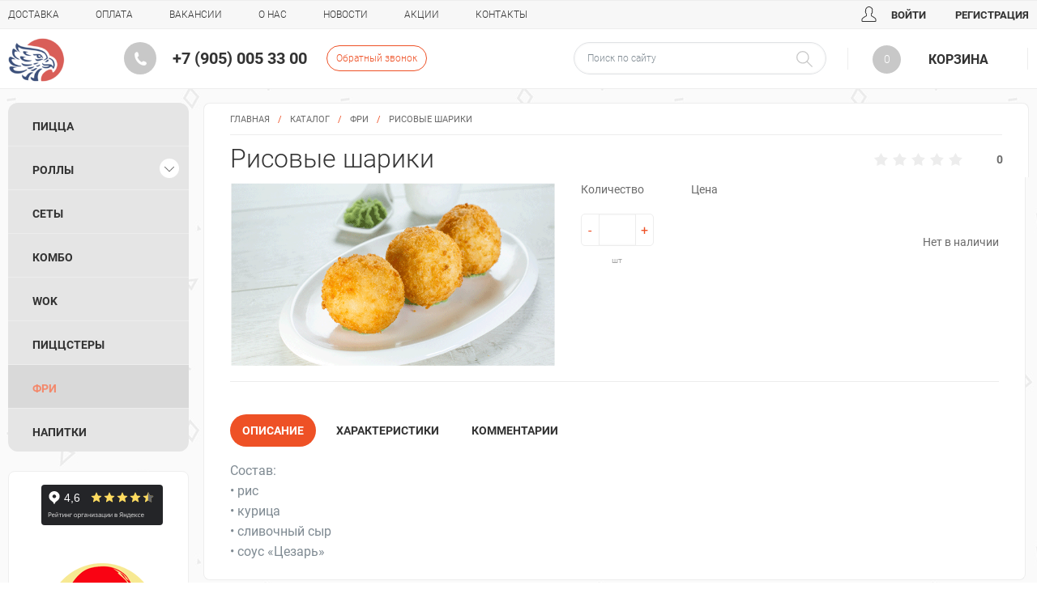

--- FILE ---
content_type: text/html; charset=UTF-8
request_url: https://pizzairoll.ru/catalog/fri/risovye_shariki/
body_size: 23419
content:
<!DOCTYPE html>
<html xmlns="http://www.w3.org/1999/xhtml" xml:lang="ru" lang="ru">
	<head>
		<meta http-equiv="Content-Type" content="text/html; charset=UTF-8">
		<meta http-equiv="X-UA-Compatible" content="IE=edge, chrome=1">
		<meta name="viewport" content="width = device-width, initial-scale = 1.0, maximum-scale = 1.0, user-scalable = no, target-densitydpi = device-dpi">
		<meta name="format-detection" content="telephone=no">
		<meta http-equiv="cleartype" content="on">
		<link rel="shortcut icon" type="image/x-icon" href="/favicon/favicon.ico">

<link rel="apple-touch-icon" sizes="57x57" href="/favicon/apple-icon-57x57.png">
<link rel="apple-touch-icon" sizes="60x60" href="/favicon/apple-icon-60x60.png">
<link rel="apple-touch-icon" sizes="72x72" href="/favicon/apple-icon-72x72.png">
<link rel="apple-touch-icon" sizes="76x76" href="/favicon/apple-icon-76x76.png">
<link rel="apple-touch-icon" sizes="114x114" href="/favicon/apple-icon-114x114.png">
<link rel="apple-touch-icon" sizes="120x120" href="/favicon/apple-icon-120x120.png">
<link rel="apple-touch-icon" sizes="144x144" href="/favicon/apple-icon-144x144.png">
<link rel="apple-touch-icon" sizes="152x152" href="/favicon/apple-icon-152x152.png">
<link rel="apple-touch-icon" sizes="180x180" href="/favicon/apple-icon-180x180.png">
<link rel="icon" type="image/png" sizes="192x192"  href="/favicon/android-icon-192x192.png">
<link rel="icon" type="image/png" sizes="32x32" href="/favicon/favicon-32x32.png">
<link rel="icon" type="image/png" sizes="96x96" href="/favicon/favicon-96x96.png">
<link rel="icon" type="image/png" sizes="16x16" href="/favicon/favicon-16x16.png">
<link rel="manifest" href="/favicon/browserconfig.xml">
<link rel="manifest" href="/favicon/manifest.json">
<meta name="msapplication-TileColor" content="#ffffff">
<meta name="msapplication-TileImage" content="/favicon/ms-icon-144x144.png">
<meta name="theme-color" content="#ffffff">

		<!-- saved from url=(0014)about:internet -->
		<title>Рисовые шарики, бесплатная доставка</title>
                
                <meta name="robots" content="index, follow" />
<meta name="keywords" content="Рисовые шарики, заказать роллы Нефтекамск, заказать пиццу Нефтекамск" />
<meta name="description" content="Заказ вкусных ролл и горячей пиццы в Нефтекамске" />
<script type="text/javascript" data-skip-moving="true">(function(w, d, n) {var cl = "bx-core";var ht = d.documentElement;var htc = ht ? ht.className : undefined;if (htc === undefined || htc.indexOf(cl) !== -1){return;}var ua = n.userAgent;if (/(iPad;)|(iPhone;)/i.test(ua)){cl += " bx-ios";}else if (/Windows/i.test(ua)){cl += ' bx-win';}else if (/Macintosh/i.test(ua)){cl += " bx-mac";}else if (/Linux/i.test(ua) && !/Android/i.test(ua)){cl += " bx-linux";}else if (/Android/i.test(ua)){cl += " bx-android";}cl += (/(ipad|iphone|android|mobile|touch)/i.test(ua) ? " bx-touch" : " bx-no-touch");cl += w.devicePixelRatio && w.devicePixelRatio >= 2? " bx-retina": " bx-no-retina";var ieVersion = -1;if (/AppleWebKit/.test(ua)){cl += " bx-chrome";}else if (/Opera/.test(ua)){cl += " bx-opera";}else if (/Firefox/.test(ua)){cl += " bx-firefox";}ht.className = htc ? htc + " " + cl : cl;})(window, document, navigator);</script>


<link href="/bitrix/css/main/bootstrap.min.css?1758795294121326" type="text/css"  rel="stylesheet" />
<link href="/bitrix/js/ui/design-tokens/dist/ui.design-tokens.min.css?175879535122029" type="text/css"  rel="stylesheet" />
<link href="/bitrix/js/ui/fonts/opensans/ui.font.opensans.min.css?17587953392320" type="text/css"  rel="stylesheet" />
<link href="/bitrix/js/main/popup/dist/main.popup.bundle.min.css?175879533426598" type="text/css"  rel="stylesheet" />
<link href="/bitrix/css/main/themes/blue/style.min.css?1758795294331" type="text/css"  rel="stylesheet" />
<link href="/bitrix/css/star.notification/notif.css?17587952942224" type="text/css"  rel="stylesheet" />
<link href="/bitrix/cache/css/s1/studiofact_getfood/page_970147ffa20da227aa3942af0681ff1c/page_970147ffa20da227aa3942af0681ff1c_v1.css?176708370774443" type="text/css"  rel="stylesheet" />
<link href="/bitrix/panel/main/popup.min.css?175879551920774" type="text/css"  rel="stylesheet" />
<link href="/bitrix/cache/css/s1/studiofact_getfood/template_a7ab23e801397c2f1e567a0e993bfa8c/template_a7ab23e801397c2f1e567a0e993bfa8c_v1.css?1758799142777078" type="text/css"  data-template-style="true" rel="stylesheet" />







            <!-- Yandex.Metrika counter -->
            
            <!-- /Yandex.Metrika counter -->
			
<meta property="fb:app_id" content="326740721230221"/>
<link rel="canonical" href="https://pizzairoll.ru/catalog/fri/risovye_shariki/" from="ptb.canonical" />
				<!--[if lt IE 9]>
								<![endif]-->
				            </head>

	

	<body  class=" not-home FontOpenSansRegular" itemscope itemtype="http://schema.org/LocalBusiness">
		<span itemprop="name" style="display: none">Доставка Пицц и Ролл Нефтекамск</span>
        
				<div id="panel"></div>
                <div style="height: 0; width: 0; position: absolute; visibility: hidden"><!-- inject:svg -->
    <svg xmlns="http://www.w3.org/2000/svg">
        <symbol viewBox="0 0 421.021 421.021" id="svg-icon-choise"><rect x="178.9" y="110.08" width="116.53" height="15"/>
            <rect x="178.9" y="147.6" width="116.53" height="15"/>
            <rect x="178.9" y="222.63" width="116.53" height="15"/>
            <rect x="177.86" y="297.66" width="116.53" height="15"/>
            <rect x="177.86" y="260.14" width="116.53" height="15"/>
            <rect x="177.86" y="185.11" width="116.53" height="15"/>
            <rect x="178.9" y="335.18" width="116.53" height="15"/>
            <path d="m285.32 27.235v-27.235h-149.63v27.235h-78.539v393.79h306.71v-393.79h-78.54zm0 61.828v-13.085h31.43v296.3h-212.49v-296.3h31.43v13.085h149.63zm-134.63-74.063h119.63v59.063h-119.63v-59.063zm198.17 391.02h-276.71v-363.79h63.539v18.742h-46.43v326.3h242.49v-326.3h-46.43v-18.743h63.54v363.79z"/>
            <rect x="174.05" y="37.031" width="72.928" height="15"/>
            <polygon points="112.97 129.99 137.36 154.39 169.54 122.21 158.93 111.61 137.36 133.17 123.58 119.38"/>
            <polygon points="137.36 228.67 123.58 214.88 112.97 225.49 137.36 249.89 169.54 217.71 158.93 207.11"/>
            <polygon points="156.1 297.29 141.25 312.14 126.4 297.29 115.8 307.9 130.65 322.74 115.8 337.59 126.4 348.2 141.25 333.35 156.1 348.2 166.71 337.59 151.86 322.74 166.71 307.9"/>
        </symbol>
        <symblol viewBox="0 0 459.669 459.669" id="svg-icon-lc">
            <path d="m404.72 76.087h-349.78c-30.299 0-54.948 24.648-54.948 54.948v197.6c0 30.298 24.649 54.948 54.948 54.948h349.77c30.298 0 54.947-24.65 54.947-54.948v-197.6c1e-3 -30.3-24.648-54.948-54.946-54.948zm24.544 252.55c0 13.534-11.011 24.544-24.544 24.544h-349.78c-13.534 0-24.545-11.01-24.545-24.544v-132.42h398.86l1e-3 132.42zm0-175.79l-398.86 0.029v-21.834c0-13.534 11.011-24.545 24.545-24.545h349.77c13.533 0 24.544 11.011 24.544 24.545v21.805z"/>
            <path d="m68.136 324.98h83.23c2.98 0 5.398-2.416 5.398-5.396v-16.421c0-2.981-2.418-5.397-5.398-5.397h-83.23c-2.981 0-5.398 2.416-5.398 5.397v16.421c-1e-3 2.98 2.416 5.396 5.398 5.396z"/>
            <path d="m337.96 324.98h24.756c14.288 0 25.87-11.582 25.87-25.869v-24.756c0-14.287-11.582-25.869-25.87-25.869h-24.756c-14.287 0-25.869 11.582-25.869 25.869v24.756c0 14.287 11.582 25.869 25.869 25.869z"/>
        </symblol>
        <symbol viewBox="0 0 62.246 62.246" id="svg-icon-list"><path d="m57.548 45.107h-37.583c-2.595 0-4.699 2.105-4.699 4.701 0 2.594 2.104 4.699 4.699 4.699h37.583c2.594 0 4.698-2.105 4.698-4.699 0-2.595-2.104-4.701-4.698-4.701z"/>
            <path d="m57.548 26.402h-37.583c-2.595 0-4.699 2.104-4.699 4.7 0 2.595 2.104 4.699 4.699 4.699h37.583c2.594 0 4.698-2.104 4.698-4.699s-2.104-4.7-4.698-4.7z"/>
            <path d="m19.965 17.096h37.583c2.594 0 4.698-2.104 4.698-4.7s-2.104-4.699-4.698-4.699h-37.583c-2.595 0-4.699 2.104-4.699 4.699s2.104 4.7 4.699 4.7z"/>
            <circle cx="4.77" cy="12.439" r="4.77"/>
            <circle cx="4.77" cy="31.102" r="4.769"/>
            <circle cx="4.77" cy="49.807" r="4.77"/></symbol>
        <symbol viewBox="0 0 512 512" id="svg-icon-message"><path d="m511.61 197.6c-1e-3 -0.77-0.173-1.933-0.472-2.603-0.787-2.854-2.536-5.461-5.154-7.281l-73.292-50.948v-54.616c0-7.24-5.872-13.112-13.112-13.112h-84.319l-71.743-49.878c-4.484-3.121-10.437-3.134-14.935-0.026l-72.206 49.904h-83.95c-7.242 0-13.112 5.872-13.112 13.112v53.973l-73.648 50.901c-3.623 2.504-5.583 6.507-5.645 10.6-4e-3 0.077-0.021 0.15-0.021 0.23l0.391 284.24c5e-3 3.477 1.391 6.81 3.852 9.266 2.458 2.451 5.788 3.827 9.26 3.827h0.018l485.38-0.667c7.24-0.01 13.104-5.889 13.094-13.13l-0.391-283.79zm-78.919-28.893l41.898 29.118-41.898 29.128v-58.246zm-176.68-122.82l33.31 23.156h-66.812l33.502-23.156zm-150.48 49.381h300.93v149.92l-101.04 70.242-41.194-31.954c-0.064-0.05-0.119-0.081-0.181-0.126-4.604-3.454-11.116-3.581-15.894 0.126l-41.493 32.185-101.13-69.893v-150.5zm-26.224 72.738v59.64l-43.146-29.819 43.146-29.821zm-53.056 54.864l158.67 109.66-158.35 122.82-0.32-232.48zm25.617 246.04l204.32-158.48 203.59 157.92-407.92 0.561zm275.27-136.64l158.28-110.04 0.32 233.06-158.6-123.02z"/>
            <path d="m344.77 147.71h-177.54c-7.24 0-13.112 5.872-13.112 13.112s5.872 13.112 13.112 13.112h177.54c7.242 0 13.112-5.872 13.112-13.112s-5.87-13.112-13.112-13.112z"/>
            <path d="m344.77 215.9h-177.54c-7.24 0-13.112 5.872-13.112 13.112s5.872 13.112 13.112 13.112h177.54c7.242 0 13.112-5.872 13.112-13.112s-5.87-13.112-13.112-13.112z"/></symbol>
        <symbol viewBox="0 0 372.56 372.56" id="svg-icon-notebook"><path d="m337.24 0h-0.08-280c-10.471 0-18.96 8.489-18.96 18.96v21.52h-13.84c-4.418 0-8 3.582-8 8s3.582 8 8 8h13.92v39.12h-13.92c-4.418 0-8 3.582-8 8s3.582 8 8 8h13.92v39.12h-13.92c-4.418 0-8 3.582-8 8s3.582 8 8 8h13.92v39.12h-13.92c-4.418 0-8 3.582-8 8s3.582 8 8 8h13.92v39.12h-13.92c-4.418 0-8 3.582-8 8s3.582 8 8 8h13.92v39.12h-13.92c-4.418 0-8 3.582-8 8s3.582 8 8 8h13.92v21.52c0.044 10.453 8.507 18.916 18.96 18.96h280c10.471 0 18.96-8.489 18.96-18.96v-334.64c0-10.471-8.488-18.96-18.96-18.96zm2.88 353.68c0 1.635-1.325 2.96-2.96 2.96h-280c-1.635 0-2.96-1.325-2.96-2.96v-21.52h14c4.418 0 8-3.582 8-8s-3.582-8-8-8h-13.84v-39.12h14c4.418 0 8-3.582 8-8s-3.582-8-8-8h-14v-39.12h14c4.418 0 8-3.582 8-8s-3.582-8-8-8h-14v-39.2h14c4.418 0 8-3.582 8-8s-3.582-8-8-8h-14v-39.12h14c4.418 0 8-3.582 8-8s-3.582-8-8-8h-14v-39.12h14c4.418 0 8-3.582 8-8s-3.582-8-8-8h-14v-21.52c0-1.635 1.325-2.96 2.96-2.96h280c1.635 0 2.96 1.325 2.96 2.96l-0.16 334.72z"/>
            <path d="m264.92 42.96h-135.36c-10.453 0.044-18.916 8.507-18.96 18.96v56.72c0.044 10.453 8.507 18.916 18.96 18.96h135.36c10.471 0 18.96-8.489 18.96-18.96v-56.72c0-10.471-8.489-18.96-18.96-18.96zm2.96 75.68c0 1.635-1.325 2.96-2.96 2.96h-135.36c-1.635 0-2.96-1.325-2.96-2.96v-56.72c0-1.635 1.325-2.96 2.96-2.96h135.36c1.635 0 2.96 1.325 2.96 2.96v56.72z"/>
            <path d="m262.28 232.32h-124.96c-4.418 0-8 3.582-8 8s3.582 8 8 8h124.96c4.418 0 8-3.582 8-8s-3.582-8-8-8z"/>
            <path d="m262.28 277.36h-124.96c-4.418 0-8 3.582-8 8s3.582 8 8 8h124.96c4.418 0 8-3.582 8-8s-3.582-8-8-8z"/>
        </symbol>
        <symbol viewBox="0 0 490.667 490.667" id="svg-icon-order"><path d="m479.9 74.667c0.025-2.815-1.064-5.526-3.029-7.541l-64-64c-2.006-1.981-4.722-3.076-7.541-3.04v-0.086h-266.67c-5.891 0-10.667 4.776-10.667 10.667v181.42l-12.309 0.107c-2.814 0.04-5.497 1.19-7.467 3.2l-94.485 95.807c-1.963 1.99-3.066 4.671-3.072 7.467v127.89c-3e-3 2.869 1.151 5.618 3.2 7.627l41.771 40.917c1.995 1.951 4.676 3.042 7.467 3.04h0.107c2.814-0.04 5.497-1.19 7.467-3.2l8.203-8.373c8.618 5.591 18.676 8.556 28.949 8.533h0.565c6.729-0.075 13.382-1.429 19.605-3.989v8.885c0 5.891 4.776 10.667 10.667 10.667h330.67c5.891 0 10.667-4.776 10.667-10.667v-405.33h-0.098zm-63.904-38.251l27.584 27.584h-27.584v-27.584zm-298 294.25c-2.832-2e-3 -5.549 1.122-7.552 3.125l-22.645 22.645c-8.312 8.303-20.501 11.393-31.765 8.053l-6.059 20.459c18.767 5.575 39.08 0.42 52.917-13.429l19.52-19.52h5.589v94.485c-5.563 4.614-12.538 7.185-19.765 7.285-8.502 0.176-16.708-3.126-22.72-9.141-1.95-2.086-4.721-3.206-7.573-3.061-2.814 0.04-5.497 1.19-7.467 3.2l-7.467 7.627-31.008-30.315v-119.04l88.277-89.6 7.723-0.021v42.581c1e-3 2.529 0.901 4.974 2.539 6.901l21.568 21.973c2 2.001 4.713 3.125 7.541 3.125l64.352 1e-3v10.517c-0.064 10.526-5.194 20.377-13.781 26.464-5.359 3.692-11.711 5.675-18.219 5.685h-74.005zm340.67 138.67h-309.33v-117.33h42.667c29.414 0.041 53.292-23.77 53.333-53.184v-0.149-10.667c-0.035-11.768-9.566-21.298-21.333-21.333h-59.947l-14.72-14.688v-230.65h245.33v42.667c0 11.782 9.551 21.333 21.333 21.333h42.667v384z"/>
            <rect x="170.67" y="64" width="21.333" height="21.333"/>
            <rect x="213.33" y="64" width="21.333" height="21.333"/>
            <rect x="170.67" y="128" width="245.33" height="21.333"/>
            <rect x="170.67" y="192" width="245.33" height="21.333"/>
            <rect x="256" y="64" width="106.67" height="21.333"/>
            <rect x="288" y="256" width="85.333" height="21.333"/>
            <rect x="394.67" y="256" width="21.333" height="21.333"/>
            <rect x="288" y="320" width="85.333" height="21.333"/>
            <rect x="394.67" y="320" width="21.333" height="21.333"/>
            <rect x="170.67" y="373.33" width="245.33" height="21.333"/></symbol>
        <symbol viewBox="0 0 563.43 563.43" id="svg-icon-profile"><path d="m280.79 314.56c83.266 0 150.8-67.538 150.8-150.8s-67.538-150.34-150.8-150.34-150.8 67.538-150.8 150.34 67.537 150.8 150.8 150.8zm0-261.82c61.061 0 111.02 49.959 111.02 111.02s-49.96 111.02-111.02 111.02-111.02-49.959-111.02-111.02 49.959-111.02 111.02-111.02z"/>
            <path d="m19.891 550.02h523.65c11.102 0 19.891-8.789 19.891-19.891 0-104.08-84.653-189.2-189.2-189.2h-185.03c-104.08 0-189.2 84.653-189.2 189.2 0 11.102 8.789 19.891 19.891 19.891zm169.31-169.31h185.03c75.864 0 138.31 56.436 148.03 129.52h-481.09c9.714-72.625 72.164-129.52 148.03-129.52z"/>
        </symbol>
        <symbol viewBox="0 0 33 33" id="svg-icon-cart" ><path d="m28.313 33h-23.625c-0.137 0-0.268-0.056-0.362-0.155s-0.144-0.232-0.138-0.369l1.125-23.625c0.013-0.267 0.232-0.476 0.5-0.476h21.375c0.267 0 0.487 0.209 0.5 0.476l1.125 23.625c6e-3 0.137-0.043 0.27-0.138 0.369s-0.226 0.155-0.362 0.155zm-23.101-1h22.576l-1.077-22.625h-20.422l-1.077 22.625z"/>
            <path d="m21.905 11.375c-0.276 0-0.5-0.224-0.5-0.5v-4.97c0-2.704-2.2-4.905-4.905-4.905s-4.905 2.201-4.905 4.905v4.97c0 0.276-0.224 0.5-0.5 0.5s-0.5-0.224-0.5-0.5v-4.97c0-3.256 2.649-5.905 5.905-5.905s5.905 2.649 5.905 5.905v4.97c0 0.276-0.223 0.5-0.5 0.5z"/>
        </symbol>
        <symbol id="svg-error-icon" enable-background="new 0 0 32 32" viewBox="0 0 32 32" xml:space="preserve" xmlns="http://www.w3.org/2000/svg">
            <circle cx="16" cy="16" r="16" fill="#D72828"/><path d="m14.5 25h3v-3h-3v3zm0-19v13h3v-13h-3z" fill="#E6E6E6"/>
        </symbol>
        <symbol id="svg-icon-search" viewBox="0 0 15.354 15.353">
            <path d="M10.562 9.855C11.446 8.81 12 7.476 12 6a6 6 0 1 0-6 6c1.476 0 2.81-.554 3.855-1.438l4.791 4.791.707-.707-4.791-4.791zM6 11A5 5 0 1 1 6 1a5 5 0 0 1 0 10z" fill-rule="evenodd" clip-rule="evenodd"/>
        </symbol>
        <symbol id="svg-icon-user" viewBox="0 0 488.9 488.9">
            <path d="M477.7 454.8v-26c0-26.5-12.4-52-33.1-68.1-48.2-37.4-97.3-63.5-114.5-72.2v-29.7c3.5-7.8 6.4-16.3 8.6-25.5 12.8-4.6 19.8-23.4 24.5-40 6.3-22.1 5.6-37.6-1.8-46.2 7.8-42.5 4.3-73.8-10.3-93.1-7.7-10.1-16.7-14.4-22.7-16.3-4.3-6-13-16.1-27.7-24.2C285.5 4.5 268.4 0 249.6 0c-3.4 0-6.8.2-9.8.4-8.4.4-16.7 2-24.9 4.7-.1 0-.2.1-.3.1-9 3.1-17.8 7.6-26.3 13.4-9.7 6.2-18.6 13.6-26.3 21.8-15.1 15.5-25.1 33-29.4 51.7-4.1 15.5-4.4 31.1-1 46.4-1.8 1.3-3.4 2.8-4.8 4.6-6.9 9.1-7.2 23.4-1.1 45.1 4.2 15 9.8 30.3 19.3 37.2 2.8 14.4 7.5 27.5 13.8 39.1v24.1c-17.2 8.7-66.3 34.7-114.5 72.2-20.7 16.1-33.1 41.5-33.1 68.1v26c0 18.8 15.3 34 34 34h398.5c18.7 0 34-15.3 34-34.1zm-442.1 0v-26c0-19 8.8-37.2 23.6-48.7 52-40.3 104.9-66.9 115-71.8 5.6-2.7 9.1-8.3 9.1-14.6v-32.5c0-2.2-.6-4.3-1.7-6.2-6.6-11.2-11.2-24.6-13.5-39.9-.8-4.9-4.4-8.8-9.1-10-1.3-1.5-5-6.9-9.7-23.6-3.9-13.8-3.6-20.2-3.2-22.5 3.9.2 7.8-1.6 10.3-4.7 2.6-3.3 3.3-7.7 1.9-11.6-5.2-14.5-5.8-29.4-1.8-44.6 3.4-14.6 11.2-28.2 23.3-40.6 6.5-7 14-13.1 22-18.2.1-.1.3-.2.4-.3 6.7-4.7 13.7-8.2 20.6-10.6.1 0 .2-.1.2-.1 5.9-2 12-3.1 18.4-3.4 17.5-1.5 33.2 1.8 47.1 9.9 15.2 8.4 21.4 19.4 21.4 19.4 1.9 3.9 5.3 6.2 9.7 6.5.3 0 6.8 1 12.4 8.9 5.9 8.4 14.3 30 3.8 80.4-1.2 5.6 1.7 11.2 6.8 13.6.5 1.8 1.3 7.9-3 23.1-3.8 13.4-6.9 19.5-8.7 22.2-2.3-.4-4.7-.2-6.9.8-3.8 1.6-6.6 5.1-7.3 9.1-2.1 12-5.5 22.8-9.9 32-.8 1.7-1.2 3.5-1.2 5.3v37.6c0 6.3 3.5 11.8 9.1 14.6 10.1 4.9 63 31.6 114.9 71.8 14.8 11.5 23.6 29.7 23.6 48.7v26c0 5.2-4.3 9.5-9.5 9.5H45.2c-5.3.1-9.6-4.2-9.6-9.5z"/>
        </symbol>
    </svg>
</div>		<div class="wrapper section--grid-3" data-grid-size="3" id="main_wrapper">
			<header id="header">
				<div class="header_menu header--overflow">
					<div class="container">
						<div class="fl header-menu">
								<ul>
			
														<li class="inline">
						<a href="/about/delivery/" title="Доставка">Доставка</a>
					</li>
									
					
														<li class="inline">
						<a href="/about/payment/" title="Оплата">Оплата</a>
					</li>
									
					
														<li class="inline">
						<a href="/vakansii/" title="Вакансии">Вакансии</a>
					</li>
									
					
														<li class="inline">
						<a href="/about" title="О нас">О нас</a>
					</li>
									
					
														<li class="inline">
						<a href="/news/" title="Новости">Новости</a>
					</li>
									
					
														<li class="inline">
						<a href="/aktsii/" title="Акции">Акции</a>
					</li>
									
					
														<li class="inline">
						<a href="/about/contacts/" title="Контакты">Контакты</a>
					</li>
									
			
	
	</ul>
						</div>
						<div class="fr user_auth">
							<!--'start_frame_cache_k8XelT'--><ul><li class="inline"><a href="/auth/" class="open_auth auth" title="Войти">
        <svg class="i-icon">
            <use xlink:href="#svg-icon-user"></use>
        </svg>
        Войти    </a></li>
	<li class="inline"><a href="/auth/?register=yes" title="Регистрация">Регистрация</a></li></ul><!--'end_frame_cache_k8XelT'-->						</div>
						<div class="clear"></div>
					</div>
				</div>
				<div class="header">
                    					<div class="container">
						<div class="fl">
							<span class="inline mobile mobile_menu">
								<span class="mobile_menu__stick"></span>
								<span class="mobile_menu__stick"></span>
								<span class="mobile_menu__stick"></span>
							</span>
							<a href="/" class="logo inline" title="На главную"><img alt="Доставки еды Пицц и ролл" src="/favicon/apple-icon-114x114.png
" itemprop="logo" title="Доставки еды Пицц и ролл"></a>
							<div class="phone inline">
                                <a itemprop="telephone" class="phone__number" href="tel:+79050053300">+7 (905) 005 33 00</a>								 
																	<a href="javascript:;" data-fancybox data-src="#feedback_form" class="header__callback open_feedback javascript">Обратный звонок</a>
															</div>
						</div>
						<div class="fr">
							<div class="search_box fl">
								<div id="search" class="bx_search_container">
	<form action="/catalog/" id="search_form">
		<div class="bx_field">
			<input id="title-search-input" type="text" name="q" value="" size="23" maxlength="50" autocomplete="off" class="bx_input_text" placeholder="Поиск по сайту" />
            <label class="search-label">
                <svg class="i-icon">
                    <use xlink:href="#svg-icon-search"></use>
                </svg>
                <input name="s" type="submit" value="" class="bx_input_submit"/>
            </label>
		</div>
	</form>
</div>
							</div>
							<div id="small_basket_box" class="fr" data-path="/include/buy_one_click.php">
								<div id="bx_basketFKauiI" class="bx-basket bx-opener"><!--'start_frame_cache_bx_basketFKauiI'-->    <span id="small_basket" class="fr">
    <span class="mobile"><span class="icon inline">0</span></span>
    <span class="desktop">
		<span class="icon inline">0</span>        <span id="cart_heading_wrapper cart_heading_wrapper2" class="cart_heading_wrapper">
			<span class="text inline">Корзина</span>
            <span class="summ inline"></span>            <span class="clear"></span>
		</span>
	</span>
    </span>

<!--'end_frame_cache_bx_basketFKauiI'--></div>
							</div>
						</div>
						<div class="clear"></div>
					</div>
					<div class="small_phone_box">
						<div class="container">
							<div class="fl">
								<a itemprop="telephone" class="phone__number" href="tel:+79050053300">+7 (905) 005 33 00</a>							</div>
							<div class="fr"> <a href="javascript:;" data-fancybox data-src="#feedback_form" class="header__callback open_feedback javascript">Обратный звонок</a></div>
							<div class="clear"></div>
						</div>
					</div>
				</div>
			</header>
						<div class="main">


								<div class="container main_container">
					<div class="mobile_menu_bg"></div>
					<div class="mobile mobile_menu_list_wrapper">
						<div id="mobile_menu_list" class="radius5">
							<div class="mobile_menu_list_header">
								<span class="mobile mobile_menu mobile_menu--close">
									<span class="mobile_menu__stick"></span>
									<span class="mobile_menu__stick"></span>
									<span class="mobile_menu__stick"></span>
								</span>
								<span class="mobile_menu_list_header__text">Меню</span>
							</div>
							<ul class="uldepth_level_0"><li class="depth_level_1"><div class="divdeph_level_1 no_child"><a href="/catalog/pizza/" class="depth_level_1">Пицца</a></div></li><li class="depth_level_1"><span class="mobile_menu_button"><i></i>
            <div class="divdeph_level_1"><a href="/catalog/rolls/" class="depth_level_1">Роллы</a></div>
            <span class="icon span_depth_level_1"></span>
            </span>
        <ul class="uldepth_level_1"><li class="depth_level_2"><div class="divdeph_level_2 no_child"><a href="/catalog/zapechenye/" class="depth_level_2">ЗАПЕЧЕНЫЕ</a></div></li><li class="depth_level_2"><div class="divdeph_level_2 no_child"><a href="/catalog/tempura/" class="depth_level_2">ТЕМПУРА</a></div></li><li class="depth_level_2"><div class="divdeph_level_2 no_child"><a href="/catalog/kholodnye/" class="depth_level_2">ХОЛОДНЫЕ</a></div></li><li class="depth_level_2"><div class="divdeph_level_2 no_child"><a href="/catalog/sety_roll/" class="depth_level_2">СЕТЫ</a></div></li></ul></li><li class="depth_level_1"><div class="divdeph_level_1 no_child"><a href="/catalog/sety/" class="depth_level_1">Сеты</a></div></li><li class="depth_level_1"><div class="divdeph_level_1 no_child"><a href="/catalog/kombo/" class="depth_level_1">Комбо</a></div></li><li class="depth_level_1"><div class="divdeph_level_1 no_child"><a href="/catalog/wok/" class="depth_level_1">Wok</a></div></li><li class="depth_level_1"><div class="divdeph_level_1 no_child"><a href="/catalog/pitstsster/" class="depth_level_1">Пиццстеры</a></div></li><li class="depth_level_1 selected active"><div class="divdeph_level_1 no_child"><a href="/catalog/fri/" class="active_item depth_level_1 selected">Фри</a></div></li><li class="depth_level_1"><div class="divdeph_level_1 no_child"><a href="/catalog/drinks/" class="depth_level_1">Напитки</a></div></li>                    </ul>
							<div class="header menu_search_container">
								<div class="search_box">
									<div id="search-mobile" class="bx_search_container">
	<form action="/catalog/">
		<div class="bx_field">
			<input id="title-search-input-mobile" type="text" name="q" value="" size="23" maxlength="50" autocomplete="off" class="bx_input_text" placeholder="Поиск по сайту" />
            <label class="search-label">
                <svg class="i-icon">
                    <use xlink:href="#svg-icon-search"></use>
                </svg>
                <input name="s" type="submit" value="" class="bx_input_submit"/>
            </label>
		</div>
	</form>
</div>
								</div>
							</div>
							<div class="mobile_dop_menu_list">
								<hr />
								<ul class="uldepth_level_0"><li class="depth_level_1"><div class="divdeph_level_1 no_child"><a href="/about/delivery/" class="depth_level_1">Доставка</a></div></li><li class="depth_level_1"><div class="divdeph_level_1 no_child"><a href="/about/payment/" class="depth_level_1">Оплата</a></div></li><li class="depth_level_1"><div class="divdeph_level_1 no_child"><a href="/vakansii/" class="depth_level_1">Вакансии</a></div></li><li class="depth_level_1"><div class="divdeph_level_1 no_child"><a href="/about" class="depth_level_1">О нас</a></div></li><li class="depth_level_1"><div class="divdeph_level_1 no_child"><a href="/news/" class="depth_level_1">Новости</a></div></li><li class="depth_level_1"><div class="divdeph_level_1 no_child"><a href="/aktsii/" class="depth_level_1">Акции</a></div></li><li class="depth_level_1"><div class="divdeph_level_1 no_child"><a href="/about/contacts/" class="depth_level_1">Контакты</a></div></li>                    </ul>
								<hr />
								<div class="user_auth"><!--'start_frame_cache_VYEx1f'--><ul><li class="inline"><a href="/auth/" class="open_auth auth" title="Войти">
        <svg class="i-icon">
            <use xlink:href="#svg-icon-user"></use>
        </svg>
        Войти    </a></li>
	<li class="inline"><a href="/auth/?register=yes" title="Регистрация">Регистрация</a></li></ul><!--'end_frame_cache_VYEx1f'--></div>
															</div>
						</div>
					</div>

					<div class="content">
						<div id="main_block_page">
							<div class="bx_breadcrumbs"><ul class="clearfix"><li><a href="/" title="Главная">Главная</a></li><li class="bx_breadcrumbs__separator"><span> / </span></li><li><a href="/catalog/" title="Каталог">Каталог</a></li><li class="bx_breadcrumbs__separator"><span> / </span></li><li><a href="/catalog/fri/" title="Фри">Фри</a></li><li class="bx_breadcrumbs__separator"><span> / </span></li><li><span>Рисовые шарики</span></li></ul></div>															<h1>Рисовые шарики</h1>
									

	<div class="bx_item_detail_rating_wrapper">
		<table align="center" class="bx_item_detail_rating">
	<tr>
		<td>
			<div class="bx_item_rating">
				<div class="bx_stars_container">
					<div id="bx_vo_2_156_sBq3II_stars" class="bx_stars_bg"></div>
					<div id="bx_vo_2_156_sBq3II_progr" class="bx_stars_progres"></div>
				</div>
			</div>
		</td>
		<td>
			<span id="bx_vo_2_156_sBq3II_rating" class="bx_stars_rating_votes">0</span>
		</td>
	</tr>
</table>
	</div>

<div class="bx_item_detail box padding good_box" id="bx_117848907_156" itemscope itemtype="http://schema.org/Product" data-product-id="156">
	<div class="row product-wrapper">
		<div class="col-lg-5 col-md-5 col-sm-12 col-xs-12 product-images-wrapper" id="main-slider">
			<div class="product-item-detail-slider-container" id="bx_117848907_156_big_slider">
				<span class="product-item-detail-slider-close" data-entity="close-popup"></span>
				<div class="product-item-detail-slider-block
					" data-entity="images-slider-block">
					<span class="product-item-detail-slider-left" data-entity="slider-control-left" style="display: none;"></span>
					<span class="product-item-detail-slider-right" data-entity="slider-control-right" style="display: none;"></span>
					<div class="product-item-label-text icon_box product-item-label-big product-item-label-bottom product-item-label-right" id="bx_117848907_156_sticker"
						style="display: none;">
											</div>
										<div class="product-item-detail-slider-images-container" data-entity="images-container">
														<div class="product-item-detail-slider-image active" data-entity="image" data-id="228">
									<img src="/upload/iblock/873/87333baa6e30af84c2e03b71843fd3eb.png" alt="Рисовые шарики" title="Рисовые шарики" itemprop="image">
								</div>
															<div class="product-item-detail-slider-progress-bar" data-entity="slider-progress-bar" style="width: 0;"></div>
												</div>
				</div>
							</div>
		</div>
		<div class="col-lg-7 col-md-7 col-sm-12 col-xs-12 product-description-wrapper">
			<div class="product-price-block clearfix">
									<div class="product-quantity-wrapper">
						<div class="detail_p_head">Количество</div>
						<div class="item_quantity">
							<div class="product-item-amount-field-container">
								<a class="minus" id="bx_117848907_156_quant_down" href="javascript:void(0)" rel="nofollow">-</a>
								<input id="bx_117848907_156_quantity" type="tel" value="">
								<a class="plus" id="bx_117848907_156_quant_up" href="javascript:void(0)" rel="nofollow">+</a>
							</div>
						</div>
						<div class="product-item-amount-description-container">
							<span id="bx_117848907_156_quant_measure">
								шт							</span>
							<span id="bx_117848907_156_price_total"></span>
						</div>
					</div>

                                <div class="main_detail_price">
                                            <div class="detail_p_head">
                            Цена                                                    </div>
                    
                    <div class="fl">
                                                    <span class="old_price" id="bx_117848907_156_old_price" style="display: none;">
                                                            </span>
                                                <div class="price" id="bx_117848907_156_price">
                                                    </div>
                        <div style="clear: both"></div>
                                                    <div class="product-item-detail-info-container" style="display: none;" data-entity="price-ranges-block">
                                <dl class="product-item-detail-properties" data-entity="price-ranges-body">
                                                                    </dl>
                            </div>
                                                </div>

                    <div class="main-button-container" data-entity="main-button-container">
                        <div id="bx_117848907_156_basket_actions" style="display: none;">                                <a class="detail_buy_button inline buy_button_a btn-link" id="bx_117848907_156_add_basket_link" href="javascript:void(0);">
                                    <span class="icon"></span>
                                    <span class="text">Купить</span>
                                </a>
                                
                            <a href="javascript:void(0);" class="buy_one_click_product_detail buy_one_click_product" data-fancybox="" data-src="#buyOneProductModal">Купить в 1 клик</a>
                        </div>
                        <div class="product-item-detail-info-container">
                            <div class="product-main-button">
                            

                            </div>
                            <div id="bx_117848907_156_not_avail" class="catalog-element-info-block" rel="nofollow" style="display: ;">
                                Нет в наличии                            </div>
                        </div>
                    </div>
                </div>
                <div class="mess-show-max-quantity"></div>
			</div>
            <div class="product-mobile-block">
                <div class="product-mobile-block__title">
                    <h3>������� ����� 4</h3>
                </div>
                <div class="product-mobile-block__wrap">
                    <div class="product-mobile-block__price">
                                                    <span class="old_price" id="bx_117848907_156_old_price" style="display: none;">
                                                            </span>
                                                <div class="price" id="bx_117848907_156_price">
                                                    </div>
                    </div>
                    <div class="product-mobile-block__btn">
                        <a class="detail_buy_button product-mobile-block__add inline buy_button_a btn-link" id="" href="javascript:void(0);">
                        </a>
                        <div class="product-mobile-block__quantity">
                            <div class="product-quantity-wrapper">
                                <div class="item_quantity">
                                    <div class="product-item-amount-field-container">
                                        <a class="minus minus-mobile" id="bx_117848907_156_quant_down" href="javascript:void(0)" rel="nofollow">-</a>
                                        <input id="bx_117848907_156_quantity" type="tel" value="">
                                        <a class="plus" id="bx_117848907_156_quant_up" href="javascript:void(0)" rel="nofollow">+</a>
                                    </div>
                                </div>
                            </div>
                        </div>
                        <a href="javascript:void(0);" class="buy_one_click_product_detail buy_one_click_product" data-fancybox="" data-src="#buyOneProductModal">Купить в 1 клик</a>

                    </div>
                </div>
            </div>

			<div class="product-options-wrapper">
							</div>
		</div>
	</div>
	<div class="product-divider"></div>

            <div class="tabs_header">
                                        <div class="tabs_head active">
                    <a id="description" href="#" data-href=".dt1" title="Описание">
                        <span class="icon_description icons_head"></span>
                        <span class="text">Описание</span>
                    </a>
                </div>
                                                        <div class="tabs_head ">
                    <a id="characters" href="#" data-href=".dt2" title="Характеристики">
                        <span class="icon_item_params icons_head"></span>
                        <span class="text">Характеристики</span>
                    </a>
                </div>
                                                                    <div class="tabs_head ">
                    <a id="comment" href="#" data-href=".dt4" title="Комментарии" onClick="showComment('0'); $(this).removeAttr('onClick');">
                        <span class="icon_comments icons_head"></span>
                        <span class="text">Комментарии</span>
                    </a>
                </div>
                                    </div>
        <div class="tabs_bodyes">
                            <div class="tabs_body main_detail_text dt1 active">
                    <div class="main_detail_text">
                        Состав:<br>
 • рис<br>
 • курица<br>
 • сливочный сыр<br>
• соус «Цезарь»                    </div>
                </div>
                            
                            <div class="tabs_body main_detail_props dt2 ">
                    <div class="item_props">
                                                        <p>
                                    <span class="prop_name">
                                        Информация                                                                            </span>
                                    <span class="prop_value"><a href="/news/usloviya_khraneniya/">Условия хранения</a>                                    </span>
                                </p>
                                                    </div>
                </div>
                            
                                        <div class="tabs_body dt4 ">
                                                            <div id="soc_comments_div_156" class="bx_soc_comments_div bx_important bx_blue"><div id="soc_comments_156" class="bx-catalog-tab-section-container">
	<ul class="bx-catalog-tab-list" style="left: 0;"><li id="soc_comments_156FB"><span>Facebook</span></li><li id="soc_comments_156VK"><span>Вконтакте</span></li></ul>
	<div class="bx-catalog-tab-body-container">
		<div class="bx-catalog-tab-container"><div id="soc_comments_156FB_cont" class="tab-off"><div id="fb-root"></div>
			<div id="bx-cat-soc-comments-fb_156"><div class="fb-comments" data-href="https://pizzairoll.ru:443/catalog/fri/risovye_shariki/" data-colorscheme="light" data-numposts="5" data-order-by="reverse_time"></div></div>
</div><div id="soc_comments_156VK_cont" class="tab-off">
				<div id="vk_comments"></div>
				</div></div>
	</div>
</div>
</div>
                                    </div>
                                    </div>
    	<div class="row">
		<div class="col-xs-12">
					</div>
	</div>
	<div class="row">
		<div class="col-xs-12">
					</div>
	</div>

	<meta itemprop="name" content="Рисовые шарики" />
	<meta itemprop="category" content="Фри" />
			<span itemprop="offers" itemscope itemtype="http://schema.org/Offer">
			<meta itemprop="price" content="" />
			<meta itemprop="priceCurrency" content="" />
			<link itemprop="availability" href="http://schema.org/OutOfStock" />
		</span>
		</div>


		<div data-entity="parent-container">
					<div class="catalog-block-header" data-entity="header" data-showed="false" style="display: none; opacity: 0;">
				Выберите один из подарков			</div>
			
<div class="catalog_section">
	<div class="section clearfix bx_catalog_list_home bx_blue" data-entity="sale-products-gift-container">
			</div>
</div>

					</div>
			<div data-entity="parent-container">
					<div class="catalog-block-header" data-entity="header" data-showed="false" style="display: none; opacity: 0;">
				Выберите один из товаров, чтобы получить подарок			</div>
			<!--'start_frame_cache_KSBlai'--><div id="sale_gift_main_products_82566464" class="bx_sale_gift_main_products bx_blue">
</div>
<!--'end_frame_cache_KSBlai'-->	</div>
													<div data-entity="parent-container">
    <div class="catalog-block-header catalog-block-header__carousel" data-entity="header" data-showed="false" style="display: none; opacity: 0;">
        Вы смотрели    </div>
    <div class="catalog_section scroll-delivery" data-entity="catalog-products-viewed-container">
        <div class="section_box clearfix bx_catalog_list_home bx_blue no-border">
            <div class="scroll-standard">
                <div class="section adaptive_scroll_slider" id="section_products-viewed">
                                    </div>
            </div>

            <div class="slide_scroll_left"></div>
            <div class="slide_scroll_right"></div>
        </div>
    </div>
</div>


				<div class="box hd"><img src="/upload/iblock/034/034b6175e127a977644f570f21eb1e00.jpg"></div>
								</div>
					</div>

					<div class="left_side_container not-home">
						<div class="sidebar-filter"></div>
							<!--sidebar-menu--right-->
							<!--sidebar-menu--down-->
						<div id="left_side" class="sidebar-menu sidebar-menu--down">
                        	<ul class="uldepth_level_0"><li class="depth_level_1"><div class="divdeph_level_1 no_child"><a href="/catalog/pizza/" class="depth_level_1">Пицца</a></div></li><li class="depth_level_1"><span class="mobile_menu_button"><i></i>
            <div class="divdeph_level_1"><a href="/catalog/rolls/" class="depth_level_1">Роллы</a></div>
            <span class="icon span_depth_level_1"></span>
            </span>
        <ul class="uldepth_level_1"><li class="depth_level_2"><div class="divdeph_level_2 no_child"><a href="/catalog/zapechenye/" class="depth_level_2">ЗАПЕЧЕНЫЕ</a></div></li><li class="depth_level_2"><div class="divdeph_level_2 no_child"><a href="/catalog/tempura/" class="depth_level_2">ТЕМПУРА</a></div></li><li class="depth_level_2"><div class="divdeph_level_2 no_child"><a href="/catalog/kholodnye/" class="depth_level_2">ХОЛОДНЫЕ</a></div></li><li class="depth_level_2"><div class="divdeph_level_2 no_child"><a href="/catalog/sety_roll/" class="depth_level_2">СЕТЫ</a></div></li></ul></li><li class="depth_level_1"><div class="divdeph_level_1 no_child"><a href="/catalog/sety/" class="depth_level_1">Сеты</a></div></li><li class="depth_level_1"><div class="divdeph_level_1 no_child"><a href="/catalog/kombo/" class="depth_level_1">Комбо</a></div></li><li class="depth_level_1"><div class="divdeph_level_1 no_child"><a href="/catalog/wok/" class="depth_level_1">Wok</a></div></li><li class="depth_level_1"><div class="divdeph_level_1 no_child"><a href="/catalog/pitstsster/" class="depth_level_1">Пиццстеры</a></div></li><li class="depth_level_1 selected active"><div class="divdeph_level_1 no_child"><a href="/catalog/fri/" class="active_item depth_level_1 selected">Фри</a></div></li><li class="depth_level_1"><div class="divdeph_level_1 no_child"><a href="/catalog/drinks/" class="depth_level_1">Напитки</a></div></li>                    </ul>
						</div>
													<div id="left_sideApp" class="radius5">
															</div>
																			<div id="left_sideSubscribe" class="radius5">
								<style>
.yarate {
  text-align: center;
}
</style>
<div class=yarate><iframe src="https://yandex.ru/sprav/widget/rating-badge/121634882259?type=rating&theme=dark" width="150" height="50" frameborder="0"></iframe></div>
<br>
<img width="193" alt="sekretnaya-rassylka.png" src="/upload/medialibrary/037/037672f9ee0cb018c9bffbb4a1ce6334.png" height="193" title="sekretnaya-rassylka.png"><br>
 <a href="https://vk.com/pizzairoll?w=app5898182_-108388212"><img width="193" alt="Жми-секретная-рассылка-в-ВК.png" src="/upload/medialibrary/2df/2dfb3ff0dadd27efdf0d145b36b217e2.png" height="37" title="Жми-секретная-рассылка-в-ВК.png"></a><br>							</div>
											</div>

					<div style="clear:both"></div>
					<footer>
						<div class="box padding">
							<div class="row">
								<div class="col-lg-6 col-md-6 col-sm-6 footer-left-col">
									© Пицца и ролл 2017 - 2026 Доставка пиццы и ролл на дом и в офис.<br>
Время работы: Пн-Вс, с 11:00 - 24:00<br>
 <br>
 <a href="https://pizzairoll.ru/privacy.php" target="_blank">Политики обработки персональных данных</a>								</div>
								<div class="col-lg-6 col-md-6 col-sm-6 footer-right-col">
									<div itemprop="address">
	 452680, г. Нефтекамск, ул. Строителей 76<br>
</div>
 <!--'start_frame_cache_d2jrav'--><!--'end_frame_cache_d2jrav'--><br>								</div>
							</div>
							<div class="row">
								<div class="col-lg-6 col-md-6 col-sm-6 footer-socials-col">
																			<div class="socials">
											Мы в социальных сетях:<br />
											<ul class="socials-icons"><li><a href="http://instagram.com/pizzairoll" target="_blank" class="social_button instagram" title="Мы в Instagram"></a></li><li><a href="https://vk.com/pizzairoll" target="_blank" class="social_button vk" title="Мы Вконтакте"></a></li></ul>										</div>
																	</div>
								<div class="col-lg-6 col-md-6 col-sm-6">
									<div id="bx-composite-banner" class="bitrix-btn"></div>

<!--									<a class="bitrix-btn" href="#"></a>-->
								</div>
							</div>
						</div>
						




                    </footer>
										        				<a class="scroll-to-top" id="scroll-2-right" href="#"></a>
        			            </div>



            </div>
		</div>
		<div id="feedback_form"><!--'start_frame_cache_by2dBx'-->	<div class="popup_head">Заказать звонок</div><!--    <span data-fancybox-close class="popup-window-close-icon popup-window-titlebar-close-icon"></span>-->
	<form name="sf_feedback_form" action="" method="POST" enctype="multipart/form-data">
		<input type="hidden" name="feedback_form_submit" value="Y" />
		<div class="feedback_form_prop_line" style="display: none;">
				<label for="feedback_form_prop_feedback_formUSER_ID">Пользователь:</label>
				<input type="text" class="" name="USER_ID" id="feedback_form_prop_feedback_formUSER_ID" value="" placeholder="" ="phone"/>			</div><div class="feedback_form_prop_line">
				<label for="feedback_form_prop_feedback_formNAME">Имя:</label>
				<input type="text" class="" name="NAME" id="feedback_form_prop_feedback_formNAME" value="" placeholder="" ="phone"/>			</div><div class="feedback_form_prop_line">
				<label for="feedback_form_prop_feedback_formPERSONAL_PHONE">Телефон<span class="req">*</span>:</label>
				<input type="tel" class="" name="PERSONAL_PHONE" id="feedback_form_prop_feedback_formPERSONAL_PHONE" value="" placeholder="" data-required="phone"/>			</div><div class="feedback_form_prop_line">
				<label for="feedback_form_prop_feedback_formTEXT">Комментарий:</label>
				<textarea class="" name="TEXT" id="feedback_form_prop_feedback_formTEXT" placeholder=""></textarea>			</div><div class="feedback_form_prop_line" style="display: none;">
				<label for="feedback_form_prop_feedback_formLINK">Страница:</label>
				<input type="text" class="" name="LINK" id="feedback_form_prop_feedback_formLINK" value="http://pizzairoll.ru:443/catalog/fri/risovye_shariki/" placeholder="" ="phone"/>			</div>
					<div class="feedback_form_prop_line">
							</div>
		
				<div class="feedback_form_prop_line">
			<input type="submit" value="Заказать звонок" />
		</div>
	</form>
<!--'end_frame_cache_by2dBx'--></div>        


				<div id="sfp_add_to_basket_head" style="display: none;">Ваш товар добавлен в корзину</div>
		<div id="sfp_show_offers_head" style="display: none;">Выберите параметры товара</div>
        <div class="success_fast_order" style="display: none;">Ваш заказ успешно оформлен.<br />Дождитесь звонка нашего менеджера.</div>
		<div style="display:none" id="oneClickModal">
			<div class="order_by_click">
				<div class="popup_head">Купить в 1 клик</div>
				<div class="feedback_form_prop_line">
					<label for="SMALL_BASKET_ORDER_PHONE">Укажите контактный номер телефона</label>
					<input type="tel" class="" name="SMALL_BASKET_ORDER_PHONE" id="SMALL_BASKET_ORDER_PHONE" value="" placeholder="">
				</div>
				<div class="user-agree-checkbox">
                    				</div>
			    <a href="javascript: void(0);" class="button small_basket_hover_buy_go inline" id="small_basket_hover_buy_go">
                    Оформить                </a>
		    </div>
		</div>
		<div style="display:none" id="buyOneProductModal">
			<div class="order_by_click">
				<div class="popup_head">Купить в 1 клик</div>
				<div class="feedback_form_prop_line">
					<label for="SMALL_BASKET_ORDER_PHONE">Укажите контактный номер телефона</label>
					<input type="tel" class="" name="SMALL_BASKET_ORDER_PHONE" id="SMALL_BASKET_ORDER_PHONE" value="" placeholder="">
				</div>
				<div class="user-agree-checkbox">
                    				</div>
				<a href="javascript: void(0);" class="button buy_one_click_product inline" id="buy_one_click_product">
					Оформить				</a>
			</div>
		</div>
<!— Top.Mail.Ru counter —>
<noscript><div><img src="https://top-fwz1.mail.ru/counter?id=3361244;js=na" style="position:absolute;left:-9999px;" alt="Top.Mail.Ru" /></div></noscript>
<!— /Top.Mail.Ru counter —> 
	<script type="text/javascript">if(!window.BX)window.BX={};if(!window.BX.message)window.BX.message=function(mess){if(typeof mess==='object'){for(let i in mess) {BX.message[i]=mess[i];} return true;}};</script>
<script type="text/javascript">(window.BX||top.BX).message({'pull_server_enabled':'N','pull_config_timestamp':'1760682074','pull_guest_mode':'N','pull_guest_user_id':'0'});(window.BX||top.BX).message({'PULL_OLD_REVISION':'Для продолжения корректной работы с сайтом необходимо перезагрузить страницу.'});</script>
<script type="text/javascript">(window.BX||top.BX).message({'JS_CORE_LOADING':'Загрузка...','JS_CORE_NO_DATA':'- Нет данных -','JS_CORE_WINDOW_CLOSE':'Закрыть','JS_CORE_WINDOW_EXPAND':'Развернуть','JS_CORE_WINDOW_NARROW':'Свернуть в окно','JS_CORE_WINDOW_SAVE':'Сохранить','JS_CORE_WINDOW_CANCEL':'Отменить','JS_CORE_WINDOW_CONTINUE':'Продолжить','JS_CORE_H':'ч','JS_CORE_M':'м','JS_CORE_S':'с','JSADM_AI_HIDE_EXTRA':'Скрыть лишние','JSADM_AI_ALL_NOTIF':'Показать все','JSADM_AUTH_REQ':'Требуется авторизация!','JS_CORE_WINDOW_AUTH':'Войти','JS_CORE_IMAGE_FULL':'Полный размер'});</script><script type="text/javascript" src="/bitrix/js/main/core/core.min.js?1758795318219752"></script><script>BX.setJSList(['/bitrix/js/main/core/core_ajax.js','/bitrix/js/main/core/core_promise.js','/bitrix/js/main/polyfill/promise/js/promise.js','/bitrix/js/main/loadext/loadext.js','/bitrix/js/main/loadext/extension.js','/bitrix/js/main/polyfill/promise/js/promise.js','/bitrix/js/main/polyfill/find/js/find.js','/bitrix/js/main/polyfill/includes/js/includes.js','/bitrix/js/main/polyfill/matches/js/matches.js','/bitrix/js/ui/polyfill/closest/js/closest.js','/bitrix/js/main/polyfill/fill/main.polyfill.fill.js','/bitrix/js/main/polyfill/find/js/find.js','/bitrix/js/main/polyfill/matches/js/matches.js','/bitrix/js/main/polyfill/core/dist/polyfill.bundle.js','/bitrix/js/main/core/core.js','/bitrix/js/main/polyfill/intersectionobserver/js/intersectionobserver.js','/bitrix/js/main/lazyload/dist/lazyload.bundle.js','/bitrix/js/main/polyfill/core/dist/polyfill.bundle.js','/bitrix/js/main/parambag/dist/parambag.bundle.js']);
</script>
<script type="text/javascript">(window.BX||top.BX).message({'JS_CORE_LOADING':'Загрузка...','JS_CORE_NO_DATA':'- Нет данных -','JS_CORE_WINDOW_CLOSE':'Закрыть','JS_CORE_WINDOW_EXPAND':'Развернуть','JS_CORE_WINDOW_NARROW':'Свернуть в окно','JS_CORE_WINDOW_SAVE':'Сохранить','JS_CORE_WINDOW_CANCEL':'Отменить','JS_CORE_WINDOW_CONTINUE':'Продолжить','JS_CORE_H':'ч','JS_CORE_M':'м','JS_CORE_S':'с','JSADM_AI_HIDE_EXTRA':'Скрыть лишние','JSADM_AI_ALL_NOTIF':'Показать все','JSADM_AUTH_REQ':'Требуется авторизация!','JS_CORE_WINDOW_AUTH':'Войти','JS_CORE_IMAGE_FULL':'Полный размер'});</script>
<script type="text/javascript">(window.BX||top.BX).message({'LANGUAGE_ID':'ru','FORMAT_DATE':'DD.MM.YYYY','FORMAT_DATETIME':'DD.MM.YYYY HH:MI:SS','COOKIE_PREFIX':'BITRIX_SM','SERVER_TZ_OFFSET':'18000','UTF_MODE':'Y','SITE_ID':'s1','SITE_DIR':'/','USER_ID':'','SERVER_TIME':'1768834754','USER_TZ_OFFSET':'0','USER_TZ_AUTO':'Y','bitrix_sessid':'b69d3ed68d120cd5976165858ed08d29'});</script><script type="text/javascript"  src="/bitrix/cache/js/s1/studiofact_getfood/kernel_main/kernel_main_v1.js?1759400087192226"></script>
<script type="text/javascript" src="/bitrix/js/pull/protobuf/protobuf.min.js?175879533576433"></script>
<script type="text/javascript" src="/bitrix/js/pull/protobuf/model.min.js?175879533514190"></script>
<script type="text/javascript" src="/bitrix/js/main/core/core_promise.min.js?17587953182490"></script>
<script type="text/javascript" src="/bitrix/js/rest/client/rest.client.min.js?17587953359240"></script>
<script type="text/javascript" src="/bitrix/js/pull/client/pull.client.min.js?175879533548309"></script>
<script type="text/javascript" src="/bitrix/js/main/popup/dist/main.popup.bundle.min.js?175879533465670"></script>
<script type="text/javascript" src="/bitrix/js/currency/currency-core/dist/currency-core.bundle.min.js?17587953013755"></script>
<script type="text/javascript" src="/bitrix/js/currency/core_currency.min.js?1758795301833"></script>
<script type="text/javascript" src="/bitrix/js/yandex.metrika/script.js?17587953553132"></script>
<script type="text/javascript">BX.setJSList(['/bitrix/js/main/core/core_fx.js','/bitrix/js/main/pageobject/pageobject.js','/bitrix/js/main/core/core_window.js','/bitrix/js/main/date/main.date.js','/bitrix/js/main/core/core_date.js','/bitrix/js/main/dd.js','/bitrix/js/main/core/core_uf.js','/bitrix/js/main/core/core_dd.js','/bitrix/js/main/core/core_tooltip.js','/bitrix/js/main/session.js','/bitrix/js/main/utils.js','/bitrix/templates/studiofact_getfood/components/bitrix/catalog/.default/script.js','/bitrix/templates/studiofact_getfood/components/bitrix/catalog.element/visual/script.js','/bitrix/templates/studiofact_getfood/components/bitrix/iblock.vote/stars/script.js','/bitrix/templates/studiofact_getfood/components/bitrix/catalog.product.subscribe/.default/script.js','/bitrix/templates/studiofact_getfood/components/bitrix/catalog.comments/.default/script.js','/bitrix/templates/studiofact_getfood/components/bitrix/sale.products.gift/.default/script.js','/bitrix/templates/studiofact_getfood/components/bitrix/catalog.item/.default/script.js','/bitrix/templates/studiofact_getfood/components/bitrix/sale.gift.main.products/.default/script.js','/bitrix/templates/studiofact_getfood/components/bitrix/catalog.products.viewed/.default/script.js','/bitrix/templates/studiofact_getfood/js/jquery-1.8.2.min.js','/bitrix/templates/studiofact_getfood/js/modernizr.js','/bitrix/templates/studiofact_getfood/js/jquery.easing.1.3.js','/bitrix/templates/studiofact_getfood/js/bootstrap.min.js','/bitrix/templates/studiofact_getfood/js/owl.carousel2.min.js','/bitrix/templates/studiofact_getfood/js/fancybox/jquery.fancybox3.min.js','/bitrix/templates/studiofact_getfood/js/jquery.scrollbar/jquery.scrollbar.min.js','/bitrix/templates/studiofact_getfood/js/jquery.jscrollpane.js','/bitrix/templates/studiofact_getfood/js/jquery.mousewheel.js','/bitrix/templates/studiofact_getfood/js/jquery.flexslider-min.js','/bitrix/templates/studiofact_getfood/js/jquery.mask.min.js','/bitrix/templates/studiofact_getfood/js/jquery.cookie.js','/bitrix/templates/studiofact_getfood/js/jquery.lazyload.js','/bitrix/templates/studiofact_getfood/js/script.js','/bitrix/templates/studiofact_getfood/js/tabs.js','/bitrix/templates/studiofact_getfood/js/spectrum.js','/bitrix/components/creativebz/phone/templates/.default/script.js','/bitrix/components/studiofact/search.title/script.js','/bitrix/templates/studiofact_getfood/components/studiofact/search.title/visual/script.js','/bitrix/templates/studiofact_getfood/components/bitrix/sale.basket.basket.line/.default/script.js','/bitrix/components/bitrix/search.title/script.js','/bitrix/templates/studiofact_getfood/components/bitrix/search.title/visual/script.js']);</script>
<script type="text/javascript">BX.setCSSList(['/bitrix/templates/studiofact_getfood/components/bitrix/catalog/.default/style.css','/bitrix/templates/studiofact_getfood/components/bitrix/catalog.element/visual/style.css','/bitrix/templates/studiofact_getfood/components/bitrix/iblock.vote/stars/style.css','/bitrix/templates/studiofact_getfood/components/bitrix/catalog.product.subscribe/.default/style.css','/bitrix/templates/studiofact_getfood/components/bitrix/catalog.comments/.default/style.css','/bitrix/templates/studiofact_getfood/components/bitrix/sale.products.gift/.default/style.css','/bitrix/templates/studiofact_getfood/components/bitrix/catalog.item/.default/style.css','/bitrix/templates/studiofact_getfood/components/bitrix/sale.gift.main.products/.default/style.css','/bitrix/templates/studiofact_getfood/components/bitrix/catalog.products.viewed/.default/style.css','/bitrix/templates/studiofact_getfood/css/bootstrap.css','/bitrix/templates/studiofact_getfood/css/owl.carousel2.min.css','/bitrix/templates/studiofact_getfood/css/jquery.fancybox3.min.css','/bitrix/templates/studiofact_getfood/js/jquery.scrollbar/jquery.scrollbar.css','/bitrix/templates/studiofact_getfood/css/tutorial.css','/bitrix/templates/studiofact_getfood/css/jquery.jscrollpane.css','/bitrix/templates/studiofact_getfood/build/main.css','/bitrix/templates/studiofact_getfood/css/color-style.css','/bitrix/templates/studiofact_getfood/css/spectrum.css','/bitrix/templates/studiofact_getfood/css/fonts_roboto.css','/bitrix/templates/studiofact_getfood/css/fonts_righteous.css','/bitrix/templates/studiofact_getfood/fonts/awesome.css','/bitrix/templates/studiofact_getfood/css/theme_colors.css','/bitrix/templates/studiofact_getfood/components/bitrix/menu/top_menu/style.css','/bitrix/templates/studiofact_getfood/styles.css','/bitrix/templates/studiofact_getfood/template_styles.css']);</script>
<script type="text/javascript">if (Intl && Intl.DateTimeFormat) document.cookie="BITRIX_SM_TZ="+Intl.DateTimeFormat().resolvedOptions().timeZone+"; path=/; expires=Fri, 01 Jan 2027 00:00:00 +0500";</script>
<script type="text/javascript">
					(function () {
						"use strict";

						var counter = function ()
						{
							var cookie = (function (name) {
								var parts = ("; " + document.cookie).split("; " + name + "=");
								if (parts.length == 2) {
									try {return JSON.parse(decodeURIComponent(parts.pop().split(";").shift()));}
									catch (e) {}
								}
							})("BITRIX_CONVERSION_CONTEXT_s1");

							if (cookie && cookie.EXPIRE >= BX.message("SERVER_TIME"))
								return;

							var request = new XMLHttpRequest();
							request.open("POST", "/bitrix/tools/conversion/ajax_counter.php", true);
							request.setRequestHeader("Content-type", "application/x-www-form-urlencoded");
							request.send(
								"SITE_ID="+encodeURIComponent("s1")+
								"&sessid="+encodeURIComponent(BX.bitrix_sessid())+
								"&HTTP_REFERER="+encodeURIComponent(document.referrer)
							);
						};

						if (window.frameRequestStart === true)
							BX.addCustomEvent("onFrameDataReceived", counter);
						else
							BX.ready(counter);
					})();
				</script>
<script type="text/javascript">
                (function (m, e, t, r, i, k, a) {
                    m[i] = m[i] || function () {
                        (m[i].a = m[i].a || []).push(arguments)
                    };
                    m[i].l = 1 * new Date();
                    k = e.createElement(t), a = e.getElementsByTagName(t)[0], k.async = 1, k.src = r, a.parentNode.insertBefore(k, a)
                })
                (window, document, "script", "https://mc.yandex.ru/metrika/tag.js", "ym");

                ym("52036470", "init", {
                    clickmap: true,
                    trackLinks: true,
                    accurateTrackBounce: true,
                    webvisor: true,
                    ecommerce: "dataLayer",
                    params: {
                        __ym: {
                            "ymCmsPlugin": {
                                "cms": "1c-bitrix",
                                "cmsVersion": "23.300.100",
                                "pluginVersion": "1.0.4",
                                'ymCmsRip': 1597463007                            }
                        }
                    }
                });
            </script><script>window.dataLayer = window.dataLayer || [];</script>



<script type="text/javascript"  src="/bitrix/cache/js/s1/studiofact_getfood/template_c62eb6d0f6fd8ac5598e89b8295cec30/template_c62eb6d0f6fd8ac5598e89b8295cec30_v1.js?1764082702526400"></script>
<script type="text/javascript"  src="/bitrix/cache/js/s1/studiofact_getfood/page_80c3c94f7dab354d9951d62e2b27786d/page_80c3c94f7dab354d9951d62e2b27786d_v1.js?1767083707201137"></script>
<script type="text/javascript">var _ba = _ba || []; _ba.push(["aid", "391bdd276c751e82911e316c76ba96da"]); _ba.push(["host", "pizzairoll.ru"]); _ba.push(["ad[ct][item]", "[base64]"]);_ba.push(["ad[ct][user_id]", function(){return BX.message("USER_ID") ? BX.message("USER_ID") : 0;}]);_ba.push(["ad[ct][recommendation]", function() {var rcmId = "";var cookieValue = BX.getCookie("BITRIX_SM_RCM_PRODUCT_LOG");var productId = 156;var cItems = [];var cItem;if (cookieValue){cItems = cookieValue.split(".");}var i = cItems.length;while (i--){cItem = cItems[i].split("-");if (cItem[0] == productId){rcmId = cItem[1];break;}}return rcmId;}]);_ba.push(["ad[ct][v]", "2"]);(function() {var ba = document.createElement("script"); ba.type = "text/javascript"; ba.async = true;ba.src = (document.location.protocol == "https:" ? "https://" : "http://") + "bitrix.info/ba.js";var s = document.getElementsByTagName("script")[0];s.parentNode.insertBefore(ba, s);})();</script>


<script type='text/javascript' src="/bitrix/templates/studiofact_getfood/js/html5.js"></script>
<script type='text/javascript' src="/bitrix/templates/studiofact_getfood/js/css3-mediaqueries.js"></script>
<script>

</script><script>
	BX.ready(function(){
        new JCTitleSearchCustom({
			'AJAX_PAGE' : '/catalog/fri/risovye_shariki/',
			'CONTAINER_ID': 'search',
			'INPUT_ID': 'title-search-input',
			'MIN_QUERY_LEN': 2
		});
	});
</script>

<script>
var bx_basketFKauiI = new BitrixSmallCart;
$(document).ready(function () {
    basketId = bx_basketFKauiI;
    $(".btn-sm").click(function () {
        basketId.refreshCart({});
    });
});
</script>
<script type="text/javascript">
	bx_basketFKauiI.siteId       = 's1';
	bx_basketFKauiI.cartId       = 'bx_basketFKauiI';
	bx_basketFKauiI.ajaxPath     = '/bitrix/components/bitrix/sale.basket.basket.line/ajax.php';
	bx_basketFKauiI.templateName = '.default';
	bx_basketFKauiI.arParams     =  {'PATH_TO_BASKET':'/personal/cart/','SHOW_PRODUCTS':'Y','POSITION_FIXED':'N','SHOW_PERSONAL_LINK':'N','SHOW_PRICE':'Y','SHOW_SUBSCRIBE':'Y','SHOW_SUMMARY':'Y','SHOW_TOTAL_PRICE':'Y','COMPONENT_TEMPLATE':'.default','PATH_TO_ORDER':'/personal/order/make/','SHOW_NUM_PRODUCTS':'Y','SHOW_EMPTY_VALUES':'Y','PATH_TO_PERSONAL':'/personal/','SHOW_AUTHOR':'N','PATH_TO_REGISTER':'/login/','PATH_TO_AUTHORIZE':'/login/','PATH_TO_PROFILE':'/personal/','SHOW_DELAY':'N','SHOW_NOTAVAIL':'N','SHOW_IMAGE':'Y','POSITION_HORIZONTAL':'right','POSITION_VERTICAL':'top','HIDE_ON_BASKET_PAGES':'N','CACHE_TYPE':'A','SHOW_REGISTRATION':'N','MAX_IMAGE_SIZE':'70','AJAX':'N','~PATH_TO_BASKET':'/personal/cart/','~SHOW_PRODUCTS':'Y','~POSITION_FIXED':'N','~SHOW_PERSONAL_LINK':'N','~SHOW_PRICE':'Y','~SHOW_SUBSCRIBE':'Y','~SHOW_SUMMARY':'Y','~SHOW_TOTAL_PRICE':'Y','~COMPONENT_TEMPLATE':'.default','~PATH_TO_ORDER':'/personal/order/make/','~SHOW_NUM_PRODUCTS':'Y','~SHOW_EMPTY_VALUES':'Y','~PATH_TO_PERSONAL':'/personal/','~SHOW_AUTHOR':'N','~PATH_TO_REGISTER':'/login/','~PATH_TO_AUTHORIZE':'/login/','~PATH_TO_PROFILE':'/personal/','~SHOW_DELAY':'N','~SHOW_NOTAVAIL':'N','~SHOW_IMAGE':'Y','~POSITION_HORIZONTAL':'right','~POSITION_VERTICAL':'top','~HIDE_ON_BASKET_PAGES':'N','~CACHE_TYPE':'A','~SHOW_REGISTRATION':'N','~MAX_IMAGE_SIZE':'70','~AJAX':'N','cartId':'bx_basketFKauiI'}; // TODO \Bitrix\Main\Web\Json::encode
	bx_basketFKauiI.closeMessage = 'Скрыть';
	bx_basketFKauiI.openMessage  = 'Раскрыть';
	bx_basketFKauiI.activate();
</script><script>
	BX.ready(function(){
		new JCTitleSearchCustom({
			'AJAX_PAGE' : '/catalog/fri/risovye_shariki/',
			'CONTAINER_ID': 'search-mobile',
			'INPUT_ID': 'title-search-input-mobile',
			'MIN_QUERY_LEN': 2
		});
	});
</script>

<script type="text/javascript">
BX.ready(function(){
	window.bx_vo_2_156_sBq3II = new JCIblockVoteStars({'progressId':'bx_vo_2_156_sBq3II_progr','ratingId':'bx_vo_2_156_sBq3II_rating','starsId':'bx_vo_2_156_sBq3II_stars','ajaxUrl':'/bitrix/components/bitrix/iblock.vote/component.php','voteId':'156'});

	window.bx_vo_2_156_sBq3II.ajaxParams = {'SESSION_PARAMS':'ad66d26b08aa275a2661011beae048ec','PAGE_PARAMS':{'ELEMENT_ID':'156'},'sessid':'8f1fcb36b5212fa5f6551bfee6120941','AJAX_CALL':'Y'};
	window.bx_vo_2_156_sBq3II.setValue("0");
	window.bx_vo_2_156_sBq3II.setVotes("0");
});
</script><script type="text/javascript">
BX.ready(
	BX.defer(function(){
		if (!!window.bx_vo_2_156_sBq3II)
		{
			window.bx_vo_2_156_sBq3II.bindEvents();
		}
	})
);
</script>
<script type="text/javascript">
	BX.ready(BX.defer(function(){
		if (!!window.obbx_2253176769_156)
		{
			window.obbx_2253176769_156.setButton('');
		}
	}));
</script>
<script type="text/javascript">
					BX.load(['//vk.com/js/api/openapi.js'], function(){
						if (!!window.VK)
						{
							VK.init({
								apiId: "7444306",
								onlyWidgets: true
							});

							VK.Widgets.Comments(
								"vk_comments",
								{
									pageUrl: "https://pizzairoll.ru:443/catalog/fri/risovye_shariki/",limit: 5,attach: false
								}
							);
						}
					});
				</script><script type="text/javascript">
var obCatalogComments_156 = new JCCatalogSocnetsComments({'serviceList':{'facebook':true},'settings':{'facebook':{'parentContID':'soc_comments_156','contID':'bx-cat-soc-comments-fb_156','facebookPath':'//connect.facebook.net/ru_RU/all.js#xfbml=1'}},'tabs':{'activeTabId':'FB','tabsContId':'soc_comments_156','tabList':['FB','VK']}});
</script><script>
	BX.message({
		BTN_MESSAGE_BASKET_REDIRECT: 'Перейти в корзину',
		BASKET_URL: '/personal/cart/',
		ADD_TO_BASKET_OK: 'Товар добавлен в корзину',
		TITLE_ERROR: 'Ошибка',
		TITLE_BASKET_PROPS: 'Свойства товара, добавляемые в корзину',
		TITLE_SUCCESSFUL: 'Товар добавлен в корзину',
		BASKET_UNKNOWN_ERROR: 'Неизвестная ошибка при добавлении товара в корзину',
		BTN_MESSAGE_SEND_PROPS: 'Выбрать',
		BTN_MESSAGE_CLOSE: 'Закрыть',
		BTN_MESSAGE_CLOSE_POPUP: 'Продолжить покупки',
		COMPARE_MESSAGE_OK: 'Товар добавлен в список сравнения',
		COMPARE_UNKNOWN_ERROR: 'При добавлении товара в список сравнения произошла ошибка',
		COMPARE_TITLE: 'Сравнение товаров',
		PRICE_TOTAL_PREFIX: 'на сумму',
		RELATIVE_QUANTITY_MANY: '',
		RELATIVE_QUANTITY_FEW: '',
		BTN_MESSAGE_COMPARE_REDIRECT: 'Перейти в список сравнения',
		BTN_MESSAGE_LAZY_LOAD: '',
		BTN_MESSAGE_LAZY_LOAD_WAITER: 'Загрузка',
		SITE_ID: 's1'
	});

	var obbx_555007909_jtNo1f = new JCSaleProductsGiftComponent({
		siteId: 's1',
		componentPath: '/bitrix/components/bitrix/sale.products.gift',
		deferredLoad: true,
		initiallyShowHeader: '',
	   currentProductId: 156,
		template: '.default.41643ae56f1ca0637eb69becd72e819e11f3b6365a6b4f52a809db1834c4d2ec',
		parameters: '[base64]/QvtC00YDQvtCx0L3QtdC1IjtzOjE4OiJNRVNTX0JUTl9TVUJTQ1JJQkUiO3M6MjI6ItCf0L7QtNC/[base64].b919ac231f27a1989464c65df1c0e2f34de6427d8b70f178f51ec9c7139043d4',
		container: 'sale-products-gift-container'
	});
</script><script>
		  BX.Currency.setCurrencies([{'CURRENCY':'BYN','FORMAT':{'FORMAT_STRING':'# руб.','DEC_POINT':'.','THOUSANDS_SEP':' ','DECIMALS':2,'THOUSANDS_VARIANT':'S','HIDE_ZERO':'Y'}},{'CURRENCY':'EUR','FORMAT':{'FORMAT_STRING':'&euro;#','DEC_POINT':'.','THOUSANDS_SEP':',','DECIMALS':2,'THOUSANDS_VARIANT':'C','HIDE_ZERO':'Y'}},{'CURRENCY':'RUB','FORMAT':{'FORMAT_STRING':'# руб','DEC_POINT':'.','THOUSANDS_SEP':' ','DECIMALS':2,'THOUSANDS_VARIANT':'S','HIDE_ZERO':'Y'}},{'CURRENCY':'UAH','FORMAT':{'FORMAT_STRING':'# грн.','DEC_POINT':'.','THOUSANDS_SEP':' ','DECIMALS':2,'THOUSANDS_VARIANT':'S','HIDE_ZERO':'Y'}},{'CURRENCY':'USD','FORMAT':{'FORMAT_STRING':'$#','DEC_POINT':'.','THOUSANDS_SEP':',','DECIMALS':2,'THOUSANDS_VARIANT':'C','HIDE_ZERO':'Y'}}]);
		</script>
<script type="text/javascript">
BX(function () {
	BX.Sale['GiftMainProductsClass_dHPVd2'] = new BX.Sale.GiftMainProductsClass({
		contextAjaxData:  {
			parameters:'[base64]/[base64].48d01db0faeff81cb95b6a2a7151b624b8efa6518a9beb9a7db9fee79eca2d7d',
			template: '.default.471e1918a8d1b058652b3bc402b56fe1971c4059c89ca98d1196eac84836f89b',
			site_id: 's1'
		},
		injectId:  'sale_gift_main_products_82566464',
		mainProductState:  'YToyOntpOjA7YTowOnt9aToxO2E6MDp7fX0=.dd36819e12afcc9068baea66c9a38ad57178d02c0672070b39324e427548a651',
		isGift:  false,
		productId:  156,
		offerId: 156	});
});
BX.message({});
</script>
<script>
	BX.message({
		ECONOMY_INFO_MESSAGE: 'Экономия <b>#ECONOMY#<\/b>',
		TITLE_ERROR: 'Ошибка',
		TITLE_BASKET_PROPS: 'Свойства товара, добавляемые в корзину',
		BASKET_UNKNOWN_ERROR: 'Неизвестная ошибка при добавлении товара в корзину',
		BTN_SEND_PROPS: 'Выбрать',
		BTN_MESSAGE_BASKET_REDIRECT: 'Перейти в корзину',
		BTN_MESSAGE_CLOSE: 'Закрыть',
		BTN_MESSAGE_CLOSE_POPUP: 'Продолжить покупки',
		TITLE_SUCCESSFUL: 'Товар добавлен в корзину',
		COMPARE_MESSAGE_OK: 'Товар добавлен в список сравнения',
		COMPARE_UNKNOWN_ERROR: 'При добавлении товара в список сравнения произошла ошибка',
		COMPARE_TITLE: 'Сравнение товаров',
		BTN_MESSAGE_COMPARE_REDIRECT: 'Перейти в список сравнения',
		PRODUCT_GIFT_LABEL: 'Подарок',
		PRICE_TOTAL_PREFIX: 'на сумму',
		RELATIVE_QUANTITY_MANY: 'много',
		RELATIVE_QUANTITY_FEW: 'мало',
		SITE_ID: 's1'
	});

	var obbx_117848907_156 = new JCCatalogElement({'CONFIG':{'USE_CATALOG':true,'SHOW_QUANTITY':true,'SHOW_PRICE':false,'SHOW_DISCOUNT_PERCENT':true,'SHOW_OLD_PRICE':true,'USE_PRICE_COUNT':true,'DISPLAY_COMPARE':true,'MAIN_PICTURE_MODE':['POPUP','MAGNIFIER'],'ADD_TO_BASKET_ACTION':['ADD'],'SHOW_CLOSE_POPUP':true,'SHOW_MAX_QUANTITY':'N','RELATIVE_QUANTITY_FACTOR':'5','TEMPLATE_THEME':'blue','USE_STICKERS':true,'USE_SUBSCRIBE':true,'SHOW_SLIDER':'Y','SLIDER_INTERVAL':'3000','ALT':'Рисовые шарики','TITLE':'Рисовые шарики','MAGNIFIER_ZOOM_PERCENT':'200','USE_ENHANCED_ECOMMERCE':'Y','DATA_LAYER_NAME':'dataLayer','BRAND_PROPERTY':''},'VISUAL':{'ID':'bx_117848907_156','DISCOUNT_PERCENT_ID':'bx_117848907_156_dsc_pict','STICKER_ID':'bx_117848907_156_sticker','BIG_SLIDER_ID':'bx_117848907_156_big_slider','BIG_IMG_CONT_ID':'bx_117848907_156_bigimg_cont','SLIDER_CONT_ID':'bx_117848907_156_slider_cont','OLD_PRICE_ID':'bx_117848907_156_old_price','PRICE_ID':'bx_117848907_156_price','DISCOUNT_PRICE_ID':'bx_117848907_156_price_discount','PRICE_TOTAL':'bx_117848907_156_price_total','SLIDER_CONT_OF_ID':'bx_117848907_156_slider_cont_','QUANTITY_ID':'bx_117848907_156_quantity','QUANTITY_DOWN_ID':'bx_117848907_156_quant_down','QUANTITY_UP_ID':'bx_117848907_156_quant_up','QUANTITY_MEASURE':'bx_117848907_156_quant_measure','QUANTITY_LIMIT':'bx_117848907_156_quant_limit','BUY_LINK':'bx_117848907_156_buy_link','ADD_BASKET_LINK':'bx_117848907_156_add_basket_link','BASKET_ACTIONS_ID':'bx_117848907_156_basket_actions','NOT_AVAILABLE_MESS':'bx_117848907_156_not_avail','COMPARE_LINK':'bx_117848907_156_compare_link','TREE_ID':'bx_117848907_156_skudiv','DISPLAY_PROP_DIV':'bx_117848907_156_sku_prop','DISPLAY_MAIN_PROP_DIV':'bx_117848907_156_main_sku_prop','OFFER_GROUP':'bx_117848907_156_set_group_','BASKET_PROP_DIV':'bx_117848907_156_basket_prop','SUBSCRIBE_LINK':'bx_117848907_156_subscribe','TABS_ID':'bx_117848907_156_tabs','TAB_CONTAINERS_ID':'bx_117848907_156_tab_containers','SMALL_CARD_PANEL_ID':'bx_117848907_156_small_card_panel','TABS_PANEL_ID':'bx_117848907_156_tabs_panel'},'PRODUCT_TYPE':'3','PRODUCT':{'ID':'156','ACTIVE':'Y','PICT':{'ID':'228','SRC':'/upload/iblock/873/87333baa6e30af84c2e03b71843fd3eb.png','WIDTH':'648','HEIGHT':'490'},'NAME':'Рисовые шарики','SUBSCRIPTION':true,'ITEM_PRICE_MODE':'','ITEM_PRICES':[],'ITEM_PRICE_SELECTED':'','ITEM_QUANTITY_RANGES':[],'ITEM_QUANTITY_RANGE_SELECTED':'','ITEM_MEASURE_RATIOS':[],'ITEM_MEASURE_RATIO_SELECTED':'','SLIDER_COUNT':'1','SLIDER':[{'ID':'228','SRC':'/upload/iblock/873/87333baa6e30af84c2e03b71843fd3eb.png','WIDTH':'648','HEIGHT':'490'}],'CAN_BUY':'','CHECK_QUANTITY':true,'QUANTITY_FLOAT':false,'MAX_QUANTITY':'0','STEP_QUANTITY':'','CATEGORY':'Фри'},'BASKET':{'ADD_PROPS':true,'QUANTITY':'quantity','PROPS':'prop','EMPTY_PROPS':true,'BASKET_URL':'/personal/cart/','ADD_URL_TEMPLATE':'/catalog/fri/risovye_shariki/?action=ADD2BASKET&id=#ID#','BUY_URL_TEMPLATE':'/catalog/fri/risovye_shariki/?action=BUY&id=#ID#'},'COMPARE':{'COMPARE_URL_TEMPLATE':'/catalog/compare/?action=ADD_TO_COMPARE_LIST&id=#ID#','COMPARE_DELETE_URL_TEMPLATE':'/catalog/compare/?action=DELETE_FROM_COMPARE_LIST&id=#ID#','COMPARE_PATH':'/catalog/compare/'}});

	$('body').addClass('is-product-page');
</script>
<script type="text/javascript">
BX.ready(
	BX.defer(function(){
		if (!!window.bx_vo_2_156_sBq3II)
		{
			window.bx_vo_2_156_sBq3II.bindEvents();
		}
	})
);
</script>

<script type="text/javascript">
	BX.ready(BX.defer(function(){
		if (!!window.obbx_2253176769_156)
		{
			window.obbx_2253176769_156.setButton('');
		}
	}));
</script>
<script>
			BX.Currency.setCurrencies([{'CURRENCY':'BYN','FORMAT':{'FORMAT_STRING':'# руб.','DEC_POINT':'.','THOUSANDS_SEP':' ','DECIMALS':2,'THOUSANDS_VARIANT':'S','HIDE_ZERO':'Y'}},{'CURRENCY':'EUR','FORMAT':{'FORMAT_STRING':'&euro;#','DEC_POINT':'.','THOUSANDS_SEP':',','DECIMALS':2,'THOUSANDS_VARIANT':'C','HIDE_ZERO':'Y'}},{'CURRENCY':'RUB','FORMAT':{'FORMAT_STRING':'# руб','DEC_POINT':'.','THOUSANDS_SEP':' ','DECIMALS':2,'THOUSANDS_VARIANT':'S','HIDE_ZERO':'Y'}},{'CURRENCY':'UAH','FORMAT':{'FORMAT_STRING':'# грн.','DEC_POINT':'.','THOUSANDS_SEP':' ','DECIMALS':2,'THOUSANDS_VARIANT':'S','HIDE_ZERO':'Y'}},{'CURRENCY':'USD','FORMAT':{'FORMAT_STRING':'$#','DEC_POINT':'.','THOUSANDS_SEP':',','DECIMALS':2,'THOUSANDS_VARIANT':'C','HIDE_ZERO':'Y'}}]);
		</script>
<script>
		BX.ready(BX.defer(function(){
			if (!!window.obbx_117848907_156)
			{
				window.obbx_117848907_156.allowViewedCount(true);
			}
		}));
	</script>

<script>
				BX.ready(BX.defer(function(){
					if (!!window.obbx_117848907_156)
					{
						window.obbx_117848907_156.setCompared('');

											}
				}));
			</script>
<script>
	BX.message({
		BTN_MESSAGE_BASKET_REDIRECT: 'Перейти в корзину',
		BASKET_URL: '/personal/cart/',
		ADD_TO_BASKET_OK: 'Товар добавлен в корзину',
		TITLE_ERROR: 'Ошибка',
		TITLE_BASKET_PROPS: 'Свойства товара, добавляемые в корзину',
		TITLE_SUCCESSFUL: 'Товар добавлен в корзину',
		BASKET_UNKNOWN_ERROR: 'Неизвестная ошибка при добавлении товара в корзину',
		BTN_MESSAGE_SEND_PROPS: 'Выбрать',
		BTN_MESSAGE_CLOSE: 'Закрыть',
		BTN_MESSAGE_CLOSE_POPUP: 'Продолжить покупки',
		COMPARE_MESSAGE_OK: 'Товар добавлен в список сравнения',
		COMPARE_UNKNOWN_ERROR: 'При добавлении товара в список сравнения произошла ошибка',
		COMPARE_TITLE: 'Сравнение товаров',
		PRICE_TOTAL_PREFIX: 'на сумму',
		RELATIVE_QUANTITY_MANY: 'много',
		RELATIVE_QUANTITY_FEW: 'мало',
		BTN_MESSAGE_COMPARE_REDIRECT: 'Перейти в список сравнения',
		BTN_MESSAGE_LAZY_LOAD: '',
		BTN_MESSAGE_LAZY_LOAD_WAITER: 'Загрузка',
		SITE_ID: 's1'
	});
</script><script>
			BX.Currency.setCurrencies([{'CURRENCY':'BYN','FORMAT':{'FORMAT_STRING':'# руб.','DEC_POINT':'.','THOUSANDS_SEP':' ','DECIMALS':2,'THOUSANDS_VARIANT':'S','HIDE_ZERO':'Y'}},{'CURRENCY':'EUR','FORMAT':{'FORMAT_STRING':'&euro;#','DEC_POINT':'.','THOUSANDS_SEP':',','DECIMALS':2,'THOUSANDS_VARIANT':'C','HIDE_ZERO':'Y'}},{'CURRENCY':'RUB','FORMAT':{'FORMAT_STRING':'# руб','DEC_POINT':'.','THOUSANDS_SEP':' ','DECIMALS':2,'THOUSANDS_VARIANT':'S','HIDE_ZERO':'Y'}},{'CURRENCY':'UAH','FORMAT':{'FORMAT_STRING':'# грн.','DEC_POINT':'.','THOUSANDS_SEP':' ','DECIMALS':2,'THOUSANDS_VARIANT':'S','HIDE_ZERO':'Y'}},{'CURRENCY':'USD','FORMAT':{'FORMAT_STRING':'$#','DEC_POINT':'.','THOUSANDS_SEP':',','DECIMALS':2,'THOUSANDS_VARIANT':'C','HIDE_ZERO':'Y'}}]);
		</script>
<script>var obbx_2004496212_0w9xn1 = new JCCatalogProductsViewedComponent({
	initiallyShowHeader: 'false',
	container: 'catalog-products-viewed-container'
});</script><script type="text/javascript">
						$(function() {
							$(window).scroll(function() {
								if($(this).scrollTop() != 0) {
									$('.scroll-to-top').fadeIn();
								} else {
									$('.scroll-to-top').fadeOut();
								}
							});
							$('#topNubex').click(function() {
								$('body,html').animate({scrollTop:0},700);
							});
						});
					</script>
<script type="text/javascript">
	$(document).on("submit", "#feedback_form form", function () {
		$(this).find(".sf_feedback_form_error").remove();

		if (!$(this).find('.user-agree-checkbox input[type=checkbox]').prop('checked')) {
			return false;
		}

		$.ajax({
			type: "POST",
			url: "/include/feedback_form.php",
			data: $(this).serialize(),
			cache: false,
			async: false,
			success: function (html) {
				$("#feedback_form").html(html);
				setTimeout(function() {
					$("#feedback_form .input_error").removeClass("input_error");
				}, 1000);

				BX.UserConsent.loadFromForms();
			}
		});

		return false;
	});
</script>
<script type="text/javascript">
var _tmr = window._tmr || (window._tmr = []);
_tmr.push({id: "3361244", type: "pageView", start: (new Date()).getTime()});
(function (d, w, id) {
if (d.getElementById(id)) return;
var ts = d.createElement("script"); ts.type = "text/javascript"; ts.async = true; ts.id = id;
ts.src = "https://top-fwz1.mail.ru/js/code.js";
var f = function () {var s = d.getElementsByTagName("script")[0]; s.parentNode.insertBefore(ts, s);};
if (w.opera == "[object Opera]") { d.addEventListener("DOMContentLoaded", f, false); } else { f(); }
})(document, window, "tmr-code");
</script>
</body>
</html>	
	

--- FILE ---
content_type: text/css
request_url: https://pizzairoll.ru/bitrix/cache/css/s1/studiofact_getfood/template_a7ab23e801397c2f1e567a0e993bfa8c/template_a7ab23e801397c2f1e567a0e993bfa8c_v1.css?1758799142777078
body_size: 164775
content:


/* Start:/bitrix/templates/studiofact_getfood/css/bootstrap.css?1758795523120775*/
/*!
 * Bootstrap v3.1.1 (http://getbootstrap.com)
 * Copyright 2011-2014 Twitter, Inc.
 * Licensed under MIT (https://github.com/twbs/bootstrap/blob/master/LICENSE)
 */

/*! normalize.css v3.0.0 | MIT License | git.io/normalize */
html {
  font-family: sans-serif;
  -webkit-text-size-adjust: 100%;
      -ms-text-size-adjust: 100%;
}
body {
  margin: 0;
}
article,
aside,
details,
figcaption,
figure,
footer,
header,
hgroup,
main,
nav,
section,
summary {
  display: block;
}
audio,
canvas,
progress,
video {
  display: inline-block;
  vertical-align: baseline;
}
audio:not([controls]) {
  display: none;
  height: 0;
}
[hidden],
template {
  display: none;
}
a {
  background: transparent;
}
a:active,
a:hover {
  outline: 0;
}
abbr[title] {
  border-bottom: 1px dotted;
}
b,
strong {
  font-weight: bold;
}
dfn {
  font-style: italic;
}
h1 {
  margin: .67em 0;
  font-size: 2em;
}
mark {
  color: #000;
  background: #ff0;
}
small {
  font-size: 80%;
}
sub,
sup {
  position: relative;
  font-size: 75%;
  line-height: 0;
  vertical-align: baseline;
}
sup {
  top: -.5em;
}
sub {
  bottom: -.25em;
}
img {
  border: 0;
}
svg:not(:root) {
  overflow: hidden;
}
figure {
  margin: 1em 40px;
}
hr {
  height: 0;
  -moz-box-sizing: content-box;
       box-sizing: content-box;
}
pre {
  overflow: auto;
}
code,
kbd,
pre,
samp {
  font-family: monospace, monospace;
  font-size: 1em;
}
button,
input,
optgroup,
select,
textarea {
  margin: 0;
  font: inherit;
  color: inherit;
}
button {
  overflow: visible;
}
button,
select {
  text-transform: none;
}
button,
html input[type="button"],
input[type="reset"],
input[type="submit"] {
  -webkit-appearance: button;
  cursor: pointer;
}
button[disabled],
html input[disabled] {
  cursor: default;
}
button::-moz-focus-inner,
input::-moz-focus-inner {
  padding: 0;
  border: 0;
}
input {
  line-height: normal;
}
input[type="checkbox"],
input[type="radio"] {
  box-sizing: border-box;
  padding: 0;
}
input[type="number"]::-webkit-inner-spin-button,
input[type="number"]::-webkit-outer-spin-button {
  height: auto;
}
input[type="search"] {
  -webkit-box-sizing: content-box;
     -moz-box-sizing: content-box;
          box-sizing: content-box;
  -webkit-appearance: textfield;
}
input[type="search"]::-webkit-search-cancel-button,
input[type="search"]::-webkit-search-decoration {
  -webkit-appearance: none;
}
fieldset {
  padding: .35em .625em .75em;
  margin: 0 2px;
  border: 1px solid #c0c0c0;
}
legend {
  padding: 0;
  border: 0;
}
textarea {
  overflow: auto;
}
optgroup {
  font-weight: bold;
}
table {
  border-spacing: 0;
  border-collapse: collapse;
}
td,
th {
  padding: 0;
}
@media print {
  * {
    color: #000 !important;
    text-shadow: none !important;
    background: transparent !important;
    box-shadow: none !important;
  }
  a,
  a:visited {
    text-decoration: underline;
  }
  a[href]:after {
    content: " (" attr(href) ")";
  }
  abbr[title]:after {
    content: " (" attr(title) ")";
  }
  a[href^="javascript:"]:after,
  a[href^="#"]:after {
    content: "";
  }
  pre,
  blockquote {
    border: 1px solid #999;

    page-break-inside: avoid;
  }
  thead {
    display: table-header-group;
  }
  tr,
  img {
    page-break-inside: avoid;
  }
  img {
    max-width: 100% !important;
  }
  p,
  h2,
  h3 {
    orphans: 3;
    widows: 3;
  }
  h2,
  h3 {
    page-break-after: avoid;
  }
  select {
    background: #fff !important;
  }
  .navbar {
    display: none;
  }
  .table td,
  .table th {
    background-color: #fff !important;
  }
  .btn > .caret,
  .dropup > .btn > .caret {
    border-top-color: #000 !important;
  }
  .label {
    border: 1px solid #000;
  }
  .table {
    border-collapse: collapse !important;
  }
  .table-bordered th,
  .table-bordered td {
    border: 1px solid #ddd !important;
  }
}
* {
  -webkit-box-sizing: border-box;
     -moz-box-sizing: border-box;
          box-sizing: border-box;
}
*:before,
*:after {
  -webkit-box-sizing: border-box;
     -moz-box-sizing: border-box;
          box-sizing: border-box;
}
html {
  -webkit-tap-highlight-color: rgba(0, 0, 0, 0);
}
input,
button,
select,
textarea {
  font-family: inherit;
  font-size: inherit;
  line-height: inherit;
}
figure {
  margin: 0;
}
img {
  vertical-align: middle;
}
.img-responsive,
.thumbnail > img,
.thumbnail a > img,
.carousel-inner > .item > img,
.carousel-inner > .item > a > img {
  display: block;
  max-width: 100%;
  height: auto;
}
.img-rounded {
  border-radius: 6px;
}
.img-thumbnail {
  display: inline-block;
  max-width: 100%;
  height: auto;
  padding: 4px;
  line-height: 1.42857143;
  background-color: #fff;
  border: 1px solid #ddd;
  border-radius: 4px;
  -webkit-transition: all .2s ease-in-out;
          transition: all .2s ease-in-out;
}
.img-circle {
  border-radius: 50%;
}
hr {
  margin-top: 20px;
  margin-bottom: 20px;
  border: 0;
  border-top: 1px solid #eee;
}
.sr-only {
  position: absolute;
  width: 1px;
  height: 1px;
  padding: 0;
  margin: -1px;
  overflow: hidden;
  clip: rect(0, 0, 0, 0);
  border: 0;
}
h1,
h2,
h3,
h4,
h5,
h6,
.h1,
.h2,
.h3,
.h4,
.h5,
.h6 {
  font-family: inherit;
  font-weight: 500;
  line-height: 1.1;
  color: inherit;
}
h1 small,
h2 small,
h3 small,
h4 small,
h5 small,
h6 small,
.h1 small,
.h2 small,
.h3 small,
.h4 small,
.h5 small,
.h6 small,
h1 .small,
h2 .small,
h3 .small,
h4 .small,
h5 .small,
h6 .small,
.h1 .small,
.h2 .small,
.h3 .small,
.h4 .small,
.h5 .small,
.h6 .small {
  font-weight: normal;
  line-height: 1;
  color: #999;
}
h1,
.h1,
h2,
.h2,
h3,
.h3 {
  margin-top: 20px;
  margin-bottom: 10px;
}
h1 small,
.h1 small,
h2 small,
.h2 small,
h3 small,
.h3 small,
h1 .small,
.h1 .small,
h2 .small,
.h2 .small,
h3 .small,
.h3 .small {
  font-size: 65%;
}
h4,
.h4,
h5,
.h5,
h6,
.h6 {
  margin-top: 10px;
  margin-bottom: 10px;
}
h4 small,
.h4 small,
h5 small,
.h5 small,
h6 small,
.h6 small,
h4 .small,
.h4 .small,
h5 .small,
.h5 .small,
h6 .small,
.h6 .small {
  font-size: 75%;
}
h1,
.h1 {
  font-size: 36px;
}
h2,
.h2 {
  font-size: 30px;
}
h3,
.h3 {
  font-size: 24px;
}
h4,
.h4 {
  font-size: 18px;
}
h5,
.h5 {
  font-size: 14px;
}
h6,
.h6 {
  font-size: 12px;
}
p {
  margin: 0 0 10px;
}
.lead {
  margin-bottom: 20px;
  font-size: 16px;
  font-weight: 200;
  line-height: 1.4;
}
@media (min-width: 768px) {
  .lead {
    font-size: 21px;
  }
}
small,
.small {
  font-size: 85%;
}
cite {
  font-style: normal;
}
.text-left {
  text-align: left;
}
.text-right {
  text-align: right;
}
.text-center {
  text-align: center;
}
.text-justify {
  text-align: justify;
}
.text-muted {
  color: #999;
}
.text-primary {
  color: #428bca;
}
a.text-primary:hover {
  color: #3071a9;
}
.text-success {
  color: #3c763d;
}
a.text-success:hover {
  color: #2b542c;
}
.text-info {
  color: #31708f;
}
a.text-info:hover {
  color: #245269;
}
.text-warning {
  color: #8a6d3b;
}
a.text-warning:hover {
  color: #66512c;
}
.text-danger {
  color: #a94442;
}
a.text-danger:hover {
  color: #843534;
}
.bg-primary {
  color: #fff;
  background-color: #428bca;
}
a.bg-primary:hover {
  background-color: #3071a9;
}
.bg-success {
  background-color: #dff0d8;
}
a.bg-success:hover {
  background-color: #c1e2b3;
}
.bg-info {
  background-color: #d9edf7;
}
a.bg-info:hover {
  background-color: #afd9ee;
}
.bg-warning {
  background-color: #fcf8e3;
}
a.bg-warning:hover {
  background-color: #f7ecb5;
}
.bg-danger {
  background-color: #f2dede;
}
a.bg-danger:hover {
  background-color: #e4b9b9;
}
.page-header {
  padding-bottom: 9px;
  margin: 40px 0 20px;
  border-bottom: 1px solid #eee;
}
ul,
ol {
  margin-top: 0;
  margin-bottom: 10px;
}
ul ul,
ol ul,
ul ol,
ol ol {
  margin-bottom: 0;
}
.list-unstyled {
  padding-left: 0;
  list-style: none;
}
.list-inline {
  padding-left: 0;
  margin-left: -5px;
  list-style: none;
}
.list-inline > li {
  display: inline-block;
  padding-right: 5px;
  padding-left: 5px;
}
dl {
  margin-top: 0;
  margin-bottom: 20px;
}
dt,
dd {
  line-height: 1.42857143;
}
dt {
  font-weight: bold;
}
dd {
  margin-left: 0;
}
@media (min-width: 768px) {
  .dl-horizontal dt {
    float: left;
    width: 160px;
    overflow: hidden;
    clear: left;
    text-align: right;
    text-overflow: ellipsis;
    white-space: nowrap;
  }
  .dl-horizontal dd {
    margin-left: 180px;
  }
}
abbr[title],
abbr[data-original-title] {
  cursor: help;
  border-bottom: 1px dotted #999;
}
.initialism {
  font-size: 90%;
  text-transform: uppercase;
}
blockquote {
  padding: 10px 20px;
  margin: 0 0 20px;
  font-size: 17.5px;
  border-left: 5px solid #eee;
}
blockquote p:last-child,
blockquote ul:last-child,
blockquote ol:last-child {
  margin-bottom: 0;
}
blockquote footer,
blockquote small,
blockquote .small {
  display: block;
  font-size: 80%;
  line-height: 1.42857143;
  color: #999;
}
blockquote footer:before,
blockquote small:before,
blockquote .small:before {
  content: '\2014 \00A0';
}
.blockquote-reverse,
blockquote.pull-right {
  padding-right: 15px;
  padding-left: 0;
  text-align: right;
  border-right: 5px solid #eee;
  border-left: 0;
}
.blockquote-reverse footer:before,
blockquote.pull-right footer:before,
.blockquote-reverse small:before,
blockquote.pull-right small:before,
.blockquote-reverse .small:before,
blockquote.pull-right .small:before {
  content: '';
}
.blockquote-reverse footer:after,
blockquote.pull-right footer:after,
.blockquote-reverse small:after,
blockquote.pull-right small:after,
.blockquote-reverse .small:after,
blockquote.pull-right .small:after {
  content: '\00A0 \2014';
}
blockquote:before,
blockquote:after {
  content: "";
}
address {
  margin-bottom: 20px;
  font-style: normal;
  line-height: 1.42857143;
}
code,
kbd,
pre,
samp {
  font-family: Menlo, Monaco, Consolas, "Courier New", monospace;
}
code {
  padding: 2px 4px;
  font-size: 90%;
  color: #c7254e;
  white-space: nowrap;
  background-color: #f9f2f4;
  border-radius: 4px;
}
kbd {
  padding: 2px 4px;
  font-size: 90%;
  color: #fff;
  background-color: #333;
  border-radius: 3px;
  box-shadow: inset 0 -1px 0 rgba(0, 0, 0, .25);
}
pre {
  display: block;
  padding: 9.5px;
  margin: 0 0 10px;
  font-size: 13px;
  line-height: 1.42857143;
  color: #333;
  word-break: break-all;
  word-wrap: break-word;
  background-color: #f5f5f5;
  border: 1px solid #ccc;
  border-radius: 4px;
}
pre code {
  padding: 0;
  font-size: inherit;
  color: inherit;
  white-space: pre-wrap;
  background-color: transparent;
  border-radius: 0;
}
.pre-scrollable {
  max-height: 340px;
  overflow-y: scroll;
}
.container {
  padding-right: 15px;
  padding-left: 15px;
  margin-right: auto;
  margin-left: auto;
}
@media (min-width: 768px) {
  .container {
    width: 750px;
  }
}
@media (min-width: 992px) {
  .container {
    width: 970px;
  }
}
@media (min-width: 1200px) {
  .container {
    width: 1170px;
  }
}
.container-fluid {
  padding-right: 15px;
  padding-left: 15px;
  margin-right: auto;
  margin-left: auto;
}
.row {
  margin-right: -15px;
  margin-left: -15px;
}
.col-xs-1, .col-sm-1, .col-md-1, .col-lg-1, .col-xs-2, .col-sm-2, .col-md-2, .col-lg-2, .col-xs-3, .col-sm-3, .col-md-3, .col-lg-3, .col-xs-4, .col-sm-4, .col-md-4, .col-lg-4, .col-xs-5, .col-sm-5, .col-md-5, .col-lg-5, .col-xs-6, .col-sm-6, .col-md-6, .col-lg-6, .col-xs-7, .col-sm-7, .col-md-7, .col-lg-7, .col-xs-8, .col-sm-8, .col-md-8, .col-lg-8, .col-xs-9, .col-sm-9, .col-md-9, .col-lg-9, .col-xs-10, .col-sm-10, .col-md-10, .col-lg-10, .col-xs-11, .col-sm-11, .col-md-11, .col-lg-11, .col-xs-12, .col-sm-12, .col-md-12, .col-lg-12 {
  position: relative;
  min-height: 1px;
  padding-right: 15px;
  padding-left: 15px;
}
.col-xs-1, .col-xs-2, .col-xs-3, .col-xs-4, .col-xs-5, .col-xs-6, .col-xs-7, .col-xs-8, .col-xs-9, .col-xs-10, .col-xs-11, .col-xs-12 {
  float: left;
}
.col-xs-12 {
  width: 100%;
}
.col-xs-11 {
  width: 91.66666667%;
}
.col-xs-10 {
  width: 83.33333333%;
}
.col-xs-9 {
  width: 75%;
}
.col-xs-8 {
  width: 66.66666667%;
}
.col-xs-7 {
  width: 58.33333333%;
}
.col-xs-6 {
  width: 50%;
}
.col-xs-5 {
  width: 41.66666667%;
}
.col-xs-4 {
  width: 33.33333333%;
}
.col-xs-3 {
  width: 25%;
}
.col-xs-2 {
  width: 16.66666667%;
}
.col-xs-1 {
  width: 8.33333333%;
}
.col-xs-pull-12 {
  right: 100%;
}
.col-xs-pull-11 {
  right: 91.66666667%;
}
.col-xs-pull-10 {
  right: 83.33333333%;
}
.col-xs-pull-9 {
  right: 75%;
}
.col-xs-pull-8 {
  right: 66.66666667%;
}
.col-xs-pull-7 {
  right: 58.33333333%;
}
.col-xs-pull-6 {
  right: 50%;
}
.col-xs-pull-5 {
  right: 41.66666667%;
}
.col-xs-pull-4 {
  right: 33.33333333%;
}
.col-xs-pull-3 {
  right: 25%;
}
.col-xs-pull-2 {
  right: 16.66666667%;
}
.col-xs-pull-1 {
  right: 8.33333333%;
}
.col-xs-pull-0 {
  right: 0;
}
.col-xs-push-12 {
  left: 100%;
}
.col-xs-push-11 {
  left: 91.66666667%;
}
.col-xs-push-10 {
  left: 83.33333333%;
}
.col-xs-push-9 {
  left: 75%;
}
.col-xs-push-8 {
  left: 66.66666667%;
}
.col-xs-push-7 {
  left: 58.33333333%;
}
.col-xs-push-6 {
  left: 50%;
}
.col-xs-push-5 {
  left: 41.66666667%;
}
.col-xs-push-4 {
  left: 33.33333333%;
}
.col-xs-push-3 {
  left: 25%;
}
.col-xs-push-2 {
  left: 16.66666667%;
}
.col-xs-push-1 {
  left: 8.33333333%;
}
.col-xs-push-0 {
  left: 0;
}
.col-xs-offset-12 {
  margin-left: 100%;
}
.col-xs-offset-11 {
  margin-left: 91.66666667%;
}
.col-xs-offset-10 {
  margin-left: 83.33333333%;
}
.col-xs-offset-9 {
  margin-left: 75%;
}
.col-xs-offset-8 {
  margin-left: 66.66666667%;
}
.col-xs-offset-7 {
  margin-left: 58.33333333%;
}
.col-xs-offset-6 {
  margin-left: 50%;
}
.col-xs-offset-5 {
  margin-left: 41.66666667%;
}
.col-xs-offset-4 {
  margin-left: 33.33333333%;
}
.col-xs-offset-3 {
  margin-left: 25%;
}
.col-xs-offset-2 {
  margin-left: 16.66666667%;
}
.col-xs-offset-1 {
  margin-left: 8.33333333%;
}
.col-xs-offset-0 {
  margin-left: 0;
}
@media (min-width: 768px) {
  .col-sm-1, .col-sm-2, .col-sm-3, .col-sm-4, .col-sm-5, .col-sm-6, .col-sm-7, .col-sm-8, .col-sm-9, .col-sm-10, .col-sm-11, .col-sm-12 {
    float: left;
  }
  .col-sm-12 {
    width: 100%;
  }
  .col-sm-11 {
    width: 91.66666667%;
  }
  .col-sm-10 {
    width: 83.33333333%;
  }
  .col-sm-9 {
    width: 75%;
  }
  .col-sm-8 {
    width: 66.66666667%;
  }
  .col-sm-7 {
    width: 58.33333333%;
  }
  .col-sm-6 {
    width: 50%;
  }
  .col-sm-5 {
    width: 41.66666667%;
  }
  .col-sm-4 {
    width: 33.33333333%;
  }
  .col-sm-3 {
    width: 25%;
  }
  .col-sm-2 {
    width: 16.66666667%;
  }
  .col-sm-1 {
    width: 8.33333333%;
  }
  .col-sm-pull-12 {
    right: 100%;
  }
  .col-sm-pull-11 {
    right: 91.66666667%;
  }
  .col-sm-pull-10 {
    right: 83.33333333%;
  }
  .col-sm-pull-9 {
    right: 75%;
  }
  .col-sm-pull-8 {
    right: 66.66666667%;
  }
  .col-sm-pull-7 {
    right: 58.33333333%;
  }
  .col-sm-pull-6 {
    right: 50%;
  }
  .col-sm-pull-5 {
    right: 41.66666667%;
  }
  .col-sm-pull-4 {
    right: 33.33333333%;
  }
  .col-sm-pull-3 {
    right: 25%;
  }
  .col-sm-pull-2 {
    right: 16.66666667%;
  }
  .col-sm-pull-1 {
    right: 8.33333333%;
  }
  .col-sm-pull-0 {
    right: 0;
  }
  .col-sm-push-12 {
    left: 100%;
  }
  .col-sm-push-11 {
    left: 91.66666667%;
  }
  .col-sm-push-10 {
    left: 83.33333333%;
  }
  .col-sm-push-9 {
    left: 75%;
  }
  .col-sm-push-8 {
    left: 66.66666667%;
  }
  .col-sm-push-7 {
    left: 58.33333333%;
  }
  .col-sm-push-6 {
    left: 50%;
  }
  .col-sm-push-5 {
    left: 41.66666667%;
  }
  .col-sm-push-4 {
    left: 33.33333333%;
  }
  .col-sm-push-3 {
    left: 25%;
  }
  .col-sm-push-2 {
    left: 16.66666667%;
  }
  .col-sm-push-1 {
    left: 8.33333333%;
  }
  .col-sm-push-0 {
    left: 0;
  }
  .col-sm-offset-12 {
    margin-left: 100%;
  }
  .col-sm-offset-11 {
    margin-left: 91.66666667%;
  }
  .col-sm-offset-10 {
    margin-left: 83.33333333%;
  }
  .col-sm-offset-9 {
    margin-left: 75%;
  }
  .col-sm-offset-8 {
    margin-left: 66.66666667%;
  }
  .col-sm-offset-7 {
    margin-left: 58.33333333%;
  }
  .col-sm-offset-6 {
    margin-left: 50%;
  }
  .col-sm-offset-5 {
    margin-left: 41.66666667%;
  }
  .col-sm-offset-4 {
    margin-left: 33.33333333%;
  }
  .col-sm-offset-3 {
    margin-left: 25%;
  }
  .col-sm-offset-2 {
    margin-left: 16.66666667%;
  }
  .col-sm-offset-1 {
    margin-left: 8.33333333%;
  }
  .col-sm-offset-0 {
    margin-left: 0;
  }
}
@media (min-width: 992px) {
  .col-md-1, .col-md-2, .col-md-3, .col-md-4, .col-md-5, .col-md-6, .col-md-7, .col-md-8, .col-md-9, .col-md-10, .col-md-11, .col-md-12 {
    float: left;
  }
  .col-md-12 {
    width: 100%;
  }
  .col-md-11 {
    width: 91.66666667%;
  }
  .col-md-10 {
    width: 83.33333333%;
  }
  .col-md-9 {
    width: 75%;
  }
  .col-md-8 {
    width: 66.66666667%;
  }
  .col-md-7 {
    width: 58.33333333%;
  }
  .col-md-6 {
    width: 50%;
  }
  .col-md-5 {
    width: 41.66666667%;
  }
  .col-md-4 {
    width: 33.33333333%;
  }
  .col-md-3 {
    width: 25%;
  }
  .col-md-2 {
    width: 16.66666667%;
  }
  .col-md-1 {
    width: 8.33333333%;
  }
  .col-md-pull-12 {
    right: 100%;
  }
  .col-md-pull-11 {
    right: 91.66666667%;
  }
  .col-md-pull-10 {
    right: 83.33333333%;
  }
  .col-md-pull-9 {
    right: 75%;
  }
  .col-md-pull-8 {
    right: 66.66666667%;
  }
  .col-md-pull-7 {
    right: 58.33333333%;
  }
  .col-md-pull-6 {
    right: 50%;
  }
  .col-md-pull-5 {
    right: 41.66666667%;
  }
  .col-md-pull-4 {
    right: 33.33333333%;
  }
  .col-md-pull-3 {
    right: 25%;
  }
  .col-md-pull-2 {
    right: 16.66666667%;
  }
  .col-md-pull-1 {
    right: 8.33333333%;
  }
  .col-md-pull-0 {
    right: 0;
  }
  .col-md-push-12 {
    left: 100%;
  }
  .col-md-push-11 {
    left: 91.66666667%;
  }
  .col-md-push-10 {
    left: 83.33333333%;
  }
  .col-md-push-9 {
    left: 75%;
  }
  .col-md-push-8 {
    left: 66.66666667%;
  }
  .col-md-push-7 {
    left: 58.33333333%;
  }
  .col-md-push-6 {
    left: 50%;
  }
  .col-md-push-5 {
    left: 41.66666667%;
  }
  .col-md-push-4 {
    left: 33.33333333%;
  }
  .col-md-push-3 {
    left: 25%;
  }
  .col-md-push-2 {
    left: 16.66666667%;
  }
  .col-md-push-1 {
    left: 8.33333333%;
  }
  .col-md-push-0 {
    left: 0;
  }
  .col-md-offset-12 {
    margin-left: 100%;
  }
  .col-md-offset-11 {
    margin-left: 91.66666667%;
  }
  .col-md-offset-10 {
    margin-left: 83.33333333%;
  }
  .col-md-offset-9 {
    margin-left: 75%;
  }
  .col-md-offset-8 {
    margin-left: 66.66666667%;
  }
  .col-md-offset-7 {
    margin-left: 58.33333333%;
  }
  .col-md-offset-6 {
    margin-left: 50%;
  }
  .col-md-offset-5 {
    margin-left: 41.66666667%;
  }
  .col-md-offset-4 {
    margin-left: 33.33333333%;
  }
  .col-md-offset-3 {
    margin-left: 25%;
  }
  .col-md-offset-2 {
    margin-left: 16.66666667%;
  }
  .col-md-offset-1 {
    margin-left: 8.33333333%;
  }
  .col-md-offset-0 {
    margin-left: 0;
  }
}
@media (min-width: 1200px) {
  .col-lg-1, .col-lg-2, .col-lg-3, .col-lg-4, .col-lg-5, .col-lg-6, .col-lg-7, .col-lg-8, .col-lg-9, .col-lg-10, .col-lg-11, .col-lg-12 {
    float: left;
  }
  .col-lg-12 {
    width: 100%;
  }
  .col-lg-11 {
    width: 91.66666667%;
  }
  .col-lg-10 {
    width: 83.33333333%;
  }
  .col-lg-9 {
    width: 75%;
  }
  .col-lg-8 {
    width: 66.66666667%;
  }
  .col-lg-7 {
    width: 58.33333333%;
  }
  .col-lg-6 {
    width: 50%;
  }
  .col-lg-5 {
    width: 41.66666667%;
  }
  .col-lg-4 {
    width: 33.33333333%;
  }
  .col-lg-3 {
    width: 25%;
  }
  .col-lg-2 {
    width: 16.66666667%;
  }
  .col-lg-1 {
    width: 8.33333333%;
  }
  .col-lg-pull-12 {
    right: 100%;
  }
  .col-lg-pull-11 {
    right: 91.66666667%;
  }
  .col-lg-pull-10 {
    right: 83.33333333%;
  }
  .col-lg-pull-9 {
    right: 75%;
  }
  .col-lg-pull-8 {
    right: 66.66666667%;
  }
  .col-lg-pull-7 {
    right: 58.33333333%;
  }
  .col-lg-pull-6 {
    right: 50%;
  }
  .col-lg-pull-5 {
    right: 41.66666667%;
  }
  .col-lg-pull-4 {
    right: 33.33333333%;
  }
  .col-lg-pull-3 {
    right: 25%;
  }
  .col-lg-pull-2 {
    right: 16.66666667%;
  }
  .col-lg-pull-1 {
    right: 8.33333333%;
  }
  .col-lg-pull-0 {
    right: 0;
  }
  .col-lg-push-12 {
    left: 100%;
  }
  .col-lg-push-11 {
    left: 91.66666667%;
  }
  .col-lg-push-10 {
    left: 83.33333333%;
  }
  .col-lg-push-9 {
    left: 75%;
  }
  .col-lg-push-8 {
    left: 66.66666667%;
  }
  .col-lg-push-7 {
    left: 58.33333333%;
  }
  .col-lg-push-6 {
    left: 50%;
  }
  .col-lg-push-5 {
    left: 41.66666667%;
  }
  .col-lg-push-4 {
    left: 33.33333333%;
  }
  .col-lg-push-3 {
    left: 25%;
  }
  .col-lg-push-2 {
    left: 16.66666667%;
  }
  .col-lg-push-1 {
    left: 8.33333333%;
  }
  .col-lg-push-0 {
    left: 0;
  }
  .col-lg-offset-12 {
    margin-left: 100%;
  }
  .col-lg-offset-11 {
    margin-left: 91.66666667%;
  }
  .col-lg-offset-10 {
    margin-left: 83.33333333%;
  }
  .col-lg-offset-9 {
    margin-left: 75%;
  }
  .col-lg-offset-8 {
    margin-left: 66.66666667%;
  }
  .col-lg-offset-7 {
    margin-left: 58.33333333%;
  }
  .col-lg-offset-6 {
    margin-left: 50%;
  }
  .col-lg-offset-5 {
    margin-left: 41.66666667%;
  }
  .col-lg-offset-4 {
    margin-left: 33.33333333%;
  }
  .col-lg-offset-3 {
    margin-left: 25%;
  }
  .col-lg-offset-2 {
    margin-left: 16.66666667%;
  }
  .col-lg-offset-1 {
    margin-left: 8.33333333%;
  }
  .col-lg-offset-0 {
    margin-left: 0;
  }
}
table {
  max-width: 100%;
  background-color: transparent;
}
th {
  text-align: left;
}
.table {
  width: 100%;
  margin-bottom: 20px;
}
.table > thead > tr > th,
.table > tbody > tr > th,
.table > tfoot > tr > th,
.table > thead > tr > td,
.table > tbody > tr > td,
.table > tfoot > tr > td {
  padding: 8px;
  line-height: 1.42857143;
  vertical-align: top;
  border-top: 1px solid #ddd;
}
.table > thead > tr > th {
  vertical-align: bottom;
  border-bottom: 2px solid #ddd;
}
.table > caption + thead > tr:first-child > th,
.table > colgroup + thead > tr:first-child > th,
.table > thead:first-child > tr:first-child > th,
.table > caption + thead > tr:first-child > td,
.table > colgroup + thead > tr:first-child > td,
.table > thead:first-child > tr:first-child > td {
  border-top: 0;
}
.table > tbody + tbody {
  border-top: 2px solid #ddd;
}
.table .table {
  background-color: #fff;
}
.table-condensed > thead > tr > th,
.table-condensed > tbody > tr > th,
.table-condensed > tfoot > tr > th,
.table-condensed > thead > tr > td,
.table-condensed > tbody > tr > td,
.table-condensed > tfoot > tr > td {
  padding: 5px;
}
.table-bordered {
  border: 1px solid #ddd;
}
.table-bordered > thead > tr > th,
.table-bordered > tbody > tr > th,
.table-bordered > tfoot > tr > th,
.table-bordered > thead > tr > td,
.table-bordered > tbody > tr > td,
.table-bordered > tfoot > tr > td {
  border: 1px solid #ddd;
}
.table-bordered > thead > tr > th,
.table-bordered > thead > tr > td {
  border-bottom-width: 2px;
}
.table-striped > tbody > tr:nth-child(odd) > td,
.table-striped > tbody > tr:nth-child(odd) > th {
  background-color: #f9f9f9;
}
.table-hover > tbody > tr:hover > td,
.table-hover > tbody > tr:hover > th {
  background-color: #f5f5f5;
}
table col[class*="col-"] {
  position: static;
  display: table-column;
  float: none;
}
table td[class*="col-"],
table th[class*="col-"] {
  position: static;
  display: table-cell;
  float: none;
}
.table > thead > tr > td.active,
.table > tbody > tr > td.active,
.table > tfoot > tr > td.active,
.table > thead > tr > th.active,
.table > tbody > tr > th.active,
.table > tfoot > tr > th.active,
.table > thead > tr.active > td,
.table > tbody > tr.active > td,
.table > tfoot > tr.active > td,
.table > thead > tr.active > th,
.table > tbody > tr.active > th,
.table > tfoot > tr.active > th {
  background-color: #f5f5f5;
}
.table-hover > tbody > tr > td.active:hover,
.table-hover > tbody > tr > th.active:hover,
.table-hover > tbody > tr.active:hover > td,
.table-hover > tbody > tr.active:hover > th {
  background-color: #e8e8e8;
}
.table > thead > tr > td.success,
.table > tbody > tr > td.success,
.table > tfoot > tr > td.success,
.table > thead > tr > th.success,
.table > tbody > tr > th.success,
.table > tfoot > tr > th.success,
.table > thead > tr.success > td,
.table > tbody > tr.success > td,
.table > tfoot > tr.success > td,
.table > thead > tr.success > th,
.table > tbody > tr.success > th,
.table > tfoot > tr.success > th {
  background-color: #dff0d8;
}
.table-hover > tbody > tr > td.success:hover,
.table-hover > tbody > tr > th.success:hover,
.table-hover > tbody > tr.success:hover > td,
.table-hover > tbody > tr.success:hover > th {
  background-color: #d0e9c6;
}
.table > thead > tr > td.info,
.table > tbody > tr > td.info,
.table > tfoot > tr > td.info,
.table > thead > tr > th.info,
.table > tbody > tr > th.info,
.table > tfoot > tr > th.info,
.table > thead > tr.info > td,
.table > tbody > tr.info > td,
.table > tfoot > tr.info > td,
.table > thead > tr.info > th,
.table > tbody > tr.info > th,
.table > tfoot > tr.info > th {
  background-color: #d9edf7;
}
.table-hover > tbody > tr > td.info:hover,
.table-hover > tbody > tr > th.info:hover,
.table-hover > tbody > tr.info:hover > td,
.table-hover > tbody > tr.info:hover > th {
  background-color: #c4e3f3;
}
.table > thead > tr > td.warning,
.table > tbody > tr > td.warning,
.table > tfoot > tr > td.warning,
.table > thead > tr > th.warning,
.table > tbody > tr > th.warning,
.table > tfoot > tr > th.warning,
.table > thead > tr.warning > td,
.table > tbody > tr.warning > td,
.table > tfoot > tr.warning > td,
.table > thead > tr.warning > th,
.table > tbody > tr.warning > th,
.table > tfoot > tr.warning > th {
  background-color: #fcf8e3;
}
.table-hover > tbody > tr > td.warning:hover,
.table-hover > tbody > tr > th.warning:hover,
.table-hover > tbody > tr.warning:hover > td,
.table-hover > tbody > tr.warning:hover > th {
  background-color: #faf2cc;
}
.table > thead > tr > td.danger,
.table > tbody > tr > td.danger,
.table > tfoot > tr > td.danger,
.table > thead > tr > th.danger,
.table > tbody > tr > th.danger,
.table > tfoot > tr > th.danger,
.table > thead > tr.danger > td,
.table > tbody > tr.danger > td,
.table > tfoot > tr.danger > td,
.table > thead > tr.danger > th,
.table > tbody > tr.danger > th,
.table > tfoot > tr.danger > th {
  background-color: #f2dede;
}
.table-hover > tbody > tr > td.danger:hover,
.table-hover > tbody > tr > th.danger:hover,
.table-hover > tbody > tr.danger:hover > td,
.table-hover > tbody > tr.danger:hover > th {
  background-color: #ebcccc;
}
@media (max-width: 767px) {
  .table-responsive {
    width: 100%;
    margin-bottom: 15px;
    overflow-x: scroll;
    overflow-y: hidden;
    -webkit-overflow-scrolling: touch;
    -ms-overflow-style: -ms-autohiding-scrollbar;
    border: 1px solid #ddd;
  }
  .table-responsive > .table {
    margin-bottom: 0;
  }
  .table-responsive > .table > thead > tr > th,
  .table-responsive > .table > tbody > tr > th,
  .table-responsive > .table > tfoot > tr > th,
  .table-responsive > .table > thead > tr > td,
  .table-responsive > .table > tbody > tr > td,
  .table-responsive > .table > tfoot > tr > td {
    white-space: nowrap;
  }
  .table-responsive > .table-bordered {
    border: 0;
  }
  .table-responsive > .table-bordered > thead > tr > th:first-child,
  .table-responsive > .table-bordered > tbody > tr > th:first-child,
  .table-responsive > .table-bordered > tfoot > tr > th:first-child,
  .table-responsive > .table-bordered > thead > tr > td:first-child,
  .table-responsive > .table-bordered > tbody > tr > td:first-child,
  .table-responsive > .table-bordered > tfoot > tr > td:first-child {
    border-left: 0;
  }
  .table-responsive > .table-bordered > thead > tr > th:last-child,
  .table-responsive > .table-bordered > tbody > tr > th:last-child,
  .table-responsive > .table-bordered > tfoot > tr > th:last-child,
  .table-responsive > .table-bordered > thead > tr > td:last-child,
  .table-responsive > .table-bordered > tbody > tr > td:last-child,
  .table-responsive > .table-bordered > tfoot > tr > td:last-child {
    border-right: 0;
  }
  .table-responsive > .table-bordered > tbody > tr:last-child > th,
  .table-responsive > .table-bordered > tfoot > tr:last-child > th,
  .table-responsive > .table-bordered > tbody > tr:last-child > td,
  .table-responsive > .table-bordered > tfoot > tr:last-child > td {
    border-bottom: 0;
  }
}
fieldset {
  min-width: 0;
  padding: 0;
  margin: 0;
  border: 0;
}
legend {
  display: block;
  width: 100%;
  padding: 0;
  margin-bottom: 20px;
  font-size: 21px;
  line-height: inherit;
  color: #333;
  border: 0;
  border-bottom: 1px solid #e5e5e5;
}
label {
  display: inline-block;
  margin-bottom: 5px;
  font-weight: bold;
}
input[type="search"] {
  -webkit-box-sizing: border-box;
     -moz-box-sizing: border-box;
          box-sizing: border-box;
}
input[type="radio"],
input[type="checkbox"] {
  margin: 4px 0 0;
  margin-top: 1px \9;
  /* IE8-9 */
  line-height: normal;
}
input[type="file"] {
  display: block;
}
input[type="range"] {
  display: block;
  width: 100%;
}
select[multiple],
select[size] {
  height: auto;
}
input[type="file"]:focus,
input[type="radio"]:focus,
input[type="checkbox"]:focus {
  outline: thin dotted;
  outline: 5px auto -webkit-focus-ring-color;
  outline-offset: -2px;
}
output {
  display: block;
  padding-top: 7px;
  font-size: 14px;
  line-height: 1.42857143;
  color: #555;
}
.form-control {
  display: block;
  width: 100%;
  height: 34px;
  padding: 6px 12px;
  font-size: 14px;
  line-height: 1.42857143;
  color: #555;
  background-color: #fff;
  background-image: none;
  border: 1px solid #ccc;
  border-radius: 4px;
  -webkit-box-shadow: inset 0 1px 1px rgba(0, 0, 0, .075);
          box-shadow: inset 0 1px 1px rgba(0, 0, 0, .075);
  -webkit-transition: border-color ease-in-out .15s, box-shadow ease-in-out .15s;
          transition: border-color ease-in-out .15s, box-shadow ease-in-out .15s;
}
.form-control:focus {
  border-color: #66afe9;
  outline: 0;
  -webkit-box-shadow: inset 0 1px 1px rgba(0,0,0,.075), 0 0 8px rgba(102, 175, 233, .6);
          box-shadow: inset 0 1px 1px rgba(0,0,0,.075), 0 0 8px rgba(102, 175, 233, .6);
}
.form-control::-moz-placeholder {
  color: #999;
  opacity: 1;
}
.form-control:-ms-input-placeholder {
  color: #999;
}
.form-control::-webkit-input-placeholder {
  color: #999;
}
.form-control[disabled],
.form-control[readonly],
fieldset[disabled] .form-control {
  cursor: not-allowed;
  background-color: #eee;
  opacity: 1;
}
textarea.form-control {
  height: auto;
}
input[type="search"] {
  -webkit-appearance: none;
}
input[type="date"] {
  line-height: 34px;
}
.form-group {
  margin-bottom: 15px;
}
.radio,
.checkbox {
  display: block;
  min-height: 20px;
  padding-left: 20px;
  margin-top: 10px;
  margin-bottom: 10px;
}
.radio label,
.checkbox label {
  display: inline;
  font-weight: normal;
  cursor: pointer;
}
.radio input[type="radio"],
.radio-inline input[type="radio"],
.checkbox input[type="checkbox"],
.checkbox-inline input[type="checkbox"] {
  float: left;
  margin-left: -20px;
}
.radio + .radio,
.checkbox + .checkbox {
  margin-top: -5px;
}
.radio-inline,
.checkbox-inline {
  display: inline-block;
  padding-left: 20px;
  margin-bottom: 0;
  font-weight: normal;
  vertical-align: middle;
  cursor: pointer;
}
.radio-inline + .radio-inline,
.checkbox-inline + .checkbox-inline {
  margin-top: 0;
  margin-left: 10px;
}
input[type="radio"][disabled],
input[type="checkbox"][disabled],
.radio[disabled],
.radio-inline[disabled],
.checkbox[disabled],
.checkbox-inline[disabled],
fieldset[disabled] input[type="radio"],
fieldset[disabled] input[type="checkbox"],
fieldset[disabled] .radio,
fieldset[disabled] .radio-inline,
fieldset[disabled] .checkbox,
fieldset[disabled] .checkbox-inline {
  cursor: not-allowed;
}
.input-sm {
  height: 30px;
  padding: 5px 10px;
  font-size: 12px;
  line-height: 1.5;
  border-radius: 3px;
}
select.input-sm {
  height: 30px;
  line-height: 30px;
}
textarea.input-sm,
select[multiple].input-sm {
  height: auto;
}
.input-lg {
  height: 46px;
  padding: 10px 16px;
  font-size: 18px;
  line-height: 1.33;
  border-radius: 6px;
}
select.input-lg {
  height: 46px;
  line-height: 46px;
}
textarea.input-lg,
select[multiple].input-lg {
  height: auto;
}
.has-feedback {
  position: relative;
}
.has-feedback .form-control {
  padding-right: 42.5px;
}
.has-feedback .form-control-feedback {
  position: absolute;
  top: 25px;
  right: 0;
  display: block;
  width: 34px;
  height: 34px;
  line-height: 34px;
  text-align: center;
}
.has-success .help-block,
.has-success .control-label,
.has-success .radio,
.has-success .checkbox,
.has-success .radio-inline,
.has-success .checkbox-inline {
  color: #3c763d;
}
.has-success .form-control {
  border-color: #3c763d;
  -webkit-box-shadow: inset 0 1px 1px rgba(0, 0, 0, .075);
          box-shadow: inset 0 1px 1px rgba(0, 0, 0, .075);
}
.has-success .form-control:focus {
  border-color: #2b542c;
  -webkit-box-shadow: inset 0 1px 1px rgba(0, 0, 0, .075), 0 0 6px #67b168;
          box-shadow: inset 0 1px 1px rgba(0, 0, 0, .075), 0 0 6px #67b168;
}
.has-success .input-group-addon {
  color: #3c763d;
  background-color: #dff0d8;
  border-color: #3c763d;
}
.has-success .form-control-feedback {
  color: #3c763d;
}
.has-warning .help-block,
.has-warning .control-label,
.has-warning .radio,
.has-warning .checkbox,
.has-warning .radio-inline,
.has-warning .checkbox-inline {
  color: #8a6d3b;
}
.has-warning .form-control {
  border-color: #8a6d3b;
  -webkit-box-shadow: inset 0 1px 1px rgba(0, 0, 0, .075);
          box-shadow: inset 0 1px 1px rgba(0, 0, 0, .075);
}
.has-warning .form-control:focus {
  border-color: #66512c;
  -webkit-box-shadow: inset 0 1px 1px rgba(0, 0, 0, .075), 0 0 6px #c0a16b;
          box-shadow: inset 0 1px 1px rgba(0, 0, 0, .075), 0 0 6px #c0a16b;
}
.has-warning .input-group-addon {
  color: #8a6d3b;
  background-color: #fcf8e3;
  border-color: #8a6d3b;
}
.has-warning .form-control-feedback {
  color: #8a6d3b;
}
.has-error .help-block,
.has-error .control-label,
.has-error .radio,
.has-error .checkbox,
.has-error .radio-inline,
.has-error .checkbox-inline {
  color: #a94442;
}
.has-error .form-control {
  border-color: #a94442;
  -webkit-box-shadow: inset 0 1px 1px rgba(0, 0, 0, .075);
          box-shadow: inset 0 1px 1px rgba(0, 0, 0, .075);
}
.has-error .form-control:focus {
  border-color: #843534;
  -webkit-box-shadow: inset 0 1px 1px rgba(0, 0, 0, .075), 0 0 6px #ce8483;
          box-shadow: inset 0 1px 1px rgba(0, 0, 0, .075), 0 0 6px #ce8483;
}
.has-error .input-group-addon {
  color: #a94442;
  background-color: #f2dede;
  border-color: #a94442;
}
.has-error .form-control-feedback {
  color: #a94442;
}
.form-control-static {
  margin-bottom: 0;
}
.help-block {
  display: block;
  margin-top: 5px;
  margin-bottom: 10px;
  color: #737373;
}
@media (min-width: 768px) {
  .form-inline .form-group {
    display: inline-block;
    margin-bottom: 0;
    vertical-align: middle;
  }
  .form-inline .form-control {
    display: inline-block;
    width: auto;
    vertical-align: middle;
  }
  .form-inline .input-group > .form-control {
    width: 100%;
  }
  .form-inline .control-label {
    margin-bottom: 0;
    vertical-align: middle;
  }
  .form-inline .radio,
  .form-inline .checkbox {
    display: inline-block;
    padding-left: 0;
    margin-top: 0;
    margin-bottom: 0;
    vertical-align: middle;
  }
  .form-inline .radio input[type="radio"],
  .form-inline .checkbox input[type="checkbox"] {
    float: none;
    margin-left: 0;
  }
  .form-inline .has-feedback .form-control-feedback {
    top: 0;
  }
}
.form-horizontal .control-label,
.form-horizontal .radio,
.form-horizontal .checkbox,
.form-horizontal .radio-inline,
.form-horizontal .checkbox-inline {
  padding-top: 7px;
  margin-top: 0;
  margin-bottom: 0;
}
.form-horizontal .radio,
.form-horizontal .checkbox {
  min-height: 27px;
}
.form-horizontal .form-group {
  margin-right: -15px;
  margin-left: -15px;
}
.form-horizontal .form-control-static {
  padding-top: 7px;
}
@media (min-width: 768px) {
  .form-horizontal .control-label {
    text-align: right;
  }
}
.form-horizontal .has-feedback .form-control-feedback {
  top: 0;
  right: 15px;
}
.btn {
  display: inline-block;
  padding: 6px 12px;
  margin-bottom: 0;
  font-size: 14px;
  font-weight: normal;
  line-height: 1.42857143;
  text-align: center;
  white-space: nowrap;
  vertical-align: middle;
  cursor: pointer;
  -webkit-user-select: none;
     -moz-user-select: none;
      -ms-user-select: none;
          user-select: none;
  background-image: none;
  border: 1px solid transparent;
  border-radius: 4px;
}
.btn:focus,
.btn:active:focus,
.btn.active:focus {
  outline: thin dotted;
  outline: 5px auto -webkit-focus-ring-color;
  outline-offset: -2px;
}
.btn:hover,
.btn:focus {
  color: #333;
  text-decoration: none;
}
.btn:active,
.btn.active {
  background-image: none;
  outline: 0;
  -webkit-box-shadow: inset 0 3px 5px rgba(0, 0, 0, .125);
          box-shadow: inset 0 3px 5px rgba(0, 0, 0, .125);
}
.btn.disabled,
.btn[disabled],
fieldset[disabled] .btn {
  pointer-events: none;
  cursor: not-allowed;
  filter: alpha(opacity=65);
  -webkit-box-shadow: none;
          box-shadow: none;
  opacity: .65;
}
.btn-default {
  color: #333;
  background-color: #fff;
  border-color: #ccc;
}
.btn-default:hover,
.btn-default:focus,
.btn-default:active,
.btn-default.active,
.open .dropdown-toggle.btn-default {
  color: #333;
  background-color: #ebebeb;
  border-color: #adadad;
}
.btn-default:active,
.btn-default.active,
.open .dropdown-toggle.btn-default {
  background-image: none;
}
.btn-default.disabled,
.btn-default[disabled],
fieldset[disabled] .btn-default,
.btn-default.disabled:hover,
.btn-default[disabled]:hover,
fieldset[disabled] .btn-default:hover,
.btn-default.disabled:focus,
.btn-default[disabled]:focus,
fieldset[disabled] .btn-default:focus,
.btn-default.disabled:active,
.btn-default[disabled]:active,
fieldset[disabled] .btn-default:active,
.btn-default.disabled.active,
.btn-default[disabled].active,
fieldset[disabled] .btn-default.active {
  background-color: #fff;
  border-color: #ccc;
}
.btn-default .badge {
  color: #fff;
  background-color: #333;
}
.btn-primary {
  color: #fff;
  background-color: #428bca;
  border-color: #357ebd;
}
.btn-primary:hover,
.btn-primary:focus,
.btn-primary:active,
.btn-primary.active,
.open .dropdown-toggle.btn-primary {
  color: #fff;
  background-color: #3276b1;
  border-color: #285e8e;
}
.btn-primary:active,
.btn-primary.active,
.open .dropdown-toggle.btn-primary {
  background-image: none;
}
.btn-primary.disabled,
.btn-primary[disabled],
fieldset[disabled] .btn-primary,
.btn-primary.disabled:hover,
.btn-primary[disabled]:hover,
fieldset[disabled] .btn-primary:hover,
.btn-primary.disabled:focus,
.btn-primary[disabled]:focus,
fieldset[disabled] .btn-primary:focus,
.btn-primary.disabled:active,
.btn-primary[disabled]:active,
fieldset[disabled] .btn-primary:active,
.btn-primary.disabled.active,
.btn-primary[disabled].active,
fieldset[disabled] .btn-primary.active {
  background-color: #428bca;
  border-color: #357ebd;
}
.btn-primary .badge {
  color: #428bca;
  background-color: #fff;
}
.btn-success {
  color: #fff;
  background-color: #5cb85c;
  border-color: #4cae4c;
}
.btn-success:hover,
.btn-success:focus,
.btn-success:active,
.btn-success.active,
.open .dropdown-toggle.btn-success {
  color: #fff;
  background-color: #47a447;
  border-color: #398439;
}
.btn-success:active,
.btn-success.active,
.open .dropdown-toggle.btn-success {
  background-image: none;
}
.btn-success.disabled,
.btn-success[disabled],
fieldset[disabled] .btn-success,
.btn-success.disabled:hover,
.btn-success[disabled]:hover,
fieldset[disabled] .btn-success:hover,
.btn-success.disabled:focus,
.btn-success[disabled]:focus,
fieldset[disabled] .btn-success:focus,
.btn-success.disabled:active,
.btn-success[disabled]:active,
fieldset[disabled] .btn-success:active,
.btn-success.disabled.active,
.btn-success[disabled].active,
fieldset[disabled] .btn-success.active {
  background-color: #5cb85c;
  border-color: #4cae4c;
}
.btn-success .badge {
  color: #5cb85c;
  background-color: #fff;
}
.btn-info {
  color: #fff;
  background-color: #5bc0de;
  border-color: #46b8da;
}
.btn-info:hover,
.btn-info:focus,
.btn-info:active,
.btn-info.active,
.open .dropdown-toggle.btn-info {
  color: #fff;
  background-color: #39b3d7;
  border-color: #269abc;
}
.btn-info:active,
.btn-info.active,
.open .dropdown-toggle.btn-info {
  background-image: none;
}
.btn-info.disabled,
.btn-info[disabled],
fieldset[disabled] .btn-info,
.btn-info.disabled:hover,
.btn-info[disabled]:hover,
fieldset[disabled] .btn-info:hover,
.btn-info.disabled:focus,
.btn-info[disabled]:focus,
fieldset[disabled] .btn-info:focus,
.btn-info.disabled:active,
.btn-info[disabled]:active,
fieldset[disabled] .btn-info:active,
.btn-info.disabled.active,
.btn-info[disabled].active,
fieldset[disabled] .btn-info.active {
  background-color: #5bc0de;
  border-color: #46b8da;
}
.btn-info .badge {
  color: #5bc0de;
  background-color: #fff;
}
.btn-warning {
  color: #fff;
  background-color: #f0ad4e;
  border-color: #eea236;
}
.btn-warning:hover,
.btn-warning:focus,
.btn-warning:active,
.btn-warning.active,
.open .dropdown-toggle.btn-warning {
  color: #fff;
  background-color: #ed9c28;
  border-color: #d58512;
}
.btn-warning:active,
.btn-warning.active,
.open .dropdown-toggle.btn-warning {
  background-image: none;
}
.btn-warning.disabled,
.btn-warning[disabled],
fieldset[disabled] .btn-warning,
.btn-warning.disabled:hover,
.btn-warning[disabled]:hover,
fieldset[disabled] .btn-warning:hover,
.btn-warning.disabled:focus,
.btn-warning[disabled]:focus,
fieldset[disabled] .btn-warning:focus,
.btn-warning.disabled:active,
.btn-warning[disabled]:active,
fieldset[disabled] .btn-warning:active,
.btn-warning.disabled.active,
.btn-warning[disabled].active,
fieldset[disabled] .btn-warning.active {
  background-color: #f0ad4e;
  border-color: #eea236;
}
.btn-warning .badge {
  color: #f0ad4e;
  background-color: #fff;
}
.btn-danger {
  color: #fff;
  background-color: #d9534f;
  border-color: #d43f3a;
}
.btn-danger:hover,
.btn-danger:focus,
.btn-danger:active,
.btn-danger.active,
.open .dropdown-toggle.btn-danger {
  color: #fff;
  background-color: #d2322d;
  border-color: #ac2925;
}
.btn-danger:active,
.btn-danger.active,
.open .dropdown-toggle.btn-danger {
  background-image: none;
}
.btn-danger.disabled,
.btn-danger[disabled],
fieldset[disabled] .btn-danger,
.btn-danger.disabled:hover,
.btn-danger[disabled]:hover,
fieldset[disabled] .btn-danger:hover,
.btn-danger.disabled:focus,
.btn-danger[disabled]:focus,
fieldset[disabled] .btn-danger:focus,
.btn-danger.disabled:active,
.btn-danger[disabled]:active,
fieldset[disabled] .btn-danger:active,
.btn-danger.disabled.active,
.btn-danger[disabled].active,
fieldset[disabled] .btn-danger.active {
  background-color: #d9534f;
  border-color: #d43f3a;
}
.btn-danger .badge {
  color: #d9534f;
  background-color: #fff;
}
.btn-link {
  font-weight: normal;
  color: #428bca;
  cursor: pointer;
  border-radius: 0;
}
.btn-link,
.btn-link:active,
.btn-link[disabled],
fieldset[disabled] .btn-link {
  background-color: transparent;
  -webkit-box-shadow: none;
          box-shadow: none;
}
.btn-link,
.btn-link:hover,
.btn-link:focus,
.btn-link:active {
  border-color: transparent;
}
.btn-link:hover,
.btn-link:focus {
  color: #2a6496;
  text-decoration: underline;
  background-color: transparent;
}
.btn-link[disabled]:hover,
fieldset[disabled] .btn-link:hover,
.btn-link[disabled]:focus,
fieldset[disabled] .btn-link:focus {
  color: #999;
  text-decoration: none;
}
.btn-lg,
.btn-group-lg > .btn {
  padding: 10px 16px;
  font-size: 18px;
  line-height: 1.33;
  border-radius: 6px;
}
.btn-sm,
.btn-group-sm > .btn {
  padding: 5px 10px;
  font-size: 12px;
  line-height: 1.5;
  border-radius: 3px;
}
.btn-xs,
.btn-group-xs > .btn {
  padding: 1px 5px;
  font-size: 12px;
  line-height: 1.5;
  border-radius: 3px;
}
.btn-block {
  display: block;
  width: 100%;
  padding-right: 0;
  padding-left: 0;
}
.btn-block + .btn-block {
  margin-top: 5px;
}
input[type="submit"].btn-block,
input[type="reset"].btn-block,
input[type="button"].btn-block {
  width: 100%;
}
.fade {
  opacity: 0;
  -webkit-transition: opacity .15s linear;
          transition: opacity .15s linear;
}
.fade.in {
  opacity: 1;
}
.collapse {
  display: none;
}
.collapse.in {
  display: block;
}
.collapsing {
  position: relative;
  height: 0;
  overflow: hidden;
  -webkit-transition: height .35s ease;
          transition: height .35s ease;
}
@font-face {
  font-family: 'Glyphicons Halflings';

  src: url('/bitrix/templates/studiofact_getfood/css/../fonts/glyphicons-halflings-regular.eot');
  src: url('/bitrix/templates/studiofact_getfood/css/../fonts/glyphicons-halflings-regular.eot?#iefix') format('embedded-opentype'), url('/bitrix/templates/studiofact_getfood/css/../fonts/glyphicons-halflings-regular.woff') format('woff'), url('/bitrix/templates/studiofact_getfood/css/../fonts/glyphicons-halflings-regular.ttf') format('truetype'), url('/bitrix/templates/studiofact_getfood/css/../fonts/glyphicons-halflings-regular.svg#glyphicons_halflingsregular') format('svg');
}
.glyphicon {
  position: relative;
  top: 1px;
  display: inline-block;
  font-family: 'Glyphicons Halflings';
  font-style: normal;
  font-weight: normal;
  line-height: 1;

  -webkit-font-smoothing: antialiased;
  -moz-osx-font-smoothing: grayscale;
}
.glyphicon-asterisk:before {
  content: "\2a";
}
.glyphicon-plus:before {
  content: "\2b";
}
.glyphicon-euro:before {
  content: "\20ac";
}
.glyphicon-minus:before {
  content: "\2212";
}
.glyphicon-cloud:before {
  content: "\2601";
}
.glyphicon-envelope:before {
  content: "\2709";
}
.glyphicon-pencil:before {
  content: "\270f";
}
.glyphicon-glass:before {
  content: "\e001";
}
.glyphicon-music:before {
  content: "\e002";
}
.glyphicon-search:before {
  content: "\e003";
}
.glyphicon-heart:before {
  content: "\e005";
}
.glyphicon-star:before {
  content: "\e006";
}
.glyphicon-star-empty:before {
  content: "\e007";
}
.glyphicon-user:before {
  content: "\e008";
}
.glyphicon-film:before {
  content: "\e009";
}
.glyphicon-th-large:before {
  content: "\e010";
}
.glyphicon-th:before {
  content: "\e011";
}
.glyphicon-th-list:before {
  content: "\e012";
}
.glyphicon-ok:before {
  content: "\e013";
}
.glyphicon-remove:before {
  content: "\e014";
}
.glyphicon-zoom-in:before {
  content: "\e015";
}
.glyphicon-zoom-out:before {
  content: "\e016";
}
.glyphicon-off:before {
  content: "\e017";
}
.glyphicon-signal:before {
  content: "\e018";
}
.glyphicon-cog:before {
  content: "\e019";
}
.glyphicon-trash:before {
  content: "\e020";
}
.glyphicon-home:before {
  content: "\e021";
}
.glyphicon-file:before {
  content: "\e022";
}
.glyphicon-time:before {
  content: "\e023";
}
.glyphicon-road:before {
  content: "\e024";
}
.glyphicon-download-alt:before {
  content: "\e025";
}
.glyphicon-download:before {
  content: "\e026";
}
.glyphicon-upload:before {
  content: "\e027";
}
.glyphicon-inbox:before {
  content: "\e028";
}
.glyphicon-play-circle:before {
  content: "\e029";
}
.glyphicon-repeat:before {
  content: "\e030";
}
.glyphicon-refresh:before {
  content: "\e031";
}
.glyphicon-list-alt:before {
  content: "\e032";
}
.glyphicon-lock:before {
  content: "\e033";
}
.glyphicon-flag:before {
  content: "\e034";
}
.glyphicon-headphones:before {
  content: "\e035";
}
.glyphicon-volume-off:before {
  content: "\e036";
}
.glyphicon-volume-down:before {
  content: "\e037";
}
.glyphicon-volume-up:before {
  content: "\e038";
}
.glyphicon-qrcode:before {
  content: "\e039";
}
.glyphicon-barcode:before {
  content: "\e040";
}
.glyphicon-tag:before {
  content: "\e041";
}
.glyphicon-tags:before {
  content: "\e042";
}
.glyphicon-book:before {
  content: "\e043";
}
.glyphicon-bookmark:before {
  content: "\e044";
}
.glyphicon-print:before {
  content: "\e045";
}
.glyphicon-camera:before {
  content: "\e046";
}
.glyphicon-font:before {
  content: "\e047";
}
.glyphicon-bold:before {
  content: "\e048";
}
.glyphicon-italic:before {
  content: "\e049";
}
.glyphicon-text-height:before {
  content: "\e050";
}
.glyphicon-text-width:before {
  content: "\e051";
}
.glyphicon-align-left:before {
  content: "\e052";
}
.glyphicon-align-center:before {
  content: "\e053";
}
.glyphicon-align-right:before {
  content: "\e054";
}
.glyphicon-align-justify:before {
  content: "\e055";
}
.glyphicon-list:before {
  content: "\e056";
}
.glyphicon-indent-left:before {
  content: "\e057";
}
.glyphicon-indent-right:before {
  content: "\e058";
}
.glyphicon-facetime-video:before {
  content: "\e059";
}
.glyphicon-picture:before {
  content: "\e060";
}
.glyphicon-map-marker:before {
  content: "\e062";
}
.glyphicon-adjust:before {
  content: "\e063";
}
.glyphicon-tint:before {
  content: "\e064";
}
.glyphicon-edit:before {
  content: "\e065";
}
.glyphicon-share:before {
  content: "\e066";
}
.glyphicon-check:before {
  content: "\e067";
}
.glyphicon-move:before {
  content: "\e068";
}
.glyphicon-step-backward:before {
  content: "\e069";
}
.glyphicon-fast-backward:before {
  content: "\e070";
}
.glyphicon-backward:before {
  content: "\e071";
}
.glyphicon-play:before {
  content: "\e072";
}
.glyphicon-pause:before {
  content: "\e073";
}
.glyphicon-stop:before {
  content: "\e074";
}
.glyphicon-forward:before {
  content: "\e075";
}
.glyphicon-fast-forward:before {
  content: "\e076";
}
.glyphicon-step-forward:before {
  content: "\e077";
}
.glyphicon-eject:before {
  content: "\e078";
}
.glyphicon-chevron-left:before {
  content: "\e079";
}
.glyphicon-chevron-right:before {
  content: "\e080";
}
.glyphicon-plus-sign:before {
  content: "\e081";
}
.glyphicon-minus-sign:before {
  content: "\e082";
}
.glyphicon-remove-sign:before {
  content: "\e083";
}
.glyphicon-ok-sign:before {
  content: "\e084";
}
.glyphicon-question-sign:before {
  content: "\e085";
}
.glyphicon-info-sign:before {
  content: "\e086";
}
.glyphicon-screenshot:before {
  content: "\e087";
}
.glyphicon-remove-circle:before {
  content: "\e088";
}
.glyphicon-ok-circle:before {
  content: "\e089";
}
.glyphicon-ban-circle:before {
  content: "\e090";
}
.glyphicon-arrow-left:before {
  content: "\e091";
}
.glyphicon-arrow-right:before {
  content: "\e092";
}
.glyphicon-arrow-up:before {
  content: "\e093";
}
.glyphicon-arrow-down:before {
  content: "\e094";
}
.glyphicon-share-alt:before {
  content: "\e095";
}
.glyphicon-resize-full:before {
  content: "\e096";
}
.glyphicon-resize-small:before {
  content: "\e097";
}
.glyphicon-exclamation-sign:before {
  content: "\e101";
}
.glyphicon-gift:before {
  content: "\e102";
}
.glyphicon-leaf:before {
  content: "\e103";
}
.glyphicon-fire:before {
  content: "\e104";
}
.glyphicon-eye-open:before {
  content: "\e105";
}
.glyphicon-eye-close:before {
  content: "\e106";
}
.glyphicon-warning-sign:before {
  content: "\e107";
}
.glyphicon-plane:before {
  content: "\e108";
}
.glyphicon-calendar:before {
  content: "\e109";
}
.glyphicon-random:before {
  content: "\e110";
}
.glyphicon-comment:before {
  content: "\e111";
}
.glyphicon-magnet:before {
  content: "\e112";
}
.glyphicon-chevron-up:before {
  content: "\e113";
}
.glyphicon-chevron-down:before {
  content: "\e114";
}
.glyphicon-retweet:before {
  content: "\e115";
}
.glyphicon-shopping-cart:before {
  content: "\e116";
}
.glyphicon-folder-close:before {
  content: "\e117";
}
.glyphicon-folder-open:before {
  content: "\e118";
}
.glyphicon-resize-vertical:before {
  content: "\e119";
}
.glyphicon-resize-horizontal:before {
  content: "\e120";
}
.glyphicon-hdd:before {
  content: "\e121";
}
.glyphicon-bullhorn:before {
  content: "\e122";
}
.glyphicon-bell:before {
  content: "\e123";
}
.glyphicon-certificate:before {
  content: "\e124";
}
.glyphicon-thumbs-up:before {
  content: "\e125";
}
.glyphicon-thumbs-down:before {
  content: "\e126";
}
.glyphicon-hand-right:before {
  content: "\e127";
}
.glyphicon-hand-left:before {
  content: "\e128";
}
.glyphicon-hand-up:before {
  content: "\e129";
}
.glyphicon-hand-down:before {
  content: "\e130";
}
.glyphicon-circle-arrow-right:before {
  content: "\e131";
}
.glyphicon-circle-arrow-left:before {
  content: "\e132";
}
.glyphicon-circle-arrow-up:before {
  content: "\e133";
}
.glyphicon-circle-arrow-down:before {
  content: "\e134";
}
.glyphicon-globe:before {
  content: "\e135";
}
.glyphicon-wrench:before {
  content: "\e136";
}
.glyphicon-tasks:before {
  content: "\e137";
}
.glyphicon-filter:before {
  content: "\e138";
}
.glyphicon-briefcase:before {
  content: "\e139";
}
.glyphicon-fullscreen:before {
  content: "\e140";
}
.glyphicon-dashboard:before {
  content: "\e141";
}
.glyphicon-paperclip:before {
  content: "\e142";
}
.glyphicon-heart-empty:before {
  content: "\e143";
}
.glyphicon-link:before {
  content: "\e144";
}
.glyphicon-phone:before {
  content: "\e145";
}
.glyphicon-pushpin:before {
  content: "\e146";
}
.glyphicon-usd:before {
  content: "\e148";
}
.glyphicon-gbp:before {
  content: "\e149";
}
.glyphicon-sort:before {
  content: "\e150";
}
.glyphicon-sort-by-alphabet:before {
  content: "\e151";
}
.glyphicon-sort-by-alphabet-alt:before {
  content: "\e152";
}
.glyphicon-sort-by-order:before {
  content: "\e153";
}
.glyphicon-sort-by-order-alt:before {
  content: "\e154";
}
.glyphicon-sort-by-attributes:before {
  content: "\e155";
}
.glyphicon-sort-by-attributes-alt:before {
  content: "\e156";
}
.glyphicon-unchecked:before {
  content: "\e157";
}
.glyphicon-expand:before {
  content: "\e158";
}
.glyphicon-collapse-down:before {
  content: "\e159";
}
.glyphicon-collapse-up:before {
  content: "\e160";
}
.glyphicon-log-in:before {
  content: "\e161";
}
.glyphicon-flash:before {
  content: "\e162";
}
.glyphicon-log-out:before {
  content: "\e163";
}
.glyphicon-new-window:before {
  content: "\e164";
}
.glyphicon-record:before {
  content: "\e165";
}
.glyphicon-save:before {
  content: "\e166";
}
.glyphicon-open:before {
  content: "\e167";
}
.glyphicon-saved:before {
  content: "\e168";
}
.glyphicon-import:before {
  content: "\e169";
}
.glyphicon-export:before {
  content: "\e170";
}
.glyphicon-send:before {
  content: "\e171";
}
.glyphicon-floppy-disk:before {
  content: "\e172";
}
.glyphicon-floppy-saved:before {
  content: "\e173";
}
.glyphicon-floppy-remove:before {
  content: "\e174";
}
.glyphicon-floppy-save:before {
  content: "\e175";
}
.glyphicon-floppy-open:before {
  content: "\e176";
}
.glyphicon-credit-card:before {
  content: "\e177";
}
.glyphicon-transfer:before {
  content: "\e178";
}
.glyphicon-cutlery:before {
  content: "\e179";
}
.glyphicon-header:before {
  content: "\e180";
}
.glyphicon-compressed:before {
  content: "\e181";
}
.glyphicon-earphone:before {
  content: "\e182";
}
.glyphicon-phone-alt:before {
  content: "\e183";
}
.glyphicon-tower:before {
  content: "\e184";
}
.glyphicon-stats:before {
  content: "\e185";
}
.glyphicon-sd-video:before {
  content: "\e186";
}
.glyphicon-hd-video:before {
  content: "\e187";
}
.glyphicon-subtitles:before {
  content: "\e188";
}
.glyphicon-sound-stereo:before {
  content: "\e189";
}
.glyphicon-sound-dolby:before {
  content: "\e190";
}
.glyphicon-sound-5-1:before {
  content: "\e191";
}
.glyphicon-sound-6-1:before {
  content: "\e192";
}
.glyphicon-sound-7-1:before {
  content: "\e193";
}
.glyphicon-copyright-mark:before {
  content: "\e194";
}
.glyphicon-registration-mark:before {
  content: "\e195";
}
.glyphicon-cloud-download:before {
  content: "\e197";
}
.glyphicon-cloud-upload:before {
  content: "\e198";
}
.glyphicon-tree-conifer:before {
  content: "\e199";
}
.glyphicon-tree-deciduous:before {
  content: "\e200";
}
.caret {
  display: inline-block;
  width: 0;
  height: 0;
  margin-left: 2px;
  vertical-align: middle;
  border-top: 4px solid;
  border-right: 4px solid transparent;
  border-left: 4px solid transparent;
}
.dropdown {
  position: relative;
}
.dropdown-toggle:focus {
  outline: 0;
}
.dropdown-menu {
  position: absolute;
  top: 100%;
  left: 0;
  z-index: 1000;
  display: none;
  float: left;
  min-width: 160px;
  padding: 5px 0;
  margin: 2px 0 0;
  font-size: 14px;
  list-style: none;
  background-color: #fff;
  background-clip: padding-box;
  border: 1px solid #ccc;
  border: 1px solid rgba(0, 0, 0, .15);
  border-radius: 4px;
  -webkit-box-shadow: 0 6px 12px rgba(0, 0, 0, .175);
          box-shadow: 0 6px 12px rgba(0, 0, 0, .175);
}
.dropdown-menu.pull-right {
  right: 0;
  left: auto;
}
.dropdown-menu .divider {
  height: 1px;
  margin: 9px 0;
  overflow: hidden;
  background-color: #e5e5e5;
}
.dropdown-menu > li > a {
  display: block;
  padding: 3px 20px;
  clear: both;
  font-weight: normal;
  line-height: 1.42857143;
  color: #333;
  white-space: nowrap;
}
.dropdown-menu > li > a:hover,
.dropdown-menu > li > a:focus {
  color: #262626;
  text-decoration: none;
  background-color: #f5f5f5;
}
.dropdown-menu > .active > a,
.dropdown-menu > .active > a:hover,
.dropdown-menu > .active > a:focus {
  color: #fff;
  text-decoration: none;
  background-color: #428bca;
  outline: 0;
}
.dropdown-menu > .disabled > a,
.dropdown-menu > .disabled > a:hover,
.dropdown-menu > .disabled > a:focus {
  color: #999;
}
.dropdown-menu > .disabled > a:hover,
.dropdown-menu > .disabled > a:focus {
  text-decoration: none;
  cursor: not-allowed;
  background-color: transparent;
  background-image: none;
  filter: progid:DXImageTransform.Microsoft.gradient(enabled = false);
}
.open > .dropdown-menu {
  display: block;
}
.open > a {
  outline: 0;
}
.dropdown-menu-right {
  right: 0;
  left: auto;
}
.dropdown-menu-left {
  right: auto;
  left: 0;
}
.dropdown-header {
  display: block;
  padding: 3px 20px;
  font-size: 12px;
  line-height: 1.42857143;
  color: #999;
}
.dropdown-backdrop {
  position: fixed;
  top: 0;
  right: 0;
  bottom: 0;
  left: 0;
  z-index: 990;
}
.pull-right > .dropdown-menu {
  right: 0;
  left: auto;
}
.dropup .caret,
.navbar-fixed-bottom .dropdown .caret {
  content: "";
  border-top: 0;
  border-bottom: 4px solid;
}
.dropup .dropdown-menu,
.navbar-fixed-bottom .dropdown .dropdown-menu {
  top: auto;
  bottom: 100%;
  margin-bottom: 1px;
}
@media (min-width: 768px) {
  .navbar-right .dropdown-menu {
    right: 0;
    left: auto;
  }
  .navbar-right .dropdown-menu-left {
    right: auto;
    left: 0;
  }
}
.btn-group,
.btn-group-vertical {
  position: relative;
  display: inline-block;
  vertical-align: middle;
}
.btn-group > .btn,
.btn-group-vertical > .btn {
  position: relative;
  float: left;
}
.btn-group > .btn:hover,
.btn-group-vertical > .btn:hover,
.btn-group > .btn:focus,
.btn-group-vertical > .btn:focus,
.btn-group > .btn:active,
.btn-group-vertical > .btn:active,
.btn-group > .btn.active,
.btn-group-vertical > .btn.active {
  z-index: 2;
}
.btn-group > .btn:focus,
.btn-group-vertical > .btn:focus {
  outline: none;
}
.btn-group .btn + .btn,
.btn-group .btn + .btn-group,
.btn-group .btn-group + .btn,
.btn-group .btn-group + .btn-group {
  margin-left: -1px;
}
.btn-toolbar {
  margin-left: -5px;
}
.btn-toolbar .btn-group,
.btn-toolbar .input-group {
  float: left;
}
.btn-toolbar > .btn,
.btn-toolbar > .btn-group,
.btn-toolbar > .input-group {
  margin-left: 5px;
}
.btn-group > .btn:not(:first-child):not(:last-child):not(.dropdown-toggle) {
  border-radius: 0;
}
.btn-group > .btn:first-child {
  margin-left: 0;
}
.btn-group > .btn:first-child:not(:last-child):not(.dropdown-toggle) {
  border-top-right-radius: 0;
  border-bottom-right-radius: 0;
}
.btn-group > .btn:last-child:not(:first-child),
.btn-group > .dropdown-toggle:not(:first-child) {
  border-top-left-radius: 0;
  border-bottom-left-radius: 0;
}
.btn-group > .btn-group {
  float: left;
}
.btn-group > .btn-group:not(:first-child):not(:last-child) > .btn {
  border-radius: 0;
}
.btn-group > .btn-group:first-child > .btn:last-child,
.btn-group > .btn-group:first-child > .dropdown-toggle {
  border-top-right-radius: 0;
  border-bottom-right-radius: 0;
}
.btn-group > .btn-group:last-child > .btn:first-child {
  border-top-left-radius: 0;
  border-bottom-left-radius: 0;
}
.btn-group .dropdown-toggle:active,
.btn-group.open .dropdown-toggle {
  outline: 0;
}
.btn-group > .btn + .dropdown-toggle {
  padding-right: 8px;
  padding-left: 8px;
}
.btn-group > .btn-lg + .dropdown-toggle {
  padding-right: 12px;
  padding-left: 12px;
}
.btn-group.open .dropdown-toggle {
  -webkit-box-shadow: inset 0 3px 5px rgba(0, 0, 0, .125);
          box-shadow: inset 0 3px 5px rgba(0, 0, 0, .125);
}
.btn-group.open .dropdown-toggle.btn-link {
  -webkit-box-shadow: none;
          box-shadow: none;
}
.btn .caret {
  margin-left: 0;
}
.btn-lg .caret {
  border-width: 5px 5px 0;
  border-bottom-width: 0;
}
.dropup .btn-lg .caret {
  border-width: 0 5px 5px;
}
.btn-group-vertical > .btn,
.btn-group-vertical > .btn-group,
.btn-group-vertical > .btn-group > .btn {
  display: block;
  float: none;
  width: 100%;
  max-width: 100%;
}
.btn-group-vertical > .btn-group > .btn {
  float: none;
}
.btn-group-vertical > .btn + .btn,
.btn-group-vertical > .btn + .btn-group,
.btn-group-vertical > .btn-group + .btn,
.btn-group-vertical > .btn-group + .btn-group {
  margin-top: -1px;
  margin-left: 0;
}
.btn-group-vertical > .btn:not(:first-child):not(:last-child) {
  border-radius: 0;
}
.btn-group-vertical > .btn:first-child:not(:last-child) {
  border-top-right-radius: 4px;
  border-bottom-right-radius: 0;
  border-bottom-left-radius: 0;
}
.btn-group-vertical > .btn:last-child:not(:first-child) {
  border-top-left-radius: 0;
  border-top-right-radius: 0;
  border-bottom-left-radius: 4px;
}
.btn-group-vertical > .btn-group:not(:first-child):not(:last-child) > .btn {
  border-radius: 0;
}
.btn-group-vertical > .btn-group:first-child:not(:last-child) > .btn:last-child,
.btn-group-vertical > .btn-group:first-child:not(:last-child) > .dropdown-toggle {
  border-bottom-right-radius: 0;
  border-bottom-left-radius: 0;
}
.btn-group-vertical > .btn-group:last-child:not(:first-child) > .btn:first-child {
  border-top-left-radius: 0;
  border-top-right-radius: 0;
}
.btn-group-justified {
  display: table;
  width: 100%;
  table-layout: fixed;
  border-collapse: separate;
}
.btn-group-justified > .btn,
.btn-group-justified > .btn-group {
  display: table-cell;
  float: none;
  width: 1%;
}
.btn-group-justified > .btn-group .btn {
  width: 100%;
}
[data-toggle="buttons"] > .btn > input[type="radio"],
[data-toggle="buttons"] > .btn > input[type="checkbox"] {
  display: none;
}
.input-group {
  position: relative;
  display: table;
  border-collapse: separate;
}
.input-group[class*="col-"] {
  float: none;
  padding-right: 0;
  padding-left: 0;
}
.input-group .form-control {
  position: relative;
  z-index: 2;
  float: left;
  width: 100%;
  margin-bottom: 0;
}
.input-group-lg > .form-control,
.input-group-lg > .input-group-addon,
.input-group-lg > .input-group-btn > .btn {
  height: 46px;
  padding: 10px 16px;
  font-size: 18px;
  line-height: 1.33;
  border-radius: 6px;
}
select.input-group-lg > .form-control,
select.input-group-lg > .input-group-addon,
select.input-group-lg > .input-group-btn > .btn {
  height: 46px;
  line-height: 46px;
}
textarea.input-group-lg > .form-control,
textarea.input-group-lg > .input-group-addon,
textarea.input-group-lg > .input-group-btn > .btn,
select[multiple].input-group-lg > .form-control,
select[multiple].input-group-lg > .input-group-addon,
select[multiple].input-group-lg > .input-group-btn > .btn {
  height: auto;
}
.input-group-sm > .form-control,
.input-group-sm > .input-group-addon,
.input-group-sm > .input-group-btn > .btn {
  height: 30px;
  padding: 5px 10px;
  font-size: 12px;
  line-height: 1.5;
  border-radius: 3px;
}
select.input-group-sm > .form-control,
select.input-group-sm > .input-group-addon,
select.input-group-sm > .input-group-btn > .btn {
  height: 30px;
  line-height: 30px;
}
textarea.input-group-sm > .form-control,
textarea.input-group-sm > .input-group-addon,
textarea.input-group-sm > .input-group-btn > .btn,
select[multiple].input-group-sm > .form-control,
select[multiple].input-group-sm > .input-group-addon,
select[multiple].input-group-sm > .input-group-btn > .btn {
  height: auto;
}
.input-group-addon,
.input-group-btn,
.input-group .form-control {
  display: table-cell;
}
.input-group-addon:not(:first-child):not(:last-child),
.input-group-btn:not(:first-child):not(:last-child),
.input-group .form-control:not(:first-child):not(:last-child) {
  border-radius: 0;
}
.input-group-addon,
.input-group-btn {
  width: 1%;
  white-space: nowrap;
  vertical-align: middle;
}
.input-group-addon {
  padding: 6px 12px;
  font-size: 14px;
  font-weight: normal;
  line-height: 1;
  color: #555;
  text-align: center;
  background-color: #eee;
  border: 1px solid #ccc;
  border-radius: 4px;
}
.input-group-addon.input-sm {
  padding: 5px 10px;
  font-size: 12px;
  border-radius: 3px;
}
.input-group-addon.input-lg {
  padding: 10px 16px;
  font-size: 18px;
  border-radius: 6px;
}
.input-group-addon input[type="radio"],
.input-group-addon input[type="checkbox"] {
  margin-top: 0;
}
.input-group .form-control:first-child,
.input-group-addon:first-child,
.input-group-btn:first-child > .btn,
.input-group-btn:first-child > .btn-group > .btn,
.input-group-btn:first-child > .dropdown-toggle,
.input-group-btn:last-child > .btn:not(:last-child):not(.dropdown-toggle),
.input-group-btn:last-child > .btn-group:not(:last-child) > .btn {
  border-top-right-radius: 0;
  border-bottom-right-radius: 0;
}
.input-group-addon:first-child {
  border-right: 0;
}
.input-group .form-control:last-child,
.input-group-addon:last-child,
.input-group-btn:last-child > .btn,
.input-group-btn:last-child > .btn-group > .btn,
.input-group-btn:last-child > .dropdown-toggle,
.input-group-btn:first-child > .btn:not(:first-child),
.input-group-btn:first-child > .btn-group:not(:first-child) > .btn {
  border-top-left-radius: 0;
  border-bottom-left-radius: 0;
}
.input-group-addon:last-child {
  border-left: 0;
}
.input-group-btn {
  position: relative;
  font-size: 0;
  white-space: nowrap;
}
.input-group-btn > .btn {
  position: relative;
}
.input-group-btn > .btn + .btn {
  margin-left: -1px;
}
.input-group-btn > .btn:hover,
.input-group-btn > .btn:focus,
.input-group-btn > .btn:active {
  z-index: 2;
}
.input-group-btn:first-child > .btn,
.input-group-btn:first-child > .btn-group {
  margin-right: -1px;
}
.input-group-btn:last-child > .btn,
.input-group-btn:last-child > .btn-group {
  margin-left: -1px;
}
.nav {
  padding-left: 0;
  margin-bottom: 0;
  list-style: none;
}
.nav > li {
  position: relative;
  display: block;
}
.nav > li > a {
  position: relative;
  display: block;
  padding: 10px 15px;
}
.nav > li > a:hover,
.nav > li > a:focus {
  text-decoration: none;
  background-color: #eee;
}
.nav > li.disabled > a {
  color: #999;
}
.nav > li.disabled > a:hover,
.nav > li.disabled > a:focus {
  color: #999;
  text-decoration: none;
  cursor: not-allowed;
  background-color: transparent;
}
.nav .open > a,
.nav .open > a:hover,
.nav .open > a:focus {
  background-color: #eee;
  border-color: #428bca;
}
.nav .nav-divider {
  height: 1px;
  margin: 9px 0;
  overflow: hidden;
  background-color: #e5e5e5;
}
.nav > li > a > img {
  max-width: none;
}
.nav-tabs {
  border-bottom: 1px solid #ddd;
}
.nav-tabs > li {
  float: left;
  margin-bottom: -1px;
}
.nav-tabs > li > a {
  margin-right: 2px;
  line-height: 1.42857143;
  border: 1px solid transparent;
  border-radius: 4px 4px 0 0;
}
.nav-tabs > li > a:hover {
  border-color: #eee #eee #ddd;
}
.nav-tabs > li.active > a,
.nav-tabs > li.active > a:hover,
.nav-tabs > li.active > a:focus {
  color: #555;
  cursor: default;
  background-color: #fff;
  border: 1px solid #ddd;
  border-bottom-color: transparent;
}
.nav-tabs.nav-justified {
  width: 100%;
  border-bottom: 0;
}
.nav-tabs.nav-justified > li {
  float: none;
}
.nav-tabs.nav-justified > li > a {
  margin-bottom: 5px;
  text-align: center;
}
.nav-tabs.nav-justified > .dropdown .dropdown-menu {
  top: auto;
  left: auto;
}
@media (min-width: 768px) {
  .nav-tabs.nav-justified > li {
    display: table-cell;
    width: 1%;
  }
  .nav-tabs.nav-justified > li > a {
    margin-bottom: 0;
  }
}
.nav-tabs.nav-justified > li > a {
  margin-right: 0;
  border-radius: 4px;
}
.nav-tabs.nav-justified > .active > a,
.nav-tabs.nav-justified > .active > a:hover,
.nav-tabs.nav-justified > .active > a:focus {
  border: 1px solid #ddd;
}
@media (min-width: 768px) {
  .nav-tabs.nav-justified > li > a {
    border-bottom: 1px solid #ddd;
    border-radius: 4px 4px 0 0;
  }
  .nav-tabs.nav-justified > .active > a,
  .nav-tabs.nav-justified > .active > a:hover,
  .nav-tabs.nav-justified > .active > a:focus {
    border-bottom-color: #fff;
  }
}
.nav-pills > li {
  float: left;
}
.nav-pills > li > a {
  border-radius: 4px;
}
.nav-pills > li + li {
  margin-left: 2px;
}
.nav-pills > li.active > a,
.nav-pills > li.active > a:hover,
.nav-pills > li.active > a:focus {
  color: #fff;
  background-color: #428bca;
}
.nav-stacked > li {
  float: none;
}
.nav-stacked > li + li {
  margin-top: 2px;
  margin-left: 0;
}
.nav-justified {
  width: 100%;
}
.nav-justified > li {
  float: none;
}
.nav-justified > li > a {
  margin-bottom: 5px;
  text-align: center;
}
.nav-justified > .dropdown .dropdown-menu {
  top: auto;
  left: auto;
}
@media (min-width: 768px) {
  .nav-justified > li {
    display: table-cell;
    width: 1%;
  }
  .nav-justified > li > a {
    margin-bottom: 0;
  }
}
.nav-tabs-justified {
  border-bottom: 0;
}
.nav-tabs-justified > li > a {
  margin-right: 0;
  border-radius: 4px;
}
.nav-tabs-justified > .active > a,
.nav-tabs-justified > .active > a:hover,
.nav-tabs-justified > .active > a:focus {
  border: 1px solid #ddd;
}
@media (min-width: 768px) {
  .nav-tabs-justified > li > a {
    border-bottom: 1px solid #ddd;
    border-radius: 4px 4px 0 0;
  }
  .nav-tabs-justified > .active > a,
  .nav-tabs-justified > .active > a:hover,
  .nav-tabs-justified > .active > a:focus {
    border-bottom-color: #fff;
  }
}
.tab-content > .tab-pane {
  display: none;
}
.tab-content > .active {
  display: block;
}
.nav-tabs .dropdown-menu {
  margin-top: -1px;
  border-top-left-radius: 0;
  border-top-right-radius: 0;
}
.navbar {
  position: relative;
  min-height: 50px;
  margin-bottom: 20px;
  border: 1px solid transparent;
}
@media (min-width: 768px) {
  .navbar {
    border-radius: 4px;
  }
}
@media (min-width: 768px) {
  .navbar-header {
    float: left;
  }
}
.navbar-collapse {
  max-height: 340px;
  padding-right: 15px;
  padding-left: 15px;
  overflow-x: visible;
  -webkit-overflow-scrolling: touch;
  border-top: 1px solid transparent;
  box-shadow: inset 0 1px 0 rgba(255, 255, 255, .1);
}
.navbar-collapse.in {
  overflow-y: auto;
}
@media (min-width: 768px) {
  .navbar-collapse {
    width: auto;
    border-top: 0;
    box-shadow: none;
  }
  .navbar-collapse.collapse {
    display: block !important;
    height: auto !important;
    padding-bottom: 0;
    overflow: visible !important;
  }
  .navbar-collapse.in {
    overflow-y: visible;
  }
  .navbar-fixed-top .navbar-collapse,
  .navbar-static-top .navbar-collapse,
  .navbar-fixed-bottom .navbar-collapse {
    padding-right: 0;
    padding-left: 0;
  }
}
.container > .navbar-header,
.container-fluid > .navbar-header,
.container > .navbar-collapse,
.container-fluid > .navbar-collapse {
  margin-right: -15px;
  margin-left: -15px;
}
@media (min-width: 768px) {
  .container > .navbar-header,
  .container-fluid > .navbar-header,
  .container > .navbar-collapse,
  .container-fluid > .navbar-collapse {
    margin-right: 0;
    margin-left: 0;
  }
}
.navbar-static-top {
  z-index: 1000;
  border-width: 0 0 1px;
}
@media (min-width: 768px) {
  .navbar-static-top {
    border-radius: 0;
  }
}
.navbar-fixed-top,
.navbar-fixed-bottom {
  position: fixed;
  right: 0;
  left: 0;
  z-index: 1030;
}
@media (min-width: 768px) {
  .navbar-fixed-top,
  .navbar-fixed-bottom {
    border-radius: 0;
  }
}
.navbar-fixed-top {
  top: 0;
  border-width: 0 0 1px;
}
.navbar-fixed-bottom {
  bottom: 0;
  margin-bottom: 0;
  border-width: 1px 0 0;
}
.navbar-brand {
  float: left;
  height: 50px;
  padding: 15px 15px;
  font-size: 18px;
  line-height: 20px;
}
.navbar-brand:hover,
.navbar-brand:focus {
  text-decoration: none;
}
@media (min-width: 768px) {
  .navbar > .container .navbar-brand,
  .navbar > .container-fluid .navbar-brand {
    margin-left: -15px;
  }
}
.navbar-toggle {
  position: relative;
  float: right;
  padding: 9px 10px;
  margin-top: 8px;
  margin-right: 15px;
  margin-bottom: 8px;
  background-color: transparent;
  background-image: none;
  border: 1px solid transparent;
  border-radius: 4px;
}
.navbar-toggle:focus {
  outline: none;
}
.navbar-toggle .icon-bar {
  display: block;
  width: 22px;
  height: 2px;
  border-radius: 1px;
}
.navbar-toggle .icon-bar + .icon-bar {
  margin-top: 4px;
}
@media (min-width: 768px) {
  .navbar-toggle {
    display: none;
  }
}
.navbar-nav {
  margin: 7.5px -15px;
}
.navbar-nav > li > a {
  padding-top: 10px;
  padding-bottom: 10px;
  line-height: 20px;
}
@media (max-width: 767px) {
  .navbar-nav .open .dropdown-menu {
    position: static;
    float: none;
    width: auto;
    margin-top: 0;
    background-color: transparent;
    border: 0;
    box-shadow: none;
  }
  .navbar-nav .open .dropdown-menu > li > a,
  .navbar-nav .open .dropdown-menu .dropdown-header {
    padding: 5px 15px 5px 25px;
  }
  .navbar-nav .open .dropdown-menu > li > a {
    line-height: 20px;
  }
  .navbar-nav .open .dropdown-menu > li > a:hover,
  .navbar-nav .open .dropdown-menu > li > a:focus {
    background-image: none;
  }
}
@media (min-width: 768px) {
  .navbar-nav {
    float: left;
    margin: 0;
  }
  .navbar-nav > li {
    float: left;
  }
  .navbar-nav > li > a {
    padding-top: 15px;
    padding-bottom: 15px;
  }
  .navbar-nav.navbar-right:last-child {
    margin-right: -15px;
  }
}
@media (min-width: 768px) {
  .navbar-left {
    float: left !important;
  }
  .navbar-right {
    float: right !important;
  }
}
.navbar-form {
  padding: 10px 15px;
  margin-top: 8px;
  margin-right: -15px;
  margin-bottom: 8px;
  margin-left: -15px;
  border-top: 1px solid transparent;
  border-bottom: 1px solid transparent;
  -webkit-box-shadow: inset 0 1px 0 rgba(255, 255, 255, .1), 0 1px 0 rgba(255, 255, 255, .1);
          box-shadow: inset 0 1px 0 rgba(255, 255, 255, .1), 0 1px 0 rgba(255, 255, 255, .1);
}
@media (min-width: 768px) {
  .navbar-form .form-group {
    display: inline-block;
    margin-bottom: 0;
    vertical-align: middle;
  }
  .navbar-form .form-control {
    display: inline-block;
    width: auto;
    vertical-align: middle;
  }
  .navbar-form .input-group > .form-control {
    width: 100%;
  }
  .navbar-form .control-label {
    margin-bottom: 0;
    vertical-align: middle;
  }
  .navbar-form .radio,
  .navbar-form .checkbox {
    display: inline-block;
    padding-left: 0;
    margin-top: 0;
    margin-bottom: 0;
    vertical-align: middle;
  }
  .navbar-form .radio input[type="radio"],
  .navbar-form .checkbox input[type="checkbox"] {
    float: none;
    margin-left: 0;
  }
  .navbar-form .has-feedback .form-control-feedback {
    top: 0;
  }
}
@media (max-width: 767px) {
  .navbar-form .form-group {
    margin-bottom: 5px;
  }
}
@media (min-width: 768px) {
  .navbar-form {
    width: auto;
    padding-top: 0;
    padding-bottom: 0;
    margin-right: 0;
    margin-left: 0;
    border: 0;
    -webkit-box-shadow: none;
            box-shadow: none;
  }
  .navbar-form.navbar-right:last-child {
    margin-right: -15px;
  }
}
.navbar-nav > li > .dropdown-menu {
  margin-top: 0;
  border-top-left-radius: 0;
  border-top-right-radius: 0;
}
.navbar-fixed-bottom .navbar-nav > li > .dropdown-menu {
  border-bottom-right-radius: 0;
  border-bottom-left-radius: 0;
}
.navbar-btn {
  margin-top: 8px;
  margin-bottom: 8px;
}
.navbar-btn.btn-sm {
  margin-top: 10px;
  margin-bottom: 10px;
}
.navbar-btn.btn-xs {
  margin-top: 14px;
  margin-bottom: 14px;
}
.navbar-text {
  margin-top: 15px;
  margin-bottom: 15px;
}
@media (min-width: 768px) {
  .navbar-text {
    float: left;
    margin-right: 15px;
    margin-left: 15px;
  }
  .navbar-text.navbar-right:last-child {
    margin-right: 0;
  }
}
.navbar-default {
  background-color: #f8f8f8;
  border-color: #e7e7e7;
}
.navbar-default .navbar-brand {
  color: #777;
}
.navbar-default .navbar-brand:hover,
.navbar-default .navbar-brand:focus {
  color: #5e5e5e;
  background-color: transparent;
}
.navbar-default .navbar-text {
  color: #777;
}
.navbar-default .navbar-nav > li > a {
  color: #777;
}
.navbar-default .navbar-nav > li > a:hover,
.navbar-default .navbar-nav > li > a:focus {
  color: #333;
  background-color: transparent;
}
.navbar-default .navbar-nav > .active > a,
.navbar-default .navbar-nav > .active > a:hover,
.navbar-default .navbar-nav > .active > a:focus {
  color: #555;
  background-color: #e7e7e7;
}
.navbar-default .navbar-nav > .disabled > a,
.navbar-default .navbar-nav > .disabled > a:hover,
.navbar-default .navbar-nav > .disabled > a:focus {
  color: #ccc;
  background-color: transparent;
}
.navbar-default .navbar-toggle {
  border-color: #ddd;
}
.navbar-default .navbar-toggle:hover,
.navbar-default .navbar-toggle:focus {
  background-color: #ddd;
}
.navbar-default .navbar-toggle .icon-bar {
  background-color: #888;
}
.navbar-default .navbar-collapse,
.navbar-default .navbar-form {
  border-color: #e7e7e7;
}
.navbar-default .navbar-nav > .open > a,
.navbar-default .navbar-nav > .open > a:hover,
.navbar-default .navbar-nav > .open > a:focus {
  color: #555;
  background-color: #e7e7e7;
}
@media (max-width: 767px) {
  .navbar-default .navbar-nav .open .dropdown-menu > li > a {
    color: #777;
  }
  .navbar-default .navbar-nav .open .dropdown-menu > li > a:hover,
  .navbar-default .navbar-nav .open .dropdown-menu > li > a:focus {
    color: #333;
    background-color: transparent;
  }
  .navbar-default .navbar-nav .open .dropdown-menu > .active > a,
  .navbar-default .navbar-nav .open .dropdown-menu > .active > a:hover,
  .navbar-default .navbar-nav .open .dropdown-menu > .active > a:focus {
    color: #555;
    background-color: #e7e7e7;
  }
  .navbar-default .navbar-nav .open .dropdown-menu > .disabled > a,
  .navbar-default .navbar-nav .open .dropdown-menu > .disabled > a:hover,
  .navbar-default .navbar-nav .open .dropdown-menu > .disabled > a:focus {
    color: #ccc;
    background-color: transparent;
  }
}
.navbar-default .navbar-link {
  color: #777;
}
.navbar-default .navbar-link:hover {
  color: #333;
}
.navbar-inverse {
  background-color: #222;
  border-color: #080808;
}
.navbar-inverse .navbar-brand {
  color: #999;
}
.navbar-inverse .navbar-brand:hover,
.navbar-inverse .navbar-brand:focus {
  color: #fff;
  background-color: transparent;
}
.navbar-inverse .navbar-text {
  color: #999;
}
.navbar-inverse .navbar-nav > li > a {
  color: #999;
}
.navbar-inverse .navbar-nav > li > a:hover,
.navbar-inverse .navbar-nav > li > a:focus {
  color: #fff;
  background-color: transparent;
}
.navbar-inverse .navbar-nav > .active > a,
.navbar-inverse .navbar-nav > .active > a:hover,
.navbar-inverse .navbar-nav > .active > a:focus {
  color: #fff;
  background-color: #080808;
}
.navbar-inverse .navbar-nav > .disabled > a,
.navbar-inverse .navbar-nav > .disabled > a:hover,
.navbar-inverse .navbar-nav > .disabled > a:focus {
  color: #444;
  background-color: transparent;
}
.navbar-inverse .navbar-toggle {
  border-color: #333;
}
.navbar-inverse .navbar-toggle:hover,
.navbar-inverse .navbar-toggle:focus {
  background-color: #333;
}
.navbar-inverse .navbar-toggle .icon-bar {
  background-color: #fff;
}
.navbar-inverse .navbar-collapse,
.navbar-inverse .navbar-form {
  border-color: #101010;
}
.navbar-inverse .navbar-nav > .open > a,
.navbar-inverse .navbar-nav > .open > a:hover,
.navbar-inverse .navbar-nav > .open > a:focus {
  color: #fff;
  background-color: #080808;
}
@media (max-width: 767px) {
  .navbar-inverse .navbar-nav .open .dropdown-menu > .dropdown-header {
    border-color: #080808;
  }
  .navbar-inverse .navbar-nav .open .dropdown-menu .divider {
    background-color: #080808;
  }
  .navbar-inverse .navbar-nav .open .dropdown-menu > li > a {
    color: #999;
  }
  .navbar-inverse .navbar-nav .open .dropdown-menu > li > a:hover,
  .navbar-inverse .navbar-nav .open .dropdown-menu > li > a:focus {
    color: #fff;
    background-color: transparent;
  }
  .navbar-inverse .navbar-nav .open .dropdown-menu > .active > a,
  .navbar-inverse .navbar-nav .open .dropdown-menu > .active > a:hover,
  .navbar-inverse .navbar-nav .open .dropdown-menu > .active > a:focus {
    color: #fff;
    background-color: #080808;
  }
  .navbar-inverse .navbar-nav .open .dropdown-menu > .disabled > a,
  .navbar-inverse .navbar-nav .open .dropdown-menu > .disabled > a:hover,
  .navbar-inverse .navbar-nav .open .dropdown-menu > .disabled > a:focus {
    color: #444;
    background-color: transparent;
  }
}
.navbar-inverse .navbar-link {
  color: #999;
}
.navbar-inverse .navbar-link:hover {
  color: #fff;
}
.breadcrumb {
  padding: 8px 15px;
  margin-bottom: 20px;
  list-style: none;
  background-color: #f5f5f5;
  border-radius: 4px;
}
.breadcrumb > li {
  display: inline-block;
}
.breadcrumb > li + li:before {
  padding: 0 5px;
  color: #ccc;
  content: "/\00a0";
}
.breadcrumb > .active {
  color: #999;
}
.pagination {
  display: inline-block;
  padding-left: 0;
  margin: 20px 0;
  border-radius: 4px;
}
.pagination > li {
  display: inline;
}
.pagination > li > a,
.pagination > li > span {
  position: relative;
  float: left;
  padding: 6px 12px;
  margin-left: -1px;
  line-height: 1.42857143;
  color: #428bca;
  text-decoration: none;
  background-color: #fff;
  border: 1px solid #ddd;
}
.pagination > li:first-child > a,
.pagination > li:first-child > span {
  margin-left: 0;
  border-top-left-radius: 4px;
  border-bottom-left-radius: 4px;
}
.pagination > li:last-child > a,
.pagination > li:last-child > span {
  border-top-right-radius: 4px;
  border-bottom-right-radius: 4px;
}
.pagination > li > a:hover,
.pagination > li > span:hover,
.pagination > li > a:focus,
.pagination > li > span:focus {
  color: #2a6496;
  background-color: #eee;
  border-color: #ddd;
}
.pagination > .active > a,
.pagination > .active > span,
.pagination > .active > a:hover,
.pagination > .active > span:hover,
.pagination > .active > a:focus,
.pagination > .active > span:focus {
  z-index: 2;
  color: #fff;
  cursor: default;
  background-color: #428bca;
  border-color: #428bca;
}
.pagination > .disabled > span,
.pagination > .disabled > span:hover,
.pagination > .disabled > span:focus,
.pagination > .disabled > a,
.pagination > .disabled > a:hover,
.pagination > .disabled > a:focus {
  color: #999;
  cursor: not-allowed;
  background-color: #fff;
  border-color: #ddd;
}
.pagination-lg > li > a,
.pagination-lg > li > span {
  padding: 10px 16px;
  font-size: 18px;
}
.pagination-lg > li:first-child > a,
.pagination-lg > li:first-child > span {
  border-top-left-radius: 6px;
  border-bottom-left-radius: 6px;
}
.pagination-lg > li:last-child > a,
.pagination-lg > li:last-child > span {
  border-top-right-radius: 6px;
  border-bottom-right-radius: 6px;
}
.pagination-sm > li > a,
.pagination-sm > li > span {
  padding: 5px 10px;
  font-size: 12px;
}
.pagination-sm > li:first-child > a,
.pagination-sm > li:first-child > span {
  border-top-left-radius: 3px;
  border-bottom-left-radius: 3px;
}
.pagination-sm > li:last-child > a,
.pagination-sm > li:last-child > span {
  border-top-right-radius: 3px;
  border-bottom-right-radius: 3px;
}
.pager {
  padding-left: 0;
  margin: 20px 0;
  text-align: center;
  list-style: none;
}
.pager li {
  display: inline;
}
.pager li > a,
.pager li > span {
  display: inline-block;
  padding: 5px 14px;
  background-color: #fff;
  border: 1px solid #ddd;
  border-radius: 15px;
}
.pager li > a:hover,
.pager li > a:focus {
  text-decoration: none;
  background-color: #eee;
}
.pager .next > a,
.pager .next > span {
  float: right;
}
.pager .previous > a,
.pager .previous > span {
  float: left;
}
.pager .disabled > a,
.pager .disabled > a:hover,
.pager .disabled > a:focus,
.pager .disabled > span {
  color: #999;
  cursor: not-allowed;
  background-color: #fff;
}
.label {
  display: inline;
  padding: .2em .6em .3em;
  font-size: 75%;
  font-weight: bold;
  line-height: 1;
  color: #fff;
  text-align: center;
  white-space: nowrap;
  vertical-align: baseline;
  border-radius: .25em;
}
.label[href]:hover,
.label[href]:focus {
  color: #fff;
  text-decoration: none;
  cursor: pointer;
}
.label:empty {
  display: none;
}
.btn .label {
  position: relative;
  top: -1px;
}
.label-default {
  background-color: #999;
}
.label-default[href]:hover,
.label-default[href]:focus {
  background-color: #808080;
}
.label-primary {
  background-color: #428bca;
}
.label-primary[href]:hover,
.label-primary[href]:focus {
  background-color: #3071a9;
}
.label-success {
  background-color: #5cb85c;
}
.label-success[href]:hover,
.label-success[href]:focus {
  background-color: #449d44;
}
.label-info {
  background-color: #5bc0de;
}
.label-info[href]:hover,
.label-info[href]:focus {
  background-color: #31b0d5;
}
.label-warning {
  background-color: #f0ad4e;
}
.label-warning[href]:hover,
.label-warning[href]:focus {
  background-color: #ec971f;
}
.label-danger {
  background-color: #d9534f;
}
.label-danger[href]:hover,
.label-danger[href]:focus {
  background-color: #c9302c;
}
.badge {
  display: inline-block;
  min-width: 10px;
  padding: 3px 7px;
  font-size: 12px;
  font-weight: bold;
  line-height: 1;
  color: #fff;
  text-align: center;
  white-space: nowrap;
  vertical-align: baseline;
  background-color: #999;
  border-radius: 10px;
}
.badge:empty {
  display: none;
}
.btn .badge {
  position: relative;
  top: -1px;
}
.btn-xs .badge {
  top: 0;
  padding: 1px 5px;
}
a.badge:hover,
a.badge:focus {
  color: #fff;
  text-decoration: none;
  cursor: pointer;
}
a.list-group-item.active > .badge,
.nav-pills > .active > a > .badge {
  color: #428bca;
  background-color: #fff;
}
.nav-pills > li > a > .badge {
  margin-left: 3px;
}
.jumbotron {
  padding: 30px;
  margin-bottom: 30px;
  color: inherit;
  background-color: #eee;
}
.jumbotron h1,
.jumbotron .h1 {
  color: inherit;
}
.jumbotron p {
  margin-bottom: 15px;
  font-size: 21px;
  font-weight: 200;
}
.container .jumbotron {
  border-radius: 6px;
}
.jumbotron .container {
  max-width: 100%;
}
@media screen and (min-width: 768px) {
  .jumbotron {
    padding-top: 48px;
    padding-bottom: 48px;
  }
  .container .jumbotron {
    padding-right: 60px;
    padding-left: 60px;
  }
  .jumbotron h1,
  .jumbotron .h1 {
    font-size: 63px;
  }
}
.thumbnail {
  display: block;
  padding: 4px;
  margin-bottom: 20px;
  line-height: 1.42857143;
  background-color: #fff;
  border: 1px solid #ddd;
  border-radius: 4px;
  -webkit-transition: all .2s ease-in-out;
          transition: all .2s ease-in-out;
}
.thumbnail > img,
.thumbnail a > img {
  margin-right: auto;
  margin-left: auto;
}
a.thumbnail:hover,
a.thumbnail:focus,
a.thumbnail.active {
  border-color: #428bca;
}
.thumbnail .caption {
  padding: 9px;
  color: #333;
}
.alert {
  padding: 15px;
  margin-bottom: 20px;
  border: 1px solid transparent;
  border-radius: 4px;
}
.alert h4 {
  margin-top: 0;
  color: inherit;
}
.alert .alert-link {
  font-weight: bold;
}
.alert > p,
.alert > ul {
  margin-bottom: 0;
}
.alert > p + p {
  margin-top: 5px;
}
.alert-dismissable {
  padding-right: 35px;
}
.alert-dismissable .close {
  position: relative;
  top: -2px;
  right: -21px;
  color: inherit;
}
.alert-success {
  color: #3c763d;
  background-color: #dff0d8;
  border-color: #d6e9c6;
}
.alert-success hr {
  border-top-color: #c9e2b3;
}
.alert-success .alert-link {
  color: #2b542c;
}
.alert-info {
  color: #31708f;
  background-color: #d9edf7;
  border-color: #bce8f1;
}
.alert-info hr {
  border-top-color: #a6e1ec;
}
.alert-info .alert-link {
  color: #245269;
}
.alert-warning {
  color: #8a6d3b;
  background-color: #fcf8e3;
  border-color: #faebcc;
}
.alert-warning hr {
  border-top-color: #f7e1b5;
}
.alert-warning .alert-link {
  color: #66512c;
}
.alert-danger {
  color: #a94442;
  background-color: #f2dede;
  border-color: #ebccd1;
}
.alert-danger hr {
  border-top-color: #e4b9c0;
}
.alert-danger .alert-link {
  color: #843534;
}
@-webkit-keyframes progress-bar-stripes {
  from {
    background-position: 40px 0;
  }
  to {
    background-position: 0 0;
  }
}
@keyframes progress-bar-stripes {
  from {
    background-position: 40px 0;
  }
  to {
    background-position: 0 0;
  }
}
.progress {
  height: 20px;
  margin-bottom: 20px;
  overflow: hidden;
  background-color: #f5f5f5;
  border-radius: 4px;
  -webkit-box-shadow: inset 0 1px 2px rgba(0, 0, 0, .1);
          box-shadow: inset 0 1px 2px rgba(0, 0, 0, .1);
}
.progress-bar {
  float: left;
  width: 0;
  height: 100%;
  font-size: 12px;
  line-height: 20px;
  color: #fff;
  text-align: center;
  background-color: #428bca;
  -webkit-box-shadow: inset 0 -1px 0 rgba(0, 0, 0, .15);
          box-shadow: inset 0 -1px 0 rgba(0, 0, 0, .15);
  -webkit-transition: width .6s ease;
          transition: width .6s ease;
}
.progress-striped .progress-bar {
  background-image: -webkit-linear-gradient(45deg, rgba(255, 255, 255, .15) 25%, transparent 25%, transparent 50%, rgba(255, 255, 255, .15) 50%, rgba(255, 255, 255, .15) 75%, transparent 75%, transparent);
  background-image:         linear-gradient(45deg, rgba(255, 255, 255, .15) 25%, transparent 25%, transparent 50%, rgba(255, 255, 255, .15) 50%, rgba(255, 255, 255, .15) 75%, transparent 75%, transparent);
  background-size: 40px 40px;
}
.progress.active .progress-bar {
  -webkit-animation: progress-bar-stripes 2s linear infinite;
          animation: progress-bar-stripes 2s linear infinite;
}
.progress-bar-success {
  background-color: #5cb85c;
}
.progress-striped .progress-bar-success {
  background-image: -webkit-linear-gradient(45deg, rgba(255, 255, 255, .15) 25%, transparent 25%, transparent 50%, rgba(255, 255, 255, .15) 50%, rgba(255, 255, 255, .15) 75%, transparent 75%, transparent);
  background-image:         linear-gradient(45deg, rgba(255, 255, 255, .15) 25%, transparent 25%, transparent 50%, rgba(255, 255, 255, .15) 50%, rgba(255, 255, 255, .15) 75%, transparent 75%, transparent);
}
.progress-bar-info {
  background-color: #5bc0de;
}
.progress-striped .progress-bar-info {
  background-image: -webkit-linear-gradient(45deg, rgba(255, 255, 255, .15) 25%, transparent 25%, transparent 50%, rgba(255, 255, 255, .15) 50%, rgba(255, 255, 255, .15) 75%, transparent 75%, transparent);
  background-image:         linear-gradient(45deg, rgba(255, 255, 255, .15) 25%, transparent 25%, transparent 50%, rgba(255, 255, 255, .15) 50%, rgba(255, 255, 255, .15) 75%, transparent 75%, transparent);
}
.progress-bar-warning {
  background-color: #f0ad4e;
}
.progress-striped .progress-bar-warning {
  background-image: -webkit-linear-gradient(45deg, rgba(255, 255, 255, .15) 25%, transparent 25%, transparent 50%, rgba(255, 255, 255, .15) 50%, rgba(255, 255, 255, .15) 75%, transparent 75%, transparent);
  background-image:         linear-gradient(45deg, rgba(255, 255, 255, .15) 25%, transparent 25%, transparent 50%, rgba(255, 255, 255, .15) 50%, rgba(255, 255, 255, .15) 75%, transparent 75%, transparent);
}
.progress-bar-danger {
  background-color: #d9534f;
}
.progress-striped .progress-bar-danger {
  background-image: -webkit-linear-gradient(45deg, rgba(255, 255, 255, .15) 25%, transparent 25%, transparent 50%, rgba(255, 255, 255, .15) 50%, rgba(255, 255, 255, .15) 75%, transparent 75%, transparent);
  background-image:         linear-gradient(45deg, rgba(255, 255, 255, .15) 25%, transparent 25%, transparent 50%, rgba(255, 255, 255, .15) 50%, rgba(255, 255, 255, .15) 75%, transparent 75%, transparent);
}
.media,
.media-body {
  overflow: hidden;
  zoom: 1;
}
.media,
.media .media {
  margin-top: 15px;
}
.media:first-child {
  margin-top: 0;
}
.media-object {
  display: block;
}
.media-heading {
  margin: 0 0 5px;
}
.media > .pull-left {
  margin-right: 10px;
}
.media > .pull-right {
  margin-left: 10px;
}
.media-list {
  padding-left: 0;
  list-style: none;
}
.list-group {
  padding-left: 0;
  margin-bottom: 20px;
}
.list-group-item {
  position: relative;
  display: block;
  padding: 10px 15px;
  margin-bottom: -1px;
  background-color: #fff;
  border: 1px solid #ddd;
}
.list-group-item:first-child {
  border-top-left-radius: 4px;
  border-top-right-radius: 4px;
}
.list-group-item:last-child {
  margin-bottom: 0;
  border-bottom-right-radius: 4px;
  border-bottom-left-radius: 4px;
}
.list-group-item > .badge {
  float: right;
}
.list-group-item > .badge + .badge {
  margin-right: 5px;
}
a.list-group-item {
  color: #555;
}
a.list-group-item .list-group-item-heading {
  color: #333;
}
a.list-group-item:hover,
a.list-group-item:focus {
  text-decoration: none;
  background-color: #f5f5f5;
}
a.list-group-item.active,
a.list-group-item.active:hover,
a.list-group-item.active:focus {
  z-index: 2;
  color: #fff;
  background-color: #428bca;
  border-color: #428bca;
}
a.list-group-item.active .list-group-item-heading,
a.list-group-item.active:hover .list-group-item-heading,
a.list-group-item.active:focus .list-group-item-heading {
  color: inherit;
}
a.list-group-item.active .list-group-item-text,
a.list-group-item.active:hover .list-group-item-text,
a.list-group-item.active:focus .list-group-item-text {
  color: #e1edf7;
}
.list-group-item-success {
  color: #3c763d;
  background-color: #dff0d8;
}
a.list-group-item-success {
  color: #3c763d;
}
a.list-group-item-success .list-group-item-heading {
  color: inherit;
}
a.list-group-item-success:hover,
a.list-group-item-success:focus {
  color: #3c763d;
  background-color: #d0e9c6;
}
a.list-group-item-success.active,
a.list-group-item-success.active:hover,
a.list-group-item-success.active:focus {
  color: #fff;
  background-color: #3c763d;
  border-color: #3c763d;
}
.list-group-item-info {
  color: #31708f;
  background-color: #d9edf7;
}
a.list-group-item-info {
  color: #31708f;
}
a.list-group-item-info .list-group-item-heading {
  color: inherit;
}
a.list-group-item-info:hover,
a.list-group-item-info:focus {
  color: #31708f;
  background-color: #c4e3f3;
}
a.list-group-item-info.active,
a.list-group-item-info.active:hover,
a.list-group-item-info.active:focus {
  color: #fff;
  background-color: #31708f;
  border-color: #31708f;
}
.list-group-item-warning {
  color: #8a6d3b;
  background-color: #fcf8e3;
}
a.list-group-item-warning {
  color: #8a6d3b;
}
a.list-group-item-warning .list-group-item-heading {
  color: inherit;
}
a.list-group-item-warning:hover,
a.list-group-item-warning:focus {
  color: #8a6d3b;
  background-color: #faf2cc;
}
a.list-group-item-warning.active,
a.list-group-item-warning.active:hover,
a.list-group-item-warning.active:focus {
  color: #fff;
  background-color: #8a6d3b;
  border-color: #8a6d3b;
}
.list-group-item-danger {
  color: #a94442;
  background-color: #f2dede;
}
a.list-group-item-danger {
  color: #a94442;
}
a.list-group-item-danger .list-group-item-heading {
  color: inherit;
}
a.list-group-item-danger:hover,
a.list-group-item-danger:focus {
  color: #a94442;
  background-color: #ebcccc;
}
a.list-group-item-danger.active,
a.list-group-item-danger.active:hover,
a.list-group-item-danger.active:focus {
  color: #fff;
  background-color: #a94442;
  border-color: #a94442;
}
.list-group-item-heading {
  margin-top: 0;
  margin-bottom: 5px;
}
.list-group-item-text {
  margin-bottom: 0;
  line-height: 1.3;
}
.panel {
  margin-bottom: 20px;
  background-color: #fff;
  border: 1px solid transparent;
  border-radius: 4px;
  -webkit-box-shadow: 0 1px 1px rgba(0, 0, 0, .05);
          box-shadow: 0 1px 1px rgba(0, 0, 0, .05);
}
.panel-body {
  padding: 15px;
}
.panel-heading {
  padding: 10px 15px;
  border-bottom: 1px solid transparent;
  border-top-left-radius: 3px;
  border-top-right-radius: 3px;
}
.panel-heading > .dropdown .dropdown-toggle {
  color: inherit;
}
.panel-title {
  margin-top: 0;
  margin-bottom: 0;
  font-size: 16px;
  color: inherit;
}
.panel-title > a {
  color: inherit;
}
.panel-footer {
  padding: 10px 15px;
  background-color: #f5f5f5;
  border-top: 1px solid #ddd;
  border-bottom-right-radius: 3px;
  border-bottom-left-radius: 3px;
}
.panel > .list-group {
  margin-bottom: 0;
}
.panel > .list-group .list-group-item {
  border-width: 1px 0;
  border-radius: 0;
}
.panel > .list-group:first-child .list-group-item:first-child {
  border-top: 0;
  border-top-left-radius: 3px;
  border-top-right-radius: 3px;
}
.panel > .list-group:last-child .list-group-item:last-child {
  border-bottom: 0;
  border-bottom-right-radius: 3px;
  border-bottom-left-radius: 3px;
}
.panel-heading + .list-group .list-group-item:first-child {
  border-top-width: 0;
}
.panel > .table,
.panel > .table-responsive > .table {
  margin-bottom: 0;
}
.panel > .table:first-child,
.panel > .table-responsive:first-child > .table:first-child {
  border-top-left-radius: 3px;
  border-top-right-radius: 3px;
}
.panel > .table:first-child > thead:first-child > tr:first-child td:first-child,
.panel > .table-responsive:first-child > .table:first-child > thead:first-child > tr:first-child td:first-child,
.panel > .table:first-child > tbody:first-child > tr:first-child td:first-child,
.panel > .table-responsive:first-child > .table:first-child > tbody:first-child > tr:first-child td:first-child,
.panel > .table:first-child > thead:first-child > tr:first-child th:first-child,
.panel > .table-responsive:first-child > .table:first-child > thead:first-child > tr:first-child th:first-child,
.panel > .table:first-child > tbody:first-child > tr:first-child th:first-child,
.panel > .table-responsive:first-child > .table:first-child > tbody:first-child > tr:first-child th:first-child {
  border-top-left-radius: 3px;
}
.panel > .table:first-child > thead:first-child > tr:first-child td:last-child,
.panel > .table-responsive:first-child > .table:first-child > thead:first-child > tr:first-child td:last-child,
.panel > .table:first-child > tbody:first-child > tr:first-child td:last-child,
.panel > .table-responsive:first-child > .table:first-child > tbody:first-child > tr:first-child td:last-child,
.panel > .table:first-child > thead:first-child > tr:first-child th:last-child,
.panel > .table-responsive:first-child > .table:first-child > thead:first-child > tr:first-child th:last-child,
.panel > .table:first-child > tbody:first-child > tr:first-child th:last-child,
.panel > .table-responsive:first-child > .table:first-child > tbody:first-child > tr:first-child th:last-child {
  border-top-right-radius: 3px;
}
.panel > .table:last-child,
.panel > .table-responsive:last-child > .table:last-child {
  border-bottom-right-radius: 3px;
  border-bottom-left-radius: 3px;
}
.panel > .table:last-child > tbody:last-child > tr:last-child td:first-child,
.panel > .table-responsive:last-child > .table:last-child > tbody:last-child > tr:last-child td:first-child,
.panel > .table:last-child > tfoot:last-child > tr:last-child td:first-child,
.panel > .table-responsive:last-child > .table:last-child > tfoot:last-child > tr:last-child td:first-child,
.panel > .table:last-child > tbody:last-child > tr:last-child th:first-child,
.panel > .table-responsive:last-child > .table:last-child > tbody:last-child > tr:last-child th:first-child,
.panel > .table:last-child > tfoot:last-child > tr:last-child th:first-child,
.panel > .table-responsive:last-child > .table:last-child > tfoot:last-child > tr:last-child th:first-child {
  border-bottom-left-radius: 3px;
}
.panel > .table:last-child > tbody:last-child > tr:last-child td:last-child,
.panel > .table-responsive:last-child > .table:last-child > tbody:last-child > tr:last-child td:last-child,
.panel > .table:last-child > tfoot:last-child > tr:last-child td:last-child,
.panel > .table-responsive:last-child > .table:last-child > tfoot:last-child > tr:last-child td:last-child,
.panel > .table:last-child > tbody:last-child > tr:last-child th:last-child,
.panel > .table-responsive:last-child > .table:last-child > tbody:last-child > tr:last-child th:last-child,
.panel > .table:last-child > tfoot:last-child > tr:last-child th:last-child,
.panel > .table-responsive:last-child > .table:last-child > tfoot:last-child > tr:last-child th:last-child {
  border-bottom-right-radius: 3px;
}
.panel > .panel-body + .table,
.panel > .panel-body + .table-responsive {
  border-top: 1px solid #ddd;
}
.panel > .table > tbody:first-child > tr:first-child th,
.panel > .table > tbody:first-child > tr:first-child td {
  border-top: 0;
}
.panel > .table-bordered,
.panel > .table-responsive > .table-bordered {
  border: 0;
}
.panel > .table-bordered > thead > tr > th:first-child,
.panel > .table-responsive > .table-bordered > thead > tr > th:first-child,
.panel > .table-bordered > tbody > tr > th:first-child,
.panel > .table-responsive > .table-bordered > tbody > tr > th:first-child,
.panel > .table-bordered > tfoot > tr > th:first-child,
.panel > .table-responsive > .table-bordered > tfoot > tr > th:first-child,
.panel > .table-bordered > thead > tr > td:first-child,
.panel > .table-responsive > .table-bordered > thead > tr > td:first-child,
.panel > .table-bordered > tbody > tr > td:first-child,
.panel > .table-responsive > .table-bordered > tbody > tr > td:first-child,
.panel > .table-bordered > tfoot > tr > td:first-child,
.panel > .table-responsive > .table-bordered > tfoot > tr > td:first-child {
  border-left: 0;
}
.panel > .table-bordered > thead > tr > th:last-child,
.panel > .table-responsive > .table-bordered > thead > tr > th:last-child,
.panel > .table-bordered > tbody > tr > th:last-child,
.panel > .table-responsive > .table-bordered > tbody > tr > th:last-child,
.panel > .table-bordered > tfoot > tr > th:last-child,
.panel > .table-responsive > .table-bordered > tfoot > tr > th:last-child,
.panel > .table-bordered > thead > tr > td:last-child,
.panel > .table-responsive > .table-bordered > thead > tr > td:last-child,
.panel > .table-bordered > tbody > tr > td:last-child,
.panel > .table-responsive > .table-bordered > tbody > tr > td:last-child,
.panel > .table-bordered > tfoot > tr > td:last-child,
.panel > .table-responsive > .table-bordered > tfoot > tr > td:last-child {
  border-right: 0;
}
.panel > .table-bordered > thead > tr:first-child > td,
.panel > .table-responsive > .table-bordered > thead > tr:first-child > td,
.panel > .table-bordered > tbody > tr:first-child > td,
.panel > .table-responsive > .table-bordered > tbody > tr:first-child > td,
.panel > .table-bordered > thead > tr:first-child > th,
.panel > .table-responsive > .table-bordered > thead > tr:first-child > th,
.panel > .table-bordered > tbody > tr:first-child > th,
.panel > .table-responsive > .table-bordered > tbody > tr:first-child > th {
  border-bottom: 0;
}
.panel > .table-bordered > tbody > tr:last-child > td,
.panel > .table-responsive > .table-bordered > tbody > tr:last-child > td,
.panel > .table-bordered > tfoot > tr:last-child > td,
.panel > .table-responsive > .table-bordered > tfoot > tr:last-child > td,
.panel > .table-bordered > tbody > tr:last-child > th,
.panel > .table-responsive > .table-bordered > tbody > tr:last-child > th,
.panel > .table-bordered > tfoot > tr:last-child > th,
.panel > .table-responsive > .table-bordered > tfoot > tr:last-child > th {
  border-bottom: 0;
}
.panel > .table-responsive {
  margin-bottom: 0;
  border: 0;
}
.panel-group {
  margin-bottom: 20px;
}
.panel-group .panel {
  margin-bottom: 0;
  overflow: hidden;
  border-radius: 4px;
}
.panel-group .panel + .panel {
  margin-top: 5px;
}
.panel-group .panel-heading {
  border-bottom: 0;
}
.panel-group .panel-heading + .panel-collapse .panel-body {
  border-top: 1px solid #ddd;
}
.panel-group .panel-footer {
  border-top: 0;
}
.panel-group .panel-footer + .panel-collapse .panel-body {
  border-bottom: 1px solid #ddd;
}
.panel-default {
  border-color: #ddd;
}
.panel-default > .panel-heading {
  color: #333;
  background-color: #f5f5f5;
  border-color: #ddd;
}
.panel-default > .panel-heading + .panel-collapse .panel-body {
  border-top-color: #ddd;
}
.panel-default > .panel-footer + .panel-collapse .panel-body {
  border-bottom-color: #ddd;
}
.panel-primary {
  border-color: #428bca;
}
.panel-primary > .panel-heading {
  color: #fff;
  background-color: #428bca;
  border-color: #428bca;
}
.panel-primary > .panel-heading + .panel-collapse .panel-body {
  border-top-color: #428bca;
}
.panel-primary > .panel-footer + .panel-collapse .panel-body {
  border-bottom-color: #428bca;
}
.panel-success {
  border-color: #d6e9c6;
}
.panel-success > .panel-heading {
  color: #3c763d;
  background-color: #dff0d8;
  border-color: #d6e9c6;
}
.panel-success > .panel-heading + .panel-collapse .panel-body {
  border-top-color: #d6e9c6;
}
.panel-success > .panel-footer + .panel-collapse .panel-body {
  border-bottom-color: #d6e9c6;
}
.panel-info {
  border-color: #bce8f1;
}
.panel-info > .panel-heading {
  color: #31708f;
  background-color: #d9edf7;
  border-color: #bce8f1;
}
.panel-info > .panel-heading + .panel-collapse .panel-body {
  border-top-color: #bce8f1;
}
.panel-info > .panel-footer + .panel-collapse .panel-body {
  border-bottom-color: #bce8f1;
}
.panel-warning {
  border-color: #faebcc;
}
.panel-warning > .panel-heading {
  color: #8a6d3b;
  background-color: #fcf8e3;
  border-color: #faebcc;
}
.panel-warning > .panel-heading + .panel-collapse .panel-body {
  border-top-color: #faebcc;
}
.panel-warning > .panel-footer + .panel-collapse .panel-body {
  border-bottom-color: #faebcc;
}
.panel-danger {
  border-color: #ebccd1;
}
.panel-danger > .panel-heading {
  color: #a94442;
  background-color: #f2dede;
  border-color: #ebccd1;
}
.panel-danger > .panel-heading + .panel-collapse .panel-body {
  border-top-color: #ebccd1;
}
.panel-danger > .panel-footer + .panel-collapse .panel-body {
  border-bottom-color: #ebccd1;
}
.well {
  min-height: 20px;
  padding: 19px;
  margin-bottom: 20px;
  background-color: #f5f5f5;
  border: 1px solid #e3e3e3;
  border-radius: 4px;
  -webkit-box-shadow: inset 0 1px 1px rgba(0, 0, 0, .05);
          box-shadow: inset 0 1px 1px rgba(0, 0, 0, .05);
}
.well blockquote {
  border-color: #ddd;
  border-color: rgba(0, 0, 0, .15);
}
.well-lg {
  padding: 24px;
  border-radius: 6px;
}
.well-sm {
  padding: 9px;
  border-radius: 3px;
}
.close {
  float: right;
  font-size: 21px;
  font-weight: bold;
  line-height: 1;
  color: #000;
  text-shadow: 0 1px 0 #fff;
  filter: alpha(opacity=20);
  opacity: .2;
}
.close:hover,
.close:focus {
  color: #000;
  text-decoration: none;
  cursor: pointer;
  filter: alpha(opacity=50);
  opacity: .5;
}
button.close {
  -webkit-appearance: none;
  padding: 0;
  cursor: pointer;
  background: transparent;
  border: 0;
}
.modal-open {
  overflow: hidden;
}
.modal {
  position: fixed;
  top: 0;
  right: 0;
  bottom: 0;
  left: 0;
  z-index: 1050;
  display: none;
  overflow: auto;
  overflow-y: scroll;
  -webkit-overflow-scrolling: touch;
  outline: 0;
}
.modal.fade .modal-dialog {
  -webkit-transition: -webkit-transform .3s ease-out;
     -moz-transition:    -moz-transform .3s ease-out;
       -o-transition:      -o-transform .3s ease-out;
          transition:         transform .3s ease-out;
  -webkit-transform: translate(0, -25%);
      -ms-transform: translate(0, -25%);
          transform: translate(0, -25%);
}
.modal.in .modal-dialog {
  -webkit-transform: translate(0, 0);
      -ms-transform: translate(0, 0);
          transform: translate(0, 0);
}
.modal-dialog {
  position: relative;
  width: auto;
  margin: 10px;
}
.modal-content {
  position: relative;
  background-color: #fff;
  background-clip: padding-box;
  border: 1px solid #999;
  border: 1px solid rgba(0, 0, 0, .2);
  border-radius: 6px;
  outline: none;
  -webkit-box-shadow: 0 3px 9px rgba(0, 0, 0, .5);
          box-shadow: 0 3px 9px rgba(0, 0, 0, .5);
}
.modal-backdrop {
  position: fixed;
  top: 0;
  right: 0;
  bottom: 0;
  left: 0;
  z-index: 1040;
  background-color: #000;
}
.modal-backdrop.fade {
  filter: alpha(opacity=0);
  opacity: 0;
}
.modal-backdrop.in {
  filter: alpha(opacity=50);
  opacity: .5;
}
.modal-header {
  min-height: 16.42857143px;
  padding: 15px;
  border-bottom: 1px solid #e5e5e5;
}
.modal-header .close {
  margin-top: -2px;
}
.modal-title {
  margin: 0;
  line-height: 1.42857143;
}
.modal-body {
  position: relative;
  padding: 20px;
}
.modal-footer {
  padding: 19px 20px 20px;
  margin-top: 15px;
  text-align: right;
  border-top: 1px solid #e5e5e5;
}
.modal-footer .btn + .btn {
  margin-bottom: 0;
  margin-left: 5px;
}
.modal-footer .btn-group .btn + .btn {
  margin-left: -1px;
}
.modal-footer .btn-block + .btn-block {
  margin-left: 0;
}
@media (min-width: 768px) {
  .modal-dialog {
    width: 600px;
    margin: 30px auto;
  }
  .modal-content {
    -webkit-box-shadow: 0 5px 15px rgba(0, 0, 0, .5);
            box-shadow: 0 5px 15px rgba(0, 0, 0, .5);
  }
  .modal-sm {
    width: 300px;
  }
}
@media (min-width: 992px) {
  .modal-lg {
    width: 900px;
  }
}
.tooltip {
  position: absolute;
  z-index: 1030;
  display: block;
  font-size: 12px;
  line-height: 1.4;
  visibility: visible;
  filter: alpha(opacity=0);
  opacity: 0;
}
.tooltip.in {
  filter: alpha(opacity=90);
  opacity: .9;
}
.tooltip.top {
  padding: 5px 0;
  margin-top: -3px;
}
.tooltip.right {
  padding: 0 5px;
  margin-left: 3px;
}
.tooltip.bottom {
  padding: 5px 0;
  margin-top: 3px;
}
.tooltip.left {
  padding: 0 5px;
  margin-left: -3px;
}
.tooltip-inner {
  max-width: 200px;
  padding: 3px 8px;
  color: #fff;
  text-align: center;
  text-decoration: none;
  background-color: #000;
  border-radius: 4px;
}
.tooltip-arrow {
  position: absolute;
  width: 0;
  height: 0;
  border-color: transparent;
  border-style: solid;
}
.tooltip.top .tooltip-arrow {
  bottom: 0;
  left: 50%;
  margin-left: -5px;
  border-width: 5px 5px 0;
  border-top-color: #000;
}
.tooltip.top-left .tooltip-arrow {
  bottom: 0;
  left: 5px;
  border-width: 5px 5px 0;
  border-top-color: #000;
}
.tooltip.top-right .tooltip-arrow {
  right: 5px;
  bottom: 0;
  border-width: 5px 5px 0;
  border-top-color: #000;
}
.tooltip.right .tooltip-arrow {
  top: 50%;
  left: 0;
  margin-top: -5px;
  border-width: 5px 5px 5px 0;
  border-right-color: #000;
}
.tooltip.left .tooltip-arrow {
  top: 50%;
  right: 0;
  margin-top: -5px;
  border-width: 5px 0 5px 5px;
  border-left-color: #000;
}
.tooltip.bottom .tooltip-arrow {
  top: 0;
  left: 50%;
  margin-left: -5px;
  border-width: 0 5px 5px;
  border-bottom-color: #000;
}
.tooltip.bottom-left .tooltip-arrow {
  top: 0;
  left: 5px;
  border-width: 0 5px 5px;
  border-bottom-color: #000;
}
.tooltip.bottom-right .tooltip-arrow {
  top: 0;
  right: 5px;
  border-width: 0 5px 5px;
  border-bottom-color: #000;
}
.popover {
  position: absolute;
  top: 0;
  left: 0;
  z-index: 1010;
  display: none;
  max-width: 276px;
  padding: 1px;
  text-align: left;
  white-space: normal;
  background-color: #fff;
  background-clip: padding-box;
  border: 1px solid #ccc;
  border: 1px solid rgba(0, 0, 0, .2);
  border-radius: 6px;
  -webkit-box-shadow: 0 5px 10px rgba(0, 0, 0, .2);
          box-shadow: 0 5px 10px rgba(0, 0, 0, .2);
}
.popover.top {
  margin-top: -10px;
}
.popover.right {
  margin-left: 10px;
}
.popover.bottom {
  margin-top: 10px;
}
.popover.left {
  margin-left: -10px;
}
.popover-title {
  padding: 8px 14px;
  margin: 0;
  font-size: 14px;
  font-weight: normal;
  line-height: 18px;
  background-color: #f7f7f7;
  border-bottom: 1px solid #ebebeb;
  border-radius: 5px 5px 0 0;
}
.popover-content {
  padding: 9px 14px;
}
.popover > .arrow,
.popover > .arrow:after {
  position: absolute;
  display: block;
  width: 0;
  height: 0;
  border-color: transparent;
  border-style: solid;
}
.popover > .arrow {
  border-width: 11px;
}
.popover > .arrow:after {
  content: "";
  border-width: 10px;
}
.popover.top > .arrow {
  bottom: -11px;
  left: 50%;
  margin-left: -11px;
  border-top-color: #999;
  border-top-color: rgba(0, 0, 0, .25);
  border-bottom-width: 0;
}
.popover.top > .arrow:after {
  bottom: 1px;
  margin-left: -10px;
  content: " ";
  border-top-color: #fff;
  border-bottom-width: 0;
}
.popover.right > .arrow {
  top: 50%;
  left: -11px;
  margin-top: -11px;
  border-right-color: #999;
  border-right-color: rgba(0, 0, 0, .25);
  border-left-width: 0;
}
.popover.right > .arrow:after {
  bottom: -10px;
  left: 1px;
  content: " ";
  border-right-color: #fff;
  border-left-width: 0;
}
.popover.bottom > .arrow {
  top: -11px;
  left: 50%;
  margin-left: -11px;
  border-top-width: 0;
  border-bottom-color: #999;
  border-bottom-color: rgba(0, 0, 0, .25);
}
.popover.bottom > .arrow:after {
  top: 1px;
  margin-left: -10px;
  content: " ";
  border-top-width: 0;
  border-bottom-color: #fff;
}
.popover.left > .arrow {
  top: 50%;
  right: -11px;
  margin-top: -11px;
  border-right-width: 0;
  border-left-color: #999;
  border-left-color: rgba(0, 0, 0, .25);
}
.popover.left > .arrow:after {
  right: 1px;
  bottom: -10px;
  content: " ";
  border-right-width: 0;
  border-left-color: #fff;
}
.carousel {
  position: relative;
}
.carousel-inner {
  position: relative;
  width: 100%;
  overflow: hidden;
}
.carousel-inner > .item {
  position: relative;
  display: none;
  -webkit-transition: .6s ease-in-out left;
          transition: .6s ease-in-out left;
}
.carousel-inner > .item > img,
.carousel-inner > .item > a > img {
  line-height: 1;
}
.carousel-inner > .active,
.carousel-inner > .next,
.carousel-inner > .prev {
  display: block;
}
.carousel-inner > .active {
  left: 0;
}
.carousel-inner > .next,
.carousel-inner > .prev {
  position: absolute;
  top: 0;
  width: 100%;
}
.carousel-inner > .next {
  left: 100%;
}
.carousel-inner > .prev {
  left: -100%;
}
.carousel-inner > .next.left,
.carousel-inner > .prev.right {
  left: 0;
}
.carousel-inner > .active.left {
  left: -100%;
}
.carousel-inner > .active.right {
  left: 100%;
}
.carousel-control {
  position: absolute;
  top: 0;
  bottom: 0;
  left: 0;
  width: 15%;
  font-size: 20px;
  color: #fff;
  text-align: center;
  text-shadow: 0 1px 2px rgba(0, 0, 0, .6);
  filter: alpha(opacity=50);
  opacity: .5;
}
.carousel-control.left {
  background-image: -webkit-linear-gradient(left, color-stop(rgba(0, 0, 0, .5) 0%), color-stop(rgba(0, 0, 0, .0001) 100%));
  background-image:         linear-gradient(to right, rgba(0, 0, 0, .5) 0%, rgba(0, 0, 0, .0001) 100%);
  filter: progid:DXImageTransform.Microsoft.gradient(startColorstr='#80000000', endColorstr='#00000000', GradientType=1);
  background-repeat: repeat-x;
}
.carousel-control.right {
  right: 0;
  left: auto;
  background-image: -webkit-linear-gradient(left, color-stop(rgba(0, 0, 0, .0001) 0%), color-stop(rgba(0, 0, 0, .5) 100%));
  background-image:         linear-gradient(to right, rgba(0, 0, 0, .0001) 0%, rgba(0, 0, 0, .5) 100%);
  filter: progid:DXImageTransform.Microsoft.gradient(startColorstr='#00000000', endColorstr='#80000000', GradientType=1);
  background-repeat: repeat-x;
}
.carousel-control:hover,
.carousel-control:focus {
  color: #fff;
  text-decoration: none;
  filter: alpha(opacity=90);
  outline: none;
  opacity: .9;
}
.carousel-control .icon-prev,
.carousel-control .icon-next,
.carousel-control .glyphicon-chevron-left,
.carousel-control .glyphicon-chevron-right {
  position: absolute;
  top: 50%;
  z-index: 5;
  display: inline-block;
}
.carousel-control .icon-prev,
.carousel-control .glyphicon-chevron-left {
  left: 50%;
}
.carousel-control .icon-next,
.carousel-control .glyphicon-chevron-right {
  right: 50%;
}
.carousel-control .icon-prev,
.carousel-control .icon-next {
  width: 20px;
  height: 20px;
  margin-top: -10px;
  margin-left: -10px;
  font-family: serif;
}
.carousel-control .icon-prev:before {
  content: '\2039';
}
.carousel-control .icon-next:before {
  content: '\203a';
}
.carousel-indicators {
  position: absolute;
  bottom: 10px;
  left: 50%;
  z-index: 15;
  width: 60%;
  padding-left: 0;
  margin-left: -30%;
  text-align: center;
  list-style: none;
}
.carousel-indicators li {
  display: inline-block;
  width: 10px;
  height: 10px;
  margin: 1px;
  text-indent: -999px;
  cursor: pointer;
  background-color: #000 \9;
  background-color: rgba(0, 0, 0, 0);
  border: 1px solid #fff;
  border-radius: 10px;
}
.carousel-indicators .active {
  width: 12px;
  height: 12px;
  margin: 0;
  background-color: #fff;
}
.carousel-caption {
  position: absolute;
  right: 15%;
  bottom: 20px;
  left: 15%;
  z-index: 10;
  padding-top: 20px;
  padding-bottom: 20px;
  color: #fff;
  text-align: center;
  text-shadow: 0 1px 2px rgba(0, 0, 0, .6);
}
.carousel-caption .btn {
  text-shadow: none;
}
@media screen and (min-width: 768px) {
  .carousel-control .glyphicon-chevron-left,
  .carousel-control .glyphicon-chevron-right,
  .carousel-control .icon-prev,
  .carousel-control .icon-next {
    width: 30px;
    height: 30px;
    margin-top: -15px;
    margin-left: -15px;
    font-size: 30px;
  }
  .carousel-caption {
    right: 20%;
    left: 20%;
    padding-bottom: 30px;
  }
  .carousel-indicators {
    bottom: 20px;
  }
}
.clearfix:before,
.clearfix:after,
.container:before,
.container:after,
.container-fluid:before,
.container-fluid:after,
.row:before,
.row:after,
.form-horizontal .form-group:before,
.form-horizontal .form-group:after,
.btn-toolbar:before,
.btn-toolbar:after,
.btn-group-vertical > .btn-group:before,
.btn-group-vertical > .btn-group:after,
.nav:before,
.nav:after,
.navbar:before,
.navbar:after,
.navbar-header:before,
.navbar-header:after,
.navbar-collapse:before,
.navbar-collapse:after,
.pager:before,
.pager:after,
.panel-body:before,
.panel-body:after,
.modal-footer:before,
.modal-footer:after {
  display: table;
  content: " ";
}
.clearfix:after,
.container:after,
.container-fluid:after,
.row:after,
.form-horizontal .form-group:after,
.btn-toolbar:after,
.btn-group-vertical > .btn-group:after,
.nav:after,
.navbar:after,
.navbar-header:after,
.navbar-collapse:after,
.pager:after,
.panel-body:after,
.modal-footer:after {
  clear: both;
}
.center-block {
  display: block;
  margin-right: auto;
  margin-left: auto;
}
.pull-right {
  float: right !important;
}
.pull-left {
  float: left !important;
}
.hide {
  display: none !important;
}
.show {
  display: block !important;
}
.invisible {
  visibility: hidden;
}
.text-hide {
  font: 0/0 a;
  color: transparent;
  text-shadow: none;
  background-color: transparent;
  border: 0;
}
.hidden {
  display: none !important;
  visibility: hidden !important;
}
.affix {
  position: fixed;
}
@-ms-viewport {
  width: device-width;
}
.visible-xs,
.visible-sm,
.visible-md,
.visible-lg {
  display: none !important;
}
@media (max-width: 767px) {
  .visible-xs {
    display: block !important;
  }
  table.visible-xs {
    display: table;
  }
  tr.visible-xs {
    display: table-row !important;
  }
  th.visible-xs,
  td.visible-xs {
    display: table-cell !important;
  }
}
@media (min-width: 768px) and (max-width: 991px) {
  .visible-sm {
    display: block !important;
  }
  table.visible-sm {
    display: table;
  }
  tr.visible-sm {
    display: table-row !important;
  }
  th.visible-sm,
  td.visible-sm {
    display: table-cell !important;
  }
}
@media (min-width: 992px) and (max-width: 1199px) {
  .visible-md {
    display: block !important;
  }
  table.visible-md {
    display: table;
  }
  tr.visible-md {
    display: table-row !important;
  }
  th.visible-md,
  td.visible-md {
    display: table-cell !important;
  }
}
@media (min-width: 1200px) {
  .visible-lg {
    display: block !important;
  }
  table.visible-lg {
    display: table;
  }
  tr.visible-lg {
    display: table-row !important;
  }
  th.visible-lg,
  td.visible-lg {
    display: table-cell !important;
  }
}
@media (max-width: 767px) {
  .hidden-xs {
    display: none !important;
  }
}
@media (min-width: 768px) and (max-width: 991px) {
  .hidden-sm {
    display: none !important;
  }
}
@media (min-width: 992px) and (max-width: 1199px) {
  .hidden-md {
    display: none !important;
  }
}
@media (min-width: 1200px) {
  .hidden-lg {
    display: none !important;
  }
}
.visible-print {
  display: none !important;
}
@media print {
  .visible-print {
    display: block !important;
  }
  table.visible-print {
    display: table;
  }
  tr.visible-print {
    display: table-row !important;
  }
  th.visible-print,
  td.visible-print {
    display: table-cell !important;
  }
}
@media print {
  .hidden-print {
    display: none !important;
  }
}


/* End */


/* Start:/bitrix/templates/studiofact_getfood/css/owl.carousel2.min.css?17587955243011*/
/**
 * Owl Carousel v2.2.0
 * Copyright 2013-2016 David Deutsch
 * Licensed under MIT (https://github.com/OwlCarousel2/OwlCarousel2/blob/master/LICENSE)
 */
.owl-carousel,.owl-carousel .owl-item{-webkit-tap-highlight-color:transparent;position:relative}.owl-carousel{display:none;width:100%;z-index:1}.owl-carousel .owl-stage{position:relative;-ms-touch-action:pan-Y}.owl-carousel .owl-stage:after{content:".";display:block;clear:both;visibility:hidden;line-height:0;height:0}.owl-carousel .owl-stage-outer{position:relative;overflow:hidden;-webkit-transform:translate3d(0,0,0)}.owl-carousel .owl-item{min-height:1px;float:left;-webkit-backface-visibility:hidden;-webkit-touch-callout:none}.owl-carousel .owl-item img{display:block;width:100%;-webkit-transform-style:preserve-3d}.owl-carousel .owl-dots.disabled,.owl-carousel .owl-nav.disabled{display:none}.no-js .owl-carousel,.owl-carousel.owl-loaded{display:block}.owl-carousel .owl-dot,.owl-carousel .owl-nav .owl-next,.owl-carousel .owl-nav .owl-prev{cursor:pointer;cursor:hand;-webkit-user-select:none;-khtml-user-select:none;-moz-user-select:none;-ms-user-select:none;user-select:none}.owl-carousel.owl-loading{opacity:0;display:block}.owl-carousel.owl-hidden{opacity:0}.owl-carousel.owl-refresh .owl-item{visibility:hidden}.owl-carousel.owl-drag .owl-item{-webkit-user-select:none;-moz-user-select:none;-ms-user-select:none;user-select:none}.owl-carousel.owl-grab{cursor:move;cursor:grab}.owl-carousel.owl-rtl{direction:rtl}.owl-carousel.owl-rtl .owl-item{float:right}.owl-carousel .animated{-webkit-animation-duration:1s;animation-duration:1s;-webkit-animation-fill-mode:both;animation-fill-mode:both}.owl-carousel .owl-animated-in{z-index:0}.owl-carousel .owl-animated-out{z-index:1}.owl-carousel .fadeOut{-webkit-animation-name:fadeOut;animation-name:fadeOut}@-webkit-keyframes fadeOut{0%{opacity:1}100%{opacity:0}}@keyframes fadeOut{0%{opacity:1}100%{opacity:0}}.owl-height{transition:height .5s ease-in-out}.owl-carousel .owl-item .owl-lazy{opacity:0;transition:opacity .4s ease}.owl-carousel .owl-item img.owl-lazy{-webkit-transform-style:preserve-3d;transform-style:preserve-3d}.owl-carousel .owl-video-wrapper{position:relative;height:100%;background:#000}.owl-carousel .owl-video-play-icon{position:absolute;height:80px;width:80px;left:50%;top:50%;margin-left:-40px;margin-top:-40px;background:url(/bitrix/templates/studiofact_getfood/css/owl.video.play.png) no-repeat;cursor:pointer;z-index:1;-webkit-backface-visibility:hidden;transition:-webkit-transform .1s ease;transition:transform .1s ease}.owl-carousel .owl-video-play-icon:hover{-webkit-transform:scale(1.3,1.3);-ms-transform:scale(1.3,1.3);transform:scale(1.3,1.3)}.owl-carousel .owl-video-playing .owl-video-play-icon,.owl-carousel .owl-video-playing .owl-video-tn{display:none}.owl-carousel .owl-video-tn{opacity:0;height:100%;background-position:center center;background-repeat:no-repeat;background-size:contain;transition:opacity .4s ease}.owl-carousel .owl-video-frame{position:relative;z-index:1;height:100%;width:100%}
/* End */


/* Start:/bitrix/templates/studiofact_getfood/css/jquery.fancybox3.min.css?175879552410018*/
.fancybox-enabled{overflow:hidden;-ms-touch-action:none;touch-action:none}.fancybox-container{position:fixed;top:0;left:0;width:100%;height:100%;z-index:99993;-webkit-backface-visibility:hidden;backface-visibility:hidden}.fancybox-container~.fancybox-container{z-index:99992}.fancybox-bg{position:absolute;top:0;right:0;bottom:0;left:0;background:#0f0f11;opacity:0;transition-timing-function:cubic-bezier(.55,.06,.68,.19);-webkit-backface-visibility:hidden;backface-visibility:hidden}.fancybox-container--ready .fancybox-bg{opacity:.87;transition-timing-function:cubic-bezier(.22,.61,.36,1)}.fancybox-controls{position:absolute;top:0;left:0;right:0;text-align:center;opacity:0;z-index:99994;transition:opacity .1s;pointer-events:none;-webkit-backface-visibility:hidden;backface-visibility:hidden}.fancybox-show-controls .fancybox-controls{opacity:1}.fancybox-infobar{display:none}.fancybox-show-infobar .fancybox-infobar{display:inline-block;pointer-events:all}.fancybox-infobar__body{display:inline-block;width:70px;line-height:44px;font-size:13px;font-family:Helvetica Neue,Helvetica,Arial,sans-serif;text-align:center;color:#ddd;background-color:rgba(30,30,30,.7);pointer-events:none;-webkit-user-select:none;-moz-user-select:none;-ms-user-select:none;user-select:none;-webkit-touch-callout:none;-webkit-tap-highlight-color:transparent;-webkit-font-smoothing:subpixel-antialiased}.fancybox-buttons{position:absolute;top:0;right:0;display:none;pointer-events:all}.fancybox-show-buttons .fancybox-buttons{display:block}.fancybox-slider-wrap{overflow:hidden}.fancybox-slider,.fancybox-slider-wrap{position:absolute;top:0;left:0;bottom:0;right:0;padding:0;margin:0;z-index:99993;-webkit-backface-visibility:hidden;backface-visibility:hidden}.fancybox-slide{position:absolute;top:0;left:0;width:100%;height:100%;margin:0;padding:0;overflow:auto;outline:none;white-space:normal;box-sizing:border-box;text-align:center;z-index:99994;-webkit-overflow-scrolling:touch;-webkit-tap-highlight-color:transparent}.fancybox-slide:before{content:"";height:100%;width:0}.fancybox-slide:before,.fancybox-slide>*{display:inline-block;vertical-align:middle}.fancybox-slide>*{position:relative;padding:24px;margin:44px 0;border-width:0;text-align:left;background-color:#fff;overflow:auto;box-sizing:border-box}.fancybox-slide--image{overflow:hidden}.fancybox-slide--image:before{display:none}.fancybox-content{display:inline-block;position:relative;margin:44px auto;padding:0;border:0;width:80%;height:calc(100% - 88px);vertical-align:middle;line-height:normal;text-align:left;white-space:normal;outline:none;font-size:16px;font-family:Arial,sans-serif;box-sizing:border-box;-webkit-tap-highlight-color:transparent;-webkit-overflow-scrolling:touch}.fancybox-iframe{display:block;margin:0;padding:0;border:0;width:100%;height:100%;background:#fff}.fancybox-slide--video .fancybox-content,.fancybox-slide--video .fancybox-iframe{background:transparent}.fancybox-placeholder{z-index:99995;background:transparent;cursor:default;overflow:visible;-webkit-transform-origin:top left;transform-origin:top left;background-size:100% 100%;background-repeat:no-repeat;-webkit-backface-visibility:hidden;backface-visibility:hidden}.fancybox-image,.fancybox-placeholder,.fancybox-spaceball{position:absolute;top:0;left:0;margin:0;padding:0;border:0}.fancybox-image,.fancybox-spaceball{width:100%;height:100%;max-width:none;max-height:none;background:transparent;background-size:100% 100%}.fancybox-controls--canzoomOut .fancybox-placeholder{cursor:zoom-out}.fancybox-controls--canzoomIn .fancybox-placeholder{cursor:zoom-in}.fancybox-controls--canGrab .fancybox-placeholder{cursor:-webkit-grab;cursor:grab}.fancybox-controls--isGrabbing .fancybox-placeholder{cursor:-webkit-grabbing;cursor:grabbing}.fancybox-spaceball{z-index:1}.fancybox-tmp{position:absolute;top:-9999px;left:-9999px;visibility:hidden}.fancybox-error{position:absolute;margin:0;padding:40px;top:50%;left:50%;width:380px;max-width:100%;-webkit-transform:translate(-50%,-50%);transform:translate(-50%,-50%);background:#fff;cursor:default}.fancybox-error p{margin:0;padding:0;color:#444;font:16px/20px Helvetica Neue,Helvetica,Arial,sans-serif}.fancybox-close-small{position:absolute;top:4px;right:4px;padding:0;margin:0;width:30px;height:30px;font:21px/1 Arial,Helvetica Neue,Helvetica,sans-serif;color:#888;font-weight:300;text-align:center;border-radius:50%;border-width:0;cursor:pointer;background:#fff;transition:background .2s;box-sizing:border-box;z-index:2}.fancybox-slide--video .fancybox-close-small{top:-36px;right:-36px;background:transparent}.fancybox-close-small:hover{color:#555;background:#eee}.fancybox-caption-wrap{position:absolute;bottom:0;left:0;right:0;padding:60px 30px 0;z-index:99998;-webkit-backface-visibility:hidden;backface-visibility:hidden;box-sizing:border-box;background:linear-gradient(180deg,transparent 0,rgba(0,0,0,.1) 20%,rgba(0,0,0,.2) 40%,rgba(0,0,0,.6) 80%,rgba(0,0,0,.8));opacity:0;transition:opacity .2s;pointer-events:none}.fancybox-show-caption .fancybox-caption-wrap{opacity:1}.fancybox-caption{padding:30px 0;border-top:1px solid hsla(0,0%,100%,.4);font-size:14px;font-family:Helvetica Neue,Helvetica,Arial,sans-serif;color:#fff;line-height:20px;-webkit-text-size-adjust:none}.fancybox-caption a,.fancybox-caption button{pointer-events:all}.fancybox-caption a{color:#fff;text-decoration:underline}.fancybox-button{display:inline-block;position:relative;width:44px;height:44px;line-height:44px;margin:0;padding:0;border:0;cursor:pointer;background:transparent;color:#fff;box-sizing:border-box;vertical-align:top;outline:none}.fancybox-button--disabled{cursor:default}.fancybox-button,.fancybox-infobar__body{background:rgba(30,30,30,.6)}.fancybox-button:hover{background:rgba(0,0,0,.8)}.fancybox-button:after,.fancybox-button:before{content:"";pointer-events:none;position:absolute;border-color:#fff;background-color:currentColor;color:currentColor;opacity:.9;box-sizing:border-box;display:inline-block}.fancybox-button--left:after{left:20px;-webkit-transform:rotate(-135deg);transform:rotate(-135deg)}.fancybox-button--left:after,.fancybox-button--right:after{top:18px;width:6px;height:6px;background:transparent;border-top:2px solid currentColor;border-right:2px solid currentColor}.fancybox-button--right:after{right:20px;-webkit-transform:rotate(45deg);transform:rotate(45deg)}.fancybox-button--left{border-bottom-left-radius:5px}.fancybox-button--right{border-bottom-right-radius:5px}.fancybox-button--close{float:right}.fancybox-button--close:after,.fancybox-button--close:before{content:"";display:inline-block;position:absolute;height:2px;width:16px;top:calc(50% - 1px);left:calc(50% - 8px)}.fancybox-button--close:before{-webkit-transform:rotate(45deg);transform:rotate(45deg)}.fancybox-button--close:after{-webkit-transform:rotate(-45deg);transform:rotate(-45deg)}.fancybox-loading{border:6px solid hsla(0,0%,39%,.4);border-top:6px solid hsla(0,0%,100%,.6);border-radius:100%;height:50px;width:50px;-webkit-animation:a .6s infinite linear;animation:a .6s infinite linear;background:transparent;position:absolute;top:50%;left:50%;margin-top:-25px;margin-left:-25px;z-index:99999}@-webkit-keyframes a{0%{-webkit-transform:rotate(0deg);transform:rotate(0deg)}to{-webkit-transform:rotate(359deg);transform:rotate(359deg)}}@keyframes a{0%{-webkit-transform:rotate(0deg);transform:rotate(0deg)}to{-webkit-transform:rotate(359deg);transform:rotate(359deg)}}@media (max-width:800px){.fancybox-controls{text-align:left}.fancybox-button--left,.fancybox-button--right,.fancybox-buttons button:not(.fancybox-button--close){display:none!important}.fancybox-caption{padding:20px 0;margin:0}}.fancybox-button--fullscreen:before{width:15px;height:11px;left:15px;top:16px;border:2px solid;background:none}.fancybox-button--play:before{top:16px;left:18px;width:0;height:0;border-top:6px inset transparent;border-bottom:6px inset transparent;border-left:10px solid;border-radius:1px;background:transparent}.fancybox-button--pause:before{top:16px;left:18px;width:7px;height:11px;border-style:solid;border-width:0 2px;background:transparent}.fancybox-button--thumbs span{font-size:23px}.fancybox-button--thumbs:before{top:20px;left:21px;width:3px;height:3px;box-shadow:0 -4px 0,-4px -4px 0,4px -4px 0,inset 0 0 0 32px,-4px 0 0,4px 0 0,0 4px 0,-4px 4px 0,4px 4px 0}.fancybox-container--thumbs .fancybox-caption-wrap,.fancybox-container--thumbs .fancybox-controls,.fancybox-container--thumbs .fancybox-slider-wrap{right:220px}.fancybox-thumbs{position:absolute;top:0;right:0;bottom:0;left:auto;width:220px;margin:0;padding:5px 5px 0 0;background:#fff;z-index:99993;word-break:normal;-webkit-overflow-scrolling:touch;-webkit-tap-highlight-color:transparent;box-sizing:border-box}.fancybox-thumbs>ul{list-style:none;position:absolute;position:relative;width:100%;height:100%;margin:0;padding:0;overflow-x:hidden;overflow-y:auto;font-size:0}.fancybox-thumbs>ul>li{float:left;overflow:hidden;max-width:50%;padding:0;margin:0;width:105px;height:75px;position:relative;cursor:pointer;outline:none;border:5px solid #fff;border-top-width:0;border-right-width:0;-webkit-tap-highlight-color:transparent;-webkit-backface-visibility:hidden;backface-visibility:hidden;box-sizing:border-box}li.fancybox-thumbs-loading{background:rgba(0,0,0,.1)}.fancybox-thumbs>ul>li>img{position:absolute;top:0;left:0;min-width:100%;min-height:100%;max-width:none;max-height:none;-webkit-touch-callout:none;-webkit-user-select:none;-moz-user-select:none;-ms-user-select:none;user-select:none}.fancybox-thumbs>ul>li:before{content:"";position:absolute;top:0;right:0;bottom:0;left:0;border-radius:2px;border:4px solid #4ea7f9;z-index:99991;opacity:0;transition:all .2s cubic-bezier(.25,.46,.45,.94)}.fancybox-thumbs>ul>li.fancybox-thumbs-active:before{opacity:1}@media (max-width:800px){.fancybox-thumbs{display:none!important}.fancybox-container--thumbs .fancybox-caption-wrap,.fancybox-container--thumbs .fancybox-controls,.fancybox-container--thumbs .fancybox-slider-wrap{right:0}}
/* End */


/* Start:/bitrix/templates/studiofact_getfood/js/jquery.scrollbar/jquery.scrollbar.css?175879552413403*/
/*************** SCROLLBAR BASE CSS ***************/
 
.scroll-wrapper {
    overflow: hidden !important;
    padding: 0 !important;
    position: relative;
}
 
.scroll-wrapper > .scroll-content {
    border: none !important;
    box-sizing: content-box !important;
    height: auto;
    left: 0;
    margin: 0;
    max-height: none;
    max-width: none !important;
    overflow: scroll !important;
    overflow-x: scroll;
    padding: 0;
    position: relative !important;
    top: 0;
    width: auto !important;
}
 
.scroll-wrapper > .scroll-content::-webkit-scrollbar {
    height: 0;
    width: 0;
}
 
.scroll-element {
    display: none;
}
.scroll-element, .scroll-element div {
    box-sizing: content-box;
}
 
.scroll-element.scroll-x.scroll-scrollx_visible,
.scroll-element.scroll-y.scroll-scrolly_visible {
    display: block;
}
 
.scroll-element .scroll-bar,
.scroll-element .scroll-arrow {
    cursor: default;
}
 
.scroll-textarea {
    border: 1px solid #cccccc;
    border-top-color: #999999;
}
.scroll-textarea > .scroll-content {
    overflow: hidden !important;
}
.scroll-textarea > .scroll-content > textarea {
    border: none !important;
    box-sizing: border-box;
    height: 100% !important;
    margin: 0;
    max-height: none !important;
    max-width: none !important;
    overflow: scroll !important;
    outline: none;
    padding: 2px;
    position: relative !important;
    top: 0;
    width: 100% !important;
}
.scroll-textarea > .scroll-content > textarea::-webkit-scrollbar {
    height: 0;
    width: 0;
}
 
 
 /*
 
.scroll-standard.theme-blue > .scroll-element,
.scroll-standard.theme-blue > .scroll-element .scroll-bar,
.scroll-standard.theme-blue > .scroll-element .scroll-element_corner,
.scroll-standard.theme-blue > .scroll-element .scroll-element_track
{ background-color: #66CCEE; }
 
.scroll-standard.theme-woods > .scroll-element,
.scroll-standard.theme-woods > .scroll-element .scroll-bar,
.scroll-standard.theme-woods > .scroll-element .scroll-element_corner,
.scroll-standard.theme-woods > .scroll-element .scroll-element_track
{ background-color: #5F7C7F; }
 
.scroll-standard.theme-paint4 > .scroll-element,
.scroll-standard.theme-paint4 > .scroll-element .scroll-bar,
.scroll-standard.theme-paint4 > .scroll-element .scroll-element_corner,
.scroll-standard.theme-paint4 > .scroll-element .scroll-element_track
{ background-color: #5566AA; }
 
.scroll-standard.theme-palace3 > .scroll-element,
.scroll-standard.theme-palace3 > .scroll-element .scroll-bar,
.scroll-standard.theme-palace3 > .scroll-element .scroll-element_corner,
.scroll-standard.theme-palace3 > .scroll-element .scroll-element_track
{ background-color: #028B54; }
 
.scroll-standard.theme-dark > .scroll-element,
.scroll-standard.theme-dark > .scroll-element .scroll-bar,
.scroll-standard.theme-dark > .scroll-element .scroll-element_corner,
.scroll-standard.theme-dark > .scroll-element .scroll-element_track
{ background-color: #999999; }
 
.scroll-standard.theme-sprites > .scroll-element,
.scroll-standard.theme-sprites > .scroll-element .scroll-bar,
.scroll-standard.theme-sprites > .scroll-element .scroll-element_corner,
.scroll-standard.theme-sprites > .scroll-element .scroll-element_track
{ background-color: #BBBBBB; }
 
 
 
.scroll-standard > .scroll-element,
.scroll-standard > .scroll-element div
{
    border: none;
    margin: 0;
    overflow: hidden;
    padding: 0;
    position: absolute;
    z-index: 10;
}
 
.scroll-standard > .scroll-element div {
    background-color: transparent;
    display: block;
    height: 100%;
    left: 0;
    top: 0;
    width: 100%;
}
 
.scroll-standard > .scroll-element.scroll-x {
    border-top: 1px solid #AAAAAA;
    bottom: 0;
    height: 16px;
    left: 0;
    min-width: 100%;
    width: 100%;
}
 
.scroll-standard > .scroll-element.scroll-y {
    border-left: 1px solid #AAAAAA;
    height: 100%;
    min-height: 100%;
    right: 0;
    top: 0;
    width: 16px;
}
 
.scroll-standard > .scroll-element .scroll-element_corner {
    display: none;
}
 
.scroll-standard > .scroll-element.scroll-x,
.scroll-standard > .scroll-element.scroll-x .scroll-bar {
    background-image: url([data-uri]);
    background-repeat: repeat-x;
}
.scroll-standard > .scroll-element.scroll-x .scroll-bar {
    box-shadow: 0 1px 2px, 0 -1px 1px rgba(255, 255, 255, 0.8);
}
.scroll-standard > .scroll-element.scroll-y,
.scroll-standard > .scroll-element.scroll-y .scroll-bar {
    background-image: url([data-uri]);
    background-repeat: repeat-y;
}
.scroll-standard > .scroll-element.scroll-y .scroll-bar {
    box-shadow: 0 1px 2px, 0 -1px 1px rgba(255, 255, 255, 0.8);
}
 
.scroll-standard > .scroll-element.scroll-x .scroll-element_track {
    background-image: url([data-uri]);
    background-repeat: repeat-x;
}
.scroll-standard > .scroll-element.scroll-y .scroll-element_track {
    background-image: url([data-uri]);
    background-repeat: repeat-y;
}
.scroll-standard > .scroll-element.scroll-x .scroll-bar .scroll-bar_body {
    background-image: url([data-uri]);
}
.scroll-standard > .scroll-element.scroll-y .scroll-bar .scroll-bar_body {
    background-image: url([data-uri]);
}
.scroll-standard > .scroll-element.scroll-x .scroll-arrow_less {
    background-image: url([data-uri]);
    box-shadow: 0 1px 2px, 0 -1px 1px rgba(255, 255, 255, 0.8);
}
.scroll-standard > .scroll-element.scroll-x .scroll-arrow_more {
    background-image: url([data-uri]);
}
.scroll-standard > .scroll-element.scroll-y .scroll-arrow_less {
    background-image: url([data-uri]);
    box-shadow: 0 1px 2px rgba(0, 0, 0, 0.7);
}
.scroll-standard > .scroll-element.scroll-y .scroll-arrow_more {
    background-image: url([data-uri]);
}
 
.scroll-standard > .scroll-element .scroll-arrow,
.scroll-standard > .scroll-element .scroll-bar_body {
    background-position: center;
    background-repeat: no-repeat;
}
 
.scroll-standard > .scroll-content.scroll-scrolly_visible { left: -17px; margin-left: 17px; }
.scroll-standard > .scroll-content.scroll-scrollx_visible { top:  -17px; margin-top:  17px; }
 
 
.scroll-standard > .scroll-element .scroll-arrow { display: none; }
.scroll-standard > .scroll-element.scroll-element_arrows_visible .scroll-arrow { display: block; z-index: 12; }
 
.scroll-standard > .scroll-element.scroll-x.scroll-element_arrows_visible .scroll-arrow_less { height: 100%; width: 16px;}
.scroll-standard > .scroll-element.scroll-x.scroll-element_arrows_visible .scroll-arrow_more { height: 100%; left: auto; right: 0; width: 16px;}
 
.scroll-standard > .scroll-element.scroll-x.scroll-element_arrows_visible .scroll-element_outer { left: 16px; }
.scroll-standard > .scroll-element.scroll-x.scroll-element_arrows_visible .scroll-element_track { left: -32px; }
.scroll-standard > .scroll-element.scroll-x.scroll-element_arrows_visible .scroll-element_size { left: -33px; }
 
.scroll-standard > .scroll-element.scroll-y.scroll-element_arrows_visible .scroll-arrow_less { width: 100%; height: 16px;}
.scroll-standard > .scroll-element.scroll-y.scroll-element_arrows_visible .scroll-arrow_more { width: 100%; top: auto; bottom: 0; height: 16px;}
 
.scroll-standard > .scroll-element.scroll-y.scroll-element_arrows_visible .scroll-element_outer { top: 16px; }
.scroll-standard > .scroll-element.scroll-y.scroll-element_arrows_visible .scroll-element_track { top: -32px; }
.scroll-standard > .scroll-element.scroll-y.scroll-element_arrows_visible .scroll-element_size { top: -33px; }
 
.scroll-standard > .scroll-element.scroll-x.scroll-scrolly_visible .scroll-element_size { left: -17px; }
.scroll-standard > .scroll-element.scroll-y.scroll-scrollx_visible .scroll-element_size { top: -17px; }
 
.scroll-standard > .scroll-element.scroll-x.scroll-scrolly_visible .scroll-element_inner { left: -17px; }
.scroll-standard > .scroll-element.scroll-y.scroll-scrollx_visible .scroll-element_inner { top: -17px; }
 
 
.scroll-standard > .scroll-element.scroll-y.scroll-scrollx_visible .scroll-element_corner,
.scroll-standard > .scroll-element.scroll-y.scroll-element_arrows_visible.scroll-scrollx_visible .scroll-element_corner {
    border-top: 1px solid #AAAAAA;
    bottom: 0;
    display: block;
    height: 16px;
    left: auto;
    right: 0;
    top: auto;
    width: 16px;
    z-index: 13;
}
 
.scroll-standard > .scroll-element.scroll-x.scroll-element_arrows_visible.scroll-scrolly_visible .scroll-arrow_more { right: 17px;}
.scroll-standard > .scroll-element.scroll-x.scroll-element_arrows_visible.scroll-scrolly_visible .scroll-element_track { left: -50px;}
.scroll-standard > .scroll-element.scroll-x.scroll-element_arrows_visible.scroll-scrolly_visible .scroll-element_size { left: -51px;}
 
 
.scroll-standard > .scroll-element.scroll-y.scroll-element_arrows_visible.scroll-scrollx_visible .scroll-arrow_more { bottom: 17px;}
.scroll-standard > .scroll-element.scroll-y.scroll-element_arrows_visible.scroll-scrollx_visible .scroll-element_track { top: -50px;}
.scroll-standard > .scroll-element.scroll-y.scroll-element_arrows_visible.scroll-scrollx_visible .scroll-element_size { top: -51px;}

*/

.scroll-standard {
    margin: 20px 0;
    position: relative;
    width: 100%;
}
.scroll-standard .scroll-element.scroll-y {
    display: none !important;
}
.scroll-standard .scroll-element.scroll-x {
    position: absolute;
    top: 0;
    right: 0;
    height: 4px;
    padding: 0;
    margin: 0 72px;
    width: 29.5%;
}
.scroll-standard .scroll-element .scroll-element_outer {
    width: 100%;
    background-color: #e5e5e5;
    border-radius: 5px;
}
.scroll-standard .scroll-element .scroll-bar {
    width: auto;
    background-color: #c6c6c6;
    height: 4px;
    min-width: 30px;
    top: 0;
    -webkit-border-radius: 5px;
    -moz-border-radius: 5px;
    border-radius: 5px;
    cursor: pointer;
}
.scroll-standard .scroll-element div {
    height: 100%;
    left: 0;
    top: 0;
    position: absolute;
    width: 100%;
}
.scroll-standard .scroll-arrow.scroll-arrow_less, .scroll-standard .scroll-arrow.scroll-arrow_more {
    display: none;
}

.slide_scroll_left, .slide_scroll_right {
    position: absolute;
    top: -18px;
    width: 40px;
    height: 40px;
    margin: 0;
    background: none no-repeat scroll center center transparent;
    cursor: pointer;
    z-index: 10;
    color: transparent;
    display: none;
}
.slide_scroll_right,
.slide_scroll_left {
    width: 40px;
    height: 40px;
    color: transparent;
    z-index: 20;
    background: #e5e5e5;
    border-radius: 50%;
}
.slide_scroll_left {
    right: 40%;
}
.slide_scroll_left:after,
.slide_scroll_right:after {
    content: "";
    position: absolute;
    bottom: 0;
    right: 0;
    left: 0;
    top: 0;
    margin: auto;
    width: 6px;
    height: 11px;
    background-image: url(/bitrix/templates/studiofact_getfood/js/jquery.scrollbar/../../images/sprite.png);
}
.slide_scroll_left:after {
    background-position: -8px -32px;
}
.slide_scroll_right {
    right: 2px;
}
.slide_scroll_right:after {
    background-position: -28px -32px;
}
.slide_scroll_left:hover,
.slide_scroll_right:hover {
    background: #4d5156;
}
.slide_scroll_right:hover:after {
    background-position: -63px -32px;
}
.slide_scroll_left:hover:after {
    background-position: -44px -32px;
}
/* End */


/* Start:/bitrix/templates/studiofact_getfood/css/tutorial.css?1758795524654*/
.tutorial {
  position: absolute;
  background: var(--custom-color);
  height: 36px;
  width: 50px;
  top: 50%;
  margin-top: -18px;
  text-align: right;
  line-height: 36px;
  color: #fff;
  font-weight: 700;
  font-size: 20px;
  transition: 0.3s ease;
  cursor: pointer;
  padding-right: 20px;
  left: 0;
  text-decoration: none;
}
.tutorial:hover {
  background: var(--hover-color);
  color: #fff;
}
#tutorial-sliders {
  width: 800px;
  margin: 0;
}
#tutorial-sliders .owl-nav {
  text-align: center;
  margin-top: 10px;
}
#tutorial-sliders .fancybox-close-small {
  outline: none;
}
@media (max-width: 620px) {
  .tutorial {
    display: none;
  }
}
/* End */


/* Start:/bitrix/templates/studiofact_getfood/css/jquery.jscrollpane.css?17587955241682*/
/*
* CSS Styles that are needed by jScrollPane for it to operate correctly.
*
* Include this stylesheet in your site or copy and paste the styles below into your stylesheet - jScrollPane
* may not operate correctly without them.
*/
.jspContainer{
	overflow:hidden;
	position:relative;
}
.jspPane{
	position:absolute;
}
.jspVerticalBar{
	position:absolute;
	top:0;
	right:0;
	width:6px;
	height:100%;
	background:transparent;
	-khtml-border-radius:3px;
	-moz-border-radius:3px;
	-webkit-border-radius:3px;
	border-radius:3px;
	overflow:hidden;
}
.jspHorizontalBar{
	position:absolute;
	bottom:0;
	left:0;
	width:100%;
	height:6px;
	background:transparent;
	-khtml-border-radius:3px;
	-moz-border-radius:3px;
	-webkit-border-radius:3px;
	border-radius:3px;
	overflow:hidden;
}
.jspVerticalBar *,
.jspHorizontalBar *{
	margin:0;
	padding:0;
}
.jspCap{
	display:none;
}
.jspHorizontalBar .jspCap{
	float:left;
}
.jspTrack{
	position:relative;
	background:#d8d8d8;
}
.jspDrag{
	position:relative;
	top:0;
	left:0;
	cursor:pointer;
	background:#EE8131;
}
.jspDrag.jspHover{
	background:#da762d;
}
.jspDrag.jspActive{
	background:#c86c2a;
}
.jspHorizontalBar .jspTrack,
.jspHorizontalBar .jspDrag{
	float:left;
	height:100%;
}
.jspArrow{
	display:block;
	cursor:pointer;
	text-indent:-20000px;
	background:#50506d;
}
.jspArrow.jspDisabled{
	cursor:default;
	background:#80808d;
}
.jspVerticalBar .jspArrow{
	height:16px;
}
.jspHorizontalBar .jspArrow{
	width:16px;
	float:left;
	height:100%;
}
.jspVerticalBar .jspArrow:focus{
	outline:none;
}
.jspCorner{
	float:left;
	height:100%;
	background:#eeeef4;
}
/* Yuk! CSS Hack for IE6 3 pixel bug :( */
* html .jspCorner{
	margin:0 -3px 0 0;
}
/* End */


/* Start:/bitrix/templates/studiofact_getfood/build/main.css?175879552287133*/
a, a:hover, a.selected {
  color: #ee5126;
}

.header_menu a:hover, .header_menu a.selected, .header_menu .user_auth a:hover, .header_menu .user_auth a.selected {
  color: #ee5126;
}

a.auth:hover:before {
  background: url(/bitrix/templates/studiofact_getfood/images/sprite.png) -31px -4px no-repeat;
}

.header__callback,
.bx_filter_control_section .bx_filter_control_section__reset,
.bx_filter_control_section .bx_filter_control_section__reset:hover {
  color: #ee5126;
  border: 1px solid #ee5126;
}

.bx_filter_control_section .bx_filter_control_section__reset:hover {
  color: #fff;
  background: #ee5126;
}

.header__callback:hover {
  color: #fff;
  background: #ee5126;
}

.header #small_basket .icon,
.header #small_basket .quant {

}

.bx-no-touch .header #small_basket:hover .icon,
.bx-no-touch .header #small_basket:hover .quant,
#small_basket.small_basket--active .icon,
#small_basket.small_basket--active .quant {
  background: #ee5126;
}

a.javascript {
  text-decoration: none;
}

.header .search_box input[type="text"]:focus {
  /*border: 3px solid #FC7A38;*/
}

.header .search_box input[type="submit"]:hover {
  background-color: #ee5126;
}

.header #small_basket:hover {
  /*background-color: #FC7A38;*/
}

.header #small_basket:hover .desktop .text {
  /*border-left: 1px solid #fda274;*/
}

.small_basket_hover_block .small_basket_hover_to_basket,
.add_to_basket_box .nav_buttons a {
  background: #ee5126;
}

.small_basket_hover_block .small_basket_hover_to_basket {
  border: 1px solid #ee5126;
}

.small_basket_hover_block .small_basket_hover_buy {
  color: #ee5126;
  background: transparent;
}

.small_basket_hover_block .small_basket_hover_buy:hover {
  text-decoration: underline;
}

.item_quantity a, .itQuant_container a {
  color: #ee5126;
}

#left_side li a.selected, #left_side li a.depth_level_1.selected,
#mobile_menu_list li a:hover, #mobile_menu_list li a.selected, #mobile_menu_list li a.depth_level_1:hover, #mobile_menu_list li a.depth_level_1.selected, #mobile_menu_list .mobile_dop_menu_list .user_auth li a:hover {
  /*color: #FC7A38;*/
}

#left_side .uldepth_level_1 li.selected i,
#left_side .uldepth_level_1 li:hover i,
#mobile_menu_list .uldepth_level_1 li.selected i,
#mobile_menu_list .uldepth_level_1 li:hover i {
  background-image: url("[data-uri]") !important;
}

#left_side li:hover > span > a{
  /*color: #FC7A38*/
}

#left_side li.depth_level_1.selected, #mobile_menu_list li.depth_level_1.selected {
  /*border-left: 5px solid #FC7A38;*/
}

#left_side .uldepth_level_1 > li.depth_level_2 > span > a,
#mobile_menu_list .uldepth_level_1 > li.depth_level_2 > span > a {
  /*color: #ee5126;*/
}

#left_side .uldepth_level_1 > li.depth_level_2 div.divdeph_level_2:hover > a,
#mobile_menu_list .uldepth_level_1 > li.depth_level_2 div.divdeph_level_2:hover > a {
  text-decoration: underline;
}

#left_side li.depth_level_1 span.icon:hover,
#mobile_menu_list li.depth_level_1 span.icon:hover {

}

#left_side li.depth_level_1.active > span > span.icon,
#mobile_menu_list li.depth_level_1.active > span > span.icon {
  background: #ee5126;
}

.owl-carousel .owl-buttons .owl-prev:hover, .fancybox-prev:hover span {

}

.owl-carousel .owl-buttons .owl-next:hover, .fancybox-next:hover span  {

}

.owl-carousel .items .more:hover {
  color: #fff;
  background: #ee5126;
  border-color: #ee5126;
}

.section .item_element .zoom {
  /*background-color: rgba(252, 122, 56, 0.5) !important;*/
}

.mobile_menu:hover {
  /*background-color: #FC7A38;*/
}

.fancybox-close {
  background-color: #ee5126;
}

.fancybox-close:hover {
  /*background-color: #FC7A38;*/
}

input[type="button"], input[type="submit"], .button {
  background-color: #ee5126;
  /*border: 2px solid #ee5126;*/
}

.smart_filter .bx_ui_slider_handle:hover {

}

.smart_filter .control_button #del_filter {
  color: #ee5126;
  border: 2px solid #ee5126;
}

.detail_buy_button:hover {
  /*background-color: #FC7A38;*/
}

.detail_buy_button:hover span.icon {
  border-right: 1px solid #ee5126;
}

.bx_soc_comments_div .bx-catalog-tab-list li.active a,
.bx_soc_comments_div .bx-catalog-tab-list li a:hover,
.bx_soc_comments_div .bx-catalog-tab-list li.active > span,
.bx_soc_comments_div .bx-catalog-tab-list li > span:hover {
  color: #fff;
  background: #ee5126;
}

.bx_soc_comments_div .blog-post-date, .bx_soc_comments_div .blog-comment-date {
  color: #ee5126;
}

.bx_soc_comments_div .blog-post-tag a,
.bx_soc_comments_div .blog-comment-meta a,
.bx_soc_comments_div .blog-mainpage-meta a {
  color: #ee5126 !important;
  text-decoration: none !important;
}

.bx_element label .bx_result_price a {
  border-bottom: 1px dashed #ee5126;
}

#basket_toolbar_button, #basket_toolbar_button_delayed, #basket_toolbar_button_subscribed, #basket_toolbar_button_not_available {
  border-bottom: 1px dashed #ee5126;
}

.bx_ordercart_order_table_container table tbody tr td.control a {
  border-bottom: 1px dashed #ee5126;
}

.bx_order_make .slide {
  border-bottom: 1px dashed #ee5126;
}

.newhoverbg {
  background-color: rgba(231, 76, 60, .75) !important;
}

.myorders .bx_my_order .bx_my_order_table td a, .myorders .bx_my_order_cancel a, .myorders .bx_order_list .bx_order_list_table_order tbody tr td a {
  color: #ee5126;
}

.myorders .bx_my_order .bx_bt_button_type_2:hover, .myorders .bx_my_order_cancel input[type="submit"]:hover, .myorders .bx_order_list .bx_bt_button_type_2:hover {
  background: #ee5126;
  border: 2px solid #ee5126;
}

.pagenavigator a {
  /*color: #FC7A38;*/
}

.pagenavigator span.active,
.pagenavigator a:hover,
.pagenavigator span:hover {
  background: #ee5126;
  color: #fff;
  border: 1px solid #ee5126;
}

.color_text {
  color: #ee5126 !important;
}

.control_button_show a {
  background: #ee5126;
}

.bx_catalog_section_box .control_button_show.active {
  /*background-color: #FC7A38;*/
}

.bx_catalog_section_box .catalog_show_sort a {
  background-image: url("[data-uri]");
}

.bx_catalog_section_box .catalog_show_sort.active {
  background-color: #ee5126;
}

span.bx_sof_req, span.req{
  color: #ee5126;
}

.product-tabs .nav-tabs a:hover,
.product-tabs .nav-tabs > li.active > a,
.product-tabs .nav-tabs > li.active > a:hover,
.product-tabs .nav-tabs > li.active > a:focus {
  background: #ee5126;
  color: #fff;
}

@media screen and (max-width: 850px) {
  .product-tabs .nav-tabs > li:first-child > a {
    background: #ee5126;
    color: #fff;
  }
}

.buy_box .buy:after {
  background-position: -11px -245px;
}

.buy_box .buy:hover {
  background: #ee5126;
  color: #fff;
}

.buy_box:hover .buy:after {
  background-position: -71px -245px;
}

.section .item_element .name:hover {
  color: #ee5126;
}

.news-item a {
  color: #ee5126;
}

.news-block__all {
  border: 1px solid #ee5126;
  color: #ee5126;
}

.news-block__all:hover {
  color: #fff;
  background: #ee5126;
}

.product-categories__name,
.product-categories__price {
  background: #ee5126;
}

.bx_breadcrumbs__separator span {
  color: #ee5126;
}

.bx_catalog_text ul li .box:hover h2 {
  background: #ee5126;
  color: #fff;
}

.smart_filter_props .bx_filter_container_title:hover {
  background: #ee5126;
  color: #fff;
}

.NiceCheck input[type=checkbox]:checked + label::before,
.nicelabel input[type="checkbox"]:checked + label::before {
  background: url(/bitrix/templates/studiofact_getfood/images/sprite.png) #fff -33px -307px;
}

.smart_filter .bx_ui_slider_range {
  background: #ee5126;
}

.offers_item .offer_item .offer_sku.selected,
.offers_item .offer_item .offer_sku:hover {
  background: #ee5126;
  color: #fff;
}

.offers_item .offer_item .offer_sku.color{
  border: 2px solid #fff;
  border-radius: 50%;
  padding: inherit;
  margin: 0;
}

.offers_item .offer_item .offer_sku.selected.color,
.offers_item .offer_item .offer_sku:hover.color {
  border: 2px solid #ee5126;
}

.offers_item .offer_item .offer_sku.color img{
  border: 2px solid #eee;
  border-radius: 50%;
  width: 30px;
  height: 30px;
  position: relative;
}

.bx_item_detail.box.padding.good_box .detail_buy_button:hover {
  background: #ee5126;
}

.bx_item_detail.box.padding.good_box .detail_buy_button:hover::after {
  background-position: -71px -245px;
}

.blog-required-field {
  color: #ee5126;
}

.bx_item_detail_rating .bx_stars_progres {
  background: #ee5126;
}

.economy_price {
  color: #ee5126;
}

.economy_price .rub {
  border-bottom: 1px solid #ee5126;
}

.bx-touch .bx_item_set_hor_container_big .bx_item_set_del,
.bx_item_set_hor_container_big .bx_item_set_hor_item .bx_item_set_del,
.bx_item_set_hor_container_big .bx_item_set_hor_item:hover .bx_item_set_del {
  color: #ee5126;
}

.bx_item_set_hor_container_big .bx_item_set_economy_price {
  color: #ee5126;
}

.mobile_menu--close {
  background-color: #ee5126;
}

.header .search_box input[type="submit"]:hover {
  background: url(/bitrix/templates/studiofact_getfood/images/sprite.png) no-repeat -101px 0;
}

.section--grid-4 .catalog_section .buy_box:hover {
  border: 1px solid #ee5126;
}

.bx_item_detail_rating_wrapper .detail_buy_button .text {
  border-bottom: 1px dotted #ee5126;
}

.small_basket_hover_table .small_basket_hover_delete_action:hover {
  background: #ee5126;
}

.bx_item_detail .tabs_header .tabs_head a:hover,
.bx_item_detail .tabs_header .tabs_head.active a {
  color: #fff;
  background-color: #ee5126;
}

@media screen and (max-width: 979px) {
  .bx_item_detail .tabs_header .tabs_head a:hover,
  .bx_item_detail .tabs_header .tabs_head.active a {
    background-color: transparent;
    color: #333;
  }

  .bx_item_detail .tabs_header .tabs_head:first-child a {
    color: #fff;
    background-color: #ee5126;
  }
}

.bx_filter_control_section .bx_filter_control_section__filter:hover {
  color: #fff;
  background: #ee5126;
}

.bx_filter_control_section .bx_filter_control_section__filter:hover:after {
  background-position: -78px -331px;
}

.order_by_click .small_basket_hover_buy_go, .order_by_click .buy_one_click_product {
  border: 1px solid #ee5126;
}

.zoom__text:hover {
  color: #fff;
  border: 1px solid #ee5126;
  background: #ee5126;
}

.mfeedback input[type="submit"] {
  border: 1px solid #ee5126;
}

#feedback_form input[type="submit"] {
  border: 1px solid #ee5126;
}

.bx_ordercart_order_pay_center .checkout, .bx_ordercart_order_pay_center .btn_buy_one_click {
  border: 1px solid #ee5126;
  margin-bottom: 10px;
}

#ORDER_FORM .label input[type=radio]:checked + label::after {
  background: #ee5126;
}

@media screen and (min-width: 769px) {

  .section--list.section--list-info .catalog_section .item_element:hover {
    border: 1px solid #ee5126;
  }
}

.list-props-button:hover,
.list-offer-button:hover {
  background: #ee5126;
  color: #fff;
}

.success_fast_order {
  color: #ee5126;
  font-weight: normal;
}

.icon_box .specialoffer {
  background-color: #ee5126;
  background-image: url('[data-uri]');
}

.icon_box .precommend {
  background-color: #ee5126;
  background-image: url('[data-uri]');
}

.section .item_element .hover_over a.open_fancybox:hover{
  color: #fff;
  border: 1px solid #ee5126;
  background: #ee5126;
}

.catalog_section .item_element .name:hover {
  text-decoration: none;
  color: #ee5126;
}

a.buy_one_click_product_detail {
  text-decoration: none;
  color: #ee5126;
}

.bx_item_detail.box.padding.good_box .detail_buy_button {
  background: #ee5126;
  color: #ffffff;
}

.sidebar-filter .bx_filter_horizontal .bx_filter_popup_result {
  background: #ee5126;
  color: #fff;
}

.list-info-buttons button:hover{
  border-bottom: none;
  background: none;
  color: #ee5126;
}

.icon_box .gift_label{
  background-color: #ee5126;
  color: white;
}

div#modal-panel {
  background: #ee5126;
}

div#modal-but {
  background: #ee5126;
}

.gift_more{
  background-color: #ee5126;
  color: #eee;
  border: 1px solid #ee5126;
}

.bx_catalog_list_home .bx_item_detail_scu .bx_scu ul li:active .cnt, .bx_catalog_list_home .bx_item_detail_scu .bx_scu ul li.selected .cnt{
  border: 3px solid #ee5126;
}

.bx_catalog_list_home .bx_item_detail_scu .bx_scu ul li:active .cnt,
.bx_catalog_list_home .bx_item_detail_scu .bx_scu ul li.bx_active .cnt {
  border: 3px solid #ee51266;
}

.bx_catalog_list_home .bx_item_detail_size ul li:hover .cnt{
  border: 1px solid #ee5126;
}

.bx_catalog_list_home .bx_item_detail_scu .bx_scu ul li:hover .cnt{
  border: 3px solid #ee5126;
}

.bx_catalog_list_home .bx_item_detail_size ul li:active .cnt, .bx_catalog_list_home .bx_item_detail_size ul li.selected .cnt,
.bx_catalog_list_home .bx_item_detail_size ul li:active .cnt, .bx_catalog_list_home .bx_item_detail_size ul li.bx_active .cnt
{
  border: 2px solid #ee5126;
  background: #ee5126;
  color: #fff;
}

.bx_catalog_list_home .bx_item_detail_size ul li:hover .cnt{
  width: auto;
  background:#ee5126;
  color: #fff;
}

.bx-no-touch .bx_catalog_list_home .bx_catalog_item .bx_catalog_item_title {
  overflow: hidden;
  white-space: normal;
  color: #ee5126;
}

.popup-window-buttons .btn.btn-default {
  background-color: #ee5126;
}

.bx-soa-more-btn > a{
  background-color: #ee5126;
  border-color: #ee5126;
  color: #FFF;
}

.bx-soa-more-btn > a:active,
.bx-soa-more-btn > a:active:focus,
.bx-soa-more-btn > a:active:hover,
.bx-soa-more-btn > a:focus,
.bx-soa-more-btn > a:hover{
  background-color: #ee5126;
  border-color: #ee5126;
  color: #FFF;
}

.bx-soa-more-btn > a:hover{
  background-color: #ee5126;
  border-color: #ee5126;
  color: #FFF;
}

.bx-soa-btn{
  background-color: #ee5126;
  border-color: #ee5126;
  color: #FFF;
}

.bx-soa-btn:active,
.bx-soa-btn:active:focus,
.bx-soa-btn:active:hover,
.bx-soa-btn:focus,
.bx-soa-btn:hover{
  background-color: #fff;
  border-color: #ee5126;
  color: #ee5126;
}

@media screen and (max-width: 590px) {
  .product-main-button{
    background-color: #ee5126;
  }
}

.product-item-detail-slider-progress-bar{
  background-color: #ee5126;

}

.popup-window-buttons .btn.btn-default {
  background-color: #ee5126;

}

.product-item-label-text span,
.product-item-label-ring{
  background: #ee5126;

}

.bx-catalog-subscribe-button {
  border: 1px solid #ee5126;
  background-color: #ee5126;
  color: #fff;
}

.bx-catalog-subscribe-button.disabled {
  background-color: #fff;
  color: #ee5126;
}

.bx-modal-container .bx-constructor-container-result .buy_btn_box > .buy_btn{
  background: #ee5126;
  color: #fff;
  border: 1px solid #ee5126;
}

.main-user-consent-request-popup-button-acc {
  background:#ee5126;
  border: 1px solid #ee5126;
  color: #fff;
}

.main-user-consent-request-popup-button-acc:hover {
  background: #ee5126;
  border: 1px solid #ee5126;
  color: #fff;
}

.main-user-consent-request-popup-button-rej {
  background: #fff;
  border: 1px solid #ee5126;
  color: #ee5126;
}

.main-user-consent-request-popup-button-rej:hover {
  background: #ee5126;
  border: 1px solid #ee5126;
  color: #fff;
}

.bx_scu_scroller_container .bx_scu .sku_prop_list li.bx_active {
  border: 2px solid #ee5126;
}

#bx-soa-total .btn-order-save {
  background-color: #ee5126;
  border-color: #ee5126;
  color: #FFF;
}

.bx-blue .btn.btn-default {
  background-color: #ee5126 !important;
  border: none;
  color: #ffffff !important;
}

.btn {
  background-color: #ee5126;
}

.btn-catalog{
  color: #ee5126;
  border: 1px solid #ee5126;
  background: #fff;
}

@media (max-width: 991px) and (min-width: 760px) {
  .bx-soa-editstep:before {
    background-color: #ee5126;
  }
}

@media (max-width: 800px){
  .btn-catalog{
    border: 1px solid #ee5126;
    color: #ee5126;
    background: #fff;
  }
}

.sale-order-detail-about-order-inner-container-repeat-button {
  background: #ee5126;
  color: #fff;
}

.sale-order-detail-payment-options-methods-button-element,
.sale-order-detail-payment-options-methods-button-element-new-window{
  background: #ee5126;
  color: #fff;
}

.sale-order-list-button {
  background: #ee5126;
  color: #fff;
}

.sale-personal-account-wallet-title{
  background: #d9d9d9;
}

.sale-personal-account-wallet-list-container{
  background-color: #e5e5e5;
  color: #333333;
  border-radius: 0 0 3px 3px;
}

.sale-personal-account-wallet-currency-item {
  color: #333333;
}

.sale-acountpay-fixedpay-list .sale-acountpay-fixedpay-item {
  background-color: #e5e5e5;
}

.sale-acountpay-fixedpay-list .sale-acountpay-fixedpay-item:hover {
  background: #d9d9d9;
}

.sale-acountpay-pp-company.bx-selected .sale-acountpay-pp-company-graf-container {
  border-color: #ee5126;
}

.sale-acountpay-pp-company:hover .sale-acountpay-pp-company-graf-container { border-color: #ee5126;
}

.lk-grid__icon svg {
  fill: #ee5126;
}

.lk-grid__item {
  background-color: #fafafa;
  border: 1px solid  #ee5126;
}

.lk-grid__item:hover {
  background-color:  #ee5126;
  color: white;
}

.lk-grid__item:hover svg {
  fill: white;
}

.lk-grid__list {
  border: 1px solid  #ee5126;
}

.sale-personal-profile-detail-property-location label:hover + div .bx-ui-sls-input-block {
  border-color: #ee5126;
}

.form-control:focus {
  border-color: #ee5126 !important;
  -webkit-box-shadow: none !important;
          box-shadow: none !important;
}

.sale-profile-detail-form .form-control:hover, .sale-profile-detail-form .bx-ui-sls-input-block:hover, .sale-profile-detail-form .location-block-wrapper:focus, .location-block-wrapper .dropdown-block.bx-ui-slst-input-block:hover {
  border-color: #ee5126;

}

.subscribe-edit input:hover ,.subscribe-edit input:focus {
  border-color: #ee5126 !important;
  -webkit-box-shadow: none !important;
          box-shadow: none !important;
}

.nicelabelradio input[type="radio"]:checked + label:after {
  background-color: #ee5126;
}

.button_white:hover {
  background-color: #ee5126;
  color: white;
}

.header .search_box .search-label:hover {
  color: #ee5126;
  -webkit-transition: all ease .2s;
  transition: all ease .2s;
}.i-icon {
  background-repeat: no-repeat;
  background-position: center;
  display: inline-block;
  vertical-align: middle;
  width: 1em;
  height: 1em;
  fill: currentColor;
}

.lk-grid__icon {
    width: 35px;
    height: 35px;
    margin: auto;
    margin-bottom: 7px
  }
  .lk-grid__icon svg {
    width: 100%;
    height: 100%;
}
  .lk-grid__item {
    display:  block;
    width:  100%;
    height: 120px;
    text-decoration:  none;
    margin-bottom: 20px;
    display:  -webkit-box;
    display:  -ms-flexbox;
    display:  flex;
    -webkit-box-pack:  center;
        -ms-flex-pack:  center;
            justify-content:  center;
    -webkit-box-align:  center;
        -ms-flex-align:  center;
            align-items:  center;
    border-radius: 10px;
    font-weight:  600;
    font-size:  16px;
    -webkit-transition: all ease .2s;
    transition: all ease .2s;
    text-align:  center;
    padding:  5px 10px
  }
  .lk-grid__item:hover {
    border-color: transparent;
    -webkit-transition: all ease .2s;
    transition: all ease .2s
}
  .lk-grid__item:hover svg {
    -webkit-transition: all ease .2s;
    transition: all ease .2s;
}
/*.product-price-block {
  @media(max-width:600px) {
    display: none;
  }
}*/


.product-mobile-block {
  display: none;
  /*transition: all ease .2s;*/
  background-color: white

  /*@media(max-width:600px) {
    display: block;
  }*/
}


.product-mobile-block.fixed {
  position: fixed;
  top: 83px;
  width: 100%;
  z-index: 100;
  margin: 0 -13px;
  padding: 10px 15px 7px 15px;
  -webkit-box-shadow: 0px 2px 18px -2px rgba(0, 0, 0, .36);
          box-shadow: 0px 2px 18px -2px rgba(0, 0, 0, .36);/*transition: all ease .2s;*/
}


.product-mobile-block.fixed .product-mobile-block__title  {
  display: block;
}


.product-mobile-block.fixed .product-mobile-block__title h3 {
        font-size: 14px;
        line-height: 14px;
        margin-bottom: 5px;
}


.product-mobile-block.fixed .product-mobile-block__wrap {
  -webkit-box-align: center;
      -ms-flex-align: center;
          align-items: center;
}


.product-mobile-block.fixed .buy_one_click_product {
  display: none;
}


.product-mobile-block__title {
    display: none;
}


.product-mobile-block__btn {
     position:  relative;
     text-align:  center;
}


.product-mobile-block__btn.detail_buy_button {
  position:  static;
}


.product-mobile-block__wrap {
     display:  -webkit-box;
     display:  -ms-flexbox;
     display:  flex;
     -webkit-box-pack:  justify;
         -ms-flex-pack:  justify;
             justify-content:  space-between;
     -webkit-box-align: start;
         -ms-flex-align: start;
             align-items: flex-start;
}


.product-mobile-block__quantity {
    display: none;
}


.product-mobile-block__quantity .product-quantity-wrapper {
  position:  static;
  display: -webkit-box;
  display: -ms-flexbox;
  display: flex;
    -webkit-box-pack: justify;
        -ms-flex-pack: justify;
            justify-content: space-between;
    -webkit-box-align: center;
        -ms-flex-align: center;
            align-items: center;
  min-width: 100px;
}


.product-mobile-block__quantity .item_quantity {
  margin:  auto !important;
  width: 60px;
}


.product-mobile-block__quantity .item_quantity a, .product-mobile-block__quantity .itQuant_container a {
        height: 34px;
        line-height: 34px;
}


.product-mobile-block__quantity .item_quantity input, .product-mobile-block__quantity .itQuant_container input {
      height: 34px;
}


.product-mobile-block__price {
     padding-top: 7px;
}


.bx_item_detail.box.padding.good_box .product-mobile-block .detail_buy_button, .product-not-available {
  position:  static;
  float: none;
  margin: 0px auto;
  width: 100px;
  height: 34px;
  line-height: 34px;
  padding:  2px 10px;
}


.product-mobile-block__btn .buy_one_click_product_detail {
  position:  static;
  margin-right:  0;
  margin-top:  6px;
}


.bx_item_detail.box.padding.good_box .product-mobile-block .price {
  float: none;
  font-size: 25px;
}


.bx_item_detail .product-mobile-block .product-item-amount-description-container {
  display: inline-block;
  width: auto;
  -webkit-box-flex: 0;
      -ms-flex: 0 0 auto;
          flex: 0 0 auto;
}.product-item-detail-slider-image img {
  width: 100%;
  height: 100%;
  -o-object-fit: cover;
     object-fit: cover;
  font-family: "object-fit:cover", 'object-fit: cover;';
}
.header .logo img{
  max-width: 145px;
  height: 100%;
  width: 100%;
  margin: auto;
  -o-object-fit: contain;
     object-fit: contain;
  -o-object-position: center;
     object-position: center;
  font-family: "object-fit:contain;object-position:center", 'object-fit: contain;object-position: center';
}
/* End */


/* Start:/bitrix/templates/studiofact_getfood/css/color-style.css?175879552383694*/
@import "/bitrix/templates/studiofact_getfood/css/../color.css";

a, a:hover, a.selected {
  color: var(--custom-color);
}
.header_menu a:hover, .header_menu a.selected, .header_menu .user_auth a:hover, .header_menu .user_auth a.selected {
  color: var(--custom-color);
}
a.auth:hover:before {
  background: url(/bitrix/templates/studiofact_getfood/images/sprite.png) -31px -4px no-repeat;
}
.header__callback,
.bx_filter_control_section .bx_filter_control_section__reset,
.bx_filter_control_section .bx_filter_control_section__reset:hover {
  color: var(--custom-color);
  border: 1px solid var(--custom-color);
}
.bx_filter_control_section .bx_filter_control_section__reset:hover {
  color: #fff;
  background: var(--custom-color);
}
.header__callback:hover {
  color: #fff;
  background: var(--custom-color);
}
.header #small_basket .icon,
.header #small_basket .quant {

}
.bx-no-touch .header #small_basket:hover .icon,
.bx-no-touch .header #small_basket:hover .quant,
#small_basket.small_basket--active .icon,
#small_basket.small_basket--active .quant {
  background: var(--custom-color);
}

a.javascript {
  text-decoration: none;
}
.header .search_box input[type="text"]:focus {
  /*border: 3px solid #FC7A38;*/
}
.header .search_box input[type="submit"]:hover {
  background-color: var(--custom-color);
}
.header #small_basket:hover {
  /*background-color: #FC7A38;*/
}
.header #small_basket:hover .desktop .text {
  /*border-left: 1px solid #fda274;*/
}
.small_basket_hover_block .small_basket_hover_to_basket,
.add_to_basket_box .nav_buttons a {
  background: var(--custom-color);
}
.small_basket_hover_block .small_basket_hover_to_basket {
  border: 1px solid var(--custom-color);
}
.small_basket_hover_block .small_basket_hover_buy {
  color: var(--custom-color);
  background: transparent;
}
.small_basket_hover_block .small_basket_hover_buy:hover {
  text-decoration: underline;
}
.item_quantity a, .itQuant_container a {
  color: var(--custom-color);
}
#left_side li a.selected, #left_side li a.depth_level_1.selected,
#mobile_menu_list li a:hover, #mobile_menu_list li a.selected, #mobile_menu_list li a.depth_level_1:hover, #mobile_menu_list li a.depth_level_1.selected, #mobile_menu_list .mobile_dop_menu_list .user_auth li a:hover {
  /*color: #FC7A38;*/
}
#left_side .uldepth_level_1 li.selected i,
#left_side .uldepth_level_1 li:hover i,
#mobile_menu_list .uldepth_level_1 li.selected i,
#mobile_menu_list .uldepth_level_1 li:hover i {
  background-image: url("[data-uri]") !important;
}
#left_side li:hover > span > a{
  /*color: #FC7A38*/
}
#left_side li.depth_level_1.selected, #mobile_menu_list li.depth_level_1.selected {
  /*border-left: 5px solid #FC7A38;*/
}
#left_side .uldepth_level_1 > li.depth_level_2 > span > a,
#mobile_menu_list .uldepth_level_1 > li.depth_level_2 > span > a {
  /*color: #ee5126;*/
}
#left_side .uldepth_level_1 > li.depth_level_2 div.divdeph_level_2:hover > a,
#mobile_menu_list .uldepth_level_1 > li.depth_level_2 div.divdeph_level_2:hover > a {
  text-decoration: underline;
}
#left_side li.depth_level_1 span.icon:hover,
#mobile_menu_list li.depth_level_1 span.icon:hover {

}
#left_side li.depth_level_1.active > span > span.icon,
#mobile_menu_list li.depth_level_1.active > span > span.icon {
  background: var(--custom-color);
}
.owl-carousel .owl-buttons .owl-prev:hover, .fancybox-prev:hover span {

}
.owl-carousel .owl-buttons .owl-next:hover, .fancybox-next:hover span  {

}
.owl-carousel .items .more:hover {
  color: #fff;
  background: var(--custom-color);
  border-color: var(--custom-color);
}
.section .item_element .zoom {
  /*background-color: rgba(252, 122, 56, 0.5) !important;*/
}
.mobile_menu:hover {
  /*background-color: #FC7A38;*/
}
.fancybox-close {
  background-color: var(--custom-color);
}
.fancybox-close:hover {
  /*background-color: #FC7A38;*/
}
input[type="button"], input[type="submit"], .button {
  background-color: var(--custom-color);
  /*border: 2px solid #ee5126;*/
}
.smart_filter .bx_ui_slider_handle:hover {

}
.smart_filter .control_button #del_filter {
  color: var(--custom-color);
  border: 2px solid var(--custom-color);
}
.detail_buy_button:hover {
  /*background-color: #FC7A38;*/
}
.detail_buy_button:hover span.icon {
  border-right: 1px solid var(--custom-color);
}
.bx_soc_comments_div .bx-catalog-tab-list li.active a,
.bx_soc_comments_div .bx-catalog-tab-list li a:hover,
.bx_soc_comments_div .bx-catalog-tab-list li.active > span,
.bx_soc_comments_div .bx-catalog-tab-list li > span:hover {
  color: #fff;
  background: var(--custom-color);
}
.bx_soc_comments_div .blog-post-date, .bx_soc_comments_div .blog-comment-date {
  color: var(--custom-color);
}
.bx_soc_comments_div .blog-post-tag a,
.bx_soc_comments_div .blog-comment-meta a,
.bx_soc_comments_div .blog-mainpage-meta a {
  color: var(--custom-color) !important;
  text-decoration: none !important;
}
.bx_element label .bx_result_price a {
  border-bottom: 1px dashed var(--custom-color);
}
#basket_toolbar_button, #basket_toolbar_button_delayed, #basket_toolbar_button_subscribed, #basket_toolbar_button_not_available {
  border-bottom: 1px dashed var(--custom-color);
}
.bx_ordercart_order_table_container table tbody tr td.control a {
  border-bottom: 1px dashed var(--custom-color);
}
.bx_order_make .slide {
  border-bottom: 1px dashed var(--custom-color);
}
.newhoverbg {
  background-color: rgba(231, 76, 60, 0.75) !important;
}
.myorders .bx_my_order .bx_my_order_table td a, .myorders .bx_my_order_cancel a, .myorders .bx_order_list .bx_order_list_table_order tbody tr td a {
  color: var(--custom-color);
}
.myorders .bx_my_order .bx_bt_button_type_2:hover, .myorders .bx_my_order_cancel input[type="submit"]:hover, .myorders .bx_order_list .bx_bt_button_type_2:hover {
  background: var(--custom-color);
  border: 2px solid var(--custom-color);
}
.pagenavigator a {
  /*color: #FC7A38;*/
}
.pagenavigator span.active,
.pagenavigator a:hover,
.pagenavigator span:hover {
  background: var(--custom-color);
  color: #fff;
  border: 1px solid var(--custom-color);
}
.color_text {
  color: var(--custom-color) !important;
}
.control_button_show a {
  background: var(--custom-color);
}
.bx_catalog_section_box .control_button_show.active {
  /*background-color: #FC7A38;*/
}
.bx_catalog_section_box .catalog_show_sort a {
  background-image: url("[data-uri]");
}
.bx_catalog_section_box .catalog_show_sort.active {
  background-color: var(--custom-color);
}
span.bx_sof_req, span.req{
  color: var(--custom-color);
}
.product-tabs .nav-tabs a:hover,
.product-tabs .nav-tabs > li.active > a,
.product-tabs .nav-tabs > li.active > a:hover,
.product-tabs .nav-tabs > li.active > a:focus {
  background: var(--custom-color);
  color: #fff;
}
@media screen and (max-width: 850px) {
  .product-tabs .nav-tabs > li:first-child > a {
    background: var(--custom-color);
    color: #fff;
  }
}
.buy_box .buy:after {
  background-position: -11px -245px;
}
.buy_box .buy:hover {
  background: var(--custom-color);
  color: #fff;
}
.buy_box:hover .buy:after {
  background-position: -71px -245px;
}
.section .item_element .name:hover {
  color: var(--custom-color);
}
.news-item a {
  color: var(--custom-color);
}
.news-block__all {
  border: 1px solid var(--custom-color);
  color: var(--custom-color);
}
.news-block__all:hover {
  color: #fff;
  background: var(--custom-color);
}

.product-categories__name,
.product-categories__price {
  background: var(--custom-color);
}
.bx_breadcrumbs__separator span {
  color: var(--custom-color);
}
.bx_catalog_text ul li .box:hover h2 {
  background: var(--custom-color);
  color: #fff;
}
.smart_filter_props .bx_filter_container_title:hover {
  background: var(--custom-color);
  color: #fff;
}
.NiceCheck input[type=checkbox]:checked + label::before,
.nicelabel input[type="checkbox"]:checked + label::before {
  background: url(/bitrix/templates/studiofact_getfood/images/sprite.png) #fff -33px -307px;
}
.smart_filter .bx_ui_slider_range {
  background: var(--custom-color);
}
.offers_item .offer_item .offer_sku.selected,
.offers_item .offer_item .offer_sku:hover {
  background: var(--custom-color);
  color: #fff;
}
.offers_item .offer_item .offer_sku.color{
  border: 2px solid #fff;
  border-radius: 50%;
  padding: inherit;
  margin: 0;
}
.offers_item .offer_item .offer_sku.selected.color,
.offers_item .offer_item .offer_sku:hover.color {
  border: 2px solid var(--custom-color);
}
.offers_item .offer_item .offer_sku.color img{
  border: 2px solid #eee;
  border-radius: 50%;
  width: 30px;
  height: 30px;
  position: relative;
}
.bx_item_detail.box.padding.good_box .detail_buy_button:hover {
  background: var(--custom-color);
}
.bx_item_detail.box.padding.good_box .detail_buy_button:hover::after {
  background-position: -71px -245px;
}
.blog-required-field {
  color: var(--custom-color);
}
.bx_item_detail_rating .bx_stars_progres {
  background: var(--custom-color);
}
.economy_price {
  color: var(--custom-color);
}
.economy_price .rub {
  border-bottom: 1px solid var(--custom-color);
}
.bx-touch .bx_item_set_hor_container_big .bx_item_set_del,
.bx_item_set_hor_container_big .bx_item_set_hor_item .bx_item_set_del,
.bx_item_set_hor_container_big .bx_item_set_hor_item:hover .bx_item_set_del {
  color: var(--custom-color);
}
.bx_item_set_hor_container_big .bx_item_set_economy_price {
  color: var(--custom-color);
}
.mobile_menu--close {
  background-color: var(--custom-color);
}
.header .search_box input[type="submit"]:hover {
  background: url(/bitrix/templates/studiofact_getfood/images/sprite.png) no-repeat -101px 0;
}
.section--grid-4 .catalog_section .buy_box:hover {
  border: 1px solid var(--custom-color);
}
.bx_item_detail_rating_wrapper .detail_buy_button .text {
  border-bottom: 1px dotted var(--custom-color);
}
.small_basket_hover_table .small_basket_hover_delete_action:hover {
  background: var(--custom-color);
}

.bx_item_detail .tabs_header .tabs_head a:hover,
.bx_item_detail .tabs_header .tabs_head.active a {
  color: #fff;
  background-color: var(--custom-color);
}

@media screen and (max-width: 979px) {
  .bx_item_detail .tabs_header .tabs_head a:hover,
  .bx_item_detail .tabs_header .tabs_head.active a {
    background-color: transparent;
    color: #333;
  }

  .bx_item_detail .tabs_header .tabs_head:first-child a {
    color: #fff;
    background-color: var(--custom-color);
  }
}

.bx_filter_control_section .bx_filter_control_section__filter:hover {
  color: #fff;
  background: var(--custom-color);
}
.bx_filter_control_section .bx_filter_control_section__filter:hover:after {
  background-position: -78px -331px;
}

.order_by_click .small_basket_hover_buy_go, .order_by_click .buy_one_click_product {
  border: 1px solid var(--custom-color);
}

.zoom__text:hover {
  color: #fff;
  border: 1px solid var(--custom-color);
  background: var(--custom-color);
}
.mfeedback input[type="submit"] {
  border: 1px solid var(--custom-color);
}
#feedback_form input[type="submit"] {
  border: 1px solid var(--custom-color);
}
.bx_ordercart_order_pay_center .checkout, .bx_ordercart_order_pay_center .btn_buy_one_click {
  border: 1px solid var(--custom-color);
  margin-bottom: 10px;
}
#ORDER_FORM .label input[type=radio]:checked + label::after {
  background: var(--custom-color);
}

@media screen and (min-width: 769px) {

  .section--list.section--list-info .catalog_section .item_element:hover {
    border: 1px solid var(--custom-color);
  }
}
.list-props-button:hover,
.list-offer-button:hover {
  background: var(--custom-color);
  color: #fff;
}

.success_fast_order {
  color: var(--custom-color);
  font-weight: normal;
}


.icon_box .specialoffer {
  background-color: var(--custom-color);
  background-image: url('[data-uri]');
}

.icon_box .precommend {
  background-color: var(--custom-color);
  background-image: url('[data-uri]');
}

.section .item_element .hover_over a.open_fancybox:hover{
  color: #fff;
  border: 1px solid var(--custom-color);
  background: var(--custom-color);
}

.catalog_section .item_element .name:hover {
  text-decoration: none;
  color: var(--custom-color);
}

a.buy_one_click_product_detail {
  text-decoration: none;
  color: var(--custom-color);
}
.bx_item_detail.box.padding.good_box .detail_buy_button {
  background: var(--custom-color);
  color: #ffffff;
}

.sidebar-filter .bx_filter_horizontal .bx_filter_popup_result {
  background: var(--custom-color);
  color: #fff;
}
.list-info-buttons button:hover{
  border-bottom: none;
  background: none;
  color: var(--custom-color);
}
.icon_box .gift_label{
  background-color: var(--custom-color);
  color: white;
}
div#modal-panel {
  background: var(--custom-color);
}
div#modal-but {
  background: var(--custom-color);
}
.gift_more{
  background-color: var(--custom-color);
  color: #eee;
  border: 1px solid var(--custom-color);
}
.bx_catalog_list_home .bx_item_detail_scu .bx_scu ul li:active .cnt, .bx_catalog_list_home .bx_item_detail_scu .bx_scu ul li.selected .cnt{
  border: 3px solid var(--custom-color);
}
.bx_catalog_list_home .bx_item_detail_scu .bx_scu ul li:active .cnt,
.bx_catalog_list_home .bx_item_detail_scu .bx_scu ul li.bx_active .cnt {
  border: 3px solid var(--custom-color)6;
}
.bx_catalog_list_home .bx_item_detail_size ul li:hover .cnt{
  border: 1px solid var(--custom-color);
}
.bx_catalog_list_home .bx_item_detail_scu .bx_scu ul li:hover .cnt{
  border: 3px solid var(--custom-color);
}
.bx_catalog_list_home .bx_item_detail_size ul li:active .cnt, .bx_catalog_list_home .bx_item_detail_size ul li.selected .cnt,
.bx_catalog_list_home .bx_item_detail_size ul li:active .cnt, .bx_catalog_list_home .bx_item_detail_size ul li.bx_active .cnt
{
  border: 2px solid var(--custom-color);
  background: var(--custom-color);
  color: #fff;
}
.bx_catalog_list_home .bx_item_detail_size ul li:hover .cnt{
  width: auto;
  background:var(--custom-color);
  color: #fff;
}

.bx-no-touch .bx_catalog_list_home .bx_catalog_item .bx_catalog_item_title {
  overflow: hidden;
  white-space: normal;
  color: var(--custom-color);
}
.popup-window-buttons .btn.btn-default {
  background-color: var(--custom-color);
}
.bx-soa-more-btn > a{
  background-color: var(--custom-color);
  border-color: var(--custom-color);
  color: #FFF;
}
.bx-soa-more-btn > a:active,
.bx-soa-more-btn > a:active:focus,
.bx-soa-more-btn > a:active:hover,
.bx-soa-more-btn > a:focus,
.bx-soa-more-btn > a:hover{
  background-color: var(--custom-color);
  border-color: var(--custom-color);
  color: #FFF;
}
.bx-soa-more-btn > a:hover{
  background-color: var(--custom-color);
  border-color: var(--custom-color);
  color: #FFF;
}
.bx-soa-btn{
  background-color: var(--custom-color);
  border-color: var(--custom-color);
  color: #FFF;
}
.bx-soa-btn:active,
.bx-soa-btn:active:focus,
.bx-soa-btn:active:hover,
.bx-soa-btn:focus,
.bx-soa-btn:hover{
  background-color: #fff;
  border-color: var(--custom-color);
  color: var(--custom-color);
}
@media screen and (max-width: 590px) {
  .product-main-button{
    background-color: var(--custom-color);
  }
}


.product-item-detail-slider-progress-bar{
  background-color: var(--custom-color);

}
.popup-window-buttons .btn.btn-default {
  background-color: var(--custom-color);

}
.product-item-label-text span,
.product-item-label-ring{
  background: var(--custom-color);

}
.bx-catalog-subscribe-button {
  border: 1px solid var(--custom-color);
  background-color: var(--custom-color);
  color: #fff;
}
.bx-catalog-subscribe-button.disabled {
  background-color: #fff;
  color: var(--custom-color);
}
.bx-modal-container .bx-constructor-container-result .buy_btn_box > .buy_btn{
  background: var(--custom-color);
  color: #fff;
  border: 1px solid var(--custom-color);
}
.main-user-consent-request-popup-button-acc {
  background:var(--custom-color);
  border: 1px solid var(--custom-color);
  color: #fff;
}

.main-user-consent-request-popup-button-acc:hover {
  background: var(--custom-color);
  border: 1px solid var(--custom-color);
  color: #fff;
}
.main-user-consent-request-popup-button-rej {
  background: #fff;
  border: 1px solid var(--custom-color);
  color: var(--custom-color);
}
.main-user-consent-request-popup-button-rej:hover {
  background: var(--custom-color);
  border: 1px solid var(--custom-color);
  color: #fff;
}
.bx_scu_scroller_container .bx_scu .sku_prop_list li.bx_active {
  border: 2px solid var(--custom-color);
}
#bx-soa-total .btn-order-save {
  background-color: var(--custom-color);
  border-color: var(--custom-color);
  color: #FFF;
}
.bx-blue .btn.btn-default {
  background-color: var(--custom-color) !important;
  border: none;
  color: #ffffff !important;
}
.btn {
  background-color: var(--custom-color);
}
.btn-catalog{
  color: var(--custom-color);
  border: 1px solid var(--custom-color);
  background: #fff;
}

@media (max-width: 991px) and (min-width: 760px) {
  .bx-soa-editstep:before {
    background-color: var(--custom-color);
  }
}
@media (max-width: 800px){
  .btn-catalog{
    border: 1px solid var(--custom-color);
    color: var(--custom-color);
    background: #fff;
  }
}

.sale-order-detail-about-order-inner-container-repeat-button {
  background: var(--custom-color);
  color: #fff;
}
.sale-order-detail-payment-options-methods-button-element,
.sale-order-detail-payment-options-methods-button-element-new-window{
  background: var(--custom-color);
  color: #fff;
}
.sale-order-list-button {
  background: var(--custom-color);
  color: #fff;
}
.sale-personal-account-wallet-title{
  background: #d9d9d9;
}
.sale-personal-account-wallet-list-container{
  background-color: #e5e5e5;
  color: #333333;
  border-radius: 0 0 3px 3px;
}
.sale-personal-account-wallet-currency-item {
  color: #333333;
}
.sale-acountpay-fixedpay-list .sale-acountpay-fixedpay-item {
  background-color: #e5e5e5;
}
.sale-acountpay-fixedpay-list .sale-acountpay-fixedpay-item:hover {
  background: #d9d9d9;
}
.sale-acountpay-pp-company.bx-selected .sale-acountpay-pp-company-graf-container {
  border-color: var(--custom-color);
}
.sale-acountpay-pp-company:hover .sale-acountpay-pp-company-graf-container { border-color: var(--custom-color);
}


.lk-grid__icon svg {
  fill: var(--custom-color);
}
.lk-grid__item {
  background-color: #fafafa;
  border: 1px solid  var(--custom-color);
}
.lk-grid__item:hover {
  background-color:  var(--custom-color);
  color: white;
}
.lk-grid__item:hover svg {
  fill: white;
}
.lk-grid__list {
  border: 1px solid  var(--custom-color);
}
.sale-personal-profile-detail-property-location label:hover + div .bx-ui-sls-input-block {
  border-color: var(--custom-color);
}
.form-control:focus {
  border-color: var(--custom-color) !important;
  box-shadow: none !important;
}
.sale-profile-detail-form .form-control:hover, .sale-profile-detail-form .bx-ui-sls-input-block:hover, .sale-profile-detail-form .location-block-wrapper:focus, .location-block-wrapper .dropdown-block.bx-ui-slst-input-block:hover {
  border-color: var(--custom-color);

}

.subscribe-edit input:hover ,.subscribe-edit input:focus {
  border-color: var(--custom-color) !important;
  box-shadow: none !important;
}
.nicelabelradio input[type="radio"]:checked + label:after {
  background-color: var(--custom-color);
}

.button_white:hover {
  background-color: var(--custom-color);
  color: white;
}
.header .search_box .search-label:hover {
  color: var(--custom-color);
  transition: all ease .2s;
}
.sale-paysystem-wrapper {
  border-color: var(--custom-color);
}
/* End */


/* Start:/bitrix/templates/studiofact_getfood/css/spectrum.css?175879552414921*/
/***
Spectrum Colorpicker v1.8.0
https://github.com/bgrins/spectrum
Author: Brian Grinstead
License: MIT
***/

.sp-container {
    position:absolute;
    top:0;
    left:0;
    display:inline-block;
    *display: inline;
    *zoom: 1;
    /* https://github.com/bgrins/spectrum/issues/40 */
    z-index: 9999994;
    overflow: hidden;
}
.sp-container.sp-flat {
    position: relative;
}

/* Fix for * { box-sizing: border-box; } */
.sp-container,
.sp-container * {
    -webkit-box-sizing: content-box;
       -moz-box-sizing: content-box;
            box-sizing: content-box;
}

/* http://ansciath.tumblr.com/post/7347495869/css-aspect-ratio */
.sp-top {
  position:relative;
  width: 100%;
  display:inline-block;
}
.sp-top-inner {
   position:absolute;
   top:0;
   left:0;
   bottom:0;
   right:0;
}
.sp-color {
    position: absolute;
    top:0;
    left:0;
    bottom:0;
    right:20%;
}
.sp-hue {
    position: absolute;
    top:0;
    right:0;
    bottom:0;
    left:84%;
    height: 100%;
}

.sp-clear-enabled .sp-hue {
    top:33px;
    height: 77.5%;
}

.sp-fill {
    padding-top: 80%;
}
.sp-sat, .sp-val {
    position: absolute;
    top:0;
    left:0;
    right:0;
    bottom:0;
}

.sp-alpha-enabled .sp-top {
    margin-bottom: 18px;
}
.sp-alpha-enabled .sp-alpha {
    display: block;
}
.sp-alpha-handle {
    position:absolute;
    top:-4px;
    bottom: -4px;
    width: 6px;
    left: 50%;
    cursor: pointer;
    border: 1px solid black;
    background: white;
    opacity: .8;
}
.sp-alpha {
    display: none;
    position: absolute;
    bottom: -14px;
    right: 0;
    left: 0;
    height: 8px;
}
.sp-alpha-inner {
    border: solid 1px #333;
}

.sp-clear {
    display: none;
}

.sp-clear.sp-clear-display {
    background-position: center;
}

.sp-clear-enabled .sp-clear {
    display: block;
    position:absolute;
    top:0px;
    right:0;
    bottom:0;
    left:84%;
    height: 28px;
}

/* Don't allow text selection */
.sp-container, .sp-replacer, .sp-preview, .sp-dragger, .sp-slider, .sp-alpha, .sp-clear, .sp-alpha-handle, .sp-container.sp-dragging .sp-input, .sp-container button  {
    -webkit-user-select:none;
    -moz-user-select: -moz-none;
    -o-user-select:none;
    user-select: none;
}

.sp-container.sp-input-disabled .sp-input-container {
    display: none;
}
.sp-container.sp-buttons-disabled .sp-button-container {
    display: none;
}
.sp-container.sp-palette-buttons-disabled .sp-palette-button-container {
    display: none;
}
.sp-palette-only .sp-picker-container {
    display: none;
}
.sp-palette-disabled .sp-palette-container {
    display: none;
}

.sp-initial-disabled .sp-initial {
    display: none;
}


/* Gradients for hue, saturation and value instead of images.  Not pretty... but it works */
.sp-sat {
    background-image: -webkit-gradient(linear,  0 0, 100% 0, from(#FFF), to(rgba(204, 154, 129, 0)));
    background-image: -webkit-linear-gradient(left, #FFF, rgba(204, 154, 129, 0));
    background-image: -moz-linear-gradient(left, #fff, rgba(204, 154, 129, 0));
    background-image: -o-linear-gradient(left, #fff, rgba(204, 154, 129, 0));
    background-image: -ms-linear-gradient(left, #fff, rgba(204, 154, 129, 0));
    background-image: linear-gradient(to right, #fff, rgba(204, 154, 129, 0));
    -ms-filter: "progid:DXImageTransform.Microsoft.gradient(GradientType = 1, startColorstr=#FFFFFFFF, endColorstr=#00CC9A81)";
    filter : progid:DXImageTransform.Microsoft.gradient(GradientType = 1, startColorstr='#FFFFFFFF', endColorstr='#00CC9A81');
}
.sp-val {
    background-image: -webkit-gradient(linear, 0 100%, 0 0, from(#000000), to(rgba(204, 154, 129, 0)));
    background-image: -webkit-linear-gradient(bottom, #000000, rgba(204, 154, 129, 0));
    background-image: -moz-linear-gradient(bottom, #000, rgba(204, 154, 129, 0));
    background-image: -o-linear-gradient(bottom, #000, rgba(204, 154, 129, 0));
    background-image: -ms-linear-gradient(bottom, #000, rgba(204, 154, 129, 0));
    background-image: linear-gradient(to top, #000, rgba(204, 154, 129, 0));
    -ms-filter: "progid:DXImageTransform.Microsoft.gradient(startColorstr=#00CC9A81, endColorstr=#FF000000)";
    filter : progid:DXImageTransform.Microsoft.gradient(startColorstr='#00CC9A81', endColorstr='#FF000000');
}

.sp-hue {
    background: -moz-linear-gradient(top, #ff0000 0%, #ffff00 17%, #00ff00 33%, #00ffff 50%, #0000ff 67%, #ff00ff 83%, #ff0000 100%);
    background: -ms-linear-gradient(top, #ff0000 0%, #ffff00 17%, #00ff00 33%, #00ffff 50%, #0000ff 67%, #ff00ff 83%, #ff0000 100%);
    background: -o-linear-gradient(top, #ff0000 0%, #ffff00 17%, #00ff00 33%, #00ffff 50%, #0000ff 67%, #ff00ff 83%, #ff0000 100%);
    background: -webkit-gradient(linear, left top, left bottom, from(#ff0000), color-stop(0.17, #ffff00), color-stop(0.33, #00ff00), color-stop(0.5, #00ffff), color-stop(0.67, #0000ff), color-stop(0.83, #ff00ff), to(#ff0000));
    background: -webkit-linear-gradient(top, #ff0000 0%, #ffff00 17%, #00ff00 33%, #00ffff 50%, #0000ff 67%, #ff00ff 83%, #ff0000 100%);
    background: linear-gradient(to bottom, #ff0000 0%, #ffff00 17%, #00ff00 33%, #00ffff 50%, #0000ff 67%, #ff00ff 83%, #ff0000 100%);
}

/* IE filters do not support multiple color stops.
   Generate 6 divs, line them up, and do two color gradients for each.
   Yes, really.
 */
.sp-1 {
    height:17%;
    filter: progid:DXImageTransform.Microsoft.gradient(startColorstr='#ff0000', endColorstr='#ffff00');
}
.sp-2 {
    height:16%;
    filter: progid:DXImageTransform.Microsoft.gradient(startColorstr='#ffff00', endColorstr='#00ff00');
}
.sp-3 {
    height:17%;
    filter: progid:DXImageTransform.Microsoft.gradient(startColorstr='#00ff00', endColorstr='#00ffff');
}
.sp-4 {
    height:17%;
    filter: progid:DXImageTransform.Microsoft.gradient(startColorstr='#00ffff', endColorstr='#0000ff');
}
.sp-5 {
    height:16%;
    filter: progid:DXImageTransform.Microsoft.gradient(startColorstr='#0000ff', endColorstr='#ff00ff');
}
.sp-6 {
    height:17%;
    filter: progid:DXImageTransform.Microsoft.gradient(startColorstr='#ff00ff', endColorstr='#ff0000');
}

.sp-hidden {
    display: none !important;
}

/* Clearfix hack */
.sp-cf:before, .sp-cf:after { content: ""; display: table; }
.sp-cf:after { clear: both; }
.sp-cf { *zoom: 1; }

/* Mobile devices, make hue slider bigger so it is easier to slide */
@media (max-device-width: 480px) {
    .sp-color { right: 40%; }
    .sp-hue { left: 63%; }
    .sp-fill { padding-top: 60%; }
}
.sp-dragger {
   border-radius: 5px;
   height: 5px;
   width: 5px;
   border: 1px solid #fff;
   background: #000;
   cursor: pointer;
   position:absolute;
   top:0;
   left: 0;
}
.sp-slider {
    position: absolute;
    top:0;
    cursor:pointer;
    height: 3px;
    left: -1px;
    right: -1px;
    border: 1px solid #000;
    background: white;
    opacity: .8;
}

/*
Theme authors:
Here are the basic themeable display options (colors, fonts, global widths).
See http://bgrins.github.io/spectrum/themes/ for instructions.
*/

.sp-container {
    border-radius: 0;
    background-color: #ECECEC;
    border: solid 1px #f0c49B;
    padding: 0;
}
.sp-container, .sp-container button, .sp-container input, .sp-color, .sp-hue, .sp-clear {
    font: normal 12px "Lucida Grande", "Lucida Sans Unicode", "Lucida Sans", Geneva, Verdana, sans-serif;
    -webkit-box-sizing: border-box;
    -moz-box-sizing: border-box;
    -ms-box-sizing: border-box;
    box-sizing: border-box;
}
.sp-top {
    margin-bottom: 3px;
}
.sp-color, .sp-hue, .sp-clear {
    border: solid 1px #666;
}

/* Input */
.sp-input-container {
    float:right;
    width: 100px;
    margin-bottom: 4px;
}
.sp-initial-disabled  .sp-input-container {
    width: 100%;
}
.sp-input {
   font-size: 12px !important;
   border: 1px inset;
   padding: 4px 5px;
   margin: 0;
   width: 100%;
   background:transparent;
   border-radius: 3px;
   color: #222;
}
.sp-input:focus  {
    border: 1px solid orange;
}
.sp-input.sp-validation-error {
    border: 1px solid red;
    background: #fdd;
}
.sp-picker-container , .sp-palette-container {
    float:left;
    position: relative;
    padding: 10px;
    padding-bottom: 300px;
    margin-bottom: -290px;
}
.sp-picker-container {
    width: 172px;
    border-left: solid 1px #fff;
}

/* Palettes */
.sp-palette-container {
    border-right: solid 1px #ccc;
}

.sp-palette-only .sp-palette-container {
    border: 0;
}

.sp-palette .sp-thumb-el {
    display: block;
    position:relative;
    float:left;
    width: 24px;
    height: 15px;
    margin: 3px;
    cursor: pointer;
    border:solid 2px transparent;
}
.sp-palette .sp-thumb-el:hover, .sp-palette .sp-thumb-el.sp-thumb-active {
    border-color: orange;
}
.sp-thumb-el {
    position:relative;
}

/* Initial */
.sp-initial {
    float: left;
    border: solid 1px #333;
}
.sp-initial span {
    width: 30px;
    height: 25px;
    border:none;
    display:block;
    float:left;
    margin:0;
}

.sp-initial .sp-clear-display {
    background-position: center;
}

/* Buttons */
.sp-palette-button-container,
.sp-button-container {
    float: right;
}

/* Replacer (the little preview div that shows up instead of the <input>) */
.sp-replacer {
    margin:0;
    overflow:hidden;
    cursor:pointer;
    padding: 4px;
    display:inline-block;
    *zoom: 1;
    *display: inline;
    border: solid 1px #91765d;
    background: #eee;
    color: #333;
    vertical-align: middle;
}
.sp-replacer:hover, .sp-replacer.sp-active {
    border-color: #F0C49B;
    color: #111;
}
.sp-replacer.sp-disabled {
    cursor:default;
    border-color: silver;
    color: silver;
}
.sp-dd {
    padding: 2px 0;
    height: 16px;
    line-height: 16px;
    float:left;
    font-size:10px;
}
.sp-preview {
    position:relative;
    width:25px;
    height: 20px;
    border: solid 1px #222;
    margin-right: 5px;
    float:left;
    z-index: 0;
}

.sp-palette {
    *width: 220px;
    max-width: 220px;
}
.sp-palette .sp-thumb-el {
    width:16px;
    height: 16px;
    margin:2px 1px;
    border: solid 1px #d0d0d0;
}

.sp-container {
    padding-bottom:0;
}


/* Buttons: http://hellohappy.org/css3-buttons/ */
.sp-container button {
  background-color: #eeeeee;
  background-image: -webkit-linear-gradient(top, #eeeeee, #cccccc);
  background-image: -moz-linear-gradient(top, #eeeeee, #cccccc);
  background-image: -ms-linear-gradient(top, #eeeeee, #cccccc);
  background-image: -o-linear-gradient(top, #eeeeee, #cccccc);
  background-image: linear-gradient(to bottom, #eeeeee, #cccccc);
  border: 1px solid #ccc;
  border-bottom: 1px solid #bbb;
  border-radius: 3px;
  color: #333;
  font-size: 14px;
  line-height: 1;
  padding: 5px 4px;
  text-align: center;
  text-shadow: 0 1px 0 #eee;
  vertical-align: middle;
}
.sp-container button:hover {
    background-color: #dddddd;
    background-image: -webkit-linear-gradient(top, #dddddd, #bbbbbb);
    background-image: -moz-linear-gradient(top, #dddddd, #bbbbbb);
    background-image: -ms-linear-gradient(top, #dddddd, #bbbbbb);
    background-image: -o-linear-gradient(top, #dddddd, #bbbbbb);
    background-image: linear-gradient(to bottom, #dddddd, #bbbbbb);
    border: 1px solid #bbb;
    border-bottom: 1px solid #999;
    cursor: pointer;
    text-shadow: 0 1px 0 #ddd;
}
.sp-container button:active {
    border: 1px solid #aaa;
    border-bottom: 1px solid #888;
    -webkit-box-shadow: inset 0 0 5px 2px #aaaaaa, 0 1px 0 0 #eeeeee;
    -moz-box-shadow: inset 0 0 5px 2px #aaaaaa, 0 1px 0 0 #eeeeee;
    -ms-box-shadow: inset 0 0 5px 2px #aaaaaa, 0 1px 0 0 #eeeeee;
    -o-box-shadow: inset 0 0 5px 2px #aaaaaa, 0 1px 0 0 #eeeeee;
    box-shadow: inset 0 0 5px 2px #aaaaaa, 0 1px 0 0 #eeeeee;
}
.sp-cancel {
    font-size: 11px;
    color: #d93f3f !important;
    margin:0;
    padding:2px;
    margin-right: 5px;
    vertical-align: middle;
    text-decoration:none;

}
.sp-cancel:hover {
    color: #d93f3f !important;
    text-decoration: underline;
}


.sp-palette span:hover, .sp-palette span.sp-thumb-active {
    border-color: #000;
}

.sp-preview, .sp-alpha, .sp-thumb-el {
    position:relative;
    background-image: url([data-uri]);
}
.sp-preview-inner, .sp-alpha-inner, .sp-thumb-inner {
    display:block;
    position:absolute;
    top:0;left:0;bottom:0;right:0;
}

.sp-palette .sp-thumb-inner {
    background-position: 50% 50%;
    background-repeat: no-repeat;
}

.sp-palette .sp-thumb-light.sp-thumb-active .sp-thumb-inner {
    background-image: url([data-uri]);
}

.sp-palette .sp-thumb-dark.sp-thumb-active .sp-thumb-inner {
    background-image: url([data-uri]);
}

.sp-clear-display {
    background-repeat:no-repeat;
    background-position: center;
    background-image: url([data-uri]);
}

/* End */


/* Start:/bitrix/templates/studiofact_getfood/css/fonts_roboto.css?175879552416114*/
/* cyrillic-ext */
@font-face {
  font-family: 'Roboto';
  font-style: italic;
  font-weight: 300;
  src: local('Roboto Light Italic'), local('Roboto-LightItalic'), url(https://fonts.gstatic.com/s/roboto/v18/KFOjCnqEu92Fr1Mu51TjASc3CsTKlA.woff2) format('woff2');
  unicode-range: U+0460-052F, U+1C80-1C88, U+20B4, U+2DE0-2DFF, U+A640-A69F, U+FE2E-FE2F;
}
/* cyrillic */
@font-face {
  font-family: 'Roboto';
  font-style: italic;
  font-weight: 300;
  src: local('Roboto Light Italic'), local('Roboto-LightItalic'), url(https://fonts.gstatic.com/s/roboto/v18/KFOjCnqEu92Fr1Mu51TjASc-CsTKlA.woff2) format('woff2');
  unicode-range: U+0400-045F, U+0490-0491, U+04B0-04B1, U+2116;
}
/* greek-ext */
@font-face {
  font-family: 'Roboto';
  font-style: italic;
  font-weight: 300;
  src: local('Roboto Light Italic'), local('Roboto-LightItalic'), url(https://fonts.gstatic.com/s/roboto/v18/KFOjCnqEu92Fr1Mu51TjASc2CsTKlA.woff2) format('woff2');
  unicode-range: U+1F00-1FFF;
}
/* greek */
@font-face {
  font-family: 'Roboto';
  font-style: italic;
  font-weight: 300;
  src: local('Roboto Light Italic'), local('Roboto-LightItalic'), url(https://fonts.gstatic.com/s/roboto/v18/KFOjCnqEu92Fr1Mu51TjASc5CsTKlA.woff2) format('woff2');
  unicode-range: U+0370-03FF;
}
/* vietnamese */
@font-face {
  font-family: 'Roboto';
  font-style: italic;
  font-weight: 300;
  src: local('Roboto Light Italic'), local('Roboto-LightItalic'), url(https://fonts.gstatic.com/s/roboto/v18/KFOjCnqEu92Fr1Mu51TjASc1CsTKlA.woff2) format('woff2');
  unicode-range: U+0102-0103, U+0110-0111, U+1EA0-1EF9, U+20AB;
}
/* latin-ext */
@font-face {
  font-family: 'Roboto';
  font-style: italic;
  font-weight: 300;
  src: local('Roboto Light Italic'), local('Roboto-LightItalic'), url(https://fonts.gstatic.com/s/roboto/v18/KFOjCnqEu92Fr1Mu51TjASc0CsTKlA.woff2) format('woff2');
  unicode-range: U+0100-024F, U+0259, U+1E00-1EFF, U+2020, U+20A0-20AB, U+20AD-20CF, U+2113, U+2C60-2C7F, U+A720-A7FF;
}
/* latin */
@font-face {
  font-family: 'Roboto';
  font-style: italic;
  font-weight: 300;
  src: local('Roboto Light Italic'), local('Roboto-LightItalic'), url(https://fonts.gstatic.com/s/roboto/v18/KFOjCnqEu92Fr1Mu51TjASc6CsQ.woff2) format('woff2');
  unicode-range: U+0000-00FF, U+0131, U+0152-0153, U+02BB-02BC, U+02C6, U+02DA, U+02DC, U+2000-206F, U+2074, U+20AC, U+2122, U+2191, U+2193, U+2212, U+2215, U+FEFF, U+FFFD;
}
/* cyrillic-ext */
@font-face {
  font-family: 'Roboto';
  font-style: italic;
  font-weight: 400;
  src: local('Roboto Italic'), local('Roboto-Italic'), url(https://fonts.gstatic.com/s/roboto/v18/KFOkCnqEu92Fr1Mu51xFIzIFKw.woff2) format('woff2');
  unicode-range: U+0460-052F, U+1C80-1C88, U+20B4, U+2DE0-2DFF, U+A640-A69F, U+FE2E-FE2F;
}
/* cyrillic */
@font-face {
  font-family: 'Roboto';
  font-style: italic;
  font-weight: 400;
  src: local('Roboto Italic'), local('Roboto-Italic'), url(https://fonts.gstatic.com/s/roboto/v18/KFOkCnqEu92Fr1Mu51xMIzIFKw.woff2) format('woff2');
  unicode-range: U+0400-045F, U+0490-0491, U+04B0-04B1, U+2116;
}
/* greek-ext */
@font-face {
  font-family: 'Roboto';
  font-style: italic;
  font-weight: 400;
  src: local('Roboto Italic'), local('Roboto-Italic'), url(https://fonts.gstatic.com/s/roboto/v18/KFOkCnqEu92Fr1Mu51xEIzIFKw.woff2) format('woff2');
  unicode-range: U+1F00-1FFF;
}
/* greek */
@font-face {
  font-family: 'Roboto';
  font-style: italic;
  font-weight: 400;
  src: local('Roboto Italic'), local('Roboto-Italic'), url(https://fonts.gstatic.com/s/roboto/v18/KFOkCnqEu92Fr1Mu51xLIzIFKw.woff2) format('woff2');
  unicode-range: U+0370-03FF;
}
/* vietnamese */
@font-face {
  font-family: 'Roboto';
  font-style: italic;
  font-weight: 400;
  src: local('Roboto Italic'), local('Roboto-Italic'), url(https://fonts.gstatic.com/s/roboto/v18/KFOkCnqEu92Fr1Mu51xHIzIFKw.woff2) format('woff2');
  unicode-range: U+0102-0103, U+0110-0111, U+1EA0-1EF9, U+20AB;
}
/* latin-ext */
@font-face {
  font-family: 'Roboto';
  font-style: italic;
  font-weight: 400;
  src: local('Roboto Italic'), local('Roboto-Italic'), url(https://fonts.gstatic.com/s/roboto/v18/KFOkCnqEu92Fr1Mu51xGIzIFKw.woff2) format('woff2');
  unicode-range: U+0100-024F, U+0259, U+1E00-1EFF, U+2020, U+20A0-20AB, U+20AD-20CF, U+2113, U+2C60-2C7F, U+A720-A7FF;
}
/* latin */
@font-face {
  font-family: 'Roboto';
  font-style: italic;
  font-weight: 400;
  src: local('Roboto Italic'), local('Roboto-Italic'), url(https://fonts.gstatic.com/s/roboto/v18/KFOkCnqEu92Fr1Mu51xIIzI.woff2) format('woff2');
  unicode-range: U+0000-00FF, U+0131, U+0152-0153, U+02BB-02BC, U+02C6, U+02DA, U+02DC, U+2000-206F, U+2074, U+20AC, U+2122, U+2191, U+2193, U+2212, U+2215, U+FEFF, U+FFFD;
}
/* cyrillic-ext */
@font-face {
  font-family: 'Roboto';
  font-style: italic;
  font-weight: 700;
  src: local('Roboto Bold Italic'), local('Roboto-BoldItalic'), url(https://fonts.gstatic.com/s/roboto/v18/KFOjCnqEu92Fr1Mu51TzBic3CsTKlA.woff2) format('woff2');
  unicode-range: U+0460-052F, U+1C80-1C88, U+20B4, U+2DE0-2DFF, U+A640-A69F, U+FE2E-FE2F;
}
/* cyrillic */
@font-face {
  font-family: 'Roboto';
  font-style: italic;
  font-weight: 700;
  src: local('Roboto Bold Italic'), local('Roboto-BoldItalic'), url(https://fonts.gstatic.com/s/roboto/v18/KFOjCnqEu92Fr1Mu51TzBic-CsTKlA.woff2) format('woff2');
  unicode-range: U+0400-045F, U+0490-0491, U+04B0-04B1, U+2116;
}
/* greek-ext */
@font-face {
  font-family: 'Roboto';
  font-style: italic;
  font-weight: 700;
  src: local('Roboto Bold Italic'), local('Roboto-BoldItalic'), url(https://fonts.gstatic.com/s/roboto/v18/KFOjCnqEu92Fr1Mu51TzBic2CsTKlA.woff2) format('woff2');
  unicode-range: U+1F00-1FFF;
}
/* greek */
@font-face {
  font-family: 'Roboto';
  font-style: italic;
  font-weight: 700;
  src: local('Roboto Bold Italic'), local('Roboto-BoldItalic'), url(https://fonts.gstatic.com/s/roboto/v18/KFOjCnqEu92Fr1Mu51TzBic5CsTKlA.woff2) format('woff2');
  unicode-range: U+0370-03FF;
}
/* vietnamese */
@font-face {
  font-family: 'Roboto';
  font-style: italic;
  font-weight: 700;
  src: local('Roboto Bold Italic'), local('Roboto-BoldItalic'), url(https://fonts.gstatic.com/s/roboto/v18/KFOjCnqEu92Fr1Mu51TzBic1CsTKlA.woff2) format('woff2');
  unicode-range: U+0102-0103, U+0110-0111, U+1EA0-1EF9, U+20AB;
}
/* latin-ext */
@font-face {
  font-family: 'Roboto';
  font-style: italic;
  font-weight: 700;
  src: local('Roboto Bold Italic'), local('Roboto-BoldItalic'), url(https://fonts.gstatic.com/s/roboto/v18/KFOjCnqEu92Fr1Mu51TzBic0CsTKlA.woff2) format('woff2');
  unicode-range: U+0100-024F, U+0259, U+1E00-1EFF, U+2020, U+20A0-20AB, U+20AD-20CF, U+2113, U+2C60-2C7F, U+A720-A7FF;
}
/* latin */
@font-face {
  font-family: 'Roboto';
  font-style: italic;
  font-weight: 700;
  src: local('Roboto Bold Italic'), local('Roboto-BoldItalic'), url(https://fonts.gstatic.com/s/roboto/v18/KFOjCnqEu92Fr1Mu51TzBic6CsQ.woff2) format('woff2');
  unicode-range: U+0000-00FF, U+0131, U+0152-0153, U+02BB-02BC, U+02C6, U+02DA, U+02DC, U+2000-206F, U+2074, U+20AC, U+2122, U+2191, U+2193, U+2212, U+2215, U+FEFF, U+FFFD;
}
/* cyrillic-ext */
@font-face {
  font-family: 'Roboto';
  font-style: normal;
  font-weight: 100;
  src: local('Roboto Thin'), local('Roboto-Thin'), url(https://fonts.gstatic.com/s/roboto/v18/KFOkCnqEu92Fr1MmgVxFIzIFKw.woff2) format('woff2');
  unicode-range: U+0460-052F, U+1C80-1C88, U+20B4, U+2DE0-2DFF, U+A640-A69F, U+FE2E-FE2F;
}
/* cyrillic */
@font-face {
  font-family: 'Roboto';
  font-style: normal;
  font-weight: 100;
  src: local('Roboto Thin'), local('Roboto-Thin'), url(https://fonts.gstatic.com/s/roboto/v18/KFOkCnqEu92Fr1MmgVxMIzIFKw.woff2) format('woff2');
  unicode-range: U+0400-045F, U+0490-0491, U+04B0-04B1, U+2116;
}
/* greek-ext */
@font-face {
  font-family: 'Roboto';
  font-style: normal;
  font-weight: 100;
  src: local('Roboto Thin'), local('Roboto-Thin'), url(https://fonts.gstatic.com/s/roboto/v18/KFOkCnqEu92Fr1MmgVxEIzIFKw.woff2) format('woff2');
  unicode-range: U+1F00-1FFF;
}
/* greek */
@font-face {
  font-family: 'Roboto';
  font-style: normal;
  font-weight: 100;
  src: local('Roboto Thin'), local('Roboto-Thin'), url(https://fonts.gstatic.com/s/roboto/v18/KFOkCnqEu92Fr1MmgVxLIzIFKw.woff2) format('woff2');
  unicode-range: U+0370-03FF;
}
/* vietnamese */
@font-face {
  font-family: 'Roboto';
  font-style: normal;
  font-weight: 100;
  src: local('Roboto Thin'), local('Roboto-Thin'), url(https://fonts.gstatic.com/s/roboto/v18/KFOkCnqEu92Fr1MmgVxHIzIFKw.woff2) format('woff2');
  unicode-range: U+0102-0103, U+0110-0111, U+1EA0-1EF9, U+20AB;
}
/* latin-ext */
@font-face {
  font-family: 'Roboto';
  font-style: normal;
  font-weight: 100;
  src: local('Roboto Thin'), local('Roboto-Thin'), url(https://fonts.gstatic.com/s/roboto/v18/KFOkCnqEu92Fr1MmgVxGIzIFKw.woff2) format('woff2');
  unicode-range: U+0100-024F, U+0259, U+1E00-1EFF, U+2020, U+20A0-20AB, U+20AD-20CF, U+2113, U+2C60-2C7F, U+A720-A7FF;
}
/* latin */
@font-face {
  font-family: 'Roboto';
  font-style: normal;
  font-weight: 100;
  src: local('Roboto Thin'), local('Roboto-Thin'), url(https://fonts.gstatic.com/s/roboto/v18/KFOkCnqEu92Fr1MmgVxIIzI.woff2) format('woff2');
  unicode-range: U+0000-00FF, U+0131, U+0152-0153, U+02BB-02BC, U+02C6, U+02DA, U+02DC, U+2000-206F, U+2074, U+20AC, U+2122, U+2191, U+2193, U+2212, U+2215, U+FEFF, U+FFFD;
}
/* cyrillic-ext */
@font-face {
  font-family: 'Roboto';
  font-style: normal;
  font-weight: 300;
  src: local('Roboto Light'), local('Roboto-Light'), url(https://fonts.gstatic.com/s/roboto/v18/KFOlCnqEu92Fr1MmSU5fCRc4EsA.woff2) format('woff2');
  unicode-range: U+0460-052F, U+1C80-1C88, U+20B4, U+2DE0-2DFF, U+A640-A69F, U+FE2E-FE2F;
}
/* cyrillic */
@font-face {
  font-family: 'Roboto';
  font-style: normal;
  font-weight: 300;
  src: local('Roboto Light'), local('Roboto-Light'), url(https://fonts.gstatic.com/s/roboto/v18/KFOlCnqEu92Fr1MmSU5fABc4EsA.woff2) format('woff2');
  unicode-range: U+0400-045F, U+0490-0491, U+04B0-04B1, U+2116;
}
/* greek-ext */
@font-face {
  font-family: 'Roboto';
  font-style: normal;
  font-weight: 300;
  src: local('Roboto Light'), local('Roboto-Light'), url(https://fonts.gstatic.com/s/roboto/v18/KFOlCnqEu92Fr1MmSU5fCBc4EsA.woff2) format('woff2');
  unicode-range: U+1F00-1FFF;
}
/* greek */
@font-face {
  font-family: 'Roboto';
  font-style: normal;
  font-weight: 300;
  src: local('Roboto Light'), local('Roboto-Light'), url(https://fonts.gstatic.com/s/roboto/v18/KFOlCnqEu92Fr1MmSU5fBxc4EsA.woff2) format('woff2');
  unicode-range: U+0370-03FF;
}
/* vietnamese */
@font-face {
  font-family: 'Roboto';
  font-style: normal;
  font-weight: 300;
  src: local('Roboto Light'), local('Roboto-Light'), url(https://fonts.gstatic.com/s/roboto/v18/KFOlCnqEu92Fr1MmSU5fCxc4EsA.woff2) format('woff2');
  unicode-range: U+0102-0103, U+0110-0111, U+1EA0-1EF9, U+20AB;
}
/* latin-ext */
@font-face {
  font-family: 'Roboto';
  font-style: normal;
  font-weight: 300;
  src: local('Roboto Light'), local('Roboto-Light'), url(https://fonts.gstatic.com/s/roboto/v18/KFOlCnqEu92Fr1MmSU5fChc4EsA.woff2) format('woff2');
  unicode-range: U+0100-024F, U+0259, U+1E00-1EFF, U+2020, U+20A0-20AB, U+20AD-20CF, U+2113, U+2C60-2C7F, U+A720-A7FF;
}
/* latin */
@font-face {
  font-family: 'Roboto';
  font-style: normal;
  font-weight: 300;
  src: local('Roboto Light'), local('Roboto-Light'), url(https://fonts.gstatic.com/s/roboto/v18/KFOlCnqEu92Fr1MmSU5fBBc4.woff2) format('woff2');
  unicode-range: U+0000-00FF, U+0131, U+0152-0153, U+02BB-02BC, U+02C6, U+02DA, U+02DC, U+2000-206F, U+2074, U+20AC, U+2122, U+2191, U+2193, U+2212, U+2215, U+FEFF, U+FFFD;
}
/* cyrillic-ext */
@font-face {
  font-family: 'Roboto';
  font-style: normal;
  font-weight: 400;
  src: local('Roboto'), local('Roboto-Regular'), url(https://fonts.gstatic.com/s/roboto/v18/KFOmCnqEu92Fr1Mu72xKOzY.woff2) format('woff2');
  unicode-range: U+0460-052F, U+1C80-1C88, U+20B4, U+2DE0-2DFF, U+A640-A69F, U+FE2E-FE2F;
}
/* cyrillic */
@font-face {
  font-family: 'Roboto';
  font-style: normal;
  font-weight: 400;
  src: local('Roboto'), local('Roboto-Regular'), url(https://fonts.gstatic.com/s/roboto/v18/KFOmCnqEu92Fr1Mu5mxKOzY.woff2) format('woff2');
  unicode-range: U+0400-045F, U+0490-0491, U+04B0-04B1, U+2116;
}
/* greek-ext */
@font-face {
  font-family: 'Roboto';
  font-style: normal;
  font-weight: 400;
  src: local('Roboto'), local('Roboto-Regular'), url(https://fonts.gstatic.com/s/roboto/v18/KFOmCnqEu92Fr1Mu7mxKOzY.woff2) format('woff2');
  unicode-range: U+1F00-1FFF;
}
/* greek */
@font-face {
  font-family: 'Roboto';
  font-style: normal;
  font-weight: 400;
  src: local('Roboto'), local('Roboto-Regular'), url(https://fonts.gstatic.com/s/roboto/v18/KFOmCnqEu92Fr1Mu4WxKOzY.woff2) format('woff2');
  unicode-range: U+0370-03FF;
}
/* vietnamese */
@font-face {
  font-family: 'Roboto';
  font-style: normal;
  font-weight: 400;
  src: local('Roboto'), local('Roboto-Regular'), url(https://fonts.gstatic.com/s/roboto/v18/KFOmCnqEu92Fr1Mu7WxKOzY.woff2) format('woff2');
  unicode-range: U+0102-0103, U+0110-0111, U+1EA0-1EF9, U+20AB;
}
/* latin-ext */
@font-face {
  font-family: 'Roboto';
  font-style: normal;
  font-weight: 400;
  src: local('Roboto'), local('Roboto-Regular'), url(https://fonts.gstatic.com/s/roboto/v18/KFOmCnqEu92Fr1Mu7GxKOzY.woff2) format('woff2');
  unicode-range: U+0100-024F, U+0259, U+1E00-1EFF, U+2020, U+20A0-20AB, U+20AD-20CF, U+2113, U+2C60-2C7F, U+A720-A7FF;
}
/* latin */
@font-face {
  font-family: 'Roboto';
  font-style: normal;
  font-weight: 400;
  src: local('Roboto'), local('Roboto-Regular'), url(https://fonts.gstatic.com/s/roboto/v18/KFOmCnqEu92Fr1Mu4mxK.woff2) format('woff2');
  unicode-range: U+0000-00FF, U+0131, U+0152-0153, U+02BB-02BC, U+02C6, U+02DA, U+02DC, U+2000-206F, U+2074, U+20AC, U+2122, U+2191, U+2193, U+2212, U+2215, U+FEFF, U+FFFD;
}
/* cyrillic-ext */
@font-face {
  font-family: 'Roboto';
  font-style: normal;
  font-weight: 700;
  src: local('Roboto Bold'), local('Roboto-Bold'), url(https://fonts.gstatic.com/s/roboto/v18/KFOlCnqEu92Fr1MmWUlfCRc4EsA.woff2) format('woff2');
  unicode-range: U+0460-052F, U+1C80-1C88, U+20B4, U+2DE0-2DFF, U+A640-A69F, U+FE2E-FE2F;
}
/* cyrillic */
@font-face {
  font-family: 'Roboto';
  font-style: normal;
  font-weight: 700;
  src: local('Roboto Bold'), local('Roboto-Bold'), url(https://fonts.gstatic.com/s/roboto/v18/KFOlCnqEu92Fr1MmWUlfABc4EsA.woff2) format('woff2');
  unicode-range: U+0400-045F, U+0490-0491, U+04B0-04B1, U+2116;
}
/* greek-ext */
@font-face {
  font-family: 'Roboto';
  font-style: normal;
  font-weight: 700;
  src: local('Roboto Bold'), local('Roboto-Bold'), url(https://fonts.gstatic.com/s/roboto/v18/KFOlCnqEu92Fr1MmWUlfCBc4EsA.woff2) format('woff2');
  unicode-range: U+1F00-1FFF;
}
/* greek */
@font-face {
  font-family: 'Roboto';
  font-style: normal;
  font-weight: 700;
  src: local('Roboto Bold'), local('Roboto-Bold'), url(https://fonts.gstatic.com/s/roboto/v18/KFOlCnqEu92Fr1MmWUlfBxc4EsA.woff2) format('woff2');
  unicode-range: U+0370-03FF;
}
/* vietnamese */
@font-face {
  font-family: 'Roboto';
  font-style: normal;
  font-weight: 700;
  src: local('Roboto Bold'), local('Roboto-Bold'), url(https://fonts.gstatic.com/s/roboto/v18/KFOlCnqEu92Fr1MmWUlfCxc4EsA.woff2) format('woff2');
  unicode-range: U+0102-0103, U+0110-0111, U+1EA0-1EF9, U+20AB;
}
/* latin-ext */
@font-face {
  font-family: 'Roboto';
  font-style: normal;
  font-weight: 700;
  src: local('Roboto Bold'), local('Roboto-Bold'), url(https://fonts.gstatic.com/s/roboto/v18/KFOlCnqEu92Fr1MmWUlfChc4EsA.woff2) format('woff2');
  unicode-range: U+0100-024F, U+0259, U+1E00-1EFF, U+2020, U+20A0-20AB, U+20AD-20CF, U+2113, U+2C60-2C7F, U+A720-A7FF;
}
/* latin */
@font-face {
  font-family: 'Roboto';
  font-style: normal;
  font-weight: 700;
  src: local('Roboto Bold'), local('Roboto-Bold'), url(https://fonts.gstatic.com/s/roboto/v18/KFOlCnqEu92Fr1MmWUlfBBc4.woff2) format('woff2');
  unicode-range: U+0000-00FF, U+0131, U+0152-0153, U+02BB-02BC, U+02C6, U+02DA, U+02DC, U+2000-206F, U+2074, U+20AC, U+2122, U+2191, U+2193, U+2212, U+2215, U+FEFF, U+FFFD;
}

/* End */


/* Start:/bitrix/templates/studiofact_getfood/css/fonts_righteous.css?1758795524791*/
/* latin-ext */
@font-face {
  font-family: 'Righteous';
  font-style: normal;
  font-weight: 400;
  src: local('Righteous'), local('Righteous-Regular'), url(https://fonts.gstatic.com/s/righteous/v6/1cXxaUPXBpj2rGoU7C9WhnGFucE.woff2) format('woff2');
  unicode-range: U+0100-024F, U+0259, U+1E00-1EFF, U+2020, U+20A0-20AB, U+20AD-20CF, U+2113, U+2C60-2C7F, U+A720-A7FF;
}
/* latin */
@font-face {
  font-family: 'Righteous';
  font-style: normal;
  font-weight: 400;
  src: local('Righteous'), local('Righteous-Regular'), url(https://fonts.gstatic.com/s/righteous/v6/1cXxaUPXBpj2rGoU7C9WiHGF.woff2) format('woff2');
  unicode-range: U+0000-00FF, U+0131, U+0152-0153, U+02BB-02BC, U+02C6, U+02DA, U+02DC, U+2000-206F, U+2074, U+20AC, U+2122, U+2191, U+2193, U+2212, U+2215, U+FEFF, U+FFFD;
}

/* End */


/* Start:/bitrix/templates/studiofact_getfood/fonts/awesome.css?175879552429013*/
/*!
 *  Font Awesome 4.6.3 by @davegandy - http://fontawesome.io - @fontawesome
 *  License - http://fontawesome.io/license (Font: SIL OFL 1.1, CSS: MIT License)
 */@font-face{font-family:'FontAwesome';src:url('/bitrix/templates/studiofact_getfood/fonts/fontawesome-webfont.eot?v=4.6.3');src:url('/bitrix/templates/studiofact_getfood/fonts/fontawesome-webfont.eot?#iefix&v=4.6.3') format('embedded-opentype'),url('/bitrix/templates/studiofact_getfood/fonts/fontawesome-webfont.woff2?v=4.6.3') format('woff2'),url('/bitrix/templates/studiofact_getfood/fonts/fontawesome-webfont.woff?v=4.6.3') format('woff'),url('/bitrix/templates/studiofact_getfood/fonts/fontawesome-webfont.ttf?v=4.6.3') format('truetype'),url('/bitrix/templates/studiofact_getfood/fonts/fontawesome-webfont.svg?v=4.6.3#fontawesomeregular') format('svg');font-weight:normal;font-style:normal}.fa{display:inline-block;font:normal normal normal 14px/1 FontAwesome;font-size:inherit;text-rendering:auto;-webkit-font-smoothing:antialiased;-moz-osx-font-smoothing:grayscale}.fa-lg{font-size:1.33333333em;line-height:.75em;vertical-align:-15%}.fa-2x{font-size:2em}.fa-3x{font-size:3em}.fa-4x{font-size:4em}.fa-5x{font-size:5em}.fa-fw{width:1.28571429em;text-align:center}.fa-ul{padding-left:0;margin-left:2.14285714em;list-style-type:none}.fa-ul>li{position:relative}.fa-li{position:absolute;left:-2.14285714em;width:2.14285714em;top:.14285714em;text-align:center}.fa-li.fa-lg{left:-1.85714286em}.fa-border{padding:.2em .25em .15em;border:solid .08em #eee;border-radius:.1em}.fa-pull-left{float:left}.fa-pull-right{float:right}.fa.fa-pull-left{margin-right:.3em}.fa.fa-pull-right{margin-left:.3em}.pull-right{float:right}.pull-left{float:left}.fa.pull-left{margin-right:.3em}.fa.pull-right{margin-left:.3em}.fa-spin{-webkit-animation:fa-spin 2s infinite linear;animation:fa-spin 2s infinite linear}.fa-pulse{-webkit-animation:fa-spin 1s infinite steps(8);animation:fa-spin 1s infinite steps(8)}@-webkit-keyframes fa-spin{0%{-webkit-transform:rotate(0deg);transform:rotate(0deg)}100%{-webkit-transform:rotate(359deg);transform:rotate(359deg)}}@keyframes fa-spin{0%{-webkit-transform:rotate(0deg);transform:rotate(0deg)}100%{-webkit-transform:rotate(359deg);transform:rotate(359deg)}}.fa-rotate-90{-ms-filter:"progid:DXImageTransform.Microsoft.BasicImage(rotation=1)";-webkit-transform:rotate(90deg);-ms-transform:rotate(90deg);transform:rotate(90deg)}.fa-rotate-180{-ms-filter:"progid:DXImageTransform.Microsoft.BasicImage(rotation=2)";-webkit-transform:rotate(180deg);-ms-transform:rotate(180deg);transform:rotate(180deg)}.fa-rotate-270{-ms-filter:"progid:DXImageTransform.Microsoft.BasicImage(rotation=3)";-webkit-transform:rotate(270deg);-ms-transform:rotate(270deg);transform:rotate(270deg)}.fa-flip-horizontal{-ms-filter:"progid:DXImageTransform.Microsoft.BasicImage(rotation=0, mirror=1)";-webkit-transform:scale(-1, 1);-ms-transform:scale(-1, 1);transform:scale(-1, 1)}.fa-flip-vertical{-ms-filter:"progid:DXImageTransform.Microsoft.BasicImage(rotation=2, mirror=1)";-webkit-transform:scale(1, -1);-ms-transform:scale(1, -1);transform:scale(1, -1)}:root .fa-rotate-90,:root .fa-rotate-180,:root .fa-rotate-270,:root .fa-flip-horizontal,:root .fa-flip-vertical{filter:none}.fa-stack{position:relative;display:inline-block;width:2em;height:2em;line-height:2em;vertical-align:middle}.fa-stack-1x,.fa-stack-2x{position:absolute;left:0;width:100%;text-align:center}.fa-stack-1x{line-height:inherit}.fa-stack-2x{font-size:2em}.fa-inverse{color:#fff}.fa-glass:before{content:"\f000"}.fa-music:before{content:"\f001"}.fa-search:before{content:"\f002"}.fa-envelope-o:before{content:"\f003"}.fa-heart:before{content:"\f004"}.fa-star:before{content:"\f005"}.fa-star-o:before{content:"\f006"}.fa-user:before{content:"\f007"}.fa-film:before{content:"\f008"}.fa-th-large:before{content:"\f009"}.fa-th:before{content:"\f00a"}.fa-th-list:before{content:"\f00b"}.fa-check:before{content:"\f00c"}.fa-remove:before,.fa-close:before,.fa-times:before{content:"\f00d"}.fa-search-plus:before{content:"\f00e"}.fa-search-minus:before{content:"\f010"}.fa-power-off:before{content:"\f011"}.fa-signal:before{content:"\f012"}.fa-gear:before,.fa-cog:before{content:"\f013"}.fa-trash-o:before{content:"\f014"}.fa-home:before{content:"\f015"}.fa-file-o:before{content:"\f016"}.fa-clock-o:before{content:"\f017"}.fa-road:before{content:"\f018"}.fa-download:before{content:"\f019"}.fa-arrow-circle-o-down:before{content:"\f01a"}.fa-arrow-circle-o-up:before{content:"\f01b"}.fa-inbox:before{content:"\f01c"}.fa-play-circle-o:before{content:"\f01d"}.fa-rotate-right:before,.fa-repeat:before{content:"\f01e"}.fa-refresh:before{content:"\f021"}.fa-list-alt:before{content:"\f022"}.fa-lock:before{content:"\f023"}.fa-flag:before{content:"\f024"}.fa-headphones:before{content:"\f025"}.fa-volume-off:before{content:"\f026"}.fa-volume-down:before{content:"\f027"}.fa-volume-up:before{content:"\f028"}.fa-qrcode:before{content:"\f029"}.fa-barcode:before{content:"\f02a"}.fa-tag:before{content:"\f02b"}.fa-tags:before{content:"\f02c"}.fa-book:before{content:"\f02d"}.fa-bookmark:before{content:"\f02e"}.fa-print:before{content:"\f02f"}.fa-camera:before{content:"\f030"}.fa-font:before{content:"\f031"}.fa-bold:before{content:"\f032"}.fa-italic:before{content:"\f033"}.fa-text-height:before{content:"\f034"}.fa-text-width:before{content:"\f035"}.fa-align-left:before{content:"\f036"}.fa-align-center:before{content:"\f037"}.fa-align-right:before{content:"\f038"}.fa-align-justify:before{content:"\f039"}.fa-list:before{content:"\f03a"}.fa-dedent:before,.fa-outdent:before{content:"\f03b"}.fa-indent:before{content:"\f03c"}.fa-video-camera:before{content:"\f03d"}.fa-photo:before,.fa-image:before,.fa-picture-o:before{content:"\f03e"}.fa-pencil:before{content:"\f040"}.fa-map-marker:before{content:"\f041"}.fa-adjust:before{content:"\f042"}.fa-tint:before{content:"\f043"}.fa-edit:before,.fa-pencil-square-o:before{content:"\f044"}.fa-share-square-o:before{content:"\f045"}.fa-check-square-o:before{content:"\f046"}.fa-arrows:before{content:"\f047"}.fa-step-backward:before{content:"\f048"}.fa-fast-backward:before{content:"\f049"}.fa-backward:before{content:"\f04a"}.fa-play:before{content:"\f04b"}.fa-pause:before{content:"\f04c"}.fa-stop:before{content:"\f04d"}.fa-forward:before{content:"\f04e"}.fa-fast-forward:before{content:"\f050"}.fa-step-forward:before{content:"\f051"}.fa-eject:before{content:"\f052"}.fa-chevron-left:before{content:"\f053"}.fa-chevron-right:before{content:"\f054"}.fa-plus-circle:before{content:"\f055"}.fa-minus-circle:before{content:"\f056"}.fa-times-circle:before{content:"\f057"}.fa-check-circle:before{content:"\f058"}.fa-question-circle:before{content:"\f059"}.fa-info-circle:before{content:"\f05a"}.fa-crosshairs:before{content:"\f05b"}.fa-times-circle-o:before{content:"\f05c"}.fa-check-circle-o:before{content:"\f05d"}.fa-ban:before{content:"\f05e"}.fa-arrow-left:before{content:"\f060"}.fa-arrow-right:before{content:"\f061"}.fa-arrow-up:before{content:"\f062"}.fa-arrow-down:before{content:"\f063"}.fa-mail-forward:before,.fa-share:before{content:"\f064"}.fa-expand:before{content:"\f065"}.fa-compress:before{content:"\f066"}.fa-plus:before{content:"\f067"}.fa-minus:before{content:"\f068"}.fa-asterisk:before{content:"\f069"}.fa-exclamation-circle:before{content:"\f06a"}.fa-gift:before{content:"\f06b"}.fa-leaf:before{content:"\f06c"}.fa-fire:before{content:"\f06d"}.fa-eye:before{content:"\f06e"}.fa-eye-slash:before{content:"\f070"}.fa-warning:before,.fa-exclamation-triangle:before{content:"\f071"}.fa-plane:before{content:"\f072"}.fa-calendar:before{content:"\f073"}.fa-random:before{content:"\f074"}.fa-comment:before{content:"\f075"}.fa-magnet:before{content:"\f076"}.fa-chevron-up:before{content:"\f077"}.fa-chevron-down:before{content:"\f078"}.fa-retweet:before{content:"\f079"}.fa-shopping-cart:before{content:"\f07a"}.fa-folder:before{content:"\f07b"}.fa-folder-open:before{content:"\f07c"}.fa-arrows-v:before{content:"\f07d"}.fa-arrows-h:before{content:"\f07e"}.fa-bar-chart-o:before,.fa-bar-chart:before{content:"\f080"}.fa-twitter-square:before{content:"\f081"}.fa-facebook-square:before{content:"\f082"}.fa-camera-retro:before{content:"\f083"}.fa-key:before{content:"\f084"}.fa-gears:before,.fa-cogs:before{content:"\f085"}.fa-comments:before{content:"\f086"}.fa-thumbs-o-up:before{content:"\f087"}.fa-thumbs-o-down:before{content:"\f088"}.fa-star-half:before{content:"\f089"}.fa-heart-o:before{content:"\f08a"}.fa-sign-out:before{content:"\f08b"}.fa-linkedin-square:before{content:"\f08c"}.fa-thumb-tack:before{content:"\f08d"}.fa-external-link:before{content:"\f08e"}.fa-sign-in:before{content:"\f090"}.fa-trophy:before{content:"\f091"}.fa-github-square:before{content:"\f092"}.fa-upload:before{content:"\f093"}.fa-lemon-o:before{content:"\f094"}.fa-phone:before{content:"\f095"}.fa-square-o:before{content:"\f096"}.fa-bookmark-o:before{content:"\f097"}.fa-phone-square:before{content:"\f098"}.fa-twitter:before{content:"\f099"}.fa-facebook-f:before,.fa-facebook:before{content:"\f09a"}.fa-github:before{content:"\f09b"}.fa-unlock:before{content:"\f09c"}.fa-credit-card:before{content:"\f09d"}.fa-feed:before,.fa-rss:before{content:"\f09e"}.fa-hdd-o:before{content:"\f0a0"}.fa-bullhorn:before{content:"\f0a1"}.fa-bell:before{content:"\f0f3"}.fa-certificate:before{content:"\f0a3"}.fa-hand-o-right:before{content:"\f0a4"}.fa-hand-o-left:before{content:"\f0a5"}.fa-hand-o-up:before{content:"\f0a6"}.fa-hand-o-down:before{content:"\f0a7"}.fa-arrow-circle-left:before{content:"\f0a8"}.fa-arrow-circle-right:before{content:"\f0a9"}.fa-arrow-circle-up:before{content:"\f0aa"}.fa-arrow-circle-down:before{content:"\f0ab"}.fa-globe:before{content:"\f0ac"}.fa-wrench:before{content:"\f0ad"}.fa-tasks:before{content:"\f0ae"}.fa-filter:before{content:"\f0b0"}.fa-briefcase:before{content:"\f0b1"}.fa-arrows-alt:before{content:"\f0b2"}.fa-group:before,.fa-users:before{content:"\f0c0"}.fa-chain:before,.fa-link:before{content:"\f0c1"}.fa-cloud:before{content:"\f0c2"}.fa-flask:before{content:"\f0c3"}.fa-cut:before,.fa-scissors:before{content:"\f0c4"}.fa-copy:before,.fa-files-o:before{content:"\f0c5"}.fa-paperclip:before{content:"\f0c6"}.fa-save:before,.fa-floppy-o:before{content:"\f0c7"}.fa-square:before{content:"\f0c8"}.fa-navicon:before,.fa-reorder:before,.fa-bars:before{content:"\f0c9"}.fa-list-ul:before{content:"\f0ca"}.fa-list-ol:before{content:"\f0cb"}.fa-strikethrough:before{content:"\f0cc"}.fa-underline:before{content:"\f0cd"}.fa-table:before{content:"\f0ce"}.fa-magic:before{content:"\f0d0"}.fa-truck:before{content:"\f0d1"}.fa-pinterest:before{content:"\f0d2"}.fa-pinterest-square:before{content:"\f0d3"}.fa-google-plus-square:before{content:"\f0d4"}.fa-google-plus:before{content:"\f0d5"}.fa-money:before{content:"\f0d6"}.fa-caret-down:before{content:"\f0d7"}.fa-caret-up:before{content:"\f0d8"}.fa-caret-left:before{content:"\f0d9"}.fa-caret-right:before{content:"\f0da"}.fa-columns:before{content:"\f0db"}.fa-unsorted:before,.fa-sort:before{content:"\f0dc"}.fa-sort-down:before,.fa-sort-desc:before{content:"\f0dd"}.fa-sort-up:before,.fa-sort-asc:before{content:"\f0de"}.fa-envelope:before{content:"\f0e0"}.fa-linkedin:before{content:"\f0e1"}.fa-rotate-left:before,.fa-undo:before{content:"\f0e2"}.fa-legal:before,.fa-gavel:before{content:"\f0e3"}.fa-dashboard:before,.fa-tachometer:before{content:"\f0e4"}.fa-comment-o:before{content:"\f0e5"}.fa-comments-o:before{content:"\f0e6"}.fa-flash:before,.fa-bolt:before{content:"\f0e7"}.fa-sitemap:before{content:"\f0e8"}.fa-umbrella:before{content:"\f0e9"}.fa-paste:before,.fa-clipboard:before{content:"\f0ea"}.fa-lightbulb-o:before{content:"\f0eb"}.fa-exchange:before{content:"\f0ec"}.fa-cloud-download:before{content:"\f0ed"}.fa-cloud-upload:before{content:"\f0ee"}.fa-user-md:before{content:"\f0f0"}.fa-stethoscope:before{content:"\f0f1"}.fa-suitcase:before{content:"\f0f2"}.fa-bell-o:before{content:"\f0a2"}.fa-coffee:before{content:"\f0f4"}.fa-cutlery:before{content:"\f0f5"}.fa-file-text-o:before{content:"\f0f6"}.fa-building-o:before{content:"\f0f7"}.fa-hospital-o:before{content:"\f0f8"}.fa-ambulance:before{content:"\f0f9"}.fa-medkit:before{content:"\f0fa"}.fa-fighter-jet:before{content:"\f0fb"}.fa-beer:before{content:"\f0fc"}.fa-h-square:before{content:"\f0fd"}.fa-plus-square:before{content:"\f0fe"}.fa-angle-double-left:before{content:"\f100"}.fa-angle-double-right:before{content:"\f101"}.fa-angle-double-up:before{content:"\f102"}.fa-angle-double-down:before{content:"\f103"}.fa-angle-left:before{content:"\f104"}.fa-angle-right:before{content:"\f105"}.fa-angle-up:before{content:"\f106"}.fa-angle-down:before{content:"\f107"}.fa-desktop:before{content:"\f108"}.fa-laptop:before{content:"\f109"}.fa-tablet:before{content:"\f10a"}.fa-mobile-phone:before,.fa-mobile:before{content:"\f10b"}.fa-circle-o:before{content:"\f10c"}.fa-quote-left:before{content:"\f10d"}.fa-quote-right:before{content:"\f10e"}.fa-spinner:before{content:"\f110"}.fa-circle:before{content:"\f111"}.fa-mail-reply:before,.fa-reply:before{content:"\f112"}.fa-github-alt:before{content:"\f113"}.fa-folder-o:before{content:"\f114"}.fa-folder-open-o:before{content:"\f115"}.fa-smile-o:before{content:"\f118"}.fa-frown-o:before{content:"\f119"}.fa-meh-o:before{content:"\f11a"}.fa-gamepad:before{content:"\f11b"}.fa-keyboard-o:before{content:"\f11c"}.fa-flag-o:before{content:"\f11d"}.fa-flag-checkered:before{content:"\f11e"}.fa-terminal:before{content:"\f120"}.fa-code:before{content:"\f121"}.fa-mail-reply-all:before,.fa-reply-all:before{content:"\f122"}.fa-star-half-empty:before,.fa-star-half-full:before,.fa-star-half-o:before{content:"\f123"}.fa-location-arrow:before{content:"\f124"}.fa-crop:before{content:"\f125"}.fa-code-fork:before{content:"\f126"}.fa-unlink:before,.fa-chain-broken:before{content:"\f127"}.fa-question:before{content:"\f128"}.fa-info:before{content:"\f129"}.fa-exclamation:before{content:"\f12a"}.fa-superscript:before{content:"\f12b"}.fa-subscript:before{content:"\f12c"}.fa-eraser:before{content:"\f12d"}.fa-puzzle-piece:before{content:"\f12e"}.fa-microphone:before{content:"\f130"}.fa-microphone-slash:before{content:"\f131"}.fa-shield:before{content:"\f132"}.fa-calendar-o:before{content:"\f133"}.fa-fire-extinguisher:before{content:"\f134"}.fa-rocket:before{content:"\f135"}.fa-maxcdn:before{content:"\f136"}.fa-chevron-circle-left:before{content:"\f137"}.fa-chevron-circle-right:before{content:"\f138"}.fa-chevron-circle-up:before{content:"\f139"}.fa-chevron-circle-down:before{content:"\f13a"}.fa-html5:before{content:"\f13b"}.fa-css3:before{content:"\f13c"}.fa-anchor:before{content:"\f13d"}.fa-unlock-alt:before{content:"\f13e"}.fa-bullseye:before{content:"\f140"}.fa-ellipsis-h:before{content:"\f141"}.fa-ellipsis-v:before{content:"\f142"}.fa-rss-square:before{content:"\f143"}.fa-play-circle:before{content:"\f144"}.fa-ticket:before{content:"\f145"}.fa-minus-square:before{content:"\f146"}.fa-minus-square-o:before{content:"\f147"}.fa-level-up:before{content:"\f148"}.fa-level-down:before{content:"\f149"}.fa-check-square:before{content:"\f14a"}.fa-pencil-square:before{content:"\f14b"}.fa-external-link-square:before{content:"\f14c"}.fa-share-square:before{content:"\f14d"}.fa-compass:before{content:"\f14e"}.fa-toggle-down:before,.fa-caret-square-o-down:before{content:"\f150"}.fa-toggle-up:before,.fa-caret-square-o-up:before{content:"\f151"}.fa-toggle-right:before,.fa-caret-square-o-right:before{content:"\f152"}.fa-euro:before,.fa-eur:before{content:"\f153"}.fa-gbp:before{content:"\f154"}.fa-dollar:before,.fa-usd:before{content:"\f155"}.fa-rupee:before,.fa-inr:before{content:"\f156"}.fa-cny:before,.fa-rmb:before,.fa-yen:before,.fa-jpy:before{content:"\f157"}.fa-ruble:before,.fa-rouble:before,.fa-rub:before{content:"\f158"}.fa-won:before,.fa-krw:before{content:"\f159"}.fa-bitcoin:before,.fa-btc:before{content:"\f15a"}.fa-file:before{content:"\f15b"}.fa-file-text:before{content:"\f15c"}.fa-sort-alpha-asc:before{content:"\f15d"}.fa-sort-alpha-desc:before{content:"\f15e"}.fa-sort-amount-asc:before{content:"\f160"}.fa-sort-amount-desc:before{content:"\f161"}.fa-sort-numeric-asc:before{content:"\f162"}.fa-sort-numeric-desc:before{content:"\f163"}.fa-thumbs-up:before{content:"\f164"}.fa-thumbs-down:before{content:"\f165"}.fa-youtube-square:before{content:"\f166"}.fa-youtube:before{content:"\f167"}.fa-xing:before{content:"\f168"}.fa-xing-square:before{content:"\f169"}.fa-youtube-play:before{content:"\f16a"}.fa-dropbox:before{content:"\f16b"}.fa-stack-overflow:before{content:"\f16c"}.fa-instagram:before{content:"\f16d"}.fa-flickr:before{content:"\f16e"}.fa-adn:before{content:"\f170"}.fa-bitbucket:before{content:"\f171"}.fa-bitbucket-square:before{content:"\f172"}.fa-tumblr:before{content:"\f173"}.fa-tumblr-square:before{content:"\f174"}.fa-long-arrow-down:before{content:"\f175"}.fa-long-arrow-up:before{content:"\f176"}.fa-long-arrow-left:before{content:"\f177"}.fa-long-arrow-right:before{content:"\f178"}.fa-apple:before{content:"\f179"}.fa-windows:before{content:"\f17a"}.fa-android:before{content:"\f17b"}.fa-linux:before{content:"\f17c"}.fa-dribbble:before{content:"\f17d"}.fa-skype:before{content:"\f17e"}.fa-foursquare:before{content:"\f180"}.fa-trello:before{content:"\f181"}.fa-female:before{content:"\f182"}.fa-male:before{content:"\f183"}.fa-gittip:before,.fa-gratipay:before{content:"\f184"}.fa-sun-o:before{content:"\f185"}.fa-moon-o:before{content:"\f186"}.fa-archive:before{content:"\f187"}.fa-bug:before{content:"\f188"}.fa-vk:before{content:"\f189"}.fa-weibo:before{content:"\f18a"}.fa-renren:before{content:"\f18b"}.fa-pagelines:before{content:"\f18c"}.fa-stack-exchange:before{content:"\f18d"}.fa-arrow-circle-o-right:before{content:"\f18e"}.fa-arrow-circle-o-left:before{content:"\f190"}.fa-toggle-left:before,.fa-caret-square-o-left:before{content:"\f191"}.fa-dot-circle-o:before{content:"\f192"}.fa-wheelchair:before{content:"\f193"}.fa-vimeo-square:before{content:"\f194"}.fa-turkish-lira:before,.fa-try:before{content:"\f195"}.fa-plus-square-o:before{content:"\f196"}.fa-space-shuttle:before{content:"\f197"}.fa-slack:before{content:"\f198"}.fa-envelope-square:before{content:"\f199"}.fa-wordpress:before{content:"\f19a"}.fa-openid:before{content:"\f19b"}.fa-institution:before,.fa-bank:before,.fa-university:before{content:"\f19c"}.fa-mortar-board:before,.fa-graduation-cap:before{content:"\f19d"}.fa-yahoo:before{content:"\f19e"}.fa-google:before{content:"\f1a0"}.fa-reddit:before{content:"\f1a1"}.fa-reddit-square:before{content:"\f1a2"}.fa-stumbleupon-circle:before{content:"\f1a3"}.fa-stumbleupon:before{content:"\f1a4"}.fa-delicious:before{content:"\f1a5"}.fa-digg:before{content:"\f1a6"}.fa-pied-piper-pp:before{content:"\f1a7"}.fa-pied-piper-alt:before{content:"\f1a8"}.fa-drupal:before{content:"\f1a9"}.fa-joomla:before{content:"\f1aa"}.fa-language:before{content:"\f1ab"}.fa-fax:before{content:"\f1ac"}.fa-building:before{content:"\f1ad"}.fa-child:before{content:"\f1ae"}.fa-paw:before{content:"\f1b0"}.fa-spoon:before{content:"\f1b1"}.fa-cube:before{content:"\f1b2"}.fa-cubes:before{content:"\f1b3"}.fa-behance:before{content:"\f1b4"}.fa-behance-square:before{content:"\f1b5"}.fa-steam:before{content:"\f1b6"}.fa-steam-square:before{content:"\f1b7"}.fa-recycle:before{content:"\f1b8"}.fa-automobile:before,.fa-car:before{content:"\f1b9"}.fa-cab:before,.fa-taxi:before{content:"\f1ba"}.fa-tree:before{content:"\f1bb"}.fa-spotify:before{content:"\f1bc"}.fa-deviantart:before{content:"\f1bd"}.fa-soundcloud:before{content:"\f1be"}.fa-database:before{content:"\f1c0"}.fa-file-pdf-o:before{content:"\f1c1"}.fa-file-word-o:before{content:"\f1c2"}.fa-file-excel-o:before{content:"\f1c3"}.fa-file-powerpoint-o:before{content:"\f1c4"}.fa-file-photo-o:before,.fa-file-picture-o:before,.fa-file-image-o:before{content:"\f1c5"}.fa-file-zip-o:before,.fa-file-archive-o:before{content:"\f1c6"}.fa-file-sound-o:before,.fa-file-audio-o:before{content:"\f1c7"}.fa-file-movie-o:before,.fa-file-video-o:before{content:"\f1c8"}.fa-file-code-o:before{content:"\f1c9"}.fa-vine:before{content:"\f1ca"}.fa-codepen:before{content:"\f1cb"}.fa-jsfiddle:before{content:"\f1cc"}.fa-life-bouy:before,.fa-life-buoy:before,.fa-life-saver:before,.fa-support:before,.fa-life-ring:before{content:"\f1cd"}.fa-circle-o-notch:before{content:"\f1ce"}.fa-ra:before,.fa-resistance:before,.fa-rebel:before{content:"\f1d0"}.fa-ge:before,.fa-empire:before{content:"\f1d1"}.fa-git-square:before{content:"\f1d2"}.fa-git:before{content:"\f1d3"}.fa-y-combinator-square:before,.fa-yc-square:before,.fa-hacker-news:before{content:"\f1d4"}.fa-tencent-weibo:before{content:"\f1d5"}.fa-qq:before{content:"\f1d6"}.fa-wechat:before,.fa-weixin:before{content:"\f1d7"}.fa-send:before,.fa-paper-plane:before{content:"\f1d8"}.fa-send-o:before,.fa-paper-plane-o:before{content:"\f1d9"}.fa-history:before{content:"\f1da"}.fa-circle-thin:before{content:"\f1db"}.fa-header:before{content:"\f1dc"}.fa-paragraph:before{content:"\f1dd"}.fa-sliders:before{content:"\f1de"}.fa-share-alt:before{content:"\f1e0"}.fa-share-alt-square:before{content:"\f1e1"}.fa-bomb:before{content:"\f1e2"}.fa-soccer-ball-o:before,.fa-futbol-o:before{content:"\f1e3"}.fa-tty:before{content:"\f1e4"}.fa-binoculars:before{content:"\f1e5"}.fa-plug:before{content:"\f1e6"}.fa-slideshare:before{content:"\f1e7"}.fa-twitch:before{content:"\f1e8"}.fa-yelp:before{content:"\f1e9"}.fa-newspaper-o:before{content:"\f1ea"}.fa-wifi:before{content:"\f1eb"}.fa-calculator:before{content:"\f1ec"}.fa-paypal:before{content:"\f1ed"}.fa-google-wallet:before{content:"\f1ee"}.fa-cc-visa:before{content:"\f1f0"}.fa-cc-mastercard:before{content:"\f1f1"}.fa-cc-discover:before{content:"\f1f2"}.fa-cc-amex:before{content:"\f1f3"}.fa-cc-paypal:before{content:"\f1f4"}.fa-cc-stripe:before{content:"\f1f5"}.fa-bell-slash:before{content:"\f1f6"}.fa-bell-slash-o:before{content:"\f1f7"}.fa-trash:before{content:"\f1f8"}.fa-copyright:before{content:"\f1f9"}.fa-at:before{content:"\f1fa"}.fa-eyedropper:before{content:"\f1fb"}.fa-paint-brush:before{content:"\f1fc"}.fa-birthday-cake:before{content:"\f1fd"}.fa-area-chart:before{content:"\f1fe"}.fa-pie-chart:before{content:"\f200"}.fa-line-chart:before{content:"\f201"}.fa-lastfm:before{content:"\f202"}.fa-lastfm-square:before{content:"\f203"}.fa-toggle-off:before{content:"\f204"}.fa-toggle-on:before{content:"\f205"}.fa-bicycle:before{content:"\f206"}.fa-bus:before{content:"\f207"}.fa-ioxhost:before{content:"\f208"}.fa-angellist:before{content:"\f209"}.fa-cc:before{content:"\f20a"}.fa-shekel:before,.fa-sheqel:before,.fa-ils:before{content:"\f20b"}.fa-meanpath:before{content:"\f20c"}.fa-buysellads:before{content:"\f20d"}.fa-connectdevelop:before{content:"\f20e"}.fa-dashcube:before{content:"\f210"}.fa-forumbee:before{content:"\f211"}.fa-leanpub:before{content:"\f212"}.fa-sellsy:before{content:"\f213"}.fa-shirtsinbulk:before{content:"\f214"}.fa-simplybuilt:before{content:"\f215"}.fa-skyatlas:before{content:"\f216"}.fa-cart-plus:before{content:"\f217"}.fa-cart-arrow-down:before{content:"\f218"}.fa-diamond:before{content:"\f219"}.fa-ship:before{content:"\f21a"}.fa-user-secret:before{content:"\f21b"}.fa-motorcycle:before{content:"\f21c"}.fa-street-view:before{content:"\f21d"}.fa-heartbeat:before{content:"\f21e"}.fa-venus:before{content:"\f221"}.fa-mars:before{content:"\f222"}.fa-mercury:before{content:"\f223"}.fa-intersex:before,.fa-transgender:before{content:"\f224"}.fa-transgender-alt:before{content:"\f225"}.fa-venus-double:before{content:"\f226"}.fa-mars-double:before{content:"\f227"}.fa-venus-mars:before{content:"\f228"}.fa-mars-stroke:before{content:"\f229"}.fa-mars-stroke-v:before{content:"\f22a"}.fa-mars-stroke-h:before{content:"\f22b"}.fa-neuter:before{content:"\f22c"}.fa-genderless:before{content:"\f22d"}.fa-facebook-official:before{content:"\f230"}.fa-pinterest-p:before{content:"\f231"}.fa-whatsapp:before{content:"\f232"}.fa-server:before{content:"\f233"}.fa-user-plus:before{content:"\f234"}.fa-user-times:before{content:"\f235"}.fa-hotel:before,.fa-bed:before{content:"\f236"}.fa-viacoin:before{content:"\f237"}.fa-train:before{content:"\f238"}.fa-subway:before{content:"\f239"}.fa-medium:before{content:"\f23a"}.fa-yc:before,.fa-y-combinator:before{content:"\f23b"}.fa-optin-monster:before{content:"\f23c"}.fa-opencart:before{content:"\f23d"}.fa-expeditedssl:before{content:"\f23e"}.fa-battery-4:before,.fa-battery-full:before{content:"\f240"}.fa-battery-3:before,.fa-battery-three-quarters:before{content:"\f241"}.fa-battery-2:before,.fa-battery-half:before{content:"\f242"}.fa-battery-1:before,.fa-battery-quarter:before{content:"\f243"}.fa-battery-0:before,.fa-battery-empty:before{content:"\f244"}.fa-mouse-pointer:before{content:"\f245"}.fa-i-cursor:before{content:"\f246"}.fa-object-group:before{content:"\f247"}.fa-object-ungroup:before{content:"\f248"}.fa-sticky-note:before{content:"\f249"}.fa-sticky-note-o:before{content:"\f24a"}.fa-cc-jcb:before{content:"\f24b"}.fa-cc-diners-club:before{content:"\f24c"}.fa-clone:before{content:"\f24d"}.fa-balance-scale:before{content:"\f24e"}.fa-hourglass-o:before{content:"\f250"}.fa-hourglass-1:before,.fa-hourglass-start:before{content:"\f251"}.fa-hourglass-2:before,.fa-hourglass-half:before{content:"\f252"}.fa-hourglass-3:before,.fa-hourglass-end:before{content:"\f253"}.fa-hourglass:before{content:"\f254"}.fa-hand-grab-o:before,.fa-hand-rock-o:before{content:"\f255"}.fa-hand-stop-o:before,.fa-hand-paper-o:before{content:"\f256"}.fa-hand-scissors-o:before{content:"\f257"}.fa-hand-lizard-o:before{content:"\f258"}.fa-hand-spock-o:before{content:"\f259"}.fa-hand-pointer-o:before{content:"\f25a"}.fa-hand-peace-o:before{content:"\f25b"}.fa-trademark:before{content:"\f25c"}.fa-registered:before{content:"\f25d"}.fa-creative-commons:before{content:"\f25e"}.fa-gg:before{content:"\f260"}.fa-gg-circle:before{content:"\f261"}.fa-tripadvisor:before{content:"\f262"}.fa-odnoklassniki:before{content:"\f263"}.fa-odnoklassniki-square:before{content:"\f264"}.fa-get-pocket:before{content:"\f265"}.fa-wikipedia-w:before{content:"\f266"}.fa-safari:before{content:"\f267"}.fa-chrome:before{content:"\f268"}.fa-firefox:before{content:"\f269"}.fa-opera:before{content:"\f26a"}.fa-internet-explorer:before{content:"\f26b"}.fa-tv:before,.fa-television:before{content:"\f26c"}.fa-contao:before{content:"\f26d"}.fa-500px:before{content:"\f26e"}.fa-amazon:before{content:"\f270"}.fa-calendar-plus-o:before{content:"\f271"}.fa-calendar-minus-o:before{content:"\f272"}.fa-calendar-times-o:before{content:"\f273"}.fa-calendar-check-o:before{content:"\f274"}.fa-industry:before{content:"\f275"}.fa-map-pin:before{content:"\f276"}.fa-map-signs:before{content:"\f277"}.fa-map-o:before{content:"\f278"}.fa-map:before{content:"\f279"}.fa-commenting:before{content:"\f27a"}.fa-commenting-o:before{content:"\f27b"}.fa-houzz:before{content:"\f27c"}.fa-vimeo:before{content:"\f27d"}.fa-black-tie:before{content:"\f27e"}.fa-fonticons:before{content:"\f280"}.fa-reddit-alien:before{content:"\f281"}.fa-edge:before{content:"\f282"}.fa-credit-card-alt:before{content:"\f283"}.fa-codiepie:before{content:"\f284"}.fa-modx:before{content:"\f285"}.fa-fort-awesome:before{content:"\f286"}.fa-usb:before{content:"\f287"}.fa-product-hunt:before{content:"\f288"}.fa-mixcloud:before{content:"\f289"}.fa-scribd:before{content:"\f28a"}.fa-pause-circle:before{content:"\f28b"}.fa-pause-circle-o:before{content:"\f28c"}.fa-stop-circle:before{content:"\f28d"}.fa-stop-circle-o:before{content:"\f28e"}.fa-shopping-bag:before{content:"\f290"}.fa-shopping-basket:before{content:"\f291"}.fa-hashtag:before{content:"\f292"}.fa-bluetooth:before{content:"\f293"}.fa-bluetooth-b:before{content:"\f294"}.fa-percent:before{content:"\f295"}.fa-gitlab:before{content:"\f296"}.fa-wpbeginner:before{content:"\f297"}.fa-wpforms:before{content:"\f298"}.fa-envira:before{content:"\f299"}.fa-universal-access:before{content:"\f29a"}.fa-wheelchair-alt:before{content:"\f29b"}.fa-question-circle-o:before{content:"\f29c"}.fa-blind:before{content:"\f29d"}.fa-audio-description:before{content:"\f29e"}.fa-volume-control-phone:before{content:"\f2a0"}.fa-braille:before{content:"\f2a1"}.fa-assistive-listening-systems:before{content:"\f2a2"}.fa-asl-interpreting:before,.fa-american-sign-language-interpreting:before{content:"\f2a3"}.fa-deafness:before,.fa-hard-of-hearing:before,.fa-deaf:before{content:"\f2a4"}.fa-glide:before{content:"\f2a5"}.fa-glide-g:before{content:"\f2a6"}.fa-signing:before,.fa-sign-language:before{content:"\f2a7"}.fa-low-vision:before{content:"\f2a8"}.fa-viadeo:before{content:"\f2a9"}.fa-viadeo-square:before{content:"\f2aa"}.fa-snapchat:before{content:"\f2ab"}.fa-snapchat-ghost:before{content:"\f2ac"}.fa-snapchat-square:before{content:"\f2ad"}.fa-pied-piper:before{content:"\f2ae"}.fa-first-order:before{content:"\f2b0"}.fa-yoast:before{content:"\f2b1"}.fa-themeisle:before{content:"\f2b2"}.fa-google-plus-circle:before,.fa-google-plus-official:before{content:"\f2b3"}.fa-fa:before,.fa-font-awesome:before{content:"\f2b4"}.sr-only{position:absolute;width:1px;height:1px;padding:0;margin:-1px;overflow:hidden;clip:rect(0, 0, 0, 0);border:0}.sr-only-focusable:active,.sr-only-focusable:focus{position:static;width:auto;height:auto;margin:0;overflow:visible;clip:auto}

/* End */


/* Start:/bitrix/templates/studiofact_getfood/css/theme_colors.css?17587955246754*/
:root {
    --custom-color: #ee5126;
    --hover-color: #f3896c;
    --opposite-color: #fff;
}
.header-logo .image svg, .search-form .search-button svg, header .recall-btn .icon, .header-basket-link .basket-icon svg, .banner .banner-buy-btn .icon, .footer-logo .icon, .footer-nav li:hover svg, .post-footer .socials a svg, .catalog-sort-set .icon, .catalog-view-set__item.selected .icon, .product-info .product-black-link .icon, .button--transparent .icon, .product-features__item .icon-wrapper .icon, .news-list__item .link .icon, .compare-slider__item .compare-black-link .icon, .main-nav .sub-menu .icon, .main-nav .mobile-menu-toggler .icon, .mobile-header .mobile-menu-toggler .icon, .mobile-header .mobile-menu-toggler .delete-icon, .mobile-header .mobile-logo .icon, .mobile-header .mobile-basket .icon, .main-nav .main-menu > li > a:hover svg, .post-footer .socials a:hover svg, .configurator .switch > svg
{
    fill: #ee5126;
}
a, .header-basket-link__counter span, .main-nav .main-menu > li > a:hover, h1, h2, h3, h4, h5, .news-list__item .name, h6, .banner .banner-link, .tabs-title.is-active a, .tabs-title a:hover, .products-list__item .name, .products-list__item .prices .current-price, .breadcrumbs-button, .main-brands a:hover, .main-features__info .title, .footer-nav li:hover a, .post-footer .copyrights .company-name, .page-header .breadcrumbs li a:hover, .catalog-sort-set__item, .catalog-filters__link-list li.has-child > a:after, .button--white, .badge--new, .count-up__btn.plus, .count-up__btn.minus, blockquote, blockquote p, .product-price-block .price, .product-price-block .head, .news-list__item .link, .news-inner .title, .compare-slider__item .name a, .compare-slider__item .prices .current-price, .header-basket-popup__item .item-content .name, .header-basket-popup__item .item-content .price, .header-basket-popup__footer .total-price-in-basket, .cart-back, .b-cart__head .b-cart__cell, .b-cart__cell--price, .b-cart__cell--total, .b-cart__cell--funcs a, .b-cart .count-up__btn, .order-list__item .head, .order-product .name a, .order-product .prices .current-price, .tabs-mobile-links select, .b-cart__cell--discount
{
    color: #ee5126;
}
.admin-form .switch, .bx-soa-cart-total .bx-soa-cart-d, .bx-soa-item-title a, .bx-soa-item-properties.bx-text-right .bx-soa-item-td-text span, .bx-soa-item-td-text .bx-price, .form-group--location, .side-menu ul li a, .sale_order_full_table b, .b-cart__summary-info, .b-cart__item-link
{
    color: #ee5126 !important;
}
.configurator .left-block, .jspDrag, .main-slider .owl-dot.active, .button--white:hover, .products-list__item .buttons .to-basket-btn:hover, .main-slider .owl-dot.active, .products-list__item .image .preview-btn:hover, .main-features__item:hover .main-features__icon, .slider-handle, .pagination .current, .pagination a:hover, .pagination button:hover, #modef, .configurator .switch:hover, .configurator .right-block .values .header-inner
{
    background: #ee5126;
}
.in-basket, .bx-composite-btn {
    background: #ee5126 !important;
}
a.scroll-to-top, .b-cart__coupon-btn, .b-cart__btns-right .checkout, .cart-back:hover, .main-product-slider .owl-nav .owl-prev, .main-product-slider .owl-nav .owl-next, .form-banner--black, .button {
    background-color: #ee5126;
}
.cart-back, .sku_prop.bx_active .cnt {
    border: 1px solid #ee5126;
}
.products-list__item .image .preview-btn:hover, .main-features__item:hover .main-features__icon, .option-set [type="radio"]:checked + .caser, .option-set [type="checkbox"]:checked + .caser, .option-set .caser:hover .caser-radio.bx_active .caser, .button--white:hover, .products-list__item .buttons .to-basket-btn:hover, .product-tabs .tabs-title.is-active, blockquote
{
    border-color: #ee5126;
}
.radio-inline input:checked + .radio-inline_border, .bx-soa-pp-company.bx-selected, .bx-soa-pp-company-block .checkbox label input:checked + .label-border, .form-group .form-control:focus, [type='text']:focus, [type='password']:focus, [type='date']:focus, [type='datetime']:focus, [type='datetime-local']:focus, [type='month']:focus, [type='week']:focus, [type='email']:focus, [type='number']:focus, [type='search']:focus, [type='tel']:focus, [type='time']:focus, [type='url']:focus, [type='color']:focus, textarea:focus, .in-basket
{
    border-color: #ee5126 !important;
}
#modef::after {
    border-right: 5px solid #ee5126;
}
a:hover, a:focus {
    color: #f3896c;
}
.button--white {
    background-color: #fff;
}
.button--white:hover, .products-list__item .buttons .to-basket-btn:hover, .products-list__item .image .preview-btn:hover {
    color: #fff;
}
a.scroll-to-top:hover,.button:hover, .button:focus, .in-basket .button:hover, .in-basket .button:focus {
    background-color: #f3896c!important;
    color: #fff;
}
.button--transparent, .button--transparent:hover, .button--transparent:focus {
    background: transparent;
}
.compare-active, .favorite-active, .compare-active:hover, .favorite-active:hover, label[data-bx-user-consent] input:checked + a:after, [type="checkbox"]:checked + .checkbox-icon:before, .sale-paysystem-yandex-button-item, .bx-blue .btn.btn-default
{
    background-color: #ee5126 !important;
}
.configurator .switch:hover svg path {
    fill: #fff;
}
.button-typefile{
    color: #fff;
    background-color: #ee5126;
}
.item.item_checkbox .values.test_checkbox a.active div::before{
    background-color: #ee5126;
}
.item.item_checkbox .values.test_checkbox a div::before{
    background-color: #999;
}
.product-recomendation__image:hover .specification-recomendation{
    background-color: #ffffff;
    border:1px solid #999;
    color:#999;
}
.product-recomendation__image:hover .specification-recomendation:before {
    border-bottom: 5px solid #999;
}
.product-recomendation__image:hover .specification-recomendation:after {
    border-bottom: 4px solid white;
}
.configurator .right-block .block-item .item .values a.active div{
    background:#ee5126;
    color:white;
}
.item.item_checkbox .values a.active div{
    background: #f3896c;
}
.item.item_checkbox .values a div:before {
    background: white;
}
.item.item_checkbox .values a.active div::before {
    background: white;
}
.configurator .left-block{
    background: #ee5126;
    color:white;
}
.configurator .left-block .section-block.active{
    background: #f3896c;
}
.jspDrag{
    background: #ee5126;
}
.jspDrag:hover{
    background-color:#f3896c;
}
.jspDrag:active{
    background-color:#f3896c;
}
.item.item_checkbox .values a:not(.active) div {
    box-shadow:  inset 0 0 0 1px #ee5126;
}
.item.item_checkbox .values a:not(.active) div:before {
    box-shadow: inset 0 0 0 1px #ee5126;
}
/* End */


/* Start:/bitrix/templates/studiofact_getfood/components/bitrix/menu/top_menu/style.css?1758795522758*/
.fl.header-menu > ul > li {
	position: relative;
}

.fl.header-menu > ul > li > ul {
	min-width: 100%;
}

.dropdown__menu-title {
	display: block;
	position: relative;
	padding-right: 10px;
}

.dropdown__menu-symbol {
	position: absolute;
	right: 10px;
	top: 2px;
	cursor: default;
}

.dropdown__menu-list {
	z-index: 1;
	position: absolute;
	width: 138px;
	display: none;
	border: 1px solid #ededed;
	background: none repeat scroll 0 0 #f7f7f7;
	border-top: 0;
	border-radius: 0 0 12px 12px;
	box-shadow: 0px 8px 10px -3px #aaa;
}

.dropdown__menu-list.view, .dropdown__menu-item, .fl.header-menu > ul > li:hover ul {
	display: block;
}

.fl.header-menu > ul > li:hover ul {
	padding: 0 20px;
}

.fl.header-menu > ul > li:hover ul li a {
	padding-left: 0;
}
/* End */


/* Start:/bitrix/templates/studiofact_getfood/styles.css?175879552576*/
.example {
    border: 2px solid red; 
    color: red;
    padding: 20px; 
}
/* End */


/* Start:/bitrix/templates/studiofact_getfood/template_styles.css?1758795525383790*/
html, body, div, span, applet, object, iframe, h1, h2, h3, h4, h5, h6, p, blockquote, pre, a, abbr, acronym, address, big, cite, code, del, dfn, em, img, ins, kbd, q, s, samp, small, strike, strong, sub, sup, tt, var, b, u, i, center, dl, dt, dd, ol, ul, li, fieldset, form, label, legend, table, caption, tbody, tfoot, thead, tr, th, td, article, aside, canvas, details, embed, figure, figcaption, footer, header, hgroup, menu, nav, output, ruby, section, summary, time, mark, audio, video {
	margin: 0;
	padding: 0;
	border: 0;
	font-size: 100%;
	font: inherit;
	vertical-align: top;
	outline: none;
}
.header #small_basket .quant { background: green!important;}

html { height: 100%; width: 100%; min-width: 320px; }
body { height: auto; width: 100%; min-width: 320px; font-size: 14px; line-height: 18px; font-family: "Roboto", Trebuchet MS, Tahoma, sans-serif, Verdana, Arial; }
article, aside, details, figcaption, figure, footer, header, hgroup, menu, nav, section { display: block; }
ul { list-style: none; }

blockquote, q { quotes: none; }
blockquote:before, blockquote:after, q:before, q:after { content: ""; content: none; }
b, strong { font-weight: bold; }

input { outline: none; }

table { border-collapse: collapse; border-spacing: 0; }
img { border: 0; max-width: 100%; }

a {
	text-decoration: underline;
}
a:hover {
	text-decoration: none;
}
/*a,*/
.header .search_box,
input[type="submit"], input[type="button"],
#left_side span.icon,
#mobile_menu_list span.icon,
.buy_popup {
	-webkit-transition: 0.25s;
	-moz-transition: 0.25s;
	-o-transition: 0.25s;
	-ms-transition: 0.25s;
	transition: 0.25s;
}
#panel a, #left_side, #mobile_menu_list, .smart_filter .bx_ui_slider_handle {
	-webkit-transition: none;
	-moz-transition: none;
	-o-transition: none;
	-ms-transition: none;
	transition: none;
}

button::-moz-focus-inner,
input[type="reset"]::-moz-focus-inner,
input[type="button"]::-moz-focus-inner,
input[type="submit"]::-moz-focus-inner,
input[type="submit"]::-moz-focus-inner,
input[type="file"] {
	border: none;
}
a,
a:active,
a:focus { outline:none !important; }
textarea,
input{ -webkit-appearance: none; }
.bx-core-adm-dialog-content input[type='checkbox']	{-webkit-appearance:checkbox;}
.bx-core-adm-dialog-content input[type='radio']		{-webkit-appearance:radio;}
.bx-core-adm-dialog-content input[type='button']	{-webkit-appearance:button;}
.bx-core-adm-dialog-content input[type='textarea']	{-webkit-appearance:textarea;}
.bx-core-adm-dialog-content input[type='textfield']	{-webkit-appearance:textfield;}
::-webkit-input-placeholder { color: #7f8a92; }
::-moz-placeholder { color: #7f8a92; }
:-moz-placeholder { color: #7f8a92; }
.placeholder { color: #7f8a92; }
textarea.error::-webkit-input-placeholder,
input.error::-webkit-input-placeholder { color: #e8e8e8; }
textarea.error::-moz-placeholder,
input.error::-moz-placeholder { color: #e8e8e8; }
textarea.error:-moz-placeholder,
input.error:-moz-placeholder { color: #e8e8e8; }
* {
	-webkit-box-sizing: border-box;
	-moz-box-sizing: border-box;
	box-sizing: border-box;
}
*:before, *:after {
	-webkit-box-sizing: border-box;
	-moz-box-sizing: border-box;
	box-sizing: border-box;
}
body div.editor_dialog {
	height: auto !important;
}
body div.bxml-dialog {
	height: auto !important;
	padding-bottom: 20px;
}
.inline {
	display: inline-block;
	*display: inline;
	*zoom: 1;
}
.clear {
	clear: both;
	visibility: hidden;
	font-size: 0px;
	line-height: 0px;
	zoom: 1;
	overflow: hidden;
}
.fr {
	float: right;
}
.fl {
	float: left;
}
.center {
	margin-left: auto;
	margin-right: auto;
	text-align: center;
}
.radius {
	-webkit-border-radius: 10px;
	-moz-border-radius: 10px;
	border-radius: 10px;
}
.radius5 {
	-webkit-border-radius: 5px;
	-moz-border-radius: 5px;
	border-radius: 5px;
}
.disabled {
	filter:progid:DXImageTransform.Microsoft.Alpha(opacity=75);
	-moz-opacity: 0.75;
	-khtml-opacity: 0.75;
	opacity: 0.75;
}
.green {
	color: #2ECC71 !important;
}

#panel {
	left: 0;
	/*position: absolute;*/
	top: 0;
	width: 100%;
	z-index: 1010;
}

.container, .main_banner_big .owl-nav {
	min-width: 1280px;
	max-width: 1280px;
	width: 1280px;
	padding: 0 10px;
}
.main_banner_big .owl-nav {
	position: absolute;
	bottom: 40px;
	left: 0;
	right: 0;
	min-width: 320px;
	max-width: 1280px;
	width: auto;
	margin: 0 auto;
	text-align: center;
}

body {
	background: url(/bitrix/templates/studiofact_getfood/images/site-bg.jpg) repeat;
}

.mobile {
	display: none;
}

/* Header */
#header {
	position: fixed;
	top: 0;
	left: 0;
	min-width: 1280px;
	width: 100%;
	height: auto;
	z-index: 250;
}
#header.headerAbsolute {
	position: absolute;
}
.header_menu {
	width: 100%;
	height: 36px;
	line-height: 35px;
	background: none repeat scroll 0 0 #f7f7f7;
	position: relative;
	border-top: 1px solid #ededed;
	border-bottom: 1px solid #ededed;
}
.header_menu a {
	font-weight: 300;
	font-size: 12px;
	color: #333;
	text-decoration: none;
	text-transform: uppercase;
}
.header_menu .header-menu a {
	display: block;
	padding: 0 21px;
}
.header_menu .header-menu li:first-child a {
	padding-left: 0;
}
.header_menu .user_auth li {
	margin-right: 0;
	margin-left: 0;
}
.header_menu .user_auth a {
	font-size: 13px;
	font-weight: 900;
}
a.auth {
	margin: 0 33px 0 0;
}
.header {
	width: 100%;
	min-height: 73px;
	background: none repeat scroll 0 0 #fff;
	position: relative;
	border-bottom: 1px solid #ededed;
}
.not-home .header {
	/*border-bottom: 1px solid #ededed;*/
}
.header .logo {
	line-height: 70px;
	height: 70px;
	margin-right: 70px;
	margin-top: 3px;
}
.header .logo > div {
	height: 100%;
	width: 100%;
}
.header .logo img{
	max-width: 145px;
	height: 100%;
	width: auto;
	margin: auto;
}
.header .phone {
	min-height: 40px;
	margin: 16px 20px 14px 0;
	font-weight: bold;
	color: #7F8A92;
}
.header .phone__number {
	float: left;
	color: #333;
	font-size: 20px;
	line-height: 40px;
	text-decoration: none;
	font-weight: 900;
}
.header .phone__number > div {
	display: inline-block;
}
.header .phone__number:before {
	content: "";
	float: left;
	width: 40px;
	height: 40px;
	border-radius: 50%;
	margin-right: 20px;
	background: url(/bitrix/templates/studiofact_getfood/images/phone-icon.png) #c8c8c8 center no-repeat;
}
.header .small_phone_box .phone__number {
	margin: 4px 0 0 0;
}
.header .phone__code {
	/*font-weight: 300;*/
}
.header__callback {
	float: left;
	padding: 6px 11px;
	margin: 4px 0 0 24px;
	font-size: 12px;
	font-weight: 300;
	border-radius: 24px;
	/*color: #e0e2e5;*/
	/*border: 1px solid #e0e2e5;*/
	/*background: #fff;*/
}
.header .search_box .bx_field{
	position: relative;
}
.header .search_box {
	margin: 16px 74px 0 0;
	width: 312px;
	overflow: hidden;
}

.header .search_box input[type="text"] {
	height: 40px;
	padding: 9px 50px 9px 16px;
	font-size: 12px;
	line-height: 20px;
	font-weight: 300;
	width: 100%;
	vertical-align: middle;
	float: left;
	background: #fff;
	color: #333;
	border-radius: 25px;
	border: 1px solid #e0e2e5;
}
.header .search_box input[type="submit"]  {
	padding: 0;
}
.header .search_box .search-label .i-icon {
	width: 20px;
	height: 20px;
}
.header .search_box .search-label {
	border-radius: 0;
	position: absolute;
	top: 7px;
	right: 11px;
	border: 0 none;
	width: 26px;
	height: 26px;
	padding: 0;
	transition: none;
	margin: auto;
	color: #c8c8c8;
	transition: all ease .2s;
}

.title-search-result {
	display: none;
	padding: 0 15px;
	-webkit-border-radius: 8px;
	-moz-border-radius: 8px;
	border-radius: 8px;
	z-index: 1001;
	border: 1px solid #ededed;
	background: #fff;
	margin-top: 49px;
	min-width: 300px;
}
.title-search-result .price {
	background: transparent;
	color: #333;
	padding: 0;
}
.title-search-result .price .rub {
	line-height: 4px;
	border-bottom: 1px solid #333;
}
.title-search-result .bx_item_block {
	margin: 15px 0;
}
.title-search-result .bx_item_block .bx_img_element {
	float: left;
}
.title-search-result .bx_item_block .bx_img_element .bx_image {
	display: block;
	width: 50px;
	height: 50px;
	vertical-align: top;
	background-position: center center;
	margin-right: 15px;
	-webkit-border-radius: 5px;
	-moz-border-radius: 5px;
	border-radius: 5px;
}
.title-search-result .bx_item_block .bx_img_element .bx_image--empty {
	background: url(/bitrix/templates/studiofact_getfood/images/no-img.png) center center;
	background-size: cover;
}
.title-search-result .bx_item_block .bx_item_element a {
	display: block;
	margin-bottom: 5px;
}
.header #small_basket.update {
	animation: animationFrames ease-in-out 0.8s;
	animation-iteration-count: 1;
	transform-origin: 50% 50%;
	-webkit-animation: animationFrames ease-in-out 0.8s;
	-webkit-animation-iteration-count: 1;
	-webkit-transform-origin: 50% 50%;
	-moz-animation: animationFrames ease-in-out 0.8s;
	-moz-animation-iteration-count: 1;
	-moz-transform-origin: 50% 50%;
	-o-animation: animationFrames ease-in-out 0.8s;
	-o-animation-iteration-count: 1;
	-o-transform-origin: 50% 50%;
	-ms-animation: animationFrames ease-in-out 0.8s;
	-ms-animation-iteration-count: 1;
	-ms-transform-origin: 50% 50%;
	color: green;
}

@keyframes animationFrames{
	0% {
		left:0px;
		top:0px;
		opacity:1;
		transform:  rotate(0deg) scaleX(1) scaleY(1) ;
	}
	15% {
		top:-25px;
	}
	30% {
		top:0px;
	}
	45% {
		top:-15px;
	}
	60% {
		top:0px;
	}
	75% {
		top:-5px;
	}
	100% {
		left:0px;
		top:0px;
		opacity:1;
		transform:  rotate(0deg) scaleX(1) scaleY(1) ;
	}
}

@-moz-keyframes animationFrames{
	0% {
		left:0px;
		top:0px;
		opacity:1;
		-moz-transform:  rotate(0deg) scaleX(1) scaleY(1) ;
	}
	15% {
		top:-25px;
	}
	30% {
		top:0px;
	}
	45% {
		top:-15px;
	}
	60% {
		top:0px;
	}
	75% {
		top:-5px;
	}
	100% {
		left:0px;
		top:0px;
		opacity:1;
		-moz-transform:  rotate(0deg) scaleX(1) scaleY(1) ;
	}
}

@-webkit-keyframes animationFrames {
	0% {
		left:0px;
		top:0px;
		opacity:1;
		-webkit-transform:  rotate(0deg) scaleX(1) scaleY(1) ;
	}
	15% {
		top:-25px;
	}
	30% {
		top:0px;
	}
	45% {
		top:-15px;
	}
	60% {
		top:0px;
	}
	75% {
		top:-5px;
	}
	100% {
		left:0px;
		top:0px;
		opacity:1;
		-webkit-transform:  rotate(0deg) scaleX(1) scaleY(1) ;
	}
}

@-o-keyframes animationFrames {
	0% {
		left:0px;
		top:0px;
		opacity:1;
		-o-transform:  rotate(0deg) scaleX(1) scaleY(1) ;
	}
	15% {
		top:-25px;
	}
	30% {
		top:0px;
	}
	45% {
		top:-15px;
	}
	60% {
		top:0px;
	}
	75% {
		top:-5px;
	}
	100% {
		left:0px;
		top:0px;
		opacity:1;
		-o-transform:  rotate(0deg) scaleX(1) scaleY(1) ;
	}
}

@-ms-keyframes animationFrames {
	0% {
		left:0px;
		top:0px;
		opacity:1;
		-ms-transform:  rotate(0deg) scaleX(1) scaleY(1) ;
	}
	15% {
		top:-25px;
	}
	30% {
		top:0px;
	}
	45% {
		top:-15px;
	}
	60% {
		top:0px;
	}
	75% {
		top:-5px;
	}
	100% {
		left:0px;
		top:0px;
		opacity:1;
		-ms-transform:  rotate(0deg) scaleX(1) scaleY(1) ;
	}
}
.header #small_basket {
	position: relative;
	cursor: default;
	margin: 0;
	padding: 16px 25px 17px 32px;
	color: #333;
	font-size: 16px;
	line-height: 28px;
	font-weight: bold;
	border-radius: 0;
	text-decoration: none;
}
.header a#small_basket {
	cursor: pointer;
}
.cart_heading_wrapper{
	display: inline-block;
	width: 120px;
	text-align: center;
}
.cart_heading_wrapper .text{
	display: block;
}
.cart_heading_wrapper .summ{
	display: block;
	line-height: 1;
}
.cart_heading_wrapper .rub{
	font-size: 16px;
	font-weight: 900;
	border-bottom: 1px solid #000;
	position: relative;
	top: -1px;
}
.header #small_basket::after,
.header #small_basket::before {
	content: "";
	position: absolute;
	top: 23px;
	width: 1px;
	height: 27px;
	background: #ededed;
}
.header #small_basket::after {
	right: 1px;
}
.header #small_basket::before {
	left: 1px;
}
.header #small_basket_box .item_quantity {
	width: 50px;
}
.header #small_basket_box .item_quantity input {
	height: 24px;
}
.header #small_basket_box .item_quantity a {
	line-height: 24px;
	height: 24px;
}
.bx-no-touch .header #small_basket:hover,
.bx-no-touch .small_basket--active {
	background: #ededed;
}
.header #small_basket .icon,
.header #small_basket .quant {
	width: 35px;
	height: 35px;
	line-height: 35px;
	border-radius: 50%;
	margin: 4px 9px 0 0;
	text-align: center;
	color: #fff;
	font-weight: 300;
	font-size: 14px;
	background: #c8c8c8;
}
.header #small_basket .mobile .quant + .icon {
	display: none;
}
.header #small_basket .text {
	text-transform: uppercase;
	text-align: center;
	padding: 0 15px 0 10px;
}
.header #small_basket .mobile .quant,
.header #small_basket .mobile .icon {
	margin: 0;
	/*padding: 10px 0 10px 15px;*/
}
.not-home .services-block {
	display: none;
}
.services-block {
	padding: 31px 0 29px;
	background: #fafafa;
	border-top: 1px solid #ededed;
	border-bottom: 1px solid #ededed;
}
.services-block__item {
	padding: 0 73px 0 42px;
	line-height: 1.5;
}
.services-block__item .services-block__icon {
	float: left;
	height: 43px;
	width: 45px;
	margin: 0 44px 0 0;
	background: url(/bitrix/templates/studiofact_getfood/images/sprite.png) no-repeat;
}
.services-block__delivery .services-block__icon {
	background-position: -2px -144px;
}
.services-block__preorder .services-block__icon {
	background-position: -54px -144px;
}
.services-block__discount .services-block__icon {
	background-position: -104px -144px;
}
.services-block__item {
	border-right: 1px solid #e5e5e5;
}
.services-block__text {
	padding: 0 0 0 84px;
}
.services-block__delivery {
	border-left: 1px solid #e5e5e5;
}
.services-block__strong {
	font-weight: 900;
}


/* Main box */
.main {
	margin-top: 109px;
}
.is-catalog-page .main,
.is-product-page .main,
.not-home .main {
	margin-top: 109px;
}
.main_container {
	position: relative;
	overflow: hidden;
}

#left_side, #mobile_menu_list, #left_sideApp {
	/*overflow: hidden;*/
	height: auto;
	width: 223px;
	position: relative;
	top: 0;
	z-index: 15;
}
.sidebar-menu {
	/*margin: 36px 0 0;*/
	background: #e5e5e5;
	border-radius: 12px;
}
.is-catalog-page .sidebar-menu {
	/*margin: 36px 0 0;*/
}
.bx_filter_container:after{
	clear:inherit!important;
}
.bx_filter_section{
	float:left;
	width: 100%;
}

#left_sideApp{
	margin-top: 24px;
}
.left_side_container{
	float:left;
	width: 200px;
	margin-left: -100%;
	padding-top: 18px;
}
.left_side_container > div{
	position: relative;
	z-index: 15;
}
#left_sideSubscribe input[type="text"]{
	width: 100%;
	margin-top: 12px;
	margin-bottom: 10px;
}
#left_sideSubscribe input[type=submit] {
	margin-top: 10px;
}
#left_sideSubscribe input[type=submit]:hover {
	background: #ededed;
	color: #000;
}
#left_sideSubscribe .subscribe-form{
	width: 185px;
	color: #373737;
}
#left_sideSubscribe {
	padding: 16px 10px 18px 18px;
	margin-top: 24px;
	border: 1px solid #efefef;
	background: #fff;
	border-radius: 8px;
	width: 223px;
}
#mobile_menu_list {
	width: 100%;
	position: relative;
	top: 0;
	left: 0;
	margin-bottom: 20px;
}
.mobile_menu_list_header {
	padding: 0 0 14px 13px;
}
.mobile_menu_list_header__text {
	display: inline-block;
	margin: 19px 0 0 17px;
	text-transform: uppercase;
	font-size: 14px;
	color: #7f7f7f;
	font-weight: 900;
}
#mobile_menu_list > .uldepth_level_0 {
	background: #e5e5e5;
}
#mobile_menu_list.active {
	display: block;
}
#left_side li.depth_level_1, #mobile_menu_list li.depth_level_1 {
	border-top: 1px solid #ededed;
	position: relative;
}
#left_side li.depth_level_1 > span > .icon {
	display: none;
}
#left_side.sidebar-menu--down li.depth_level_1 > span > .icon,
.bx-touch #left_side li.depth_level_1 > span > .icon {
	display: block;
}
#left_side.sidebar-menu--right li.depth_level_1:hover .uldepth_level_1 {
	display: block;
}
#mobile_menu_list li.depth_level_1 {
	/*padding-top: 10px;*/
	/*padding-bottom: 10px;*/
}
#left_side li.depth_level_1:first-child,
#mobile_menu_list li.depth_level_1:first-child {
	border-top: 0 none;
}
#left_side li.depth_level_1:first-child > .uldepth_level_1 {
	border-radius: 8px;
}
#left_side li div.divdeph_level_1,
#mobile_menu_list li div.divdeph_level_1 {
	display: block;
	padding: 18px 30px 13px 30px;
	color: #333;
	position: relative;
}
#left_side li div[class^="divdeph_level_"],
#mobile_menu_list li div[class^="divdeph_level_"] {
	cursor: pointer;
}
#left_side li div.divdeph_level_1 a,
#mobile_menu_list li div.divdeph_level_1 a{
	font-weight: 900;
	text-transform: uppercase;
	text-decoration: none;
	font-size: 14px;
	line-height: 22px;
}
#left_side li div[class^="divdeph_level_"] a,
#mobile_menu_list li div[class^="divdeph_level_"] a{
	display: inline-block;
}
#left_side li div[class^="divdeph_level_"].no_child a,
#mobile_menu_list li div[class^="divdeph_level_"].no_child a{
	display: block;
}

#left_side li a .menu-icon, #mobile_menu_list li a .menu-icon {
	position: absolute;
	height: 20px;
	width: 20px;
	background-size: contain;
	background-repeat: no-repeat;
	background-position: center;
	left: 3px;
}
#left_side li.active div.divdeph_level_1,
#mobile_menu_list li.active div.divdeph_level_1 {
	background: #d9d9d9;
}
#left_side li:first-child.active div.divdeph_level_1 {
	border-radius: 12px 12px 0 0;
}
#left_side li:last-child.active div.divdeph_level_1 {
	border-radius: 0 0 12px 12px;
}
#left_side li div.divdeph_level_1:hover a,
#mobile_menu_list li div.divdeph_level_1:hover a {
	color: #8e8e8e;
}
.home #left_side li div.divdeph_level_1:hover,
.home #mobile_menu_list li div.divdeph_level_1:hover {
	/*background: rgba(0, 0, 0, 0.6);*/
}
.home #left_side li:first-child div.divdeph_level_1:hover,
.home #left_side li:first-child div.divdeph_level_1:hover {
	/*border-radius: 8px 8px 0 0;*/
}
.home #left_side li:last-child div.divdeph_level_1:hover,
.home #left_side li:last-child div.divdeph_level_1:hover {
	/*border-radius: 0 0 8px 8px;*/
}
#left_side li.depth_level_1 > ul.uldepth_level_1,
#left_side li.depth_level_2 > ul.uldepth_level_2,
#left_side li.depth_level_3 > ul.uldepth_level_3,
#mobile_menu_list li.depth_level_1 > ul.uldepth_level_1,
#mobile_menu_list li.depth_level_2 > ul.uldepth_level_2,
#mobile_menu_list li.depth_level_3 > ul.uldepth_level_3 {
	display: none;
	background: #ededed;
	margin: 0;
	padding: 0 1px 0 13px;
}
.bx-no-touch #left_side.sidebar-menu--right li.depth_level_1 > ul.uldepth_level_1 {
	position: absolute;
	left: 100%;
	top: 0;
	width: 200px;
	border-radius: 0 8px 8px 8px;
}
.bx-no-touch #left_side li.depth_level_1:first-child > ul.uldepth_level_1 {
	border-radius: 8px;
}
#left_side.sidebar-menu--down li.depth_level_1.active > ul.uldepth_level_1 {
	display: block;
	position: static;
	width: auto;
	border-radius: 0;
}
.bx-touch #left_side li.depth_level_1.active > ul.uldepth_level_1,
#mobile_menu_list li.depth_level_1.active > ul.uldepth_level_1 {
	display: block;
}
#left_side li.depth_level_2 > ul.uldepth_level_2,
#mobile_menu_list li.depth_level_2 > ul.uldepth_level_2 {
	padding: 0;
	margin-left: -15px;
}
#left_side li.depth_level_1 > ul.uldepth_level_1{
	/*margin-left: -15px;*/
}
#left_side li.depth_level_2{
	padding-left: 10px;
}
#left_side.sidebar-menu--down li.depth_level_1.selected > ul,
#left_side.sidebar-menu--down li.depth_level_1.active > ul,
#left_side li.depth_level_2.selected > ul,
#left_side li.depth_level_2.active > ul,
#left_side li.depth_level_3.selected > ul,
#left_side li.depth_level_3.active > ul,
	/*#mobile_menu_list li.depth_level_1.selected > ul,*/
	/*#mobile_menu_list li.depth_level_1.active > ul ,*/
#mobile_menu_list li.depth_level_2.selected > ul,
#mobile_menu_list li.depth_level_2.active > ul,
#mobile_menu_list li.depth_level_3.selected > ul,
#mobile_menu_list li.depth_level_3.active > ul {
	display: block;
}
#left_side li.depth_level_2,
#mobile_menu_list li.depth_level_2 {
	padding-top: 9px;
	padding-bottom: 12px;
	padding-left: 17px;
	position: relative;
	border-top: 1px solid #f6f6f6;
}
#left_side li.depth_level_2:first-child,
#mobile_menu_list li.depth_level_2:first-child {
	border-top: none;
}
#left_side li.depth_level_3.no-list-type ul.uldepth_level_3 {
	margin-left: -10px;
}
#left_side li.depth_level_3, #mobile_menu_list li.depth_level_3 {
	margin: 10px 0 10px 0;
	position: relative;
	padding-left: 25px;
}
#left_side li.depth_level_4, #mobile_menu_list li.depth_level_4 {
	margin: 10px 0 10px -15px;
	position: relative;
	padding-left: 25px;
}
#left_side li a, #mobile_menu_list li a {
	color: #333;
	text-decoration: none;
	font-size: 14px;
	line-height: 18px;
}
#left_side .uldepth_level_2 a:hover,
#mobile_menu_list .uldepth_level_2 a:hover {
	text-decoration: underline;
}
#left_side li.depth_level_4 a,
#mobile_menu_list li.depth_level_4 a {
	font-weight: 400;
	font-style: italic;
	color: #7f7f7f;
}
#left_side li span.icon,
#mobile_menu_list li span.icon {
	position: absolute;
	top: 15px;
	right: 12px;
	background: #fff;
	width: 24px;
	height: 24px;
	cursor: pointer;
	border-radius: 50%;
	text-align: center;
	line-height: 23px;
	font-size: 17px;
	color: #e5e5e5;
}
#left_side li.depth_level_2 span.icon,
#mobile_menu_list li.depth_level_2 span.icon {
	width: 20px;
	height: 20px;
	top: 10px;
	right: 15px;
	line-height: 16px;
}
#left_side li.depth_level_3 span.icon,
#mobile_menu_list li.depth_level_3 span.icon {
	top: 0;
}
#left_side li > span > span.icon:after,
#mobile_menu_list li > span > span.icon:after {
	content: "";
	display: block;
	width: 12px;
	height: 12px;
	margin: auto;
	position: absolute;
	top: 2px;
	bottom: 0;
	left: 0;
	right: 0px;
	transform: rotate(90deg);
	background-image: url(/bitrix/templates/studiofact_getfood/images/arr_dark.png);
	background-size: contain;
	background-position: center;
	background-repeat: no-repeat;
	opacity: 0.8;
}
#left_side li.active > span > span.icon:after,
#mobile_menu_list li.active  > span > span.icon:after {
	content: "";
	top: 0;
	bottom: 2px;
	left: 0;
	right: 0px;
	transform: rotate(-90deg);
	background-image: url(/bitrix/templates/studiofact_getfood/images/arr_w.png);
	opacity: 1;
}

#left_side li.depth_level_2 span.icon:after,
#mobile_menu_list li.depth_level_2 span.icon:after {
	top: 2px;
	width: 10px;
	height: 10px;
}
#left_side li.depth_level_2.active > span > span.icon,
#left_side li.depth_level_3.active > span > span.icon,
#mobile_menu_list li.depth_level_2.active > span > span.icon,
#mobile_menu_list li.depth_level_3.active > span > span.icon {
	background: #6b6b6b;
	color: #e5e5e5;
}
#left_side .uldepth_level_1 > li.depth_level_2 > span > a,
#mobile_menu_list .uldepth_level_1 > li.depth_level_2 > span > a {
	display: block;
	padding-right: 38px;
}
#left_side .uldepth_level_1 > li.active i, #mobile_menu_list .uldepth_level_1.active i {
	-webkit-transform: rotate(90deg);
	-moz-transform: rotate(90deg);
	-o-transform: rotate(90deg);
	-ms-transform: rotate(90deg);
	transform: rotate(90deg);
}
#left_side .uldepth_level_1 li i, #mobile_menu_list .uldepth_level_1 i {
	display: none;
	cursor: pointer;
	position: absolute;
	top: 6px;
	left: 0px;
	width: 5px;
	height: 7px;

}
#left_side .uldepth_level_1 li.depth_level_3:before,
#mobile_menu_list .uldepth_level_1 li.depth_level_3:before {
	content: "\00B7";
	float: left;
	color: #c6c6c6;
	font-size: 32px;
	margin: 0 7px 0 0;
}
#left_side .uldepth_level_1 li.depth_level_3.no-list-type:before,
#mobile_menu_list .uldepth_level_1 li.depth_level_3.no-list-type:before{
	content: initial;
}
#mobile_menu_list li.depth_level_1 span.icon {
	/*height: 36px;*/
}
#mobile_menu_list .mobile_dop_menu_list {
	padding: 0 22px;
}
#mobile_menu_list .mobile_dop_menu_list .uldepth_level_0 {
	padding: 27px 0;
}
#mobile_menu_list .mobile_dop_menu_list li.depth_level_1 {
	padding: 2px 0;
	border-top: none;
}
#mobile_menu_list .mobile_dop_menu_list li.depth_level_1 div {
	padding: 0;
}
#mobile_menu_list .mobile_dop_menu_list li.depth_level_1 div a {
	font-size: 13px;
	font-weight: 300;
}
#mobile_menu_list .mobile_dop_menu_list li.depth_level_1.active a {
	padding: 0 5px;
}
#mobile_menu_list .mobile_dop_menu_list hr {
	margin-top: 0;
	margin-bottom: 0;
}
#mobile_menu_list .mobile_dop_menu_list .user_auth {
	padding-bottom: 20px;
	text-align: center;
}
#mobile_menu_list .mobile_dop_menu_list .user_auth li:first-child {
	border-bottom: 1px solid #efefef;
}
#mobile_menu_list .mobile_dop_menu_list .user_auth li {
	display: block !important;
	padding: 5px 10px;
}
#mobile_menu_list .mobile_dop_menu_list .user_auth li a {
	color: #373737;
	font-size: 13px;
	font-weight: bold;
	line-height: 18px;
	text-decoration: none;
}
#mobile_menu_list .mobile_dop_menu_list .user_auth li a.auth {
	background: none;
	padding: 0;
	margin: 0;
}

.main .content {
	float: left;
	width: 100%;
	height: auto;
	position: relative;
	padding: 0 0 0 220px;
	/*color: #373737;*/
	color: #6b6b6b;
	/*z-index: 10;*/
}
.wide-page .main .content {
	padding: 0;
}
.hd {
	overflow: hidden;
}
.box, .banner_box {
	background: none repeat scroll 0 0 #FFFFFF;
	-webkit-box-shadow: 2px 2px 3px #CACACA;
	-moz-box-shadow: 2px 2px 3px #CACACA;
	box-shadow: 2px 2px 3px #CACACA;
	-webkit-border-radius: 5px;
	-moz-border-radius: 5px;
	border-radius: 5px;
	width: calc(100% - 4px);
	height: auto;
}
.box.padding {
	/*padding: 20px;*/
}
.box.margin {
	margin: 20px 0;
}
.box .halfbox {
	width: 44%;
}
.box .halfbox:first-child {
	margin-right: 5%;
}
.banner_box {
	margin: 0;
	background-color: transparent;
	position: relative;
	padding: 15px 0;
	overflow: hidden;
}
.banner_box a {
	text-decoration: none;
}
.banner_box .img {
	position: absolute;
	top: 0;
	left: auto;
	width: 100%;
	height: 100%;
	z-index: -1;
}
.banner_box .img img {
	width: 100%;
	height: auto;
	text-align: center;
}
.banner_box .name {
	display: block;
	color: #FFFFFF;
	font-size: 26px;
	line-height: 32px;
	font-weight: bold;
	margin: 0 30px 5px;
	z-index: 5;
}
.banner_box .big_description {
	display: block;
	color: #FFFFFF;
	font-size: 18px;
	line-height: 24px;
	font-weight: bold;
	margin: 0 30px;
	z-index: 5;
}
.banner_box .small_description {
	display: block;
	color: #FFFFFF;
	font-size: 16px;
	line-height: 18px;
	margin: 0 30px;
	z-index: 5;
}

.main_banner_big {
	position: relative;
	width: 100%;
	height: auto;
	z-index: 10;
	min-width: 320px;
	margin-top: 109px;
}
.hide {
	display: none !important;
	margin-bottom: -112px;
}

.owl-carousel {
	overflow: hidden;
	margin-bottom: -150px;
}
.main_banner_big .owl-controls {
	position: absolute;
	bottom: 40px;
	left: 0;
	right: 0;
}
.owl-carousel .owl-nav .owl-prev,
.owl-carousel .owl-nav .owl-next {
	display: inline-block;
	width: 40px;
	height: 40px;
	color: transparent;
	z-index: 20;
	background: #e5e5e5;
	opacity: 0.63;
	border-radius: 50%;
	margin: 0 6px;
	position: relative;
}
.owl-carousel .owl-nav .owl-prev:hover,
.owl-carousel .owl-nav .owl-next:hover {
	background: #4d5156;
}
.owl-carousel .owl-nav .owl-prev:after,
.owl-carousel .owl-nav .owl-next:after {
	content: "";
	position: absolute;
	bottom: 0;
	right: 0;
	left: 0;
	top: 0;
	margin: auto;
	width: 6px;
	height: 11px;
	background-image: url(/bitrix/templates/studiofact_getfood/images/sprite.png);
}
.owl-carousel .owl-nav .owl-prev:after {
	background-position: -8px -32px;
}
.owl-carousel .owl-nav .owl-next:after {
	background-position: -28px -32px;
}
.owl-carousel .owl-nav .owl-prev:hover:after {
	background-position: -44px -32px;
}
.owl-carousel .owl-nav .owl-next:hover:after {
	background-position: -63px -32px;
}
.owl-carousel .items {
	position: relative;
	width: 100%;
	height: 360px;
	text-align: center;
}
.owl-carousel .items .img {
	position: absolute;
	top: 0;
	left: 0;
	width: 100%;
	height: 360px;
	background: none no-repeat scroll center center transparent;
	z-index: -1;
}
.main_banner_big .container {
	position: relative;
	height: 100%;
}
.owl-carousel .items .name {
	font-size: 48px;
	line-height: 46px;
	color: #fff;
	text-align: center;
	padding: 50px 0 10px;
	font-weight: 100;
	letter-spacing: 0.03em;
}
.owl-carousel .items .price_banner {
	font-size: 32px;
	line-height: 26px;
	font-weight: 900;
	padding: 6px 14px 32px 10px;
	vertical-align: middle;
	color: #fff;
	text-align: center;
}
.owl-carousel .items .price_banner .rub {
	font-size: 31px;
	padding-top: 8px;
	line-height: 10px;
	border-bottom: 2px solid #FFFFFF;
}
.owl-carousel .items .more {
	display: inline-block;
	text-decoration: none;
	padding: 10px 15px;
	text-transform: uppercase;
	font-weight: bold;
	vertical-align: middle;
	border: 1px solid #FFFFFF;
	color: #fff;
	z-index: 20;
	border-radius: 24px;
}

h3 {
	display: block;
	font-weight: bold;
	font-size: 18px;
	line-height: 24px;
	margin-bottom: 10px;
}
p {
	color: #6b6b6b;
	margin: 10px 0;
	font-weight: 300;
}


/* Footer */
footer {
	padding-left: 240px;
	margin: 24px 0;
	color: #7F8A92;
	position: relative;
	z-index: 20;
}
.footer-left-col,
.footer-right-col {
	line-height: 1.6;
}
.footer-right-col {
	padding-left: 0;
}
.socials {
	width: 100%;
}
.socials .social_button {
	display: inline-block;
	*display: inline;
	*zoom: 1;
	height: 40px;
	-webkit-border-radius: 5px;
	-moz-border-radius: 5px;
	border-radius: 5px;
	margin: 10px 0px 0 0;
	width: 40px;
}

.socials .social_button:hover {
	filter:progid:DXImageTransform.Microsoft.Alpha(opacity=80);
	-moz-opacity: 0.8;
	-khtml-opacity: 0.8;
	opacity: 0.8;
}


/* Catalog */
.section_box {
	position: relative;
	width: 100% !important;
}
.scrollSectionName {
	position: relative;
	top: 38px;
	left: 0;
	color: #000000;
	font-size: 22px;
	line-height: 22px;
	font-weight: bold;
}
.product-tabs .scrollSectionName {
	display: none;
}
.scroll-standard .section {
	padding: 40px 0 0;
}
.scroll-standard:not(.scroll-wrapper) {
	opacity: 0;
	transition: opacity 0.3s;
}
.scroll-standard.scroll-content {
	opacity:1;
	transition: opacity 0.3s;
}
.scroll-standard .categories_goods_home.section {
	padding: 40px 0 0;
}
.section .item_element {
	margin: 0 20px 10px 0;
	position: relative;
	overflow: visible;
	min-height: 397px;
	width: 332px;
	background-color: #ffffff;
	border: 1px solid #ededed;
	border-radius: 10px;
	-moz-border-radius: 10px;
	-webkit-border-radius: 10px;
}
.product-tabs .section .item_element,
.recommended-products-block .section .item_element {
	margin-bottom: 0;
}
.section--grid-3 .catalog_section .item_element,
.is-catalog-page .section--grid-3 .catalog_section .item_element {
	float: left;
	width: 32%;
	margin: 0 2% 20px 0;
}
.section--grid-4 .catalog_section .item_element,
.is-catalog-page .section--grid-4 .catalog_section .item_element {
	float: left;
	width: 23.5%;
	height: 370px;
	min-height: initial;
	margin: 0 2% 20px 0;
}
.section--list .catalog_section .item_element,
.is-catalog-page .section--list .catalog_section .item_element {
	display: block;
	width: 100%;
	min-height: 105px;
	padding: 0 0 10px;
	margin: 0 0 3px 0;
}
.section--list.section--list-info .catalog_section .item_element,
.is-catalog-page .section--list.section--list-info .catalog_section .item_element {
	min-height: 235px;
}
.section--list .catalog_section .section {
	margin-bottom: 20px;
}
.section .item_element:last-child{
	margin-right: 3px;
}
.section--list .catalog_section .item_element:last-child {
	margin-bottom: 0;
}
.section--grid-3 .catalog_section .item_element:nth-child(3n),
.is-catalog-page .section--grid-3 .catalog_section .item_element:nth-child(3n), .bx_catalog_text ul li:nth-child(3n) {
	margin-right: 0;
}
.section--grid-4 .catalog_section .item_element:nth-child(4n),
.is-catalog-page .section--grid-4 .catalog_section .item_element:nth-child(4n) {
	margin-right: 0;
}
.section .item_element .hover_box {
	position: relative;
	bottom: 0;
	left: 0;
	top: 0;
	width: 100%;
	height: auto;
	overflow: unset;
	z-index: 15;
}
.section--list .catalog_section .item_element .hover_box {
	position: relative;
	padding: 0 0 0 170px;
}
.section--list-info .catalog_section .item_element .hover_box{
	padding: 0 0 0 270px;
}

.section--list .catalog_section .item_element .hover_box::after,
.section--list .catalog_section .item_element::after {
	content: "";
	display: table;
	clear: both;
}
.section--grid-3 .catalog_section .item_element .hover_box .hidden_hover_element {
	display: none;
	position: absolute;
	/*bottom: 65px;*/
	/*left: 0;*/
	/*right: 0;*/
	width: 100%;
	/*margin: 0 -1px;*/
	border-left: 1px solid #ededed;
	border-right: 1px solid #ededed;
	border-bottom: 1px solid #ededed;
	border-radius: 0 0 8px 8px;
	padding: 0 10px 20px;
	background: #fff;
}
.section--grid-4 .catalog_section .item_element .hover_box .hidden_hover_element {
	display: none;
	padding: 5px 22px 10px;
	background: #fff;
	border-right: 1px solid #ededed;
	border-left: 1px solid #ededed;
	margin: 0 -1px;
}
.section .item_element:hover {
	z-index: 21;
}
.icon_box {
	bottom: 15px;
	right: 15px;
	z-index: 20;
}

.section--list .img_box .icon_box {
	display: none;
}

.section--grid-3 .img_box .icon_box {
	display: none;
}

.bx_item_detail_popup .icon_box {
	/*top: 15px;*/
}
.section--grid-3 .catalog_section .icon_box,
.product-tabs .section_box .icon_box,
.is-product-page .section .icon_box {
	bottom: auto;
	top: 198px;
}
.section--grid-4 .catalog_section .icon_box {
	bottom: auto;
	top: 135px;
}
.section--list .catalog_section .icon_box {
	bottom: auto;
	top: 25px;
	right: 306px;
}
.icon_box div{
	height: 32px;
	display: inline-block;
	margin-left: 8px;
	text-align: center;
	width: 32px;
	border-radius: 50%;
	background-repeat: no-repeat;
	background-position: 50% 48%;
}
.icon_box div:after{
	color: #ffffff;
	line-height: 34px;
	font-weight: bold;
}
.icon_box .newproduct {
	background-color: #ec3838;
	background-image: url('[data-uri]');
}
.icon_box .saleleader {
	background-color: #f59f25;
	background-image: url('[data-uri]');
}


.section--list .catalog_section .hover_box.box .img_box {
	height: 89px;
}
.section--list .catalog_section .img_box {
	position: inherit;
	height: 89px;
	width: 132px;
	left: 7px;
	top: 7px;
}
.section .item_element .image {
	display: block;
	position: absolute;
	width: 100%;
	height: 245px;
	background: url("/bitrix/templates/studiofact_getfood/images/no-img.png") no-repeat scroll center center transparent;
	background-size: contain;
	-webkit-border-top-left-radius: 5px;
	-webkit-border-top-right-radius: 5px;
	-moz-border-radius-topleft: 5px;
	-moz-border-radius-topright: 5px;
	border-top-left-radius: 5px;
	border-top-right-radius: 5px;
}
.section--grid-4 .catalog_section .item_element .image {
	height: 180px;
}
.section--list .catalog_section .item_element .image {
	height: 100%;
	border-radius: 0;
	background-size: cover;
}
.section .item_element .zoom,
.product-categories .item_element .hover-overlay {
	position: absolute;
	top: 0;
	left: 0;
	display: none;
	width: 100%;
	height: 245px;
	-webkit-border-top-left-radius: 5px;
	-webkit-border-top-right-radius: 5px;
	-moz-border-radius-topleft: 5px;
	-moz-border-radius-topright: 5px;
	border-top-left-radius: 5px;
	border-top-right-radius: 5px;
	color: #FFFFFF;
	text-align: center;
	text-decoration: none;
	line-height: 1;
	font-size: 16px;
	font-weight: 900;
	background: rgba(0, 0, 0, 0.6);
}
.section .item_element .hover_over a.open_fancybox{
	color: #ffffff;
	position: absolute;
	padding: 12px 0;
	border-radius: 20px;
	border: 1px solid #fff;
	width: 174px;
	height: 40px;
	text-transform: uppercase;
	text-decoration: none;
	font-size: 14px;
	font-weight: 300;
	bottom: 0;
	right: 0;
	left: 0;
	top: 0;
	z-index: 100;
	margin: auto;
}

.section .item_element .hover_over .image{
	background: none;
}
.section .item_element .hover_over{
	position: absolute;
	top: 0;
	left: 0;
	display: none;
	width: 100%;
	height: 245px;
	-webkit-border-top-left-radius: 5px;
	-webkit-border-top-right-radius: 5px;
	-moz-border-radius-topleft: 5px;
	-moz-border-radius-topright: 5px;
	border-top-left-radius: 5px;
	border-top-right-radius: 5px;
	color: #FFFFFF;
	text-align: center;
	text-decoration: none;
	line-height: 1;
	font-size: 16px;
	font-weight: 900;
	background: rgba(0, 0, 0, 0.6);
	z-index: 100;
}
.section--grid-4 .catalog_section .item_element .zoom {
	height: 180px;
}
.section--list .catalog_section .item_element .zoom {
	height: 100%;
	border-radius: 0;
}
.zoom__text {
	position: absolute;
	padding: 12px 0;
	border-radius: 20px;
	border: 1px solid #fff;
	width: 174px;
	height: 40px;
	text-transform: uppercase;
	font-size: 14px;
	font-weight: 300;
	bottom: 0;
	right: 0;
	left: 0;
	top: 0;
	z-index: 100;
	margin: auto;
}
.section--list .catalog_section .zoom__text {
	width: 122px;
	height: 34px;
	font-size: 10px;
}
.section .item_element .name {
	display: block;
	width: 100%;
	color: rgba(51, 51, 51, 0.8);
	font-size: 14px;
	line-height: 18px;
	font-weight: normal;
	padding: 24px 15px 0;
	overflow: hidden;
	background: #fff;
	text-decoration: none;
	height: 60px;
}
.catalog_section .item_element .name {
	text-decoration: none;
}

.section--grid-4 .catalog_section .item_element .name {
	height: 55px;
	padding: 18px 21px 0;
}
.section--list .catalog_section .item_element .name {
	float: left;
	width: 310px;
	padding: 0;
	height: auto;
	margin: 32px 0 0;
	background: transparent;
}
.price_box {
	padding: 10px 10px 0 29px;
}
.section--grid-4 .catalog_section .price_box {
	padding: 10px 8px 0 21px;
}
.price_box__actual-price {
	color: #333;
	font-size: 18px;
	font-weight: 900;
}
.price_box__controls {
	float: right;
}
.price_box {
	color: #333;
	font-size: 18px;
	font-weight: 900;
	background: #fff;
}
.section--grid-3 .catalog_section .item_element .name {
	/*position: absolute;*/
	/*bottom: 73px;*/
}
.section--grid-3 .catalog_section .price_box {
	/*padding: 10px 10px 0 29px;*/
	/*position: absolute;*/
	/*bottom: 9px;*/
	/*left: 0;*/
	/*right: 0;*/
}
.section--list .catalog_section .price_box {
	float: right;
	padding: 0;
	margin: 24px 15px 0 0;
}
.catalog_section .price_box .rub, #main_block_page .price_box .rub{
	margin-top: 1px;
}
.price_box .rub {
	font-size: 18px;
	font-weight: 900;
	border-bottom: 1px solid #000;
}
.price_box .old_price .rub,
.bx_item_detail .old_price .rub {
	color: #8e8e8e;
	font-weight: 400;
	font-size: 14px;
	border-bottom: 1px solid #8e8e8e;
	line-height: 3px;
}
.add_to_basket_box .price_box .pr .old_price .rub{
	padding-top: 8px;
	font-size: 15px;
	border-bottom-color: #8e8e8e;
}
.price {
	display: inline-block;
	*display: inline;
	*zoom: 1;
	background: none repeat scroll 0 0 #FC353F;
	vertical-align: top;
	color: #FFFFFF;
	font-weight: bold;
	line-height: 17px;
	padding: 5px 10px;
	-webkit-border-radius: 5px;
	-moz-border-radius: 5px;
	border-radius: 5px;
	margin-right: 10px;
	white-space: nowrap;
}
.old_price {
	display: inline-block;
	*display: inline;
	*zoom: 1;
	vertical-align: top;
	color: #CCCCCC;
	font-weight: bold;
	line-height: 17px;
	padding: 5px 0;
	margin-right: 15px;
	text-decoration: line-through;
	font-size: 16px;
	white-space: nowrap;
}
.section--list .catalog_section .old_price {
	padding: 9px 0 3px
}
.old_price {
	color: #8e8e8e;
	font-weight: 400;
	font-size: 14px;
}
.economy_price {
	font-weight: normal;
	padding: 0;
	margin-left: 8px;
	white-space: nowrap;
	text-transform: none;
	font-size: 13px;
}
.economy_price .rub {
	line-height: 2px;
	font-size: 13px;
	font-weight: 900;
}
.rub {
	display: inline-block;
	*display: inline;
	*zoom: 1;
	font-size: 14px;
	line-height: 5px;
	padding-top: 6px;
	border-bottom: 1px solid #FFFFFF;
	width: 0.4em;
	vertical-align: top;
}
.old_price .rub {
	border-bottom: 1px solid #CCCCCC;
}
.buy_box {
	position: relative;
	margin-top: -10px;
	width: 56px;
	height: 56px;
}
.buy_box .bx_read_more_link {
	position: absolute;
	top: 20px;
	left: -20px;
}
.buy_box .bx_read_more_link {
	text-decoration: none;
}
.buy_box .bx_read_more_link:hover {
	text-decoration: underline;
}
.price_box__not-avilable {
	margin: 19px 10px 0 0;
	font-weight: 900;
	font-size: 16px;
}
.section--grid-4 .catalog_section .buy_box {
	position: absolute;
	bottom: -1px;
	right: -1px;
	left: -1px;
	height: 60px;
	border-radius: 0 0 8px 8px;
	border: 1px solid #ededed;
	background: #fff;
	overflow: hidden;
}
.bx_catalog_list_home .bx_catalog_item_controls a.buy,
.buy_box .buy {
	display: block;
	width: 56px;
	height: 56px;
	vertical-align: middle;
	text-align: center;
	border-radius: 50%;
}
.section--grid-4 .catalog_section .buy_box .buy {
	width: 100%;
	height: 100%;
	padding: 18px 0 0;
	border-radius: 0;
	text-decoration: none;
	font-size: 13px;
	color: rgba(51, 51, 51, 0.8);
	text-transform: uppercase;
}
.buy_box .buy:after {
	content: "";
	position: absolute;
	bottom: 0;
	right: 0;
	left: 0;
	top: 0;
	margin: auto;
	width: 19px;
	height: 22px;
	background-image: url(/bitrix/templates/studiofact_getfood/images/sprite.png);
}
.section--grid-4 .catalog_section .buy_box .buy:before {
	content: "������";
	display: inline-block;
	vertical-align: middle;
	margin: 0 12px 0 0;
}
.section--grid-4 .catalog_section .buy_box .buy:after {
	position: static;
	display: inline-block;
	vertical-align: middle;
}
.buy_box:hover .buy_popup {
	/*display: block;*/
}
.buy_box .buy_popup {
	display: none;
	position: absolute;
	top: 52px;
	left: -1px;
	padding: 5px 10px;
	white-space: nowrap;
	text-align: center;
	background: none repeat scroll 0 0 #485B6E;
	color: #FFFFFF;
	font-size: 12px;
	line-height: 14px;
	-webkit-border-radius: 3px;
	-moz-border-radius: 3px;
	border-radius: 3px;
	cursor: pointer;
	z-index: 25;
}
.buy_box .buy_popup span {
	position: absolute;
	left: 50%;
	top: -10px;
	border: 5px solid transparent;
	border-bottom: 5px solid #485B6E;
	margin: 0 0 0 -5px;
}
#bx-composite-banner {
	/*float: right;*/
}
.mobile_menu {
	cursor: pointer;
	width: 35px;
	height: 35px;
	padding-top: 13px;
	margin-top: 13px;
	background-color: #e5e5e5;
	border-radius: 50%;
}
.mobile_menu__stick {
	display: block;
	height: 1px;
	width: 18px;
	background: #64696d;
	margin: 0 auto 3px;
}
.mobile_menu--close .mobile_menu__stick {
	background: #fff;
}
.fancybox-container {
	z-index: 8000;
}
.fancybox-close:before {
	width: 30px;
	height: 30px;
	top: -15px;
	right: -15px;
	content: '';
	background-color: #ffffff;
}
.fancybox-close {
	width: 30px;
	height: 30px;
	top: -15px;
	right: -15px;
	background: url('[data-uri]')  no-repeat scroll center center;
	background-size: 24px 24px;
	border-radius: 15px;
}
#feedback_form {
	height: auto;
	width: 350px;
}
#oneClickModal .feedback_form_prop_line input, #buyOneProductModal .feedback_form_prop_line input {
	border-radius: 3px;
	width: 100%;
}
#oneClickModal .feedback_form_prop_line, #buyOneProductModal .feedback_form_prop_line {
	text-align: left;
	margin-bottom: 10px;
}

.popup_head {
	font-weight: 900;
	margin-bottom: 15px;
	font-size: 18px;
	line-height: 22px;
	text-align: center;
	color: #000000;
}
.popup_composite_banner {
	margin: 20px auto 0 !important;
	text-align: center;
}
label {
	display: block;
	cursor: pointer;
	margin: 15px 0 5px;
}
input[type="text"], input[type="tel"], input[type="email"], input[type="password"], textarea {
	width: 100%;
	height: auto;
	padding: 10px;
	font-size: 14px;
	line-height: 18px;
	font-family: "Roboto", Trebuchet MS, Tahoma, sans-serif, Verdana, Arial;
	resize: none;
	background: #FFFFFF;
	color: #6b6b6b;
	border: 1px solid #cccccc;
	-webkit-box-shadow: inset 0 0 3px 0 #EEEEEE;
	-moz-box-shadow: inset 0 0 3px 0 #EEEEEE;
	box-shadow: inset 0 0 3px 0 #EEEEEE;
	-webkit-border-radius: 3px;
	-moz-border-radius: 3px;
	border-radius: 3px;
}
textarea {
	height: 100px;
	resize: vertical;
}
input[type="button"], input[type="submit"], .button {
	border: 0 none;
	-webkit-border-radius: 5px;
	-moz-border-radius: 5px;
	border-radius: 5px;
	display: inline-block;
	*display: inline;
	*zoom: 1;
	padding: 10px 20px;
	color: #fff;
	text-decoration: none;
	text-align: center;
	/*filter:progid:DXImageTransform.Microsoft.Alpha(opacity=80);*/
	/*-moz-opacity: 0.8;*/
	/*-khtml-opacity: 0.8;*/
	/*opacity: 0.8;*/
	cursor: pointer;
}
input[type="button"], input[type="submit"] {
	padding: 11px 20px;
	border-radius: 22px;
}
input[type="text"].red_error, input[type="password"].red_error, textarea.red_error, input[type="text"].input_error, input[type="password"].input_error, textarea.input_error {
	background: #ff6262;
	border: 1px solid #ff6262;
	color: #FFFFFF;
}
input[type="button"]:hover, input[type="submit"]:hover, .button:hover {
	color: #FFFFFF;
	text-decoration: none;
	filter:progid:DXImageTransform.Microsoft.Alpha(opacity=100);
	-moz-opacity: 1;
	-khtml-opacity: 1;
	opacity: 1;
	background: #7f8a92;
}
#feedback_form {
	display: none;
	color: #7f8a92;
}
.sf_feedback_form_error {
	color: #ff6262;
	text-align: center;
	margin-top: 5px;
	font-size: 13px;
	line-height: 13px;
	font-weight: 900;
}
.sf_feedback_form_success {
	text-align: center;
	font-size: 16px;
	line-height: 20px;
	margin: 20px 0;
}
#feedback_form input[type="button"],
#feedback_form input[type="submit"],
#feedback_form .button {
	display: block;
	margin: 20px auto 5px;
	text-transform: uppercase;
	border-radius: 20px;
	padding: 11px 20px;
}
.bx_breadcrumbs li {
	float: left;
	margin-right: 10px;
	color: #7f8a92;
	font-size: 12px;
	line-height: 16px;
}
.bx_breadcrumbs li a {
	color: #7f8a92;
}
h1 {
	font-weight: 100;
	font-size: 32px;
	line-height: 1.1;
	color: #333;
	display: block;
	margin: 5px 0 20px;
}

/* Catalog */
.smart_filter {
	position: relative;
	color: #7F8A92;
}
.smart_filter .bx_filter_title {
	padding: 22px 31px 14px;
	color: #333;
	font-weight: 900;
	background: #ededed;
	font-size: 14px;
	text-transform: uppercase;
}
.smart_filter .price_filter .bx_filter_container_title {
	margin: 0 0 9px;
	font-weight: 900;
	text-transform: uppercase;
	/*color: #333;*/
	font-size: 14px;
}
.smart_filter .bx_ui_slider_track {
	position: relative;
	height: 8px;
	margin: 30px 22px 0 0;
	border: 1px solid #d0d0d0;
	border-radius: 2px;
	background: #fff;
}
.smart_filter .bx_ui_slider_range {
	position: absolute;
	top: 1px;
	bottom: 1px;
}
.smart_filter .bx_ui_slider_handle {
	width: 18px;
	height: 18px;
	position: absolute;
	top: 50%;
	margin-top: -9px;
	border: 1px solid #d0d0d0;
	background: #fff;
	border-radius: 2px;
}
.smart_filter .bx_ui_slider_handle.left {
	margin-left: -9px;
}
.smart_filter .bx_ui_slider_handle.left:after,
.smart_filter .bx_ui_slider_handle.right:after {
	content: "";
	position: absolute;
	top: 50%;
	width: 2px;
	height: 4px;
	margin: -2px 0 0;
	background: #fff;
}
.smart_filter .bx_ui_slider_handle.left:after {
	right: -3px;
}
.smart_filter .bx_ui_slider_handle.right:after {
	left: -3px;
}
.smart_filter .bx_ui_slider_handle.right {
	margin-right: -9px;
}
.smart_filter .border_line {
	clear: both;
}
.basket_bottom_wrapper{
	margin-bottom: 15px;
	display: table;
	width: 100%;
}
.smart_filter .border_line hr {
	margin: 0;
	border-top: 1px solid #ebebeb;
	border-left: 0;
	border-right: 0;
	border-bottom: 0;
	clear: both;
}
.smart_filter .price_filter input[type="text"] {
	max-width: 88px;
	width: 100%;
	margin: 0;
	text-align: center;
	color: #333;
	font-weight: 900;
	font-size: 14px;
}
.smart_filter .bx_filter_param_area_block {
	display: inline-block;
	*display: inline;
	*zoom: 1;
}
.smart_filter .bx_input_container {
	line-height: 40px;
}
.smart_filter .left_value, .smart_filter .right_value {
	font-size: 13px;
	left: 16px;
	position: absolute;
	top: -4px;
}
.smart_filter .right_value {
	left: auto;
	right: 35px;
}
.bx_filter_horizontal{
	display: inline-block;
}
.bx_filter_horizontal .bx_filter_popup_result {
	float: left;
	margin: 32px 30px 0 0;
	color: #333;
	font-weight: 400;
	text-align: center;
}
.bx_filter_horizontal .bx_filter_popup_result span {
	font-weight: 900;
}

.NiceCheck {
	/*position: relative;*/
	display: inline-block;
	vertical-align: top;
	width: 24%;
}
.NiceCheck input[type="checkbox"] {
	display: none;
}
.NiceCheck label {
	position: relative;
	display: inline-block;
	*display: inline;
	*zoom: 1;
	vertical-align: top;
	margin: 11px 0;
	font-size: 14px;
	font-weight: 400;
	line-height: 1.2;
	color: #333;
}
.NiceCheck label::before {
	content: "";
	float: left;
	width: 18px;
	height: 18px;
	margin: -1px 17px 0 0;
	border: 1px solid #d0d0d0;
	background: #fff;
	border-radius: 2px;
}

.smart_filter_props {
	/*position: relative;*/
	margin-bottom: 21px;
	padding: 0 30px 0;
}
.smart_filter_props .bx_filter_container {
	float: left;
	margin: 0 9px 6px 0;
}
.smart_filter_props .bx_filter_container_title {
	display: block;
	padding: 9px 16px;
	cursor: pointer;
	color: #333;
	font-weight: 900;
	border-radius: 20px;
	background: #fff;
	font-size: 14px;
	line-height: 1;
}
.smart_filter_props .bx_filter_container.active .bx_filter_container_title {
	color: #fff;
	background: #6b6b6b;
}
.sidebar-filter .smart_filter_props .bx_filter_container.active .bx_filter_container_title {
	background: #ededed;
	color: #333;
}
.smart_filter_props .bx_filter_container.active .bx_filter_container_title:after {
	content: "";
	display: inline-block;
	vertical-align: middle;
	width: 11px;
	height: 10px;
	margin: 0 0 0 6px;
	background: url(/bitrix/templates/studiofact_getfood/images/sprite.png) -12px -311px;
}
.sidebar-filter .smart_filter_props .bx_filter_container.active .bx_filter_container_title:after {
	content: none;
}
.smart_filter_props .bx_filter_block {
	display: none;
	position: absolute;
	top: 40px;
	left: 0;
	right: 0;
	padding: 0 30px;
}
.smart_filter_props .bx_filter_container.active .bx_filter_block {
	display: block;
}
.smart_filter .control_button {
	float: right;
	/*position: relative;*/
}
.button_white {
	background: #FFFFFF;
	margin-left: 10px;
	padding: 8px 10px;
	color: #333333;
	border: 0;
	border-radius: 25px;
}

.smart_filter .control_button_hide {
	float: left;
	margin: 15px 0 0;
}
.control_button_show {
	position: absolute;
	top: -47px;
	right: 33px;
	width: 44px;
	height: 30px;
}
.control_button_show a {
	position: relative;
	display: block;
	height: 100%;
	border-radius: 20px;
}
.control_button_show a::after {
	content: "";
	display: block;
	width: 21px;
	height: 14px;
	position: absolute;
	bottom: 0;
	right: 0;
	left: 0;
	top: 0;
	margin: auto;
	background: url(/bitrix/templates/studiofact_getfood/images/sprite.png) -11px -284px;
}
.bx_catalog_section_box .control_button_show.active a {

}
.bx_catalog_section_box {
	position: relative;
}

.bx_catalog_text {
	margin: 15px 0 5px;
}
.bx_catalog_text ul {
	font-size: 0;
	display: table; /* ��� ������ */
	width: 100%;
}
.bx_catalog_text ul li {
	margin: 0 11px 10px 0;
	width: 32%;
}
.bx_catalog_text ul li .box {
	text-align: center;
}
.bx_catalog_text ul li .box img {
	-webkit-border-top-left-radius: 5px;
	-webkit-border-top-right-radius: 5px;
	-moz-border-radius-topleft: 5px;
	-moz-border-radius-topright: 5px;
	border-top-left-radius: 5px;
	border-top-right-radius: 5px;
	overflow: hidden;
	width: 100%;
}
.bx_catalog_text ul li .box a .image {
	background-size: cover;
	height: 180px;
	border-radius: 20px 20px 0 0;
}
.bx_catalog_text ul li .box a {
	text-decoration: none;
}
.bx_catalog_text ul li .box h2 {
	padding: 7px 16px;
	font-size: 14px;
	color: #333;
	font-weight: 500;
	border-radius: 0 0 20px 20px;
	background: #ededed;
}
.is-catalog-page .bx_catalog_text ul li .box h2 {
	border-radius: 20px;
}
.is-catalog-page .bx_catalog_text ul li .box h2.no-top-border {
	border-radius: 0 0 20px 20px;
}
.bx_catalog_text ul li .box h2 span {
	font-weight: 300;
}
.catalog_section {
	width: 100%;
}
.catalog_section_shift {
	margin-left: -25px;
}
.catalog_sort {
	display: none;
}
.is-catalog-page .bx_catalog_text--beautiful-bottom.bx_catalog_text {
	margin-bottom: 20px;
}
.is-catalog-page .catalog_sort {
	display: block;
	margin: 0 0 6px;
	font-weight: 900;
	color: #333;
}
.sort_btn_show {
	float: left;
	margin: 7px 10px 0 0;
	font-weight: 400;
}
.catalog_sort a {
	float: left;
	margin: 0 15px 0 0;
	font-size: 12px;
	color: #a5a3a3;
	font-weight: 500;
	text-decoration: none;
}
.catalog_sort a.active, .catalog_sort a:hover {
	color: #333;
}
.icons_fa:after {
	display: inline-block;
	font: normal normal normal 14px/1 FontAwesome;
	font-size: inherit;
	text-rendering: auto;
	-webkit-font-smoothing: antialiased;
}
.catalog_sort a.active.asc {

}
.catalog_sort a.active.desc {

}
.catalog_sort .sort_btn_wrap {
	float: left;
	margin: 0 0 5px;
}
.catalog_show_sort {
	position: absolute;
	top: -50px;
	right: 0;
	width: 34px;
	height: 34px;
}
.bx_catalog_section_box .catalog_show_sort a {
	border-radius: 4px;
	display: block;
	width: 34px;
	height: 34px;
	background-position: 50% 50%;
	background-repeat: no-repeat;
	background-image:url('[data-uri]');
}
.bx_catalog_section_box .catalog_show_sort.active a {
	background-image: url("[data-uri]");
}
.item_props {
}
.item_props.main_preview_props {
	padding: 0 15px;
}
.section--list .catalog_section .item_props {
	clear: both;
	padding: 0 30px 0 0;
}
.item_props p {
	border-bottom: 1px solid #ededed;
	margin-top: 0;
	text-align: left;
	font-weight: 900;
	height: 15px;
}
.is-product-page .item_props p {
	height: 15px;
	margin-bottom: 13px;
}
.is-product-page .hover_box .item_props p {
	height: 15px;
}
.item_props span {
	display: inline-block;
	*display: inline;
	*zoom: 1;
	background: #FFFFFF;
	max-width: 49%;
	color: #6b6b6b;
	max-width: 100%;
}
.is-product-page .item_props span {
	font-size: 16px;
}
.product-params .item_props span {
	font-size: 14px;
}

.is-product-page .item_props .quest {
	font-size: 9px;
	background: #fff;
	color: #000;
	width: 13px;
	height: 14px;
	line-height: 12px;
	text-align: center;
	border-radius: 2px;
	border: 1px solid #000;
	font-weight: 700;
	cursor: pointer;
	position: relative;
	margin-left: 4px;
}
.is-product-page .item_props .quest:hover .tooltip {
	display: block;
}
.is-product-page .item_props .tooltip {
	width: 200px;
	padding: 10px;
	display: block;
	position: absolute;
	bottom: 22px;
	left: 50%;
	margin-left: -103px;
	color: #000;
	max-width: 200px;
	background: #ededed;
	opacity: 1;
	font-size: 12px;
	text-align: center;
	border-radius: 5px;
	font-weight: 100;
	display: none;
}
.is-product-page .item_props .tooltip:after {
	content: '';
	position: absolute;
	bottom: -6px;
	left: 50%;
	margin-left: -3px;
	border-top: 6px solid #ededed;
	border-left: 6px solid transparent;
	border-right: 6px solid transparent;
}
.item_props span.prop_name {
	padding-right: 5px;
	font-weight: 300;
}
.item_props span.prop_value {
	float: right;
	padding-left: 5px;
	font-weight: 400;
	text-align: right;
	white-space: normal;
}

.item_quantity, .itQuant_container {
	text-align: center;
	width: 50px;
	margin: 0 auto;
	position: relative;
}

.catalog_section .item_element .item_quantity {
	width: 50px;
	right: 27px;
}
.product-item-amount-description-container{
	position: relative;
	width: 110px;
	left: -30px;
	color: #a5a5a5;
	font-size: 10px;
	white-space: nowrap;
	text-align: center;
}
.bx_item_detail .product-item-amount-description-container {
	left: -10px;
}
.item_element .item_quantity_head {
	font-weight: 900;
	color: #000000;
	line-height: 26px;
	margin-right: 26px;
}
.item_element .item_quantity {
	margin-top: 0px;
	margin-bottom: 0;
}
.item_element .hover_box .item_quantity {
	margin: 8px 30px 0 0;
}
.section--list .catalog_section .item_element .hover_box .item_quantity {
	margin: 8px 34px 0 50px;
}
.item_quantity a, .itQuant_container a {
	padding: 0;
	background: #fff;
	text-decoration: none;
	font-size: 16px;
	line-height: 40px;
	z-index: 15;
	position: absolute;
	top: 0;
	width: 23px;
	height: 40px;
	text-align: center;
	border: 1px solid #ededed;
}
.item_quantity a.minus, .itQuant_container a.minus {
	left: -20px;
	-webkit-border-top-left-radius: 5px;
	-webkit-border-bottom-left-radius: 5px;
	-moz-border-radius-topleft: 5px;
	-moz-border-radius-bottomleft: 5px;
	border-top-left-radius: 5px;
	border-bottom-left-radius: 5px;
}
.item_quantity a.plus, .itQuant_container a.plus {
	right: -20px;
	-webkit-border-top-right-radius: 5px;
	-webkit-border-bottom-right-radius: 5px;
	-moz-border-radius-topright: 5px;
	-moz-border-radius-bottomright: 5px;
	border-top-right-radius: 5px;
	border-bottom-right-radius: 5px;
}
.item_quantity a:hover, .itQuant_container a:hover {
	background-color: #ededed;
}
.item_quantity input, .itQuant_container input {
	display: inline-block;
	*display: inline;
	*zoom: 1;
	margin: 0;
	padding: 3px 10px;
	text-align: center;
	z-index: 10;
	height: 40px;
	border: 1px solid #ededed;
	color: #333;
	font-weight: 400;
}
.item_quantity input:focus, .itQuant_container input:focus {
	-webkit-box-shadow: inset 0px 5px 10px 0px rgba(50, 50, 50, 0.15);
	-moz-box-shadow: inset 0px 5px 10px 0px rgba(50, 50, 50, 0.15);
	box-shadow: inset 0px 5px 10px 0px rgba(50, 50, 50, 0.15);
}
.catalog_section .offers_item {
	margin: 10px 0 0;
	padding: 0 15px 15px 15px;
}
.section--list.section--list-info .catalog_section .offers_item {
	padding: 0;
}
.offers_item .offer_item {
	margin: 0 0 5px 0;
}
.bx_item_detail .offers_item .offer_item {
	margin: 0 0 7px 0;
}
.section--list .catalog_section .hidden_hover_element {
	display: block !important;
	clear: both;
	padding: 0 30px 0 0;
}
.section--list .offers_item,
.section--list .item_props {
	display: none;
}
.section--list.section--list-info .offers_item,
.section--list.section--list-info .item_props {
	display: block !important;
	padding-top: 25px;
}
.section--list.section--list-info .catalog_section .hover_over:hover {
	display: none!important;
}
.section--list.section--list-info .catalog_section .hidden_hover_element {
	display: none;
}
.section--list.section--list-info .catalog_section .hidden_hover_element {
	display: block !important;
	overflow: hidden !important;
}
.section--list .catalog_section .offers_item .offer_item {
	margin: 0 13px 5px 0;
}
.bx_item_detail .offers_item {
	padding: 16px 0 0;
	flex-grow: 1;
}
.offers_item .offer_item .offer_name {
	margin: 0 0 5px 0;
	font-size: 12px;
	color: #6b6b6b;
}
.section .offers_item .offer_item {
	/*margin-left: 19px;*/
}
.section .offers_item .offer_item .offer_sku {
	/*margin: 0 10px 15px 0;*/
}
.section .offers_item .offer_item .offer_name {
}
.bx_item_detail .offers_item .offer_item .offer_name {
	margin: 0 0 8px 0;
	font-size: 14px;
}
.offers_item .offer_item .offer_sku {
	display: inline-block;
	*display: inline;
	*zoom: 1;
	margin: 0 9px 10px 0;
	-webkit-border-radius: 5px;
	-moz-border-radius: 5px;
	border-radius: 15px;
	padding: 5px 10px;
	font-size: 12px;
	line-height: 14px;
	color: #333;
	font-weight: 500;
	cursor: pointer;
	position: relative;
	background: #ededed;
	min-width: 28px;
	text-align: center;
	overflow: hidden;
}
.bx_item_detail .offers_item .offer_item .offer_sku {
	border-radius: 20px;
	padding: 9px 13px;
	font-size: 14px;
}
.bx_item_detail .offers_item .offer_item .offer_sku.color {
	padding: inherit;
}
.offers_item .offer_item .offer_sku img {
	position: absolute;
	top: 0;
	left: 0;
	width: 100%;
	height: 100%;
}

.offers_item .offer_item .offer_sku.disable, .offers_item .offer_item .offer_sku.disable:hover {
	background: #ededed !important;
	color: #989898 !important;
}

/* Flexslider */
.flex-container a:active,
.flexslider a:active,
.flex-container a:focus,
.flexslider a:focus  {outline: none;}
.slides,
.flex-control-nav,
.flex-direction-nav {margin: 0; padding: 0; list-style: none;}
.flexslider {margin: 0; padding: 0;}
.flexslider .slides > li {display: none; -webkit-backface-visibility: hidden;}
.flexslider .slides img {width: 100%; display: block;}
.flex-pauseplay span {text-transform: capitalize;}
.slides:after {content: "."; display: block; clear: both; visibility: hidden; line-height: 0; height: 0;}
html[xmlns] .slides {display: block;}
* html .slides {height: 1%;}
.no-js .slides > li:first-child {display: block;}

.product-wrapper {
	padding-bottom: 20px;
}
.bx_item_detail .row:after {
	/*clear:none;*/
}
.bx_item_detail {
	position: relative;
}
.bx_item_detail h2 {
	font-size: 16px;
	line-height: 20px;
	font-weight: bold;
	color: #000000;
	display: block;
	margin: 0 0 15px;
}
.bx_item_detail .img_box {
	position: relative;
	overflow: hidden;
}
.bx_item_detail .slider {
	width: 100%;
	height: auto;
	position: relative;
	min-height: 100px;
	margin-bottom: 20px;
	background: url("/bitrix/templates/studiofact_getfood/images/no-img.png") no-repeat scroll center center transparent;
	overflow: hidden;
}
.bx_item_detail .slider img {
	-webkit-backface-visibility: hidden;
	-moz-backface-visibility: hidden;
	-ms-backface-visibility: hidden;
	backface-visibility: hidden;
}
.bx_item_detail .slider img {
	-webkit-border-radius: 5px;
	-moz-border-radius: 5px;
	border-radius: 5px;

}
.bx_item_detail .carousel {
	margin-bottom: 20px;
}
.bx_item_detail .carousel ul.slides li {
	overflow: hidden;
	-webkit-border-radius: 5px;
	-moz-border-radius: 5px;
	border-radius: 5px;
	margin-left: 10px;
	filter:progid:DXImageTransform.Microsoft.Alpha(opacity=100);
	-moz-opacity: 1;
	-khtml-opacity: 1;
	opacity: 1;
}
.bx_item_detail .carousel ul.slides li a {
	display: block;
	padding-top: 68%;
	background-position: center center;
	background-size: cover;
}
.bx_item_detail .carousel ul.slides {
	margin-left: -10px;
}
.bx_item_detail .carousel ul.slides li.flex-active-slide {
	filter:progid:DXImageTransform.Microsoft.Alpha(opacity=55);
	-moz-opacity: 0.55;
	-khtml-opacity: 0.55;
	opacity: 0.55;
}
.flex-direction-nav a {
	position: absolute;
	top: 50%;
	margin-top: -5px;
	color: transparent;
	width: 7px;
	height: 10px;
	display: block;
}
.flex-direction-nav a.flex-prev {
	left: -13px;
	background: url("[data-uri]") no-repeat scroll 0 0 transparent;
	filter:progid:DXImageTransform.Microsoft.Alpha(opacity=75);
	-moz-opacity: 0.75;
	-khtml-opacity: 0.75;
	opacity: 0.75;
}
.flex-direction-nav a.flex-prev:hover {
	filter:progid:DXImageTransform.Microsoft.Alpha(opacity=100);
	-moz-opacity: 1;
	-khtml-opacity: 1;
	opacity: 1;
	color: transparent;
}
.flex-direction-nav a.flex-next {
	right: -13px;
	background: url("[data-uri]") no-repeat scroll 0 0 transparent;
	filter:progid:DXImageTransform.Microsoft.Alpha(opacity=75);
	-moz-opacity: 0.75;
	-khtml-opacity: 0.75;
	opacity: 0.75;
}
.flex-direction-nav a.flex-next:hover {
	filter:progid:DXImageTransform.Microsoft.Alpha(opacity=100);
	-moz-opacity: 1;
	-khtml-opacity: 1;
	opacity: 1;
	color: transparent;
}
.flex-direction-nav a.flex-disabled {
	display: none;
}
.main_detail_slider_box {
	position: absolute;
	top: 0;
	left: 0;
	display: block;
	width: 100%;
	height: auto;
	z-index: 15;
	background: #FFFFFF;
	opacity: 0;
}
.main_detail_slider_box .slider li{
	/*height: 300px;*/
	border-radius: 6px;
	overflow: hidden;
}
.main_detail_slider_box .slider li a,
.bx_item_detail_popup .main_detail_slider_box .slider li span {
	display: block;
	height: 100%;
	padding-top: 75%;
	background-position: center center;
	background-size: contain;
	background-repeat: no-repeat;
	border-radius: 6px;
}
.bx_item_detail_popup .about-product-link {
	display: block;
	clear: both;
}
.main_detail_slider_box .carousel li{
	/*max-height: 65px;*/
}
.bx_item_detail_rating {
	position: absolute;
	right: 32px;
	top: 0;
	width: 160px;
}
.bx_item_detail_rating .bx_stars_bg {
	cursor: pointer;
	width: 68px;
}
.bx_item_detail_rating td {
	vertical-align: middle;
}
.bx_item_detail_rating .bx_stars_rating_votes {
	display: block;
	margin-left: 10px;
	font-size: 14px;
	line-height: 12px;
	white-space: nowrap;
	font-weight: 900;
	color: #6b6b6b;
}
.bx_item_detail .detail_preview_text {
	color: #6b6b6b;
	margin-bottom: 15px;
	font-size: 14px;
	line-height: 21px;
	padding: 16px 0 0;
}
.bx_item_detail .item_quantity {
	margin: 0 0 5px 20px;
	text-align: left;
}
.bx_item_detail .detail_p_head {
	display: block;
	margin-bottom: 23px;
	/*font-weight: 900;*/
	line-height: 1;
}

.bx_item_detail .detail_p_head .economy_price{
	position: relative;
}

.bx_item_detail .detail_p_head .economy_price::after{
	content: '';
	position: absolute;
	height: 1px;
	width: 100%;
	left: 0;
	bottom: -2px;
	background: currentColor;
	transform-origin: left;
	transform: scale(0);
	animation-name: animatedBottomLine;
	animation-duration: 4s;
	animation-iteration-count: infinite;
	animation-delay: 1s;
}
@keyframes animatedBottomLine {
	0% {
		transform-origin: left;
		transform: scale(0);
	}
	20% {
		transform-origin: left;
		transform: scale(0);
	}
	40% {
		transform-origin: left;
		transform: scale(1);
	}
	60% {
		transform-origin: right;
		transform: scaleX(1);
	}
	80% {
		transform-origin: right;
		transform: scaleX(0);
	}
	100% {
		transform-origin: right;
		transform: scaleX(0);
	}
}

.bx_item_detail .price {
	font-size: 20px;
	line-height: 26px;
	padding: 5px 15px;
}
.bx_item_detail .price .rub {
	font-size: 18px;
	font-weight: 900;
	border-bottom: 1px solid #000;
	position: relative;
	margin-top: 1px;
	top: 4px;
}
.bx_item_detail .old_price {
	padding: 0;
	float: left;
}
.detail_buy_button {
	width: auto;
	height: auto;
	margin: 20px 0;
	padding: 0;
	-webkit-border-radius: 5px;
	-moz-border-radius: 5px;
	border-radius: 5px;
	background: #cccccc;
	color: #FFFFFF;
	text-decoration: none;
	cursor: pointer;
	font-weight: 900;
	text-transform: uppercase;
	font-size: 16px;
	line-height: 50px;
}
.detail_buy_button:hover {
	color: #FFFFFF;
	text-decoration: none;
}
.detail_buy_button span.icon {
	display: inline-block;
	*display: inline;
	*zoom: 1;
	width: 50px;
	height: 50px;
	background: url("[data-uri]") no-repeat center center transparent;
	border-right: 1px solid #6ddb9c;
}
.detail_buy_button span.text {
	margin: 0 13px 0 17px;
}

.product-divider {
	height: 1px;
	padding: 0 32px;
	background: #ededed;
}

.bx_item_detail .tabs_header {
	position: relative;
	display: table;
	width: 100%;
	text-align: center;
	padding: 0;
	margin: 40px 0 0;
}
.bx_item_detail .tabs_header .tabs_head {
	position: relative;
	float: left;
}
.bx_item_detail .tabs_header .tabs_head a {
	padding: 0 15px;
	position: relative;
	display: block;
	margin: 0 auto;
	height: 40px;
	line-height: 40px;
	background: none;
	color: #333333;
	border-radius: 20px;
	text-align: center;
	font-weight: bold;
	font-size: 14px;
	text-decoration: none;
	overflow: hidden;
	margin-right: 10px;
	text-transform: uppercase;
}
.bx_item_detail .tabs_header .tabs_head:last-child a {
	float: right;
}
.bx_item_detail .tabs_header .tabs_head:first-child a {
	float: left;
}
.bx_item_detail .tabs_header .tabs_head a span.icons_head {
	display: none;
}
.bx_item_detail .tabs_body {
	display: none;
	position: relative;
	width: 100%;
	-webkit-box-sizing: border-box;
	-moz-box-sizing: border-box;
	box-sizing: border-box;
	padding: 8px 0 40px;
	padding-bottom: 0px;
	border-bottom-left-radius: 5px;
	border-bottom-right-radius: 5px;
	color: #7f8a92;
}
div.blog-comment-field-author input,
div.blog-comment-field-email input {
	border: 1px solid #ededed;
	box-shadow: none;
	border-radius: 6px;
}
.bx_item_detail .tabs_body.active {
	display: block;
	/*background-color: #ecf0f1;*/
}
.bx_item_detail .item_props span {
	/*background-color: #ecf0f1;*/
}
.storage_items .storage_item {
	margin: 10px 0 27px;
	margin-bottom: 0;
	color: #6b6b6b;
}
.storage_items .storage_item a {
	font-size: 16px;
	font-weight: 400;
	text-decoration: none;
}
.storage_items .storage_item span {
	display: block;
	padding: 6px 0;
	font-size: 14px;
	line-height: 1.2;
}
.storage_items .storage_item .tel {
	margin-top: 16px;
}
.storage_items .storage_item span strong {
	font-weight: 900;
}
.bx_soc_comments_div .bx-catalog-tab-list {
	border: 0 none;
	margin: 0;
}
.bx_soc_comments_div .bx-catalog-tab-list li {
	margin: 0 10px 0 0;
	vertical-align: top;
	background: transparent;
	border: 0 none;
	box-shadow: none;
}
.bx_soc_comments_div .bx-catalog-tab-list li a,
.bx_soc_comments_div .bx-catalog-tab-list li > span {
	font-size: 14px;
	line-height: 1.2;
	height: auto;
	color: #333;
	font-weight: 900;
	margin: 0;
	padding: 8px 20px;
	text-decoration: none;
	background: #ededed;
	border-radius: 20px;
}
.bx_soc_comments_div .bx-catalog-tab-list li.active a,
.bx_soc_comments_div .bx-catalog-tab-list li.active > span {
	height: auto;
	line-height: 1.2;
	bottom: auto;
}
.bx_soc_comments_div .container {
	width: 100%;
	max-width: 100%;
	min-width: 100%;
}
.bx_soc_comments_div .blog-add-comment {
	display: none;
}
.bx_soc_comments_div div.blog-comment-fields {
	padding: 0;
}
.bx_soc_comments_div #soc_commentsBLOG_cont {
	margin-top: -10px;
}
.bx_soc_comments_div .lhe-resize-row {
	display: none;
}
.bx_soc_comments_div div.blog-post-edit-form, .bx_soc_comments_div div.blog-comment-fields {
	background: transparent;
}
.bx_soc_comments_div div.blog-comment-buttons input {
	padding: 18px 25px !important;
	line-height: 18px !important;
	font-size: 16px !important;
	text-transform: uppercase;
	font-weight: 900;
	border-radius: 35px;
}
.bx_soc_comments_div div.blog-errors , .bx_soc_comments_div div.blog-textinfo {
	margin: 0 0 15px;
	padding: 0;
	background: transparent;
	border: 0 none;
	color: #fc353f;
}
.bx_soc_comments_div div.blog-textinfo {
	color: #000000;
}
.bx_soc_comments_div .blog-comment-cont-white {
	padding: 0;
	background: transparent;
}
.bx_soc_comments_div div.blog-comment-line {
	width: 100%;
	background: none #FFF;
}
.bx_soc_comments_div div.blog-comment .blog-author {
	color: #6b6b6b;
	line-height: 22px;
	font-size: 16px;
	vertical-align: bottom;
}
.bx_soc_comments_div .blog-post-date, .bx_soc_comments_div .blog-comment-date {
	font-size: 14px;
	line-height: 22px;
	vertical-align: bottom;
	margin-left: 10px;
}
.blog-comment-meta {
	padding-bottom: 0;
}
.bx_soc_comments_div .blog-comment-date {
	display: none;
}
.bx_soc_comments_div .blog-comment-content {
	margin-top: 5px;
	font-size: 14px;
	font-weight: 300;
	color: #6b6b6b;
}
.blog-comment {
	padding-top: 14px;
}
.blog-comment-info {
	padding: 0 0 4px;
	font-size: 16px;
}
.blog-comment-meta a {
	font-size: 12px;
	font-weight: 400;
}
.blog-comment-meta .blog-vert-separator {
	display: none;
}
.blog-comment-meta span {
	margin: 0 21px 0 0;
}
.blog-comment-field-text label,
.blog-comment-field-captcha-label label {
	display: inline-block;
	margin: 0 5px 5px 0;
	font-weight: 900;
	color: #6b6b6b;
}
.blog-comment-field-captcha-label label {
	margin: 0 5px 7px 0;
}
div.blog-comment-field-captcha input {
	width: 256px;
	box-shadow: none;
	border: 1px solid #ededed;
	border-radius: 6px;
}
div.blog-comment-field-user {
	padding: 12px 0 0;
	margin-bottom: 32px;
}
div.blog-comment-field-captcha {
	margin-top: 25px;
}
.search-page {
	position: relative;
}
.search-page {
	padding: 0 32px 0 32px;
	border-left: 1px solid #ededed;
	border-right: 1px solid #ededed;
	background: #fff;
	border-bottom: 1px solid #ededed;
	border-radius: 0 0 8px 8px;
	margin-bottom: 35px;
}
.search-page form {
	position: relative;
}
.search-page input[type="text"] {
	line-height: 20px;
	border-radius: 25px;
	padding: 10px 100px 10px 24px;
	margin: 0;
}
.search-page input[type="submit"] {
	position: absolute;
	top: 0;
	right: 0;
	padding: 12px 20px;
	border-radius: 0 22px 22px 0;
}
.bx_optionblock {
	float: right;
}
#advantage {
	position: relative;
	right: 0;
	top: 11px;
	display: block;
	width: auto;
	-webkit-box-sizing: border-box;
	-moz-box-sizing: border-box;
	box-sizing: border-box;
	margin-bottom: 20px;

}
.advantage {
	position: relative;
	display: block;
	width: 100%;
	text-align: center;
	-webkit-box-sizing: border-box;
	-moz-box-sizing: border-box;
	box-sizing: border-box;
	padding: 10px 5px 5px;
	font-weight: 300;
	font-size: 13px;
	color: #6b6b6b;
	line-height: 1.3;
	min-width: 85px;
	max-width: 115px;
}
.advantage img {
	position: relative;
	display: block;
	margin: 5px auto 5px;
}
#brand_4_aHB9sA img,
#brand_4_U2aLBR img,
#brand_4_XtGplv img {
	display: none;
}
#brand_4_aHB9sA::before,
#brand_4_U2aLBR::before,
#brand_4_XtGplv::before {
	content: "";
	display: block;
	width: 28px;
	height: 28px;
	margin: 5px auto 4px;
	background: url(/bitrix/templates/studiofact_getfood/images/sprite.png);
}
#brand_4_aHB9sA::before {
	background-position: -4px -392px;
}
#brand_4_U2aLBR::before {
	background-position: -40px -392px;
}
#brand_4_XtGplv::before {
	background-position: -80px -392px;
}
.advantage span img {
	margin: 5px auto 10px;
}

.add_to_basket_box {
	height: auto;
	position: relative;
	text-align: center;
	max-width: 376px;
}
.add_to_basket_box .head {
	font-size: 14px;
	line-height: 18px;
	color: #000;
	font-weight: 900;
	margin: 5px 0 10px;
}
.add_to_basket_box .name {
	font-size: 16px;
	line-height: 20px;
	color: #000;
	font-weight: 900;
	margin: 5px 0 10px;
}
.add_to_basket_box .img img {
	overflow: hidden;
	margin: 10px 0 15px;
	max-height: 270px;
}
.add_to_basket_box .nav_buttons {
	margin-bottom: 5px;
	line-height: 2.3;
	font-size: 16px;
}
.add_to_basket_box .nav_buttons a {
	width: auto;
	min-width: 130px;
	color: #fff;
	cursor: pointer;
	font-size: 13px;
	font-weight: bold;
	line-height: 22px;
	margin: 0;
	padding: 9px 19px;
	text-align: center;
	text-decoration: none;
	text-transform: uppercase;
	border-radius: 25px;
	border: none;
}
.add_to_basket_box .nav_buttons a:first-child {
	float: left;
}
.add_to_basket_box .nav_buttons a:last-child {
	float: right;
}
.add_to_basket_box .price {
	margin-right: 0;
}
.add_to_basket_box .pr {
	color: #333;
	font-size: 18px;
	font-weight: 900;
	margin: 0 0 10px;
	line-height: 28px;
}
.add_to_basket_box .pr .price {
	padding: 0;
	line-height: 27px;
}
.add_to_basket_box .button_white, .add_to_basket_box .button {
	width: 170px;
	padding: 10px;
}
.add_to_basket_box .price_box {
	padding: 0;
}
.add_to_basket_box .price_box .pr {
	margin: 10px 0 15px;
}
.add_to_basket_box .old_price {
	margin: 0 0 0 10px;
}


/* STATIC PAGE */
#main_block_page .bx_breadcrumbs + h1 + div {
	/*background: none repeat scroll 0 0 #FFFFFF;
	-webkit-box-shadow: 2px 2px 3px #CACACA;
	-moz-box-shadow: 2px 2px 3px #CACACA;
	box-shadow: 2px 2px 3px #CACACA;
	-webkit-border-radius: 5px;
	-moz-border-radius: 5px;
	border-radius: 5px;
	width: 100%;
	height: auto;
	overflow: hidden;
	position: relative;
	margin: 15px 0;
	padding: 10px 25px;
	font-size: 14px;
	line-height: 20px;
	color: #7f8a92;*/
}
#main_block_page .bx_breadcrumbs + h1 + div > p, #main_block_page .bx_breadcrumbs + h1 + div > div.row p {
	margin: 15px 0;
}
.main_detail_text {
	font-size: 16px;
	padding: 9px 0 0;
}
[class^="main_detail_text"] ul {
	list-style: disc;
}
[class^="main_detail_text"] ul, [class^="main_detail_text"] ol {
	margin-left: 15px;
}
.main_detail_text p {
	margin: 0 0 6px;
}
#main_block_page .bx_breadcrumbs + h1 + div > p.head, #main_block_page .bx_breadcrumbs + h1 + div > h2, #main_block_page .bx_breadcrumbs + h1 + div > div.row > p.head, #main_block_page .bx_breadcrumbs + h1 + div > div.row  h2, .main_detail_text h2, .main_detail_text p.head, .box.margin.padding h2, .box.margin.padding p.head, .bx_profile h2 {
	color: #333;
	font-weight: 900;
	margin: 15px 0;
}
#main_block_page .bx_breadcrumbs + h1 + div > ul, .main_detail_text ul, .box.margin.padding ul {
	margin: 15px 0;
	padding-left: 20px;
	font-weight: 300;
}
#main_block_page .bx_breadcrumbs + h1 + div > ul > li, .main_detail_text ul li, .box.margin.padding ul li {
	margin: 0px 0 0px 0px;
	color: #6b6b6b;
	list-style: disc outside none;
}
#main_block_page .bx_breadcrumbs + h1 + div > a.tel, .main_detail_text a.tel {
	color: inherit;
	text-decoration: none;
}
#main_block_page .bx_breadcrumbs + h1 + div > i, .main_detail_text i, .box.margin.padding i {
	font-style: italic;
}
#main_block_page .bx_breadcrumbs + h1 + div > b, .main_detail_text b, #main_block_page .bx_breadcrumbs + h1 + div > strong, .main_detail_text strong, .box.margin.padding b, .box.margin.padding strong {
	font-weight: 900;
}
#main_block_page .bx_breadcrumbs + h1 + div > table:not(.bx_item_detail_rating) td, .main_detail_text table td{
	border: 1px solid #ecf0f1;
	padding: 10px;
}
div.mfeedback { margin-bottom: 15px; }
div.mf-name, div.mf-email, div.mf-captcha, div.mf-message { width:100%; padding-bottom:15px; }
div.mf-text { margin-bottom: 5px; }
span.mf-req, .starrequired { color:#fc353f; margin-left: 5px; }
div.mf-name input, div.mf-email input, div.mf-message textarea { width:100%; }
div.mf-ok-text { color:green; font-weight:bold; padding-bottom: 15px; }

.page404 {
	width: 100%;
	height: auto;
	text-align: center;
	color: #7f8a92;
}
.page404 div {
	text-align: center;
}
.page404 .status {
	font-size: 22px;
	line-height: 28px;
	margin: 25px 0;
}
.page404 .page404_head {
	font-size: 50px;
	line-height: 60px;
	margin: 35px 0 50px;
	font-weight: 900;
}
.page404 .page404_text {
	font-size: 14px;
	line-height: 20px;
	margin: 25px 0;
}

.newhoverbg {
	display: block;
	width: 100%;
	height: 100%;
	position: absolute;
	top: 0;
	left: 0;
}
.bx-auth-table {
	width: 50%;
}
div.bx-auth-note {
	margin: 10px 0 15px;
}
.bx-auth-table .bx-auth-label {
	vertical-align: middle;
	width: 135px;
	padding-bottom: 15px;
}
.bx-auth-table .bx-auth-input {
	margin-bottom: 15px;
}
textarea[data-required], input[data-required] {
	background-size: 0px !important;
	background-position: 95% 50% !important;
}
textarea[data-required]{
	background-position: 95% 15px !important;
	outline: none;
}

textarea[data-required].validate_error, input[data-required].validate_error {
	border-color: #ee5126 !important;
	box-shadow: 0 0 8px rgba(218, 0, 0, 0.1);
	background: url(/bitrix/templates/studiofact_getfood/images/error_icon.svg) no-repeat 97% 50% !important;
	background-size: 18px !important;
	transition: background-size 0.3s, border-color 0.3s, box-shadow 0.3s, background-position 0.3s;
}
textarea[data-required].validate_error {
	background-position: 97% 10px !important;
}

textarea[data-required].validate_success, input[data-required].validate_success {
	border-color: #2BB673 !important;
	box-shadow: 0 0 8px rgba(43, 182, 115, 0.1);
	background: url(/bitrix/templates/studiofact_getfood/images/success_icon.svg) no-repeat 97% 50% !important;
	background-size: 18px !important;
	transition: border-color 0.3s, box-shadow 0.3s;
}
textarea[data-required].validate_success {
	background-position: 97% 10px !important;
}

.bx-auth-table td.agreement {
	padding-bottom: 15px;
	line-height: 1.2em;
}
.bx-auth-table td.agreement label {
	margin-top: 0;
}
div.bx-auth-title {
	border-bottom: 1px solid #efefef;
	font-size: 16px;
	padding-bottom: 10px;
}
div.bx-auth {
	max-width: 100%;
	width: 100%;
	margin: 0;
	color: #7f8a92;
}
div.bx-auth-line {
	padding: 0;
	border: 0;
}
div.bx-auth-services a {
	padding: 0;
	margin: 0;
}
div.bx-auth-serv-icons a {
	margin: 0;
}
div.bx-auth-services a:hover, div.bx-auth-services a.bx-ss-selected, div.bx-auth-serv-icons a:hover {
	padding: 0;
	margin: 0;
	border: 0;
	background: transparent;
}
div.bx-auth-service-form {
	background: #eeeeee;
	border: 0;
	color: #7f8a92;
	margin: 15px 0 5px;
	padding: 15px;
	-webkit-border-radius: 5px;
	-moz-border-radius: 5px;
	border-radius: 5px;
}
div.bx-auth-service-form input[type="text"] {
	width: 45%;
	margin: 0 10px;
}
div.bx-auth-service-form input.button {
	left: 10px;
}
font.notetext {
	color: #00bd50;
}
font.errortext {
	color: #fc353f;
}

.nicelabel input[type="checkbox"] {
	display: none;
}
.nicelabel label {
	padding: 0;
	min-height: 20px;
	line-height: 20px;
}
.nicelabel label::before {
	content: "";
	float: left;
	width: 18px;
	height: 18px;
	margin: 0 5px 0 0;
	border: 1px solid #d0d0d0;
	background: #fff;
	border-radius: 2px;
}
.nicelabelradio input[type="radio"] {
	display: none;
}
.nicelabelradio label {
	padding: 0 0 0 30px;
	min-height: 20px;
	position: relative;
	line-height: 20px;
}
.nicelabelradio label:before {
	content: '';
	position: absolute;
	width:20px;
	height:20px;
	background-color: #e5e5e5;
	left: 0;
	top: 0;
	bottom: 0;
	margin: auto;
	border-radius: 50%;
}
.nicelabelradio label:after {
	content: '';
	position: absolute;
	width:10px;
	height:10px;
	left: 5px;
	top: 0;
	bottom: 0;
	margin: auto;
	border-radius: 50%;
}

.bx-core-waitwindow {
	border: 0;
	background: url("/bitrix/templates/studiofact_getfood/./images/ajax_wait.png") no-repeat scroll center center rgba(229, 229, 229, 0.3)!important;
	color: transparent;
	display: block;
	width: 100%;
	height: 100%;
	position: fixed !important;
	top: 0 !important;
	left: 0 !important;
	z-index: 1001;
	margin: 0;
}

#fancybox-loading div
{
	border: 0;
	background: url("/bitrix/templates/studiofact_getfood/./images/ajax_wait.png") no-repeat scroll center center rgba(229, 229, 229, 0.3)!important;
	color: transparent;
	display: block;
	width: 100%;
	height: 100%;
	position: fixed !important;
	top: 0 !important;
	left: 0 !important;
	z-index: 1001;
	margin: 0;
}

.bx_profile h2 {
	margin: 0 0 15px;
}
/*.subscribe-edit.box.padding {
	line-height: 18px;
}*/
.subscribe-edit input {
	line-height: 18px;
}
.subscribe-edit {
	color: #7f8a92;
}
div.subscribe-edit .red, div.subscribe-edit .errorcolor {
	color: #fc353f;
}
div.subscribe-edit .green, div.subscribe-edit .successcolor {
	color: #00bd50;
}
@media(max-width: 425px) {
	.subscribe-edit .data-table > tbody > tr > td:first-child {
		display: block;
		padding: 0 !important;
		width: 100%;
	}
	.subscribe-edit .data-table > tbody > tr > td:last-child {
		float: left;
		padding: 0 !important;
		width: 100%;
		margin-bottom: 15px;
	}
}
.myorders {
	color: #7f8a92;
}
.myorders .bx_my_order_switch {
	line-height: 20px;
}
.myorders .bx_my_order .bx_my_order_table, .myorders .bx_order_list .bx_order_list_table, .myorders .bx_order_list .bx_order_list_table_order {
	border: 1px solid #ecf0f1;
	-webkit-border-radius: 5px;
	-moz-border-radius: 5px;
	border-radius: 5px;
	border-collapse: separate;
	overflow: hidden;
}
.myorders .bx_my_order .bx_my_order_table thead tr td, .myorders .bx_order_list .bx_order_list_table thead tr td, .myorders .bx_order_list .bx_order_list_table_order thead tr td {
	background: #ecf0f1;
	border-bottom: 1px solid #ecf0f1;
	color: #373737;
	font-weight: 900;
}
.myorders .bx_my_order .bx_my_order_table tbody tr td, .myorders .bx_order_list .bx_order_list_table tbody tr td, .myorders .bx_order_list .bx_order_list_table_order tbody tr td {
	color: #7f8a92;
	padding: 5px 10px;
}
.myorders .bx_my_order .bx_my_order_status {
	color: #373737 !important;
	padding: 10px;
	margin-bottom: 15px;
	-webkit-border-radius: 5px;
	-moz-border-radius: 5px;
	border-radius: 5px;
}
.myorders .bx_my_order .bx_bt_button_type_2, .myorders .bx_my_order_cancel input[type="submit"], .myorders .bx_order_list .bx_bt_button_type_2 {
	background: #FFFFFF;
	border: 2px solid #d9dde4;
	margin-right: 5px;
	-webkit-border-radius: 5px;
	-moz-border-radius: 5px;
	border-radius: 5px;
	width: auto;
	height: auto;
	padding: 10px 15px;
	line-height: 18px;
	font-size: 13px;
}
.myorders .bx_my_order .bx_bt_button_type_2:hover, .myorders .bx_my_order_cancel input[type="submit"]:hover, .myorders .bx_order_list .bx_bt_button_type_2:hover {
	color: #FFFFFF !important;
	text-shadow: 0 0 0 #fff;
}
.myorders .bx_my_order_cancel textarea {
	max-width: 100%;
}
.myorders .bx_order_list .bx_order_list_table tbody tr td[colspan="2"] {
	font-size: 14px;
	background: #d9dde4;
	color: #373737;
	padding: 10px;
}
.myorders .bx_order_list h3 {
	margin: 25px 0 15px;
	font-size: 16px;
	color: #373737;
}
.myorders .bx_order_list .bx_order_list_table_order tbody tr td img {
	-webkit-border-radius: 5px;
	-moz-border-radius: 5px;
	border-radius: 5px;
	overflow: hidden;
}
.myorders .bx_order_list td.price {
	-webkit-border-radius: 0;
	-moz-border-radius: 0;
	border-radius: 0;
	display: table-cell;
	background: transparent;
	margin: 0;
	font-weight: normal;
}
.myorders .bx_order_list .bx_order_list_table_order tbody tr td {
	padding: 10px;
}
.myorders .bx_order_list .bx_ordercart_order_sum tr td {
	padding: 2px 0 2px 10px;
	font-size: 14px;
	line-height: 18px;
}
.myorders .bx_my_order_status_desc h2 {
	color: #373737;
	font-size: 16px;
	line-height: 22px;
}
.news-list .news-item {
	margin: 0 0 25px;
	display: inline-block;
	color: #6b6b6b;
}
.news-list .news-item:last-child {
	margin-bottom: 0;
}
.news-list .news-item img {
	margin: 0 25px 25px 0;
	-webkit-border-radius: 5px;
	-moz-border-radius: 5px;
	border-radius: 5px;
	overflow: hidden;
	max-width: 150px;
}
.news-list .news-item .news-date-time {
	display: block;
	font-size: 13px;
	line-height: 18px;
}
.news-list .news-item a b {
	display: block;
	font-size: 16px;
	line-height: 22px;
}
.news_rss {
	position: absolute;
	top: -35px;
	right: 0;
}
.news-detail {
	position: relative;
}
.news-detail .detail_picture {
	float: left;
	margin: 0 25px 15px 0;
	-webkit-border-radius: 5px;
	-moz-border-radius: 5px;
	border-radius: 5px;
	overflow: hidden;
	max-width: 100%;
	height: auto;
	color: #7f8a92;
}
.news-detail h3 {
	font-weight: 900;
	font-size: 16px;
	line-height: 22px;
}
.news-detail .news-date-time {
	display: block;
	font-size: 13px;
	line-height: 18px;
	margin-bottom: 10px;
}

.logic_box {
	position: absolute;
	bottom: -15px;
	right: 10px;
	color: #7f8a92;
	font-size: 10px;
	line-height: 10px;
	text-decoration: none;
}
.scrollbar_offers_items {
	display: none;
}

.rub.red {
	border-bottom: 1px solid #fc353f;
	font-size: 18px;
	line-height: 8px;
	padding-top: 10px;
}
.open_popup_body, .open_popup_body .fancybox-inner {
	min-width: 250px;
	max-width: 1150px;
	width: 100%;
}
.pagenavigator {
	margin: 0;
	padding: 16px 0 36px;
	text-align: center;
}
.pagenavigator span,
.pagenavigator a {
	display: inline-block;
	width: 40px;
	height: 40px;
	margin: 0 3px;
	font-size: 14px;
	line-height: 38px;
	font-weight: 900;
	color: #333;
	text-align: center;
	background: #fff;
	border-radius: 50%;
	border: 1px solid #ededed;
	text-decoration: none;
}
.pagenavigator span.active {

}
.pagenavigator .pagenavigator__button {
	position: relative;
	display: inline-block;
	vertical-align: middle;
	width: 40px;
	height: 40px;
	color: transparent;
	z-index: 20;
	background: #e5e5e5;
	border-radius: 50%;
}
.pagenavigator .pagenavigator__button:after {
	content: "";
	position: absolute;
	bottom: 0;
	right: 0;
	left: 0;
	top: 0;
	margin: auto;
	width: 6px;
	height: 11px;
	background-image: url(/bitrix/templates/studiofact_getfood/images/sprite.png);
}
.pagenavigator__prev:after {
	background-position: -7px -32px;
}
.pagenavigator__prev:hover:after {
	background-position: -44px -32px;
}
.pagenavigator__next:after {
	background-position: -28px -32px;
}
.pagenavigator__next:hover:after {
	background-position: -63px -32px;
}
.pagenavigator .pagenavigator__button:hover {
	background: #4d5156;
	border: 1px solid #4d5156;
}
.pagenavigator .pagenavigator__button--disabled {
	background: #e5e5e5 !important;
	border: 1px solid #e5e5e5 !important;
}
.pagenavigator .pagenavigator__next.pagenavigator__button--disabled:after {
	background-position: -28px -32px !important;
}
.pagenavigator .pagenavigator__prev.pagenavigator__button--disabled:after {
	background-position: -7px -32px !important;
}

.no_zoom {
	display: none !important;
}
pre {
	/*display: none;*/
}

.dop_left_menu {
	color: #373737;
}
#mobile_menu_list .dop_left_menu {
	font-size: 12px;
}
#mobile_menu_list .dop_left_menu li:first-child {
	border-top: 1px solid #efefef;
}
#mobile_menu_list .dop_left_menu li {
	padding: 16px 10px 18px 18px !important;
	margin-bottom: 17px;
	border: 1px solid #efefef !important;
	background: #fff;
	border-radius: 8px;
}
#left_sideApp {
	/*top: 99999px;*/
}
#left_sideApp li {
	padding: 16px 10px 18px 18px;
	margin-bottom: 24px;
	border: 1px solid #efefef;
	background: #fff;
	border-radius: 8px;
}
.android, .ios {
	display: inline-block;
	*display: inline;
	*zoom: 1;
	width: 32px;
	height: 38px;
	margin-right: 18px;
	float: left;
}
.android {
	background: url(/bitrix/templates/studiofact_getfood/images/sprite.png) -7px -192px no-repeat;
}
.ios {
	margin-top: -3px;
	background: url(/bitrix/templates/studiofact_getfood/images/sprite.png) -58px -192px no-repeat;
}

#small_basket_box {
	position: relative;
}
.small_basket_hover_block {
	display: none;
	position: absolute;
	top: 100%;
	right: 0;
	width: 592px;
	padding: 8px 0 0 0;
	border: 1px solid #ededed;
	background: #fff;
}
.small_basket_hover_block__buttons {
	margin: 12px 0 0;
	padding: 17px 7px 16px;
	background: #ededed;
}
.small_basket_hover_block.active {
	display: block;
}
.small_basket_hover_table {
	width: 100%;
	overflow: hidden;
}
.small_basket_hover_table .small_basket_hover_img > a {
	display: block;
	width: 54px;
	height: 41px;
	background-size: cover;
	background-position: center center;
	background-repeat: no-repeat;
	border-radius: 5px;
}
.small_basket_hover_table tr td {
	text-align: center;
	vertical-align: top;
	padding: 15px 5px;
	border-top: 1px solid #efefef;
}
.small_basket_hover_table tr:first-child td {
	border-top: 0 none;
}
.small_basket_hover_table .small_basket_hover_img {
	width: 65px;
}
.small_basket_hover_table .small_basket_hover_name {
	padding: 15px 0 19px 9px;
	text-align: left;
	font-size: 13px;
}
.small_basket_hover_name .name {
	padding: 3px 0 0;
}
.small_basket_hover_name .name a {
	font-weight: normal;
	font-size: 14px;
	color: #333;
	line-height: 1;
	text-decoration: none;
}
.small_basket_hover_name .name a:hover {
	text-decoration: underline;
}
.small_basket_hover_table .small_basket_hover_name .props {
	font-weight: 300;
	font-size: 12px;
	color: #7f8a92;
}
.small_basket_hover_table .small_basket_hover_name .small_basket_hover_price {
	float: right;
	color: #333;
	font-size: 14px;
	font-weight: 400;
	line-height: 17px;
	margin: 14px 0 0;
}
.small_basket_hover_price__price {
	display: block;
	padding: 0 0 5px;
	font-size: 14px;
	color: #333;
	font-weight: 300;
}
.small_basket_hover_table .small_basket_hover_name .small_basket_hover_price .rub {
	display: inline-block;
	*display: inline;
	*zoom: 1;
	font-size: 15px;
	line-height: 5px;
	padding-top: 5px;
	border-bottom: 1px solid #000;
	width: 0.4em;
	vertical-align: top;
}
.small_basket_hover_table .small_basket_hover_quantity {
	float: left;
	margin: 10px 0 0 19px;
}
.small_basket_hover_table .small_basket_hover_delete {
	width: 36px;
	text-align: right;
	padding-top: 8px;
}
.small_basket_hover_table .small_basket_hover_delete_action {
	display: block;
	width: 23px;
	height: 23px;
	background: #e5e5e5;
	text-decoration: none;
	border-radius: 50%;
	position: relative;
}
.small_basket_hover_table .small_basket_hover_delete_action:after {
	content: "";
	display: block;
	position: absolute;
	bottom: 0;
	right: 0;
	left: 0;
	top: 0;
	margin: auto;
	width: 7px;
	height: 7px;
	background: url(/bitrix/templates/studiofact_getfood/images/sprite.png) -87px -9px no-repeat;
}
.small_basket_hover_block .small_basket_hover_to_basket {
	float: right;
	width: 175px;
	color: #fff;
	cursor: pointer;
	font-size: 14px;
	font-weight: bold;
	line-height: 22px;
	margin: 0;
	padding: 9px 0;
	text-align: center;
	text-decoration: none;
	text-transform: uppercase;
	border-radius: 25px;
}
.small_basket_hover_block .small_basket_hover_to_basket:hover {
	color: #333;
	filter:progid:DXImageTransform.Microsoft.Alpha(opacity=100);
	-moz-opacity: 1;
	-khtml-opacity: 1;
	opacity: 1;
	background: transparent;
}
.small_basket_hover_block .small_basket_hover_buy {
	padding: 11px 0;
	margin: 0 0 0 15px;
	font-weight: bold;
	border: none;
    text-decoration: none;
}
.order_by_click {
	margin: 0 15px 15px;
	text-align: center;
	max-width: 270px;
}
.buy_one_click_product_detail {
	display: block;
	font-weight: bold;
	font-size: 12px;
	text-transform: uppercase;
}

.order_by_click .small_basket_hover_buy_go, .order_by_click .buy_one_click_product{
	margin-top: 20px!important;
}
.order_by_click label {
	color: #7f8a92;
	margin: 5px 0 5px;
}
.order_by_click input {
	width: 150px;
	padding: 10px 10px;
	border: 1px solid #E0E2E5;
	border-radius: 20px;
}
.order_by_click .small_basket_hover_buy_go, .order_by_click .buy_one_click_product {
	margin: 0;
	margin-top: 10px;
	padding: 10px 20px;
	font-weight: bold;
	border-radius: 20px;
	text-transform: uppercase;
}
.order_by_click .small_basket_hover_buy_go:hover, .order_by_click .buy_one_click_product:hover {
	color: #333;
	background: transparent;
}
.red_border {
	border: 1px solid #fc353f !important;
}
.success_fast_order {
	font-size: 16px;
	line-height: 22px;
	text-align: center;
	font-weight: bold;
	margin: 15px 0 0;
}

.small_basket_overflow {
	max-height: 280px;
	overflow-y: auto;
	overflow-x: hidden;
	padding-right: 15px;
}


.small_basket_overflow .scroll-element,
.small_basket_overflow .scroll-element div {
	box-sizing: content-box;
}
.small_basket_overflow > .scroll-element,
.small_basket_overflow > .scroll-element div {
	border: none;
	margin: 0;
	padding: 0;
	position: absolute;
	z-index: 10;
}
.small_basket_overflow > .scroll-element.scroll-y {
	height: 100%;
	left: 8px;
	top: 0;
	width: 4px;
}
.small_basket_overflow > .scroll-element div {
	display: block;
	height: 100%;
	left: 0;
	top: 0;
	width: 100%;
}
.small_basket_overflow > .scroll-element .scroll-element_outer {
	overflow: hidden;
}
.small_basket_overflow > .scroll-element .scroll-element_outer,
.small_basket_overflow > .scroll-element .scroll-element_track,
.small_basket_overflow > .scroll-element .scroll-bar {
	-webkit-border-radius: 8px;
	-moz-border-radius: 8px;
	border-radius: 8px;
}
.small_basket_overflow > .scroll-element .scroll-element_track {
	background-color: #e5e5e5;
}
.small_basket_overflow > .scroll-element .scroll-bar {
	background-color: #c6c6c6;
}
.small_basket_overflow > .scroll-content {
	padding: 0 0 0 16px;
}

.small_phone_box {
	display: none;
	padding: 5px 0;
	background: #f7f7f7;
	font-size: 13px;
	line-height: 18px;
	border-top: 1px solid #ededed;
	/*border-bottom: 1px solid #ededed;*/
}
iframe.fb_ltr, .fb-comments.fb_iframe_widget span, .fb-comments.fb_iframe_widget {
	width: 100% !important;
}

.uldepth_level_2 {
	margin: 0 -10px 0 -25px;
	padding: 0 10px 0 25px;
	/*border-bottom: 1px dashed #d9dde4;*/
}
.uldepth_level_3 {
	/*border-bottom: 1px dashed #d9dde4;*/
	margin: 0 -10px 0 -40px;
	padding: 0 10px 0 40px;
}
.bx-catalog-tab-list li{background:none!important}
.no-padding > div{
	/*padding-right: 0;*/
	/*padding-left: 0;*/
}
#main_block_page .box, .banner_box {
	background: none;
	-webkit-box-shadow: none;
	-moz-box-shadow: none;
	box-shadow: none;
	-webkit-border-radius: 0;
	-moz-border-radius: 0;
	border-radius: 0;
}
#main_block_page .banner_box {
	margin-left: 1px;
}
#main_block_page .box.welcome-text {
	margin-bottom: 20px;
}
.banner_box {
	margin-bottom: 20px;
	border-radius: 8px;
}
.home .banner_box:last-child {
	margin-bottom: 0;
}
#main_block_page {
	padding: 22px 32px 20px;
	margin: 18px 0 22px 21px;
	background: #fff;
	border: 1px solid #ededed;
	border-radius: 8px;
}
.not-home #main_block_page {
	padding: 12px 32px 20px;

}
.home #main_block_page {
	margin: 0;
	padding: 35px 0 0 21px;
	border: none;
	border-radius: 0;
	background: transparent;
}
.is-search-page #main_block_page,
.is-catalog-page #main_block_page {
	margin: 0;
	padding: 18px 0 0 21px;
	border: none;
	border-radius: 0;
	background: transparent;
}
.is-product-page #main_block_page {
	padding: 0;
	margin-bottom: 0;
	background: transparent;
	border: none;
	border-radius: 0;
	position: relative;
}
.box, .banner_box {
	background: none;
	box-shadow: none;
}
.box.padding  {
	line-height: 25px;
}
.box.padding span[itemprop="telephone"] {
	font-weight: bold;
	color: #000;
}
.box.padding .work-days {
	font-weight: bold;
	color: #000;
}
.footer {
	color: #696969;
}
.footer-socials-col {
	padding-top: 25px;
}
.socials {
	display: inline-block;
	margin-bottom: 10px;
}
.socials-icons {
	overflow: hidden;
	display: inline-block;
	margin-top: -5px;
}
.socials-icons li {
	float: left;
	margin-right: 8px;
}
.socials-icons a {
	display: block;
	background: url(/bitrix/templates/studiofact_getfood/images/sprite.png);
	width: 40px;
	height: 40px;
	cursor: pointer;
	transition: none;
}
.socials-icons li .facebook {
	background-position: -1px -53px;
}
.socials-icons li .facebook:hover {
	background-position: -1px -95px;
}
.socials-icons li .twitter {
	background-position: -45px -53px;
}
.socials-icons li .twitter:hover {
	background-position: -45px -95px;
}
.socials-icons li .vk {
	background-position: -89px -53px;
}
.socials-icons li .vk:hover {
	background-position: -89px -95px;
}
.socials-icons li .telegram {
	background-position: -221px -53px;
}
.socials-icons li .telegram:hover {
	background-position: -221px -95px;
}
.socials-icons li .ok {
	background-position: -133px -53px;
}
.socials-icons li .ok:hover {
	background-position: -133px -95px;
}
.socials-icons li .instagram {
	background-position: -177px -53px;
}
.socials-icons li .instagram:hover {
	background-position: -177px -95px;
}

.product-tabs {
	position: relative;
	padding: 0;
}
.product-tabs .nav-tabs {
	position: absolute;
	left: 0;
	top: -17px;
	border: none;
	z-index: 1;
}
.product-tabs .tab-content {
	/*min-height: 870px;*/
	position: relative;
}
.product-tabs .nav-tabs > li > a {
	padding: 9px 16px;
	margin-right: 13px;
	color: #333;
	line-height: 1.42857143;
	border: none;
	border-radius: 20px;
	text-decoration: none;
	text-transform: uppercase;
	font-weight: 900;
}
.product-tabs .nav-tabs > li.active > a,
.product-tabs .nav-tabs > li.active > a:hover,
.product-tabs .nav-tabs > li.active > a:focus {
	color: #fff;
	cursor: default;
	border: none;
}
.product-tabs .nav-tabs > li:first-child > a::after {
	content: "";
	display: none;
	position: absolute;
	right: 18px;
	top: 18px;
	width: 0;
	height: 0;
	border-left: 4px solid transparent;
	border-right: 4px solid transparent;
	border-top: 4px solid #fff;
}
.bitrix-btn {
	/*display: block;*/
	/*background: url(/bitrix/templates/studiofact_getfood/images/bitrix-btn.png);*/
	/*width: 182px;*/
	/*height: 31px;*/
	float: right;
	margin: 23px 2px 0 0;
}
.bx_breadcrumbs li a {
	color: #6b6b6b;
	text-transform: uppercase;
	font-size: 11px;
	text-decoration: none;
}
.bx_breadcrumbs li a:hover {
	text-decoration: underline;
}
.bx_breadcrumbs li span {
	font-size: 11px;
}
.bx_breadcrumbs li:last-child span {
	color: #6b6b6b;
	text-transform: uppercase;
}
.bx_item_title {
	display: none;
}
.bx_item_detail_popup .bx_item_title {
	display: block;
}
.detail_preview_text.main_detail_preview_text.offers_hide {
	display: none;
}
[class^="main_detail_price"] {
	padding: 0 0 0 136px;
}
.product-quantity-wrapper {
	position: absolute;
}
.product-price-block {
	min-height: 108px;
}
.product-options-wrapper {
	position: relative;
	display: flex;
	justify-content: flex-end;
}
.is-product-page-popup .product-options-wrapper {
	padding-right: 0;
}
.detail_p_head {
	font-size: 14px;
	color: #6b6b6b;
}
.bx_item_detail.box.padding.good_box .price {
	background: none;
	color: #333333;
	font-size: 18px;
	padding: 0;
	float: left;
	clear: both;
}
.bx_item_detail.box.padding.good_box .price:first-child {
	padding: 5px 0;
}
.product-not-available {
	float: right;
	margin: -12px 0 0;
}
.bx_item_detail_popup .product-not-available {
	margin: 6px 0 0;
}
.detail_buy_button span.icon {
	display: none;
}
.bx_item_detail.box.padding.good_box .detail_buy_button {
	border-radius: 41px;
	cursor: pointer;
	font-size: 16px;
	font-weight: 900;
	height: auto;
	line-height: 50px;
	margin: -38px -10px 10px;
	padding: 4px 22px 2px 11px;
	text-decoration: none;
	text-transform: uppercase;
	transition: none;
	float: right;
	position: relative;
	overflow: hidden;
}

@keyframes btnGradient {
	0% {
		right: -40px;
	}
	40% {
		right: -40px;
	}
	60% {
		right: 102%;
	}
	100% {
		right: 102%;
	}
}

.bx_item_detail.box.padding.good_box .detail_buy_button::before{
	content: '';
	position: absolute;
	height: 120px;
	transform: translateY(-50%) rotate(-25deg);
	top: 50%;
	margin: auto;
	width: 35px;
	right: -40px;
	background: -moz-linear-gradient(0deg, rgba(255,255,255,0.08) 0%, rgba(255,255,255,0.18) 36%, rgba(255,255,255,0.18) 68%, rgba(255,255,255,0.08) 100%); /* ff3.6+ */
	background: -webkit-gradient(linear, left top, right top, color-stop(0%, rgba(255,255,255,0.08)), color-stop(36%, rgba(255,255,255,0.18)), color-stop(68%, rgba(255,255,255,0.18)), color-stop(100%, rgba(255,255,255,0.08))); /* safari4+,chrome */
	background: -webkit-linear-gradient(0deg, rgba(255,255,255,0.08) 0%, rgba(255,255,255,0.18) 36%, rgba(255,255,255,0.18) 68%, rgba(255,255,255,0.08) 100%); /* safari5.1+,chrome10+ */
	background: -o-linear-gradient(0deg, rgba(255,255,255,0.08) 0%, rgba(255,255,255,0.18) 36%, rgba(255,255,255,0.18) 68%, rgba(255,255,255,0.08) 100%); /* opera 11.10+ */
	background: -ms-linear-gradient(0deg, rgba(255,255,255,0.08) 0%, rgba(255,255,255,0.18) 36%, rgba(255,255,255,0.18) 68%, rgba(255,255,255,0.08) 100%); /* ie10+ */
	background: linear-gradient(90deg, rgba(255,255,255,0.08) 0%, rgba(255,255,255,0.18) 36%, rgba(255,255,255,0.18) 68%, rgba(255,255,255,0.08) 100%); /* w3c */
	animation-name: btnGradient;
	animation-duration: 4s;
	animation-iteration-count: infinite;
	animation-delay: 1s;
}


.bx_item_detail_popup.box.padding.good_box .detail_buy_button {
	margin: -11px 0 20px;
}
.bx_item_detail.box.padding.good_box .detail_buy_button::after {
	content: "";
	display: inline-block;
	vertical-align: -4px;
	width: 19px;
	height: 22px;
	background: url(/bitrix/templates/studiofact_getfood/images/sprite.png) -71px -245px;
}
.bx_item_detail.box.padding.good_box .detail_buy_button:hover {
	color: #fff;
	transition: none;
	background: #ededed !important;
}
.bx_item_detail.box.padding.good_box .detail_buy_button:hover span.text {
	color: #333;
}
.bx_item_detail.box.padding.good_box .detail_buy_button:hover::after{
	background-position: -11px -245px !important;
}

.bx_optionblock {
	float: right;
	margin-top: -50px;
}
.bx_breadcrumbs ul {
	border-bottom: 1px solid #ededed;
	list-style: outside none none;
	padding-bottom: 10px;
}
.detail_preview_text.main_detail_preview_text.offers_hide {
	display: none;
}

.news-block {
	position: relative;
	padding: 28px 0 59px;
	margin: 0 0 42px;
	border-radius: 7px;
	border: 1px solid #ededed;
	background: #fff;
}
.news-block .container {
	width: 100%;
	min-width: auto;
	max-width: auto;
	padding: 0 15px;
}
.news-block__title {
	margin: 0 0 27px;
	padding: 0 114px 0 14px;
	text-transform: uppercase;
	font-weight: 300;
	font-size: 22px;
}
.news-block__title-strong {
	font-weight: 400;
}
.news-block__all {
	position: absolute;
	right: 23px;
	top: 23px;
	padding: 6px 12px;
	font-weight: 300;
	font-size: 12px;
	border-radius: 25px;
	text-decoration: none;
}
.news-block .news-item {
	position: relative;
	padding: 0 31px;
	font-weight: 300;
	color: #6b6b6b;
	font-size: 14px;
	line-height: 20px;
}
.news-item__left {
	position: absolute;
	top: 0;
}
.news-item__right {
	padding-left: 106px;
}
.news-block .news-item img {
	width: 80px;
	height: auto;
}
.news-block .news-item:first-child::after {
	content: "";
	position: absolute;
	right: 0;
	top: 30px;
	height: 60px;
	width: 1px;
	margin-top: -30px;
	background: #e5e5e5;
}
.news-block .news-date-time {
	display: block;
	margin: 0 0 7px;
	color: #6b6b6b;
	opacity: 0.5;
	font-weight: 300;
	font-size: 11px;
	line-height: 1;
}
.news-item a {
	font-size: 14px;
	line-height: 20px;
	text-decoration: none;
}
.news-item__excerpt {
	margin: 3px 0 0;
}

.catalog-section__message {
	padding: 20px;
	margin: 0 0 20px;
	background: #fff;
	border-radius: 8px;
	border: 1px solid #ededed;
	color: #6b6b6b;
	font-size: 16px;
}

.welcome-text {
	padding: 32px 32px 30px;
	margin: 0 0 20px;
	background: #fff !important;
	border-radius: 8px !important;
	border: 1px solid #ededed;
	font-weight: 300;
	color: #6b6b6b;
	font-size: 16px;
}
.is-catalog-page .welcome-text:last-child {
	margin-bottom: 0;
}
.welcome-text h3 {
	padding: 0 0 26px;
	margin: 0;
	color: #333;
	font-weight: 400;
	font-size: 22px;
}
.welcome-text p {
	margin: 0 0 8px;
	font-weight: 300;
	color: #6b6b6b;
	font-size: 16px;
	line-height: 1.5;
}

.product-categories .item_element {
	display: inline-block;
	margin: 0 20px 0 0;
	position: relative;
	height: 173px;
	width: 323px;
	background-color: #ffffff;
	border-radius: 8px;
	overflow: hidden;
	min-height: auto;
	min-height: initial;
}
.product-categories__image {
	display: block;
	width: 100%;
	height: 100%;
	background-size: cover;
	background-repeat: no-repeat;
	background-position: center;
}
.product-categories__title {
	position: absolute;
	left: 18px;
	top: 18px;
}
.product-categories__link {
	display: block;
	font-size: 22px;
	line-height: 1;
	color: #fff;
	font-weight: 900;
	text-decoration: none;
}
.product-categories__link:hover {
	color: #fff;
}
.product-categories__name {
	display: inline-block;
	padding: 6px 12px;
}
.product-categories__price {
	display: inline-block;
	font-weight: 300;
	font-size: 16px;
	padding: 9px 12px;
	margin: -7px 0 0;
}

.product-categories-wrapper {
	padding: 1px 0 0;
	z-index: 3;
	position: relative;
}
.product-categories-title {
	position: relative;
	text-transform: uppercase;
	font-weight: 300;
	float:left;
	font-size: 22px;
	top: 15px;
	z-index: 1;
	margin-bottom: 0;
}
.product-categories-title__strong {
	font-weight: 400;
}

.is-catalog-page .bx_breadcrumbs,
.is-product-page .bx_breadcrumbs,
.is-search-page .bx_breadcrumbs {
	padding: 12px 32px 0;
	border-top: 1px solid #ededed;
	border-left: 1px solid #ededed;
	border-right: 1px solid #ededed;
	border-radius: 8px 8px 0 0;
	background: #fff;
}
.is-catalog-page .bx_breadcrumbs + h1,
.is-product-page .bx_breadcrumbs + h1,
.is-search-page .bx_breadcrumbs + h1 {
	margin: 0;
	padding: 12px 32px 11px;
	font-weight: 300;
	border-left: 1px solid #ededed;
	border-right: 1px solid #ededed;
	background: #fff;
}
.is-product-page .bx_breadcrumbs + h1 {
	padding: 12px 198px 5px 32px;
}
.bx_breadcrumbs + h1 {
	margin: 0;
	padding: 12px 0 11px;
	font-weight: 300;
}
.is-catalog-page .bx_catalog_text {
	/*min-height: 51px;*/
	margin: 0;
	padding: 0 32px 8px 32px;
	border-left: 1px solid #ededed;
	border-right: 1px solid #ededed;
	background: #fff;
}
.is-catalog-page .bx_catalog_text--beautiful-bottom {
	border-bottom: 1px solid #ededed;
	border-radius: 0 0 8px 8px;
}
.is-catalog-page .smartfilter {
	background: #ededed;
}
.is-catalog-page #main_block_page .smart_filter,
.is-product-page #main_block_page .bx_item_detail {
	border-left: 1px solid #ededed;
	border-right: 1px solid #ededed;
	border-bottom: 1px solid #ededed;
	border-radius: 0 0 8px 8px;
	background: #fff;
}
.is-catalog-page #main_block_page .smart_filter {
	border-top: 1px solid transparent;
}
.is-catalog-page #main_block_page  .smart_filter--closed {
	border-left: 1px solid transparent;
	border-right: 1px solid transparent;
	border-bottom: 1px solid transparent;
	border-top: none;
}
.is-product-page #main_block_page .bx_item_detail {
	padding: 8px 32px 0;
	margin: 0 0 42px;
}
.product-images-wrapper {
	padding-right: 0;
	padding-left: 9px;
	position: relative;
	left: 8px;
}
.product-description-wrapper {
	padding-left: 40px;
	margin-bottom: 0;
}
.is-catalog-page #main_block_page .smart_filter::before {
	content: "";
	position: absolute;
	right: 47px;
	top: -7px;
	width: 0;
	height: 0;
	border-bottom: 7px solid #ededed;
	border-left: 7px solid transparent;
	border-right: 7px solid transparent;
}
.is-catalog-page #main_block_page  .smart_filter--closed::before {
	content: none;
}
.price_filter {
	padding: 0 30px 32px;
}

.bx_filter_param_area__right {
	padding-left: 0;
}
.bx_filter_param_area__right .bx_filter_param_area_block {
	float: left;
	vertical-align: middle;
	text-align: center;
	font-size: 26px;
}
.bx_filter_param_area__right .bx_filter_param_area_block__divider {
	width: 10%;
	line-height: 44px;
}
.bx_filter_param_area__right .bx_filter_param_area_block__min {
	width: 45%;
	text-align: left;
}
.bx_filter_param_area__right .bx_filter_param_area_block__max {
	width: 45%;
	text-align: right;
}

.bx_filter_control_section {
	padding: 10px 18px 24px;
	border-radius: 0 0 7px 7px;
	background: #fff;
}
.bx_filter_control_section .bx_filter_control_section__reset {
	float: left;
	padding: 6px 11px;
	margin: 27px 0 0 12px;
	font-size: 12px;
	font-weight: 300;
	border-radius: 24px;
	color: #e0e2e5;
	border: 1px solid #e0e2e5;
	background: #fff;
	line-height: 18px;
}
.bx_filter_control_section .bx_filter_control_section__filter {
	padding: 18px 15px 14px 24px;
	margin: 15px 11px 0 0;
	color: #333;
	text-transform: uppercase;
	font-size: 16px;
	line-height: 22px;
	font-weight: 900;
	background: #ededed;
	border-radius: 30px;
	border: none;
	outline: none;
}
.bx_filter_control_section .bx_filter_control_section__filter:after {
	content: "";
	float: right;
	width: 24px;
	height: 24px;
	margin: -1px 0 0 12px;
	background: url(/bitrix/templates/studiofact_getfood/images/sprite.png) -7px -331px;
}

.catalog-sorting {
	float: right;
}
.catalog_sort a i.arr {
	display: inline-block;
	width: 18px;
	position: relative;
}
.catalog_sort a.desc i.arr:after {
	content: "\f107";
}
.catalog_sort a i.arr:after {
	content: "\f106";
	position: absolute;
	top: 4px;
	left: 5px;
}
.catalog-sorting__button {
	float: left;
	text-align: center;
	width: 26px;
	height: 18px;
	border: none;
	outline: none;
	background: none;
}
.catalog-sorting__list,
.catalog-sorting__list-info {
	margin: 0 0 0 8px;
}
.catalog-sorting__button::before {
	content: "";
	display: block;
	height: 16px;
	width: 16px;
	margin: 0 auto;
	background: url(/bitrix/templates/studiofact_getfood/images/sprite.png);
}
.catalog-sorting__list::before 										{ background-position: -19px -474px;  }
.catalog-sorting__list:hover::before,
.catalog-sorting__button--active.catalog-sorting__list::before 		{ background-position: -19px -456px; }

.catalog-sorting__grid::before 										{ background-position: -1px -474px;   }
.catalog-sorting__grid:hover::before,
.catalog-sorting__button--active.catalog-sorting__grid::before 		{ background-position: -1px -456px;   }

.catalog-sorting__list-info::before									{ background-position: -37px -474px; }
.catalog-sorting__button--active.catalog-sorting__list-info::before,
.catalog-sorting__list-info:hover::before 							{ background-position: -37px -456px; }
@media screen and (max-width: 768px){
	.catalog-sorting__list{
		display: none;
	}
}
.sidebar-filter {
	width: 223px;
	display: none;
	position: relative;
	margin: 0 0 36px 0;
	z-index: 15;
	background: #fff;
	border: 1px solid #ededed;
	border-radius: 8px;
}
.sidebar-filter__title,
.sidebar-filter .smart_filter .bx_filter_title {
	display: none;
}
.sidebar-filter .sidebar-filter__title {
	display: block;
	width: 223px;
	padding: 21px 23px 19px;
	margin: 0;
	color: #959595;
	text-transform: uppercase;
	font-size: 16px;
	font-weight: 300;
}
.sidebar-filter .control_button_show {
	position: relative;
	top: auto;
	right: auto;
	width: auto;
	height: auto;
}
.sidebar-filter .control_button_show a {
	position: absolute;
	right: 16px;
	top: 17px;
	width: 44px;
	height: 30px;
}
.sidebar-filter .smartfilter {
	background: transparent;
	position: relative;
}
.sidebar-filter .bx_filter_container {
	float: none;
	margin: 0;
	padding: 0;
}
.left_side_container .sidebar-filter .bx_filter_container {
	/*position: relative;*/
}
.sidebar-filter .price_filter {
	padding: 0 15px 0;
}
.sidebar-filter .bx_filter_block {
	display: block;
	position: static;
	padding: 14px 4px 12px 23px;
}
.sidebar-filter .smart_filter_props {
	/*position: relative;*/
	margin-bottom: 0;
	padding: 0;
}
.sidebar-filter .NiceCheck {
	/*position: relative;*/
	display: block;
	width: auto;
}
.sidebar-filter .NiceCheck label {
	display: block;
	padding: 13px 0;
	margin: 0;
	font-size: 12px;
}
.sidebar-filter .bx_filter_container_title {
	padding: 17px 23px;
	cursor: auto;
	color: #333;
	font-weight: 900;
	border-radius: 0;
	background: #ededed;
	font-size: 14px;
	line-height: 1;
	text-transform: uppercase;
}
.sidebar-filter .NiceCheck label::before {
	margin: -3px 17px 0 0;
}
.sidebar-filter .smart_filter_props .bx_filter_container_title:hover {
	background: #ededed;
	color: #333;
}
.sidebar-filter .sidebar-filter__slider {
	width: 100%;
}
.sidebar-filter .smart_filter .bx_ui_slider_track {
	margin: 41px 8px 15px;
}
.sidebar-filter .smart_filter .left_value,
.sidebar-filter .smart_filter .right_value {
	left: 23px;
	top: 6px;
}
.sidebar-filter .smart_filter .right_value {
	left: auto;
	right: 24px;
}
.sidebar-filter .bx_filter_param_area__right {
	padding: 0 23px 19px;
	width: 100%;
}
.sidebar-filter .smart_filter .price_filter input[type="text"] {
	width: 64px;
}
.sidebar-filter .bx_filter_control_section {
	padding: 0 0 19px;
}
.sidebar-filter .smart_filter .control_button {
	float: none;
}
.sidebar-filter .bx_filter_horizontal .bx_filter_popup_result {
	float: none;
	margin: 15px 0 20px;
	padding: 14px 0 17px;
	position: absolute;
	border: none;
}
.sidebar-filter .bx_filter_control_section .bx_filter_control_section__filter {
	display: block;
	min-width: 161px;
	margin: 0 auto;
}
.sidebar-filter .bx_filter_control_section .bx_filter_control_section__reset {
	float: none;
	display: block;
	padding: 6px 11px;
	min-width: 161px;
	margin: 20px auto 0;
	transition: none;
}

.viewed-profile-block {
	padding-top: 20px;
}
.viewed-profile-block .scroll-standard,
.recommended-products-block .scroll-standard {
	margin-bottom: 0;
}
.recommended-products-block {
	margin-top: 26px;
}

div.bxlhe-frame table {
	border: 1px solid #ecf0f1;
}
div.bxlhe-frame table::after {
	content: "";
	display: block;
}

.bx_soc_comments_div {
	padding-top: 6px;
}
.bx_soc_comments_div .bx-catalog-tab-body-container .bx-catalog-tab-container>div {
	padding: 0;
	margin-top: 15px;
}
div.blog-comment-field-author,
div.blog-comment-field-email {
	float: left;
	width: 48%;
}
div.blog-comment-field-user-sep {
	width: 4%;
}

.blog-comment-field-captcha-label,
.blog-comment-field-captcha-image {
	float: left;
}
.blog-comment-field-captcha-image {
	margin: 27px 0 0 20px;
}
div.blog-comment-buttons {
	margin-bottom: 0;
	margin-top: 0;
	padding-top: 22px;
	padding-bottom: 0;
	border-top: 1px solid #ededed;
}

.bx_item_detail_rating .bx_stars_container {
	width: 112px;
	height: 20px;
	background: #ededed;
	background-size: 100% 100%;
}
.bx_item_detail_rating .bx_stars_bg {
	width: 100%;
	background: url(/bitrix/templates/studiofact_getfood/images/stars-new.png) no-repeat center;
}

.bx_item_set_hor_container_big {
	clear: both;
	border-top: 1px solid #ecf0f1;
	/*border-bottom: 1px solid #ecf0f1;*/
	padding: 25px 0 15px;
	margin: 0 0 25px;
}
.bx_item_set_hor_container_big .bx_item_section_name_gray {
	color: #333;
	font-weight: 900;
	font-size: 14px;
	text-transform: uppercase;
}
.bx_item_set_hor_container_big .bx_item_set_linkitem {
	display: block;
	margin-left: 0;
	padding-top: 18px;
	color: #6b6b6b;
	text-align: left;
	text-decoration: none;
	font-size: 12px;
	line-height: 16px;
	clear: both;
}
.bx_item_set_hor_container_big .bx_item_set_price {
	float: left;
	color: #333;
	font-size: 18px;
	white-space: nowrap;
	line-height: 1;
}
.bx_item_set_hor_container_big .bx_item_set_price.old {
	display: none;
}
.bx_item_set_hor_container_big .bx_item_set_price strong {
	/*font-size: inherit;*/
	font-weight: 900;
}
.bx-touch .bx_item_set_hor_container_big .bx_item_set_del,
.bx_item_set_hor_container_big .bx_item_set_hor_item .bx_item_set_del,
.bx_item_set_hor_container_big .bx_item_set_hor_item:hover .bx_item_set_del {
	float: left;
	position: static;
	top: auto;
	left: auto;
	width: auto;
	height: auto;
	background: none;
	font-size: 12px;
	line-height: 1.4;
	display: block;
	float: none;
	padding: 23px 0 0 12px;
	margin: 0;
}
.bx_item_set_name {
	display: block;
	height: 32px;
	margin-bottom: 14px;
	overflow: hidden;
}
.bx_item_set_hor_container_big .bx_item_set_img_container {
	max-height: initial;
	height: 93px;
	max-width: 124px;
	width: 80%;
}
.bx_item_set_hor_container_big .bx_item_set_img_container a {
	padding-top: 0;
	width: 100%;
	height: 100%;
	background-size: contain;
}
.bx_item_set_hor_container_big .bx_item_set_old_price {
	padding: 6px 0 4px;
	color: #8e8e8e;
	font-size: 18px;
	line-height: 1;
	text-align: center;
}
.bx_item_set_hor_container_big .bx_item_set_current_price {
	margin: 5px 0 7px;
	padding: 0;
	color: #333;
	text-align: center;
	font-size: 24px;
	line-height: 1;
}
.bx_item_set_hor_item .rub {
	font-size: 22px;
	line-height: 6px;
	padding-top: 9px;
	border-bottom: 1px solid #333;
}
.bx_item_detail.box.padding.good_box .bx_item_set_hor_container_big .detail_buy_button {
	margin: 0;
}
/*.bx_item_set_hor_container_big .bx_item_set_hor .bx_item_set_hor_item.plus,*/
.bx_item_set_hor_container_big .bx_item_set_hor .bx_item_set_hor_item.equally {
	background-position: 77.3% 36px;
}
.bx_item_set_hor_container_big .bx_item_set_hor .bx_item_set_hor_item.plus,
.bx-touch .bx_item_set_hor_container_big .bx_item_set_hor .bx_item_set_hor_item.plus {
	background-image: none;
}
.bx_item_set_hor_container_big .bx_item_set_hor .bx_item_set_hor_item.plus .rub,
.bx-touch .bx_item_set_hor_container_big .bx_item_set_hor .bx_item_set_hor_item.plus .rub,
.bx_item_set_hor_container_big .bx_item_set_hor .bx_item_set_hor_item.equally .rub,
.bx-touch .bx_item_set_hor_container_big .bx_item_set_hor .bx_item_set_hor_item.equally .rub {
	font-size: 18px;
	padding-top: 6px;
	line-height: 5px;
}
.bx_item_set_hor_container_big .bx_item_set_hor .bx_item_set_hor_item.plus::after {
	content: "+";
	position: absolute;
	left: 80%;
	top: 28px;
	font-size: 20px;
}
.bx_item_set_hor_container_big .bx_item_set_economy_price {
	color: #b8b8b8;
	text-align: center;
	font-size: 16px;
	line-height: 1.2;
	padding: 3px 0 10px;
}
.bx_item_set_hor_container_big .bx_item_set_hor .bx_item_set_hor_item.result {
	width: 156px;
	position: absolute;
	right: 0;
	top: 40px;
}
.bx_item_set_hor_container_big .bx_item_set_hor .bx_item_set_hor_item.result::before {
	content: "=";
	position: absolute;
	left: -32px;
	top: 4px;
	font-size: 24px;
}
.is-product-page .bx_item_set_hor {
	padding-right: 200px;
	position: relative;
}

.services-block .row {
	margin-right: -10px;
	margin-left: -10px;
}

.tab-toggle-button {
	display: none;
	position: absolute;
	right: 8px;
	top: 4px;
	width: 30px;
	height: 30px;
}

.tab-toggle-button::before {
	content: "";
	position: absolute;
	left: 0;
	right: 0;
	top: 0;
	bottom: 0;
	margin: auto;
	width: 0;
	height: 0;
	border-left: 4px solid transparent;
	border-right: 4px solid transparent;
	border-top: 4px solid #fff;
}

.mobile_menu_list_wrapper {
	position: fixed;
	left: 0;
	right: 100%;
	top: 0;
	bottom: 0;
	width: 0;
	z-index: 1000000;
	overflow-y: auto !important;
	background: #f7f7f7;
}
.mobile_menu_bg {
	display: none;
	position: fixed;
	left: 0;
	right: 0;
	top: 0;
	bottom: 0;
	z-index: 10000;
	background: rgba(0, 0, 0, .24);
	cursor: pointer;
}

.bx_item_detail_popup {
	padding: 20px;
	background: #fff;
}
.bx_item_detail_popup .tabs_header {
	clear: both;
}

.add_to_basket_box .pr {
	color: #333;
	font-size: 18px;
	font-weight: 900;
	font-family: "Roboto", Trebuchet MS, Tahoma, sans-serif, Verdana, Arial;
}
.add_to_basket_box .pr .rub {
	font-size: 18px;
	padding-top: 12px;
	border-bottom: 1px solid #333;
}
.add_to_basket_box .price {
	background: transparent;
	color: #333;
}

.bx_ordercart_order_sum .rub {
	border-color: #000;
	line-height: 3px;
	padding-top: 11px;
}

.bx_ordercart_order_pay_center .checkout, .bx_ordercart_order_pay_center .btn_buy_one_click {
	color: #fff;
	cursor: pointer;
	font-size: 14px;
	font-weight: bold;
	line-height: 22px;
	margin: 5px 0;
	padding: 8px 21px;
	text-align: center;
	text-decoration: none;
	text-transform: uppercase;
	border-radius: 25px;
}
.bx_ordercart_order_pay_center .checkout:hover, .bx_ordercart_order_pay_center .btn_buy_one_click:hover {
	background: #ededed;
	color: #333;
}
.sale-paysystem-yandex-button-item {
	line-height: 12px;
}
.fancybox-title-float-wrap .child {
	white-space: normal;
}

.bx-auth-table input[type="submit"] {
	border-radius: 28px;
	padding: 7px 20px;
}

.catalog-page-tabs {
	margin: 42px 0 0;
}

.bx_item_detail_rating_wrapper .detail_buy_button {
	display: none;
	position: absolute;
	right: 33px;
	top: 0;
	margin: 0;
	padding: 0;
	line-height: 1.5;
	font-size: 14px;
	background: #fff;
	color: #333;
}
.bx_item_detail_rating_wrapper .detail_buy_button:hover .text {
	border-bottom: none;
}
.bx_item_detail_rating_wrapper .detail_buy_button::after {
	content: "";
	display: inline-block;
	vertical-align: middle;
	width: 19px;
	height: 22px;
	background: url(/bitrix/templates/studiofact_getfood/images/sprite.png) -11px -245px;
}

.fancybox-prev span,
.fancybox-next span {
	width: 40px;
	height: 40px;
	color: transparent;
	z-index: 20;
	background: #e5e5e5;
	border-radius: 50%;
}

.fancybox-next span::after,
.fancybox-prev span::after {
	content: "";
	position: absolute;
	bottom: 0;
	right: 0;
	left: 0;
	top: 0;
	margin: auto;
	width: 6px;
	height: 11px;
	background-image: url(/bitrix/templates/studiofact_getfood/images/sprite.png);
}
.fancybox-prev span::after {
	background-position: -7px -32px;
}
.fancybox-next span::after {
	background-position: -28px -32px;
}
.fancybox-next span:hover,
.fancybox-prev span:hover {
	background: #4d5156;
}
.fancybox-next span:hover::after {
	background-position: -63px -32px;
}
.fancybox-prev span:hover::after {
	background-position: -44px -32px;
}

.mfeedback input[type="submit"],
#feedback_form input[type="submit"] {
	transition: none;
}
.mfeedback input[type="submit"]:hover {
	background: #ededed;
	color: #333;
}

#feedback_form input[type="submit"]:hover {
	background: #ededed;
	color: #333;
}

#ORDER_FORM .label label {
	background: none;
	position: relative;
}
#ORDER_FORM .label label::before {
	content: "";
	position: absolute;
	left: 0;
	top: 0;
	width: 20px;
	height: 20px;
	background: #ebebeb;
	box-shadow: 2px 2px 4px 0 rgba(0, 0, 0, 0.1) inset;
	border-radius: 50%;

}
#ORDER_FORM .label input[type=radio]:checked + label {
	background: none;
}
#ORDER_FORM .label input[type=radio]:checked + label::after {
	content: "";
	position: absolute;
	top: 5px;
	left: 5px;
	width: 10px;
	height: 10px;
	border-radius: 50%;
}

.is-product-page-popup {
	background: #fff;
}

.bx_ordercart_order_table_container tbody{
	font-size: 14px;
	font-weight: 400;
	color: #6b6b6b;
}
.bx_ordercart_itemart {
	font-weight: 400;
}
.basket_items_table tbody td.itemName .itemNameProps b {
	font-weight: 400;
}
.basket_price, .basket_old_price {
	font-size: 14px;
	line-height: 16px;
	color: #6b6b6b;
	white-space: nowrap;
	font-weight: normal;
}
.basket_price .rub, .basket_old_price .rub {
	font-size: 14px;
	line-height: 5px;
	padding-top: 5px;
	border-bottom: 1px solid #7f8a92;
	width: 0.4em;
	vertical-align: top;
	display: inline-block !important;
}
.basket_items_table tbody td {
	color: #6b6b6b;
	font-size: 14px;
}
#sale_order_props .bx_block {
	color: #6b6b6b;
}
.bx_ordercart_order_sum .fwb {
	font-weight: bold;
}

.scroll-delivery .scroll-standard .hidden_hover_element,
.product-tabs .scroll-standard .hidden_hover_element{
	background: white;
	padding: 0 10px;
	display: none;
	border: 1px solid #ededed;
	border-bottom-left-radius: 5px;
	border-bottom-right-radius: 5px;
	border-top: 0px;
	position: absolute;
	width: 100%;
}
.scroll-delivery .scroll-standard,
.product-tabs .scroll-standard {
	margin: 0;
	overflow-x: hidden!important;
	/*margin-bottom: -400px;*/
	/*padding-bottom: 440px;*/
}
.scroll-delivery .scroll-standard.scroll-scrolly_visible,
.product-tabs .scroll-standard.scroll-scrolly_visible {
}

.bx_ordercart_itemtitle {
	font-weight: 400 !important;
}

.bx_sort_container span {
	font-weight: 400;
}

.filter-quantity-label {
	position: absolute;
	left: 100%;
	top: 0;
	background: red;
	width: 100px;
	height: 20px;
}

.list-info-buttons {
	clear: both;
	display: none;
}
.list-info-buttons,
.section--list-info.section--list .list-info-buttons {
	display: none;
}
.list-props-button,
.list-offer-button {
	display: inline-block;
	border-radius: 15px;
	padding: 5px 10px;
	font-size: 12px;
	line-height: 14px;
	color: #333;
	font-weight: 900;
	cursor: pointer;
	position: relative;
	background: #ededed;
	border: none;
	outline: none;
}
.section--list .list-info-buttons {
	display: block;
}
.bx_filter_popup_result{
	background: #fff;
	padding: 15px !important;
	border: 1px solid #ededed;
	left: 198px;
	min-width: 215px;
	margin: 0 !important;
}
.bx_filter_popup_result a.bx_filter_popup_result_submit{
	background: #fff;
	color: #333;
	border: none;
	border-radius: 46px;
	float: right;
	padding: 0 10px;
	text-decoration: none;
	outline: none;
	font-weight: 900;
}
.bx_filter_popup_result a.bx_filter_popup_result_submit:hover{
	color: #000;
	background: #ededed;
}
.section--list-info .catalog_section .img_box{
	height: 188px;
	width: 232px;
}
.small_basket_hover_block__buttons > a{
	float: right;
	margin: 0 10px 0 20px !important;
}
.scroll-wrapper.small_basket_overflow .small_basket_hover_price{
	font-size: 20px;
}
.scroll-wrapper.small_basket_overflow .small_basket_hover_price span{
	font-size: 22px !important;
	position: relative;
	top: 1px;
}
.list-info-buttons button{
	background: none;
	border-bottom: 1px dashed #000;
	border-radius: 0;
	padding: 0;
	margin: 0 10px 0 0;
}

.section .hover_box.box .img_box{
	height: 245px;
}
.section--list-small .catalog_section .hover_box.box a.open_fancybox{
	/*display: none !important;*/
	opacity: 0;
}

.bestsellers-slider-block {
	padding-top: 12px;
}
.is-catalog-page .welcome-text {
	margin-bottom: 0;
}

.fancybox-type-image .fancybox-prev {
	left: -65px;
}
.fancybox-type-image .fancybox-next {
	right: -65px;
}
.catalog_no_items {
	margin: 18px 0;
	padding: 18px 0 18px 32px;
	background-color: white;
	border-radius: 8px;
	font-size: 16px;
}

.tabs_bodyes {
	margin-bottom: 20px;
}



@media screen and (max-width: 1270px) {
	#advantage{
		clear: both;
		position: inherit;
	}
}

@media screen and (max-width: 1290px) {
	.section--grid-3 .catalog_section .item_element {
		min-height: 400px;
	}
}

@media screen and (max-width: 1250px) {
	.bx-touch .bx_item_set_hor_container_big .bx_item_set_del,
	.bx_item_set_hor_container_big .bx_item_set_hor_item .bx_item_set_del,
	.bx_item_set_hor_container_big .bx_item_set_hor_item:hover .bx_item_set_del {
		display: block;
		padding: 0;
	}
	.bx_item_set_name {
		/*height: auto;*/
	}
	.bx_item_set_hor_container_big .bx_item_set_hor_item .bx_item_set_del {
		float: left;
		clear: both;
	}
	.header .search_box {
		width: 200px;
	}
}

@media screen and (max-width: 1200px) {
	.header .search_box {
		margin: 16px 5px 0 0;
	}
}

@media screen and (max-width: 1180px) {
	.section--list .catalog_section .item_element .name {
		float: none;
		width: auto;
		padding: 20px 10px 0 0;
		margin: 0;
	}
	.section--list .catalog_section .icon_box {
		position: static;
		margin: 35px 0 0;
		float: left;
	}
	.section--grid-4 .catalog_section .item_element:nth-child(4n),
	.is-catalog-page .section--grid-4 .catalog_section .item_element:nth-child(4n) {
		margin-right: 1%;
	}
	.section--grid-4 .catalog_section .item_element:nth-child(3n),
	.is-catalog-page .section--grid-4 .catalog_section .item_element:nth-child(3n) {
		margin-right: 0;
	}
	.section--grid-4 .catalog_section .item_element,
	.is-catalog-page .section--grid-4 .catalog_section .item_element {
		width: 32.66666%;
		margin: 0 1% 8px 0;
	}
}

@media screen and (max-width: 1150px) {
	.services-block__item {
		padding: 0 34px 0 42px;
	}
	.bitrix-btn {
		float: left;
		margin: 31px 0 0 -12px;
	}
	.section--grid-3 .catalog_section .item_element,
	.is-catalog-page .section--grid-3 .catalog_section .item_element, .bx_catalog_text ul li {
		width: 48.5%;
		margin: 0 3% 20px 0;
	}
	.section--grid-3 .catalog_section .item_element:nth-child(3n),
	.is-catalog-page .section--grid-3 .catalog_section .item_element:nth-child(3n), .bx_catalog_text ul li:nth-child(3n) {
		margin-right: 3%;
	}
	.section--grid-3 .catalog_section .item_element:nth-child(2n),
	.is-catalog-page .section--grid-3 .catalog_section .item_element:nth-child(2n), .bx_catalog_text ul li:nth-child(2n) {
		margin-right: 0;
	}
}

@media screen and (max-width: 1110px) {
	.header .search_box {
		width: 155px;
	}

}

@media screen and (max-width: 1050px) {
	#main_block_page .scroll-standard .scroll-element .scroll-element_outer {
		display: none;
	}
	.slide_scroll_left{
		right: 61px;
	}
	.bx_item_set_hor_container_big .bx_item_set_hor .bx_item_set_hor_item.plus::after {
		/*left: 130px;*/
	}
	.section_box .scroll-element {
		height: 0 !important;
		width: 0 !important;
	}
	.header .search_box {
		width: 125px;
	}
}

@media screen and (max-width: 1020px) {
	.header .search_box {
		display: none;
	}
	.subscribe-edit td {
		float:  left;
		width:  100%;
		padding-left: 0 !important;
	}

	.subscribe-edit tbody td:last-child {
		padding-bottom: 15px;
	}
}


@media screen and (max-width: 991px) {
	.is-product-page .product-images-wrapper {
		padding-right: 15px;
		padding-left: 15px;
		left: 0;
	}
	.is-product-page .product-description-wrapper {
		padding-left: 15px;
	}
	.bx_item_detail .tabs_header .tabs_head a {
		padding: 0 12px;
		margin-right: 2px;
	}
	.is-product-page .bx_breadcrumbs + h1 {
		padding: 12px 32px 14px;
	}
	.bx_item_detail_rating_wrapper {
		position: relative;
		background: #fff;
		border-left: 1px solid #ededed;
		border-right: 1px solid #ededed;
		padding: 0 32px 10px;
	}
	.bx_item_detail_rating {
		position: static;
		margin-bottom: 0;
	}
	.is-product-page .main_detail_slider_box .slider li a {
		padding-top: 74.4%;
	}
	.bx_item_detail .carousel ul.slides li a {
		padding-top: 43.6%;
	}
	.bx_item_detail_popup .carousel ul.slides li a {
		padding-top: 57%;
	}
}

@media screen and (max-width: 980px) {
	.services-block__item {
		padding: 0 10px 0;
	}
}

@media screen and (max-width: 979px) {
	.header_menu .header-menu a {
		padding: 0 3px !important;
	}
	a.auth {
		margin: 0 16px 0 0;
	}
	.services-block__item .services-block__icon {
		margin: 0 10px 0 0;
	}
	.services-block__text {
		padding: 0 0 0 54px;
	}
	.bx_item_detail .tabs_header {
		float: left;
		display: block;
		width: auto;
		height: 40px;
		overflow: hidden;
		border-radius: 21px;
		background: #e5e5e5;
	}
	.bx_item_detail .tabs_header .tabs_head {
		position: relative;
		float: none;
		display: block;
	}
	.bx_item_detail .tabs_header .tabs_head:first-child a {
		position: relative;
	}
	.bx_item_detail .tabs_header .tabs_head:first-child a::after {
		content: "";
		position: absolute;
		right: 18px;
		top: 18px;
		width: 0;
		height: 0;
		border-left: 4px solid transparent;
		border-right: 4px solid transparent;
		border-top: 4px solid #fff;
	}
	.bx_item_detail .tabs_header .tabs_head a {
		/*padding: 0 41px 0 15px;*/
		margin-right: 0;
		border-radius: 0;
	}
	.bx_item_detail .tabs_header .tabs_head:first-child a {
		padding: 0 41px 0 15px;
	}
	.bx_item_detail .tabs_header .tabs_head:first-child a,
	.bx_item_detail .tabs_header .tabs_head:last-child a {
		float: none;
	}
	.tabs_bodyes {
		clear: both;
	}
	.tabs_head .tab-toggle-button {
		display: block;
	}
	.bx_item_detail  .tabs_header--opened {
		height: auto;
		overflow: auto;
	}
	.bx_item_set_hor_container_big .bx_item_set_hor .bx_item_set_hor_item.plus::after {
		left: 147px;
	}
	.is-product-page .bx_item_set_hor {
		padding-right: 0 !important;
	}
	.bx_item_set_hor_container_big .bx_item_set_hor .bx_item_set_hor_item.plus,
	.bx_item_set_hor_container_big .bx_item_set_hor .bx_item_set_hor_item.equally {
		width: 50% !important;
	}
	.bx_item_set_hor_container_big .bx_item_set_hor .bx_item_set_hor_item.result {
		width: 50%;
		position: relative;
		left: auto;
		top: auto;
		right: auto;
		margin: 37px 0 0;
	}
	.bx_item_set_hor_container_big .bx_item_set_hor .bx_item_set_hor_item.result::before {
		top: 31px;
	}
	.bx_item_set_hor_container_big .bx_item_set_result_block {
		display: block;
	}
	.bx_item_detail.box.padding.good_box .bx_item_set_hor_container_big .detail_buy_button {
		float: none;
		margin: 0 auto;
	}
	.news-block .news-item {
		width: 100%;
		padding: 0 31px 24px;
	}
	.news-block .news-item:first-child::after {
		display: none;
	}
}

@media screen and (max-width: 940px) {
	.section--list .catalog_section .icon_box {
		margin: 15px 0 0 -10px;
	}
	.section--list .catalog_section .price_box {
		float: none;
		margin: 49px 15px 0 0;
		clear: both;
	}
	.fancybox-next {
		right: 14px;
	}
	.fancybox-prev {
		left: 14px;
	}
	.fancybox-type-image .fancybox-prev {
		left: 0;
	}
	.fancybox-type-image .fancybox-next {
		right: 0;
	}
}

@media screen and (max-width: 910px) {
	.section--grid-3 .catalog_section .item_element,
	.is-catalog-page .section--grid-3 .catalog_section .item_element, .bx_catalog_text ul li {
		width: 100%;
		margin: 0 0 20px 0;
	}
	.section--grid-3 .catalog_section .item_element,
	.is-catalog-page .section--grid-3 .catalog_section .item_element {
		width: 100%;
		margin: 0 0 20px 0;
	}
	.section--grid-3 .catalog_section .item_element:nth-child(3n),
	.is-catalog-page .section--grid-3 .catalog_section .item_element:nth-child(3n), bx_catalog_text ul li:nth-child(3n) {

	}
}

@media screen and (max-width: 890px) {
	.section--grid-4 .catalog_section .item_element,
	.is-catalog-page .section--grid-4 .catalog_section .item_element {
		width: 49.5%;
		margin: 0 1% 8px 0;
	}
	.section--grid-4 .catalog_section .item_element:nth-child(3n),
	.is-catalog-page .section--grid-4 .catalog_section .item_element:nth-child(3n) {
		margin-right: 1%;
	}
	.section--grid-4 .catalog_section .item_element:nth-child(2n),
	.is-catalog-page .section--grid-4 .catalog_section .item_element:nth-child(2n),
	.section--grid-4 .catalog_section .item_element:nth-child(4n),
	.is-catalog-page .section--grid-4 .catalog_section .item_element:nth-child(4n) {
		margin-right: 0;
	}
	.product-tabs .nav-tabs > li:first-child > a::after {
		display: block;
	}
}

@media screen and (max-width: 865px){
	.header #small_basket {
		padding: 14px 15px 14px 22px;
	}
	.cart_heading_wrapper {
		width: 86px;
	}
}

@media screen and (max-width: 850px) {
	.product-tabs .nav-tabs {
		height: 38px;
		border-radius: 20px;
		background: #e5e5e5;
		overflow: hidden;
	}
	.product-tabs .nav-tabs--opened {
		height: auto;
	}
	.product-tabs .nav-tabs > li {
		float: none;
		margin-bottom: 0;
	}
	.product-tabs .nav-tabs > li > a {
		border-radius: 0;
		margin-right: 0;
		padding: 9px 34px 9px 21px;
	}
	.tab-toggle-button {
		display: block;
	}
	.catalog_sort a {
		margin: 0 2px 0 0;
	}
}
@media screen and (max-width: 767px) {
	.header #small_basket:hover{
		background: none !important;
	}
	.header #small_basket:hover .quant{
		background: #c8c8c8 !important;
	}
	.news-block {
		padding: 28px 0 15px;
	}
	.news-item__left {
		display: none;
	}
	.news-item__right {
		padding-left: 0;
	}
	.catalog_sort {
		margin: 15px 0 7px;
	}
}

@media screen and (max-width: 620px) {
	.sort_btn_show {
		float: none;
		margin: 7px 10px 7px 0;
		display: block;
	}
	.catalog_sort .sort_btn_wrap,
	.catalog-sorting {
		/*float: none;*/
	}

	.small_basket_hover_block {
		width: 360px;
	}
}

@media screen and (max-width: 590px) {
	.section--grid-3 .catalog_section .item_element,
	.is-catalog-page .section--grid-3 .catalog_section .item_element {
		width: 100%;
		margin: 0 0 20px 0;
	}
	.section--grid-3 .catalog_section .item_element:nth-child(3n),
	.is-catalog-page .section--grid-3 .catalog_section .item_element:nth-child(3n) {
	}
	.section--grid-3 .catalog_section .item_element:nth-child(2n),
	.is-catalog-page .section--grid-3 .catalog_section .item_element:nth-child(2n) {
		margin: 0 0 20px;
	}

	.bx_breadcrumbs ul {
		white-space: nowrap;
		width: 100%;
		padding-bottom: 5px;
		overflow: scroll;
		position: relative;
	}
	.bx_breadcrumbs li {
		display: inline-block;
		float: none;
	}
	.bx_breadcrumbs ul:after {
		content: "";
		position: absolute;
		right: 0;
		width: 10px;
		top: 0;
		bottom: 0;
		box-shadow: inset -9px 0 13px -3px white;
		height: 20px;
	}

	.is-catalog-page .main, .is-product-page .main, .not-home .main {
		margin-top: 81px;
	}
	.is-catalog-page .bx_breadcrumbs + h1,
	.is-product-page .bx_breadcrumbs + h1,
	.is-search-page .bx_breadcrumbs + h1 {
		padding: 5px 13px 5px !important;
		font-size: 20px !important;
	}
	.bx_item_detail_rating_wrapper {
		padding-bottom: 0 !important;
	}
	.product-description-wrapper {
		margin-top: 15px;
	}
	.bx_item_detail .offers_item {
		padding-top:0;
	}
	.bx_item_detail .offers_item .offer_item .offer_name {
		margin: 0 0 2px 0;
	}
	.bx_item_detail .offers_item .offer_item {
		margin: 0 0 2px 0;
	}
	.offers_item .offer_item .offer_sku {
		margin: 0 9px 4px 0;
	}
	.bx_item_detail .detail_preview_text {
		padding: 11px 0 0;
		margin-bottom: 0px;
	}
	.product-wrapper {
		padding-bottom: 10px;
	}
	.bx_item_detail .tabs_header {
		margin: 15px 0 0;
	}
	.tabs_bodyes {
		margin-bottom: 15px;
	}
	.bx_item_detail .tabs_body {
		padding: 0px 0 0px;
	}

	.is-product-page #main_block_page .bx_item_detail .container-fluid .col-xs-12,
	.is-product-page #main_block_page .bx_item_detail .container-fluid .col-sm-12
	{
		padding: 0;
	}
	.bx-modal-container .bx-modal-small-title {
		padding: 0 5px;
		margin: 0;
		margin-bottom: 2px;
	}
	.bx-modal-container .bx-original-item-container {
		margin-bottom: 10px;
	}
	.bx-modal-container .bx-added-item-table tr {
		padding-bottom: 10px;
	}
	.bx-modal-container .bx-added-item-table-cell-itemname {
		max-width: 60%;
	}
	.bx-modal-container .bx-added-item-table {
		margin-bottom: 5px;
	}
	.bx-modal-container .bx-constructor-container-result {
		padding: 10px 5px 0px 0;
	}
	/*.section--grid-3 .catalog_section .item_element {*/
		/*min-height: 150px;*/
	/*}*/
	.section .item_element .name {
		height: auto !important;
		padding-top: 10px;
	}
	.product-item-detail-slider-left:after, .product-item-detail-slider-right:after {
		content: "";
		position: absolute;
		top: 0;
		bottom: 0;
		left: 0;
		right: 0;
		border-bottom: 1px solid #565656;
		border-right: 1px solid #565656;
		transform: rotate(135deg);
	}
	.product-item-detail-slider-left, .product-item-detail-slider-right {
		background: none;
		width: 20px;
		height: 20px;
	}
	.product-item-detail-slider-left:hover, .product-item-detail-slider-right:hover {
		opacity:1;
		background: none;
	}
	.product-item-detail-slider-right {
		right: -11px;
	}
	.product-item-detail-slider-left {
		left: -11px;
	}
	.is-product-page .product-images-wrapper {
		padding-right: 20px;
		padding-left: 20px;
	}
	.catalog-block-header__carousel {
		top: 15px;
	}
	.scroll-delivery {
		margin-top: 0 !important;
	}
	.is-product-page .section_box {
		margin: 0 !important;
	}

	.not-home #main_block_page {
		padding: 12px 10px 15px;
	}
	.section--grid-3 .catalog_section .item_element, .is-catalog-page .section--grid-3 .catalog_section .item_element, .bx_catalog_text ul li {
		margin-bottom: 10px !important;
	}
	.header .phone__number {
		margin: 2px 0 0 0 !important;
	}
	.is-catalog-page .bx_catalog_text {
		padding: 0 10px 8px 10px;
	}
	.sidebar-filter .sidebar-filter__title {
		font-size: 13px;
		line-height: 20px;
		padding: 5px 13px 5px !important;
	}
	.sidebar-filter .control_button_show a {
		top: 5px;
		width: 36px;
		height: 20px;
	}
	.is-catalog-page .bx_catalog_text--beautiful-bottom.bx_catalog_text {
		margin-bottom: 8px;
	}
	.pagenavigator {
		padding: 0px 0 15px;
	}
	.welcome-text {
		padding: 10px;
	}
	#main_block_page .box.welcome-text {
		margin-bottom: 0;
	}
	.sidebar-filter .smart_filter .bx_ui_slider_track {
		margin: 20px 8px 15px;
	}
	.sidebar-filter .smart_filter .left_value, .sidebar-filter .smart_filter .right_value {
		top: -8px;
	}
	.sidebar-filter .smart_filter .price_filter input[type="text"] {
		padding: 4px 10px;
	}
	.smart_filter .bx_input_container {
		line-height: 18px;
	}
	.bx_filter_param_area__right .bx_filter_param_area_block__divider {
		line-height: 27px;
	}
	.sidebar-filter .bx_filter_param_area__right {
		padding: 0 23px 14px;
	}
	.sidebar-filter .bx_filter_container_title {
		padding: 9px 13px !important;
		font-size: 12px;
	}
	.smart_filter .price_filter .bx_filter_container_title {
		font-size: 12px;
	}
	.sidebar-filter .NiceCheck label {
		padding: 8px 0;
	}
	.sidebar-filter .bx_filter_block {
		padding: 5px 13px 5px 13px !important;
	}
	.bx_filter_control_section .bx_filter_control_section__filter{
		padding: 7px 15px 5px 24px;
		line-height: 22px;
	}
	.sidebar-filter .bx_filter_control_section .bx_filter_control_section__reset {
		margin-top: 10px !important;
	}
	.product-categories .item_element {
		width: 100%;
	}
	.news-block .container {
		padding: 0 !important;
	}
	.news-block {
		padding: 15px 0 10px;
	}

	.mobile_menu_list_header{
		padding: 0 0 8px 13px;
	}
	#left_side li div.divdeph_level_1, #mobile_menu_list li div.divdeph_level_1 {
		padding: 9px 30px 9px 26px;
	}
	#left_side li div.divdeph_level_1 a, #mobile_menu_list li div.divdeph_level_1 a {
		font-size: 13px;
		line-height: 19px;
	}
	#left_side li span.icon, #mobile_menu_list li span.icon {
		top: 6px;
	}
	.header.menu_search_container {
		min-height: 54px !important;
	}
	.header .search_box input[type="text"] {
		height: 34px;
	}
	.mobile_menu_list_header__text {
		margin: 17px 0 0 17px;
	}
	.header .search_box .search-label {
		margin-top: -4px;
	}
	#mobile_menu_list .mobile_dop_menu_list .uldepth_level_0 {
		padding: 7px 0;
	}
	#mobile_menu_list .mobile_dop_menu_list .user_auth li a svg {
		margin-top: -2px;
	}


}

@media screen and (max-width: 500px) {
	.section--grid-4 .catalog_section .item_props span.prop_name {
		float: left;
	}
	.section--grid-4 .catalog_section .item_props p::after {
		content: "";
		display: table;
		clear: both;
	}
	.section--grid-4 .catalog_section .item_props span.prop_value {
		float: left;
	}
	.section--grid-4 .catalog_section .item_props p {
		height: auto;
		margin: 0 0 5px;
		border-bottom: none;
	}
}

@media screen and (max-width: 360px) {

	#small_basket_box {
		position: static;
	}
	.small_basket_hover_block {
		top: 48px;
		left: 0;
		right: 0;
		width: 100% !important;
	}
}
.cart_heading_wrapper{
	display: inline-block;
	vertical-align: middle;
	margin-top: 4px;
}
.header #small_basket .icon, .header #small_basket .quant{
	vertical-align: middle;
}

.viewed-profile-block .scroll-standard, .recommended-products-block .scroll-standard
{
	padding-bottom: 20px;
}
.slide_scroll_left, .slide_scroll_right{
	top: 5px;
}

.scroll-delivery .slide_scroll_left, .scroll-delivery .slide_scroll_right,
.tab-content .slide_scroll_left, .tab-content .slide_scroll_right{
	top: -18px;
}
.bx_block.r3x1 select {
	width: 100%;
	height: 40px;
	margin-bottom: 5px;
	padding: 0px 10px;
	border-radius: 3px;
}
.sale_locations_fixed {
	margin-bottom: 10px;
	margin-top: 8px;
}

.basket_gift_name{
	position: absolute;
	bottom: 10px;
}
.icon_box .gift_label{
	border-radius: 15px;
	width: 100px;
	vertical-align: middle;
	margin:0;
	line-height: 2.2;
}
.catalog_section .section .basket_gift_box{
	min-height: 330px;
}

.gift_choose{
	color: #ffffff;
	position: absolute;
	padding: 12px 0;
	border-radius: 20px;
	border: 1px solid #fff;
	width: 174px;
	height: 40px;
	text-transform: uppercase;
	text-decoration: none;
	font-size: 14px;
	font-weight: 300;
	bottom: 0;
	right: 0;
	left: 0;
	top: 0;
	z-index: 100;
	margin: auto;
}

.gift_title{
	position: relative;
	font-weight: 300;
	font-size: 22px;
	top: -15px;
	z-index: 1;
	display: inline-block;
}

.active_item{
	color: var(--hover-color) !important;
}

.header .phone__number:hover::before {
	background-color: var(--custom-color);
}
.not_vertical_move{
	transform: none!important;
}



div#modal-panel.modal-active-panel {
	transform: translateY(-250px);
}

div#modal-panel {
	width: 100%;
	left: 0;
	height: 250px;
	position: fixed;
	transform: translateY(0);
	z-index: 99992;
	transition: 0.5s ease;
	bottom: -250px;
}

div#modal-but {
	bottom: 230px;
	position: fixed;
	width: 300px;
	height: 55px;
	left: 50%;
	margin-left: -150px;
	/* z-index: 6546549; */
	border-radius: 20px;
	font-size: 13px;
	cursor: pointer;
	text-align: center;
	padding-top: 10px;
	color: white;
}

div#modal-but > span{
	border-bottom: 1.5px dashed #fff;
	padding-bottom: 1px;
}

.main {
	overflow: hidden;
	position: relative;
}

#tutor .panel-link{
	display: block;
}

.modal-panel-title{
	display: inline-block;
	text-align: center;
	width: 100%;
	top: 27px;
	position: fixed;
	color: #fff;
	font-size: 14px;
}
#tutor {
	width: 100%;
	padding: 0px 100px 0px 140px;
}

#tutor .owl-stage{
	padding-top: 50px;
}

#tutor .slide{
	cursor: pointer;
}

#tutor .owl-nav {
	WIDTH: calc(100% - 75px);
	bottom: 80px;
	position: absolute;
	left: 25px;
}
#tutor .owl-nav .owl-next{
	float: right;
}

#tutor .slide img{
	display: block;
	margin: 0 auto;
	width: 100px;
	height: 100px;
}

@media screen and (max-width: 780px){
	#tutor .owl-nav {
		WIDTH: 104px;
		bottom: inherit;
		position: absolute;
		left: 50%;
		margin-left: -52px;
		margin-top: 8px;

	}
	#tutor .owl-nav .owl-next{
		float: inherit;
	}
}

div.section-gift-scroll{
	padding-top: 10px !important; /*��������� important c .scroll-wrapper*/
}

.flex{
	display: flex;
}

.img_box .image{
	background-size: cover;
}

div.section .gift_item_element{
	min-height: 310px;
}
.fancybox-close-small,
.popup-window-close-icon {
	outline: none;
	width: 23px;
	height: 23px;
	background: #e5e5e5;
	text-decoration: none;
	border-radius: 50%;
	opacity: 1;
	color: white;
	font-size: 17px;
	transition: background .2s;
	top: 10px;
	right: 10px;
}
.popup-window-close-icon:after {
	content: "\00D7";
	background-image: none;
	top: 0;
	right: 0;
	left: 0;
	bottom: 0;
	margin: auto;
	width: 23px;
	text-align: center;
	height: 20px;
	transform: none;
}

.fancybox-close-small:hover,
.popup-window-close-icon:hover {
	background: var(--custom-color);
	color: white;
	transition: background .2s;
}

.gift-flex{
	display: flex;
	align-items: center;
	justify-content: space-between;
}

.gift-flex .price_box__actual-price {
	margin: 0;
}

.gift-label{
	font-weight: 900;
	font-size: 16px;
}

.gift-scroll-wrapper{
	padding-top: 30px !important;
	margin-top: -25px !important;
	max-height: 900px;
}

.shop-name{
	color: #fff;
	text-align: center;
	margin-top: 20px;
}
/*
#tutor .owl-item{
	width: 220px !important;
}*/

#modal-panel .owl-stage{
	margin: auto;
}

.gift_more{
	margin: 0 10px 10px 0;
	display: block;
	width: 100px;
	height: 35px;
	text-align: center;
	line-height: 2.4;
	border-radius: 17px;
	text-decoration: none;
	font-weight: 500;
	font-size: 14px;
	float: right;
}

.gift_more:hover{
	background: #ededed;
	color: #333;
}

.ver-middle{
	vertical-align: middle;
	padding-bottom: 10px;
}


/* **** start change catalog **** */

.bx_catalog_item_controls{
	opacity: 1 !important;
	display: flex !important;
	float: right;
	padding-top: 0 !important;
}

.char-pop-up.bx_catalog_item_container{
	padding: 0 0 20px 0;
}

.item_element.good_box{
	padding:0 !important;
}

.img_box.bx_catalog_item_images{
	display: block;
	width: 100%;
	height: 245px;
	padding: 0;
}

.bx_catalog_item_price{
	float: left;
	display: inline-block;
	padding-left: 15px;
}
/*.bx_catalog_list_home .bx_catalog_item_images_double, .bx_catalog_list_home .bx_catalog_item_images{*/
	/*padding-top: 0;*/
	/*margin-top: 0;*/
	/*z-index: 10;*/
	/*background-size: cover;*/
	/*border-top-right-radius: 8px;*/
	/*border-top-left-radius: 8px;*/
/*}*/

.align-items-center{
	position: absolute;
	right: 20px;
	top: 15px;
}

.item_price{
	height: 70px;
	display: table-cell;
	vertical-align: middle;
}

.control-container{
	height: 70px;
	position: relative;
}

.bx_catalog_list_home .bx_catalog_item_title.name a{
	color: rgba(51, 51, 51, 0.8);
	text-decoration: none;
	white-space: normal;
}

.bx_catalog_list_home .bx_catalog_item_controls input[type=text]{
	border: 1px solid #ededed;
}

.bx_slide_left, bx_slide_right{
	display: none !important;
	pointer-events: none;
}

.bx_catalog_list_home .bx_item_detail_scu .bx_scu ul {
	position: relative;
	display: flex;
	flex-direction: row;
	flex-wrap: wrap;
	margin: 0;
	padding: 0;
	width: 100%;
	white-space: nowrap
}

.bx_catalog_list_home .bx_item_detail_scu .bx_scu ul li:active .cnt, .bx_catalog_list_home .bx_item_detail_scu .bx_scu ul li.selected .cnt{
	border: none;
	padding: 0;
}

.bx_catalog_list_home .bx_item_detail_scu .bx_scu ul li .cnt {
	display: block;
	overflow: hidden;
	border: 1px solid #c0cfda;
	background: #fff;
	width: 30px;
	height: 30px;
	border-radius: 50%;
	cursor: pointer;
	z-index: 10;
	position: relative;
}

.bx_catalog_list_home .bx_item_detail_scu .bx_scu ul li .cnt .cnt_item{
	width: 100%;
	height: 100%;
	position: static;
	display: block;
}

.bx_catalog_list_home .bx_item_detail_scu.full .bx_slide_left, .bx_catalog_list_home .bx_item_detail_scu.full .bx_slide_right{
	display: none;
	pointer-events: none;
}

.bx_catalog_list_home .bx_item_detail_scu .bx_scu ul li{
	width: 33px !important;
	height: 33px !important;
	margin-right: 5px;
	padding: 0 !important;
	display: flex;
	align-items: center;
}

.bx_catalog_list_home .bx_item_detail_scu .bx_scu ul li:active .cnt, .bx_catalog_list_home .bx_item_detail_scu .bx_scu ul li.selected .cnt{
	width: 33px !important;
	height: 33px !important;
}



.bx_catalog_list_home .bx_item_detail_scu .bx_scu ul li.bx_deactivated:active .cnt,
.bx_catalog_list_home .bx_item_detail_scu .bx_scu ul li.bx_deactivated .cnt {
	border: 1px solid #fff;
}


.bx_catalog_list_home .bx_item_detail_scu .bx_scu ul li:hover .cnt{
	width: 33px !important;
	height: 33px !important;
}

.bx_catalog_list_home .bx_item_detail_scu .bx_scu ul li:hover .cnt span.cnt_item{
	border: 1px solid #fff;
	border-radius: 50%;
}

.bx_catalog_list_home .bx_item_detail_scu .bx_scu ul li.bx_deactivated:hover .cnt {
	border: 1px solid #fff;
}

.bx_catalog_list_home .bx_item_detail_scu .bx_scu ul li:active .cnt, .bx_catalog_list_home .bx_item_detail_scu .bx_scu ul li.selected .cnt span.cnt_item{
	border: 1px solid #fff;
	border-radius: 50%;
}


.bx_catalog_list_home .bx_item_detail_scu .bx_scu{
	margin-top: 5px;
}


.bx_catalog_list_home .bx_item_detail_size ul li .cnt{
	position: static;
	display: flex;
	justify-content: center;
	align-items: center;
	background: #ededed;
	border: 1px solid #ededed;
	border-radius: 20px;
	width: auto;
	padding: 0 10px;


	cursor: pointer;
	overflow: hidden;
	color: #3f3f3f;
	text-align: center;
	text-decoration: none;
	font-weight: normal;
	font-size: 12px;
	line-height: 22px;
}



.bx_catalog_list_home .bx_item_detail_size ul li:active .cnt, .bx_catalog_list_home .bx_item_detail_size ul li.bx_deactivated .cnt,
.bx_catalog_list_home .bx_item_detail_size ul li:active .cnt, .bx_catalog_list_home .bx_item_detail_size ul li.bx_deactivated .cnt {
	border: 1px solid #ededed;
	background: #ededed;
	color: #3f3f3f;
}



.bx_catalog_list_home .bx_item_detail_size ul li{
	display: block;
	float: left;
	margin:0 10px 10px 0px;
	position: relative;
	height: auto;
	width: auto !important;
	-webkit-box-sizing: border-box;
	-moz-box-sizing: border-box;
	box-sizing: border-box;
	height: 25px;
}

.bx_catalog_list_home .bx_item_detail_size ul{
	display: flex;
	width:auto;
	flex-direction: row;
	flex-wrap: wrap;
}

.bx-no-touch .bx_catalog_list_home .bx_catalog_item:hover .bx_catalog_item_container {
	position: absolute;
	z-index: 120;
	top: 0;
	left: 0;
	right: 0;
	box-shadow: 0 2px 5px 0 rgba(0, 0, 0, .18);
	border-radius: 10px;
	background: #fff;
}

.bx-no-touch .bx_catalog_list_home .bx_catalog_item:hover .catalog_section .item_element .item_quantity{
	right: 115px;
}

.not-available{
	color: #333;
	position: absolute;
	left: 30px;
	top: 70px;
	font-size: 15px;
	font-weight: 600;
}

.subscribe{
	position: absolute;
	top: 55px;
	right: 15px;
	width: 110px;
}

.clb{
	clear: both;
	margin: 10px 0;
	margin-top: 0px;
}

.section--list .char-pop-up,
.section--list-info .char-pop-up{
	display: flex;
	padding: 6px 0 12px 6px;
}

.img_box {
	height: 245px;
}

.section--list-info.section--list .catalog_section .img_box{
	height: 200px;
	width: 232px;
	position: static;
	float: left;
	display: block;
	margin-right: 30px;
}

.section--list .catalog_section .product-item-image-wrapper {
	height: 90px;
}

.section--list-info.section--list .product-item-image-wrapper {
	height: 200px;
}

.section--list .catalog_section .product-item-image-original, .section--list .catalog_section .product-item-image-alternative {
	border-bottom-right-radius: 8px;
	border-bottom-left-radius: 8px;
}

.section--list .catalog_section .img_box a,
.section--list-info.section--list .catalog_section .img_box a{
	display: inherit;
	top: 0;
	left: 0;
}

.section--list-info .item-info{
	display: block;
	width: calc(100% - 258px);
}

.section--list-info.section--list .bx_catalog_item:hover .bx_catalog_item_container{
	position: inherit;
	box-shadow: none;
}

.section--list-info.section--list .control-container{
	width: 280px;
	float: right;
}

.section--list-info.section--list .align-items-center{
	top: 20px;
}

.section--list-info.section--list .item_price{
	top: 35px;
	padding-left: 0px;
}

.section--list-info.section--list .bx_catalog_list_home .bx_catalog_item_images{
	border-radius: 8px;
}

.top-indent{
	padding-top: 15px;
}

.product-params{
	display: none;
}

.bx_catalog_item:hover .product-params{
	display: inherit;
	background-color: white;
}
.section--list-info.section--list .product-params{
	display: inherit;
}

.section--list-info.section--list .top-indent{
	padding-top: 70px;
}

.section--list-info.section--list .bx_catalog_list_home .bx_catalog_item:hover .bx_catalog_item_articul,
.section--list-info.section--list .bx_catalog_list_home .bx_catalog_item:hover .bx_catalog_item_scu{
	padding: 25px 30px 0 0;
}

.section--list-info.section--list .catalog_section .offers_item div.offer_item{
	margin: 0 13px 5px 0;
}

.section--list .bx_catalog_item:hover .product-params{
	display: block;
	position: inherit;
}
.section--list .bx_catalog_item .product-params{
	display: block;
}
.section--list-info.section--list .bx_catalog_item:hover .product-params{
	display: inherit;
}

.section--list .bx_catalog_list_home .bx_catalog_item:hover .bx_catalog_item_container{
	box-shadow: none;
	position: static;
}

.section--list .item-info{
	display: block;
	width: calc(100% - 57px);
}

.section--list .catalog_section .img_box{
	width: 132px;
	height: 90px;
	position: inherit;
	margin-right: 30px;
	-webkit-border-radius: 8px;
	-moz-border-radius: 8px;
	border-radius: 8px;
}

.section--list .control-container{
	width: 285px;
	float: right;
}

.section--list .align-items-center{
	top: 20px;
}

.section--list .item_price{
	top: 35px;
	padding-left: 0px;
}
.section--list .bx_catalog_list_home .bx_catalog_item:hover .bx_catalog_item_articul{
	padding: 0 30px 0 0;
	display: none;
}

.section--list .bx_catalog_list_home .bx_catalog_item:hover .bx_catalog_item_scu{
	display: none;
	padding: 0 30px 0 0;
}

.section--list .top-indent{
	padding: 0;
}


.section--list .bx_catalog_list_home .bx_catalog_item:hover .bx_catalog_item_scu>div{
	margin: 0 13px 5px 0;
}


.section--grid-3 .catalog_section .scroll-standard .item_element:nth-child(3n) {
	margin: 0 20px 0 0;
}

.scroll-standard .section .item_element,
.scroll-standard .recommended-products-block .section .item_element{
	margin: 0 20px 0 0 !important;
}

.scroll-standard .section .item_element:last-child, .scroll-standard .recommended-products-block .section .item_element:last-child{
	margin: 0 !important;
}
.old_price_padding.old_price{
	padding: 25px 0 0 30px;
}

.scroll-delivery{
	position: relative;
	margin-top: 35px;
}

.product-tabs .scroll-delivery{
	margin-top: 0px;
}

.block-title{
	font-size: 20px;
	/* font-weight: 600; */
	display: inline-block;
	/* top: 13px; */
	position: absolute;
	color: black;
	left: 15px;
}

.no-border{
	border: none !important;
}

.popup-window-buttons .btn.btn-default {
	width: auto;
	min-width: 130px;
	color: #fff;
	cursor: pointer;
	font-size: 13px;
	font-weight: bold;
	line-height: 22px;
	margin: 10px;
	padding: 9px 19px;
	text-align: center;
	text-decoration: none;
	text-transform: uppercase;
	border-radius: 25px;
	border: none;
}
.popup-window-buttons .btn.btn-default:hover {
	background: #ededed;
	color: #333;
}
/* size header */
/*
@media screen and (max-width: 1280px){
	#header {
		min-width: 980px;
	}
}
@media screen and (max-width: 980px){
	#header {
		min-width: 768px;
	}
}
@media screen and (max-width: 1280px){
.container, .main_banner_big .owl-buttons {
	max-width: 1280px;
	min-width: 320px;
	width: auto;
}
}
@media screen and (max-width: 980px){
	.container {
		padding: 0 32px;
	}
}
@media screen and (max-width: 768px){
	.container {
		padding: 0 13px;
	}
}
@media screen and (max-width: 1280px){
.header #small_basket {
	margin-left: 20px;
}
}
@media screen and (max-width: 980px){
.header #small_basket {
	margin-left: 0;
}
}
@media screen and (max-width: 980px) {
	.header_menu li {
		margin-right: 10px;
	}
}
@media screen and (max-width: 768px){
.header .search_box, .header_menu, .header .phone {
	display: none !important;
}
}
@media screen and (max-width: 768px){
.header {
	border-bottom: 1px solid #ededed;
}
}
@media screen and (max-width: 768px){
.small_phone_box {
	display: block;
	padding: 3px 0;
}
}
*/
@media screen and (max-width: 768px){
	.header .phone__number {
		line-height: 24px;
	}
	.header .phone__number:before {
		display:none;
	}
}
@media screen and (max-width: 1280px){
	.container, .main_banner_big .owl-buttons {
		max-width: 1280px;
		min-width: 320px;
		width: auto;
	}
	#header {
		min-width: 980px;
	}
	.header #small_basket {
		margin-left: 20px;
	}
	.mobile {
		display: none;
	}
	#sale_order_props .bx_block.r1x3 {
		width: 25%;
	}
	#sale_order_props .bx_block.r3x1 {
		width: 75%;
	}

	.header .search_box {
		margin: 16px 5px 0 0;
	}
}
@media screen and (max-width: 980px){
	#header {
		min-width: 768px;
	}
	.header .phone {
		position: absolute;
		top: 0;
		left: 39%;
		margin: 16px 0 20px -110px;
	}
	.header #small_basket {
		margin-left: 0;
	}
	.header .logo {
		margin-right: 0;
	}
	.header_menu li {
		margin-right: 10px;
	}
	.mobile {
		display: none;
	}
	footer .col-md-6 {
		/*text-align: center;*/
		/*margin-top: 10px;*/
	}
	footer .col-md-6:first-child {
		margin-top: 0;
	}
	#bx-composite-banner {
		/*float: none;*/
		/*margin: -20px auto 0;*/
	}
	.NiceCheck {
		width: 49%;
	}
	.smart_filter .control_button, .smart_filter .control_button_hide {
		/*text-align: center;*/
		/*float: none;*/
		/*width: 100%;*/
		/*margin: 15px 0;*/
	}
	.smart_filter .control_button {
		/*margin-bottom: 0;*/
	}
	.bx_filter_horizontal .bx_filter_popup_result {
		display: none !important;
	}
	#main_block_page .bx_filter_control_section .bx_filter_control_section__reset {
		margin: 27px 0 0 0;
	}
	#main_block_page .bx_filter_control_section .bx_filter_control_section__filter {
		margin: 15px 0 0 0;
	}
	.order_hide_mobile_1 {
		display: none;
	}
	.order_hide_mobile_2 {
		display: none !important;
	}
	.scroll-standard .scroll-element.scroll-x {
		position: relative;
		top: 0;
		right: 0;
		height: 20px;
		padding: 0;
		margin: 0 7%;
		width: 86%;
	}
	.container {
		padding: 0 32px;
	}
	.scrollSectionName {
		width: 100%;
		position: relative;
		top:10px;
		text-align:center;
	}
	.scroll-standard .scroll-element.scroll-x{
		width:88%;
		margin: 0 6%;
	}

	.section--grid-4 .catalog_section .item_element,
	.is-catalog-page .section--grid-4 .catalog_section .item_element {
		height: 390px;
	}
	.section--grid-4 .catalog_section .hover_box .item_quantity,
	.is-catalog-page .section--grid-4 .catalog_section .hover_box .item_quantity {
		width: 35px;
		margin: 8px 25px 0 0;
	}
	.section--grid-4 .catalog_section .item_element .name {
		height: 72px;
		padding: 18px 11px 0;
	}
	.section--grid-4 .catalog_section .price_box {
		padding: 10px 8px 0 11px;
	}
	.section--grid-4 .catalog_section .item_element .hover_box .hidden_hover_element {
		padding: 5px 11px 10px;
	}
	.is-product-page .bx_item_set_hor {
		padding-right: 167px;
	}
	.bx_item_set_hor_container_big .bx_item_set_hor .bx_item_set_hor_item.result::before {
		left: -15px;
	}
	.header_menu .header-menu a {
		padding: 0 15px;
	}

	.home .product-tabs .scroll-standard {
	}
	.home .product-tabs + .banner_box {
		/*margin-top: -43px;*/
	}
	.home .news-block {
		/*margin-top: -61px;*/
	}

	.bx-auth-table {
		width: 100%;
	}

	.footer-left-col {
		padding-right: 70px;
	}
	.footer-right-col {
		padding-right: 0;
		margin-left: -9px;
	}
	.bitrix-btn {
		float: left;
		margin: 58px 0 0 -24px;
	}

	.bx_item_detail_rating_wrapper .detail_buy_button {
		display: block;
	}
}
@media screen and (max-width: 768px){
	html {
		-webkit-text-size-adjust: none;
	}
	#header {
		min-width: 480px;
	}
	#left_side {
		display: none;
	}
	.main .content {
		padding-left: 0;
	}
	.header_menu,
	.header .phone {
		display: none !important;
	}
	.header.menu_search_container {
		min-height: 62px;
	}
	.header.menu_search_container .search_box {
		display: block!important;
		width: 225px!important;
		margin: 0 10px!important;
		padding-top: 10px!important;
	}
	span.mobile {
		display: inline-block;
		
	}
	div.mobile {
		display: block;
	}
	.desktop {
		display: none;
	}
	.header .logo {
		position: absolute;
		top: 0px;
		left: 48%;
		margin: 0 0 0 -72px;
		height:49px;
		line-height: 49px;
	}
	.main_banner_big {
		margin-top: 80px;
	}
	.owl-carousel .owl-buttons .owl-prev {
		left: 10px;
	}
	.owl-carousel .owl-buttons .owl-next {
		left: 50px;
	}
	.smart_filter .bx_ui_slider_track {
		margin-top: 30px;
	}
	.smart_filter .left_value, .smart_filter .right_value {
		top: 4px;
	}
	.bx_item_detail .tabs_header .tabs_head a span.text {
		/*display: none;*/
	}
	.bx_item_detail .tabs_header .tabs_head a span.icons_head {
		/*display: block;*/
		background: url("/bitrix/templates/studiofact_getfood/../images/detail_tabs.png") no-repeat scroll center center transparent;
		margin: 14px auto;
	}
	.bx_item_detail .tabs_header .tabs_head a span.icon_description {
		background-position: 0 0;
		width: 30px;
		height: 26px;
	}
	.bx_item_detail .tabs_header .tabs_head a:hover span.icon_description, .bx_item_detail .tabs_header .tabs_head.active a span.icon_description {
		background-position: 0 -26px;
	}
	.bx_item_detail .tabs_header .tabs_head a span.icon_item_params {
		background-position: -32px 0;
		width: 30px;
		height: 26px;
	}
	.bx_item_detail .tabs_header .tabs_head a:hover span.icon_item_params, .bx_item_detail .tabs_header .tabs_head.active a span.icon_item_params {
		background-position: -32px -26px;
	}
	.bx_item_detail .tabs_header .tabs_head a span.icon_ostatok {
		background-position: -65px 0;
		width: 26px;
		height: 26px;
	}
	.bx_item_detail .tabs_header .tabs_head a:hover span.icon_ostatok, .bx_item_detail .tabs_header .tabs_head.active a span.icon_ostatok {
		background-position: -65px -26px;
	}
	.bx_item_detail .tabs_header .tabs_head a span.icon_comments {
		background-position: -93px 0;
		width: 26px;
		height: 26px;
	}
	.bx_item_detail .tabs_header .tabs_head a:hover span.icon_comments, .bx_item_detail .tabs_header .tabs_head.active a span.icon_comments {
		background-position: -93px -26px;
	}
	#ORDER_FORM .bx_ordercart_order_pay_center .checkout {
		float: none;
		text-align: center;
	}
	#ORDER_FORM .bx_ordercart_order_pay_center {
		text-align: center;
	}
	.data-table, .bx-auth-table {
		width: 100%;
	}
	#sale_order_props .bx_block {
		float: none;
	}
	#sale_order_props .bx_block.r3x1, #sale_order_props .bx_block.r1x3 {
		width: 100%;
		margin-top: 20px;
	}
	#sale_order_props .bx_block.r3x1 {
		margin-top: 10px;
	}
	.smart_filter_props .bx_filter_block {
		position: static;
	}
	.smart_filter_props .bx_filter_container {
		border-right: 0px;
	}
	#left_sideSubscribe {
		display: none;
	}
	#left_sideApp {
		display: none;
	}
	.small_phone_box {
		display: block;
		padding: 5px 0;
	}
	.main_banner_big {
		display: none !important;
	}
	.main {
		margin-top: 110px;
	}
	.container {
		padding: 0 13px;
	}
	.home #main_block_page {
		padding: 38px 0 0;
	}
	.news-block .news-item {
		padding: 0 31px 24px;
	}
	footer {
		padding-left: 0;
	}
	footer .row > div {
		margin-bottom: 17px;
	}
	.socials {
		display: block;
		margin-bottom: 18px;
	}
	.bitrix-btn {
		margin: 10px 0 0;
	}
	.header #small_basket::after,
	.header #small_basket::before {
		content: none;
	}
	.header #small_basket {
		padding: 13px 0;
	}
	.header__callback {
		margin: 0;
		background: transparent;
	}
	.services-block {
		display: none;
	}
	.not-home #main_block_page {
		margin: 18px 0 0;
	}
	.is-catalog-page #main_block_page,
	.is-search-page #main_block_page {
		padding: 0;
		margin: 0;
	}
	.left_side_container {
		float: none;
		width: 100%;
		margin-left: 0;
		padding-top: 36px;
	}

	.sidebar-filter {
		margin: 0 -13px;
		border-left: none;
		border-right: none;
		border-top: 1px solid #ededed;
		border-bottom: 1px solid #ededed;
		border-radius: 0;
		width: auto;
	}
	.is-catalog-page .bx_breadcrumbs,
	.is-product-page .bx_breadcrumbs,
	.is-search-page .bx_breadcrumbs {
		padding: 14px 13px 0;
		margin: 0 -13px;
		border-top: none;
		border-left: none;
		border-right: none;
		border-radius: 0;
	}
	.is-catalog-page .bx_breadcrumbs + h1,
	.is-product-page .bx_breadcrumbs + h1,
	.is-search-page .bx_breadcrumbs + h1 {
		margin: 0 -13px;
		border-left: none;
		border-right: none;
		font-size: 24px;
		padding: 12px 13px 14px;
	}
	.bx_item_detail_rating_wrapper {
		border-left: none;
		border-right: none;
		padding: 0 13px 10px;
		margin: 0 -13px;
	}
	.search-page {
		padding: 0 13px;
		border-left: none;
		border-right: none;
		background: #fff;
		border-bottom: 1px solid #ededed;
		border-radius: 0;
		margin: 0 -13px 35px;
	}
	.is-product-page #main_block_page .bx_item_detail {
		padding: 8px 13px 0;
		border-left: none;
		border-right: none;
		border-radius: 0;
		width: auto;
		margin: 0 -13px;
	}
	.is-catalog-page .left_side_container {
		padding-top: 0;
	}
	#main_block_page .bx_filter_control_section .bx_filter_control_section__filter {
		margin: 0 auto;
	}
	#main_block_page .bx_filter_control_section .bx_filter_control_section__reset {
		margin: 20px auto 0;
	}
	.sidebar-filter .sidebar-filter__title {
		padding: 21px 13px 19px;
	}
	.sidebar-filter .bx_filter_container_title {
		padding: 17px 13px;
	}
	.sidebar-filter .bx_filter_block {
		padding: 14px 13px 12px 13px;
	}

	.bx_filter_control_section .bx_filter_control_section__filter:after {
		display: inline-block;
		vertical-align: -6px;
	}
	/*.sidebar-filter .sidebar-filter__title*/
	.sidebar-filter .smart_filter .price_filter input[type="text"] {
		width: 100%;
		max-width: 122px;
	}

	.section--grid-3 .catalog_section .item_element,
	.is-catalog-page .section--grid-3 .catalog_section .item_element {
		width: 48.5%;
		margin: 0 3% 10px 0;
	}
	.section--grid-3 .catalog_section .item_element:nth-child(3n),
	.is-catalog-page .section--grid-3 .catalog_section .item_element:nth-child(3n) {

	}
	.section--grid-3 .catalog_section .item_element:nth-child(2n),
	.is-catalog-page .section--grid-3 .catalog_section .item_element:nth-child(2n) {
	}

	.section--list .catalog_section .item_element,
	.is-catalog-page .section--list .catalog_section .item_element {
		margin: 0 -13px 0;
		width: auto;
		border-left: none;
		border-right: none;
		border-bottom: none;
		border-radius: 0;
		border-top: 1px solid #ededed;
	}
	.section--list .catalog_section .img_box {
		position: relative;
		width: 64px;
		height: 64px!important;
		float: left;
		margin: 12px 20px 0 12px;
	}
	.section--list .catalog_section .item_element .hover_box {
		padding: 0;
	}
	.section--list .catalog_section .item_element:last-child,
	.is-catalog-page .section--list .catalog_section .item_element:last-child {
		border-bottom: 1px solid #ededed;
	}
	.section--list .catalog_section .price_box {
		margin: 49px 15px 0;
	}
	.section--list .catalog_section .icon_box {
		left: 87px;
	}
	.section--list .catalog_section .hidden_hover_element {
		padding: 0 13px 0;
	}

	.is-product-page #main_block_page {
		padding: 0;
		margin: 0;
	}

	.is-product-page .main_detail_slider_box .slider li a {
		padding-top: 75.6%;
	}

	#main_block_page {
		margin: 36px 0 22px 0;
		padding: 22px 10px 20px;
	}


	.footer-right-col {
		padding-right: 15px;
		margin-left: 0;
		padding-left: 15px;
	}
	.footer-left-col {
		padding-right: 15px;
	}
	.footer-socials-col {
		padding-top: 8px;
	}
	footer {
		/*margin: 17px 0 40px;*/
	}
	.bx_item_detail_rating_wrapper .detail_buy_button {
		right: 15px;
	}
	.header {
		border-bottom: 1px solid #ededed;
	}
	.scroll-standard .section {
		padding: 32px 0 0;
	}
	.bestsellers-slider-block .scroll-standard .section, .product-categories-wrapper .scroll-standard .section {
		padding: 0;
	}
	.product-categories-wrapper .scroll-standard .categories_goods_home.section {
		padding-top: 20px;
	}
	.product-categories-title{
		line-height: 36px;
	}

	.is-product-page .section_box {
		margin: 30px 0 0;
	}
	.is-catalog-page #main_block_page .smart_filter::before {
		display: none;
	}
	.is-product-page footer {
		margin: 0 0 24px;
	}
	.is-catalog-page #main_block_page .smart_filter {
		border-left: none;
		border-right: none;
		border-top: 1px solid transparent;
		border-bottom: none;
	}

	.bx_item_set_hor_container_big .bx_item_set_hor .bx_item_set_hor_item.result {
		width: 250px;
		position: relative;
		margin: 0 auto;
		float: none;
		clear: both;
		padding: 43px 0 0;
	}

	.bx_item_set_hor_container_big .bx_item_set_hor .bx_item_set_hor_item.result::before {
		top: 99px;
		left: 0;
	}

	.is-catalog-page .bx_catalog_text--beautiful-bottom.bx_catalog_text {
		padding-top: 20px;
	}

	.section--list .list-info-buttons {
		padding-left: 12px;
	}

	.main {
		margin-top: 88px;
	}
	.small_phone_box{
		padding: 3px 0;
	}
	.header .phone__number{
		margin: 0;
		font-size: 15px;
	}
	.header .phone__number .phone__code {
		font-weight: 900;
	}
	.header__callback{
		padding: 3px 7px;
		font-size: 11px;
	}
	.header #small_basket {
		padding: 7px 0;
	}
	.mobile_menu{
		margin-top: 7px;
	}
	.main-button-container{
		margin-right: 0;
	}

	#tutor .owl-stage {
		padding-top:30px;
	}
	div#modal-panel {
		bottom: -200px;
		height:200px;
	}
	div#modal-but {
		bottom: 180px;
	}
	div#modal-panel.modal-active-panel {
		transform: translateY(-200px);
	}
	#tutor .slide img {
		height: 80px;
		width: 80px;
	}
	#tutor {
		padding: 0px 50px;
	}
	.tutorial {
		z-index:102;
	}
	.header:not(.menu_search_container) .search_box .bx_field {
		width: 35px;
		margin-left: auto;
		height: 35px;
		border-radius: 50%;
		box-shadow: 0 0 0 1px #c8c8c8;
		margin-right: 7px;
	}
	.header:not(.menu_search_container) .search_box .bx_field.red {
		box-shadow: 0 0 0 1px var(--custom-color);
	}
	.header:not(.menu_search_container) .search_box input[type="text"] {
		display: none;
		position: absolute;
		top: 42px;
		z-index: 101;
		right: -60px;
		border-radius: 0;
		width: 100vw;
	}
	.header:not(.menu_search_container) .search_box {
		display: block;
		overflow: visible;
		margin: 7px 5px 0 0 !important;
	}
	.header:not(.menu_search_container) .search-label {
		top: 0;
		bottom: 0;
		margin: auto;
		left: 0;
		right: 0;
		display: flex;
		align-items: center;
		justify-content: center;
	}
	.title-search-result {
		left: 0 !important;
		right: 0 !important;
		width: 100% !important;
		top: 32px !important;
		border-radius: 0;
	}
	.btn-sm, .btn-group-sm > .btn {
		margin-left: 0 !important;
	}
	.bx-modal-container .bx-catalog-set-item-img, .bx-modal-container .bx-catalog-set-item-custom {
		padding-top: 50% !important;
		opacity: 0.5;
	}
	.bx-modal-container .bx-catalog-set-item-title {
		height: 30px;
	}
	.bx-modal-container .bx-catalog-set-item-price {
		min-height: 30px;
	}
	.bx-modal-container .bx-catalog-set-topsale-slider-container {
		padding-top: 10px;
		margin-top: 7px;
		border-top: 1px solid #edeef0;
	}
}
.header--overflow{
	overflow: hidden;
	display: block;
}
.fancybox-bg {
	background: #333;
}
.fancybox-container--ready .fancybox-bg {
	opacity: 0.5;
}

#user-agree-checkbox {
	-webkit-appearance: checkbox;
	float: left;
	font-size: 12px;
	margin-top: 4px;
	margin-right: 6px;
	height: 16px;
	width: 15px !important;
}

.user-agree-checkbox {
	text-align: left;
}

.user-agree-checkbox .error {
	color: #ff6262;
	text-align: center;
	margin-top: 10px;
	font-size: 12px;
	line-height: 12px;
	font-weight: 900;
}

.user-agree-checkbox input {
	-webkit-appearance: checkbox;
	float: left;
	font-size: 12px;
	margin-top: 1px;
	margin-right: 6px;
	height: 16px;
	width: 15px !important;
}

.user-agree-checkbox span {
	display: inline-block;
}

.main-user-consent-request.user-agree-checkbox span {
	width: 80%;
}

.user-agree-checkbox .link {
	margin-left: 22px;
}

.user-agree-checkbox .link label {
	display: inline;
}

#user-agree-checkbox a {
	text-decoration: none;
}

label[for=user-agree-checkbox] {
	display: inline;
}

.user-agree-block {
	margin-top: 10px;
}

.bx-soa-more-btn > a{

	padding: 9px 16px;
	border-radius: 20px;
	text-decoration: none;
}
.bx-soa-more-btn > a:active,
.bx-soa-more-btn > a:active:focus,
.bx-soa-more-btn > a:active:hover,
.bx-soa-more-btn > a:focus,
.bx-soa-more-btn > a:hover{

	padding: 9px 16px;
	border-radius: 20px;
	text-decoration: none;
	box-shadow: none;
}
.bx-soa-more-btn > a:hover{

	padding: 9px 16px;
	border-radius: 20px;
	text-decoration: none;
}
#bx-soa-order div.row.bx-soa-more > div > a {
	width: 24vw;
	max-width: 150px;
}
.bx-soa-btn{

	border-radius: 20px;
	text-decoration: none;
}
.bx-soa-btn:active,
.bx-soa-btn:active:focus,
.bx-soa-btn:active:hover,
.bx-soa-btn:focus,
.bx-soa-btn:hover{

	border-radius: 20px;
	text-decoration: none;
	box-shadow: none;
}
#bx-catalog-subscribe-form-container-1{
	margin-left: -10px;
}
.popup-window-titlebar-text{
	font-size: 18px;
	color: #000000;
}
.popup-window-titlebar{
	text-align: center;
}
.basket_action_container{
	margin-top: 0;
}
.btn-sm, .btn-group-sm > .btn{
	margin-top: -5px;
	margin-left: -55px;
	text-decoration: none;
	color: #6b6b6b;
}
.btn-link:hover, .btn-link:focus {
	text-decoration: none;
	color: #6b6b6b;
	background-color: transparent;
}
.popup-window.popup-window-with-titlebar{
	top: 162px;
}
.popup-window-with-titlebar .popup-window-content, .popup-window-content-gray .popup-window-content{
	background-color: white;
}
#feedback_form .popup-window-close-icon {
	top: 20px;
	right: 20px;
	height: 16px;
	width: 16px;
	border-radius: 10px;
}
#feedback_form .popup-window-close-icon:hover {
	background-color: #e4e4e4;
	transition: background-color 0.2s linear;
}
@media screen and (max-width: 590px){
	#header {
		min-width: 320px;
	}
	.banner_box .name {
		font-size: 16px;
		line-height: 18px;
	}
	.banner_box .small_description {
		font-size: 13px;
		line-height: 14px;
	}
	.scrollSectionName {
		width: 100%;
		position: relative;
		top:10px;
		text-align:center;
	}
	.scroll-standard .scroll-element.scroll-x{
		width:80%;
		margin: 0 10%;
	}
	.slide_scroll_left{
		/*left:0px;*/
		/*margin-left: 0px; */
	}
	.scroll-wrapper > .scroll-content {
		margin-top: 10px;
	}
	span.mobile {
		display: inline-block;
		*display: inline;
		*zoom:1;
	}
	div.mobile {
		display: block;
	}
	.desktop {
		display: none;
	}
	.header .logo img {
		max-width: 140px;
	}
	.bx_item_detail .tabs_header .tabs_head a {
		/*font-size: 12px;*/
	}
	.advantage {
		position: relative;
		float: left;
		display: block;
		width: 33.333%;
		max-width: initial;
	}
	.content {
		padding-left: 0;
	}
	.header_menu,
	.header .phone {
		display: none;
	}
	.bx-auth-service-form {
		text-align: center;
	}
	div.bx-auth-service-form input.button {
		left: 0;
		margin: 15px auto 0;
	}
	.add_to_basket_box .nav_buttons a {
		width: 100%;
		margin: 0 auto 7px;
	}
	.add_to_basket_box .button_white {
		width: auto;
	}
	.bx_ordercart_order_table_container table tbody tr td.itemphoto {
		width: 0;
		max-width: 0;
	}
	.bx_ordercart_order_table_container table tbody tr td.itemphoto img {
		display: none;
	}
	.order_hide_mobile_3 {
		width: 70px;
		min-width: 70px;
	}
	.bx_ordercart_order_table_container thead td {
		font-size: 12px;
		padding-left: 5px;
	}
	.bx_ordercart_order_table_container tbody td {
		padding-left: 5px;
	}
	.bx_element label {
		padding-left: 120px;
	}
	.bx_element label .bx_logotype {
		width: 120px;
	}
	.bx_element label .bx_logotype span {
		width: 100px;
	}
	#feedback_form {
		width: calc(100% - 20px);
	}
	.order_by_click {
		width: calc(100% - 20px);
		max-width: 100%;
	}
	.small_basket_overflow {
		/*display: none !important;*/
	}
	.small_basket_hover_table .small_basket_hover_quantity {
		margin: 15px 0 0 19px;
	}
	.small_basket_hover_block__buttons {
		margin: 0;
	}
	.small_basket_hover_block {
		padding: 0;
		width: 294px;
	}
	.small_basket_hover_block .small_basket_hover_to_basket {
		width: 145px;
		font-size: 12px;
	}
	.small_basket_hover_block .small_basket_hover_buy {
		margin: 0 0 0 6px;
	}
	.product-categories-title {
		top: -8px;
		width: 165px;
		display: -webkit-box;
		display: -ms-flexbox;
		display: flex;
		-webkit-box-align: center;
		-ms-flex-align: center;
		align-items: center;
		min-height: 65px;
	}
	.news-block__all {
		top: 30px;
	}

	.sidebar-filter .bx_filter_control_section .bx_filter_control_section__filter,
	#main_block_page .bx_filter_control_section .bx_filter_control_section__reset {
		width: 100%;
		max-width: 294px;
	}

	.section--grid-4 .catalog_section .item_element,
	.is-catalog-page .section--grid-4 .catalog_section .item_element {
		width: 48.65%;
		margin: 0 2.7% 8px 0;
		height: 422px;
	}
	.section--grid-4 .catalog_section .item_element:nth-child(3n),
	.is-catalog-page .section--grid-4 .catalog_section .item_element:nth-child(3n) {
		margin-right: 2.7%;
	}
	.section--grid-4 .catalog_section .item_element:nth-child(2n),
	.is-catalog-page .section--grid-4 .catalog_section .item_element:nth-child(2n),
	.section--grid-4 .catalog_section .item_element:nth-child(4n),
	.is-catalog-page .section--grid-4 .catalog_section .item_element:nth-child(4n) {
		margin-right: 0;
	}
	.section--grid-4 .catalog_section .price_box {
		padding: 0 11px 0;
	}
	.section--grid-4 .catalog_section .hover_box .item_quantity,
	.is-catalog-page .section--grid-4 .catalog_section .hover_box .item_quantity {
		width: 75%;
		margin: 12px auto 0;
		display: block;
	}

	#advantage {
		position: static;
	}
	#advantage::after {
		content: "";
		display: table;
		clear: both;
	}
	.product-options-wrapper {
		padding: 0;
		display: block;
	}
	.catalog-block-header{
		margin-top: 20px;
	}
	.buy_one_click_product_detail{
		margin-right: 50px;
		position: absolute;
	}
	.product-price-block {
		position: relative;
		margin-top: 20px;
	}
	.product-price-block{
		min-height: 205px;
	}

	[class^="main_detail_price"]::after {
		content: "";
		display: table;
		clear: both;
	}
	.bx_catalog_list_home .bx_catalog_item_controls a.buy, .buy_box .buy{
		margin-top: 0;
	}
	[class^="main_detail_price"] {
	}
	.bx_item_detail.box.padding.good_box .detail_buy_button,
	.product-not-available {
		position: absolute;
		left: 0;
		right: 0;
		text-align: center;
		bottom: 10px;
	}
	.product-not-available  {
		bottom: 38px;
	}
	.bx_item_detail .carousel ul.slides li a {
		padding-top: 95.6%;
	}

	.bx_item_set_hor_container_big .bx_item_set_result_block {
		padding: 0 0 65px;
	}
	.bx_item_set_hor_container_big .bx_item_set_hor .bx_item_set_hor_item.plus,
	.bx_item_set_hor_container_big .bx_item_set_hor .bx_item_set_hor_item.equally {
		width: 100% !important;
		padding-bottom: 42px !important;
	}
	.bx_item_set_hor_container_big .bx_item_set_hor .bx_item_set_hor_item.result {
		padding: 0;
	}
	.bx_item_set_hor_container_big .bx_item_set_price {
		float: none;
	}
	.bx_item_set_hor_container_big .bx_item_set_hor_item .bx_item_set_del {
		float: none;
		display: inline;
	}
	.bx_item_set_hor_container_big .bx_item_set_img_container {
		margin: 0 16px 0 0;
	}
	.bx_item_set_hor_container_big .bx_item_set_linkitem {
		margin-left: 0 !important;
		padding-top: 4px;
		clear: none;
	}
	.bx_item_set_hor_container_big .bx_item_set_hor .bx_item_set_hor_item.plus::after {
		left: 50%;
		bottom: 9px;
		top: auto;
		margin-right: -5px;
	}
	.bx-touch .bx_item_set_hor_container_big .bx_item_set_hor .bx_item_set_hor_item.result {
		margin: 0;
	}
	.bx_item_set_hor_container_big .bx_item_set_hor .bx_item_set_hor_item.result::before {
		left: 50%;
		margin-left: -6px;
		top: -36px;
	}

	.blog-comment-field-captcha-image {
		margin: 27px 0 0 0;
	}

	.catalog_sort a {
		padding: 4px 10px;
	}
	.bx-auth-table .bx-auth-label {
		width: 85px;
	}
	.order_by_click .small_basket_hover_buy_go {
		padding: 10px 14px;
		font-size: 12px;
	}
	.catalog_sort {
		margin: 15px 0 17px;
	}

	.scroll-standard .section {
		padding: 0;
	}
	#main_block_page .scroll-wrapper > .scroll-content {
		margin-top: 0!important;
	}
	#main_block_page .scroll-standard .section {
		padding: 32px 0 0;
	}
	#main_block_page .scroll-standard .categories_goods_home.section {
		padding: 0;
	}

	.bx-touch .bx_item_set_hor_container_big .bx_item_set_del,
	.bx_item_set_hor_container_big .bx_item_set_hor_item .bx_item_set_del,
	.bx_item_set_hor_container_big .bx_item_set_hor_item:hover .bx_item_set_del {
		display: inline;
		float: none;
	}

	.sidebar-filter .bx_filter_horizontal .bx_filter_popup_result {
		min-width: auto;
		min-width: initial;
		left: auto;
		right: 0;
		padding: 6px 10px 11px !important;
	}

	.bx_filter_popup_result button {
		float: none;
		display: block;
		margin: 0 auto;
	}

	.small_basket_hover_block__buttons > a {
		margin: 0 10px 0 4px !important;
	}

	.small_basket_hover_block__buttons > a:last-child {
		float: left;
	}
	.product-main-button{
		width: 100%;
		border-radius: 25px;
		padding-left: 60px;
		margin-top: -60px;
	}
	.main-button-container{
		position: absolute;
		margin-top: 150px;
		margin-right: 0;
		left: 0;
		right: 0;
	}
	.catalog-element-info-block{
		margin-left: 0;
	}
	.section--grid-3 .catalog_section .item_element,
	.is-catalog-page .section--grid-3 .catalog_section .item_element {
		width: 100%;
		margin: 0 3% 10px 0;
	}
	#tutor .owl-stage {
		padding-top:15px;
	}
	div#modal-panel {
		bottom: -130px;
		height:130px;
	}
	div#modal-but {
		bottom: 110px;
	}
	div#modal-panel.modal-active-panel {
		transform: translateY(-130px);
	}
	#tutor .slide img {
		height: 45px;
		width: 45px;
	}
	#tutor {
		padding: 0px 50px;
	}
	.shop-name {
		margin-top: 10px;
	}
	.subscribe-edit.box.margin.padding {
		margin-top: 0;
	}
	.subscribe-edit.box.margin.padding > form {
		margin-bottom: 20px;
	}
	.subscribe-edit.box.margin.padding br {
		display: none;
	}
}
.list-info-buttons i.arr {
	display: inline-block;
	padding-left: 5px;
	position: relative;
}
.list-info-buttons i.arr::after {
	content: "\f107";
}
@media (max-width: 425px) {
	.section--list-small .char-pop-up {
		display: block;
	}
	.section--list-small .catalog_section .img_box {
		width: calc(100% - 175px);
		height: 170px !important;
		margin: 0;
	}
	.section--list-small .catalog_section .img_box .product-item-image-wrapper {
		height: 100%;
	}
	.section--list-small .item-info {
		width: 100%;
	}
	.section--list-small .catalog_section .item_element .name {
		padding-left: 30px;
	}
	.section--list-small .catalog_section .icon_box {
		top: 145px;
		right: 175px;
		left: auto;
		position: absolute;
		margin: 0;
	}
	.section--list-small .control-container {
		width: 175px;
		height: auto;
		padding-left: 30px;
	}
	.section--list-small .control-container .bx_catalog_item_price {
		float: none;
		white-space: nowrap;
		padding: 0;
	}
	.section--list-small .control-container .bx_catalog_item_price .item_price {
		display: block;
		padding: 20px 0;
	}
	.section--list-small .control-container .bx_catalog_item_controls {
		position: relative;
		float: none;
		right: auto;
		top: auto;
	}
	.section--list-small .catalog_section .item_element .item_quantity {
		right: auto;
	}
	.section--list-small .list-info-buttons {
		padding-left: 10px;
		padding-top: 15px;
	}
	.section--list-small .list-info-buttons .list-props-button {
		font-size: 14px;
	}
	.section--list-small .product-params.top-indent .bx_catalog_item_articul.item_props.main_preview_props {
		padding: 10px 15px 0 10px;
	}
	.list-info-buttons:not(.section--list) {
		display: block;
		margin-left: 15px;
	}
	.bx_catalog_item .product-params {
		display: inherit;
	}
	.bx_catalog_item .product-params .item_props.main_preview_props {
		display: none;
	}
	.bx_catalog_item .product-params .bx_catalog_item_scu.offers_item {
		display: none;
	}
	.bx-no-touch .bx_catalog_list_home .bx_catalog_item:hover .bx_catalog_item_container {
		position: inherit;
	}
}
@media screen and (min-width: 1070px) {
	.main-button-container{
		margin-right: 0;
	}
}
.buy_box .buy {
	margin-left: 0;
	margin-top: 1px;
}

img.refresh-image { /*for refresh captcha*/
	background-color: #f6551b;
	margin-top: 4px;
	width: 30px;
	height: 30px;
}
a.scroll-to-top{
	background-image: url('/bitrix/templates/studiofact_getfood/images/arrow-right2-white.svg');
	background-position: center center;
	background-repeat: no-repeat;
	display: none;
	width: 44px;
	height: 44px;
	cursor: pointer;
	transform: rotate(270deg);
	bottom: 55px;
	z-index: 995;
	text-align: center;
	transition: opacity .3s;
	opacity: 1;
	position: fixed;
	text-decoration: none;
}
a.scroll-to-top#scroll-1-right{
	border-radius: 50%;
	right: 75px;
	left: inherit;
}
a.scroll-to-top#scroll-1-left{
	border-radius: 50%;
	left: 75px;

}
a.scroll-to-top#scroll-2-right{
	right: 75px;
	left: inherit;
}
a.scroll-to-top#scroll-2-left{
	left: 75px;
}
@media(max-width:699px){
	a.scroll-to-top{
		bottom:15px;
	}
	a.scroll-to-top#scroll-1-right{
		right: 15px;
		left: inherit;
	}
	a.scroll-to-top#scroll-1-left{
		left: 15px;

	}
	a.scroll-to-top#scroll-2-right{
		right: 15px;
		left: inherit;
	}
	a.scroll-to-top#scroll-2-left{
		left: 15px;
	}
}
input[data-input]::-webkit-input-placeholder, input[data-required]::-webkit-input-placeholder {
	opacity: 0;
	transition: opacity 0.3s;
}
input[data-input]::-webkit-input-placeholder:hover, input[data-required]::-webkit-input-placeholder:hover {
	opacity: 0.3;
	transition: opacity 0.3s;
}
input[data-input].show_placeholder::-webkit-input-placeholder, input[data-required].show_placeholder::-webkit-input-placeholder {
	opacity: 1;
	transition: opacity 0.3s;
}
[data-filter-place="content"] .control_button_show {
	margin-left: auto;
	margin-right: 32px;
	margin-bottom: 15px;
	position: static;
}
.is-catalog-page #main_block_page [data-filter-place="content"].smart_filter::before {
	top: 38px;
}
.is-catalog-page #main_block_page [data-filter-place="content"] {
	margin-bottom: 15px;
	border-bottom: 1px solid #ededed;
	border-left: 1px solid #ededed;
	border-right: 1px solid #ededed;
	border-radius: 0 0 8px 8px;
}
[data-filter-place="content"] .bx_filter_control_section .bx_filter_control_section__filter {
	padding: 9px 15px 6px 24px;
	font-size: 14px;
	margin-top: 0;
}
[data-filter-place="content"] .smart_filter .control_button {
	display: flex;
	align-items: center;
}
[data-filter-place="content"].bx_filter_horizontal .bx_filter_popup_result {
	margin-right: 30px !important;
	border-radius: 20px;
	padding: 6px 5px !important;
	left: auto;
}
[data-filter-place="content"] .bx_filter_control_section__reset {
	margin-top: 0;
}
.header_menu .user_auth a .i-icon {
	width: 19px;
	vertical-align: -4px;
	height: 19px;
	margin-right: 15px;
}
.product-tabs .tab-content{
	height:465px;
}
.product-tabs .scroll-standard .section {
	display: inline-block;
	white-space: nowrap;
	height:465px;
}
.product-categories-wrapper .scroll-standard .categories_goods_home.section {
	display: inline-block;
	white-space: nowrap;
	height: 213px;
}
@media(max-width: 425px){
	.section--list .bx_catalog_list_home .bx_catalog_item:hover .bx_catalog_item_scu {
		padding: 0 15px 0 15px;
	}
}
.news-detail ul{
	list-style: inherit;
	margin-left: 16px;
}
.main_detail_text ul{
	list-style: inherit;
	margin-left:  16px;
}
.box.hd img{
	margin-bottom: 20px;
}
#main_block_page .box.margin.padding.welcome-text{
	margin-top: 0;
}
/* End */
/* /bitrix/templates/studiofact_getfood/css/bootstrap.css?1758795523120775 */
/* /bitrix/templates/studiofact_getfood/css/owl.carousel2.min.css?17587955243011 */
/* /bitrix/templates/studiofact_getfood/css/jquery.fancybox3.min.css?175879552410018 */
/* /bitrix/templates/studiofact_getfood/js/jquery.scrollbar/jquery.scrollbar.css?175879552413403 */
/* /bitrix/templates/studiofact_getfood/css/tutorial.css?1758795524654 */
/* /bitrix/templates/studiofact_getfood/css/jquery.jscrollpane.css?17587955241682 */
/* /bitrix/templates/studiofact_getfood/build/main.css?175879552287133 */
/* /bitrix/templates/studiofact_getfood/css/color-style.css?175879552383694 */
/* /bitrix/templates/studiofact_getfood/css/spectrum.css?175879552414921 */
/* /bitrix/templates/studiofact_getfood/css/fonts_roboto.css?175879552416114 */
/* /bitrix/templates/studiofact_getfood/css/fonts_righteous.css?1758795524791 */
/* /bitrix/templates/studiofact_getfood/fonts/awesome.css?175879552429013 */
/* /bitrix/templates/studiofact_getfood/css/theme_colors.css?17587955246754 */
/* /bitrix/templates/studiofact_getfood/components/bitrix/menu/top_menu/style.css?1758795522758 */
/* /bitrix/templates/studiofact_getfood/styles.css?175879552576 */
/* /bitrix/templates/studiofact_getfood/template_styles.css?1758795525383790 */


--- FILE ---
content_type: image/svg+xml
request_url: https://pizzairoll.ru/bitrix/templates/studiofact_getfood/images/arrow-right2-white.svg
body_size: 144
content:
<svg xmlns="http://www.w3.org/2000/svg" width="6.16" height="10.826" viewBox="0 0 6.16 10.826"><path d="M5.935 4.919L1.263.247C.934-.082.597-.082.252.247c-.344.33-.337.659.022.988l4.133 4.178L.275 9.591a.578.578 0 0 0-.225.472.71.71 0 0 0 .225.517c.33.33.659.33.988 0l4.672-4.672a.6.6 0 0 0 .225-.495.599.599 0 0 0-.225-.494z" fill-rule="evenodd" clip-rule="evenodd" fill="#fff"/></svg>